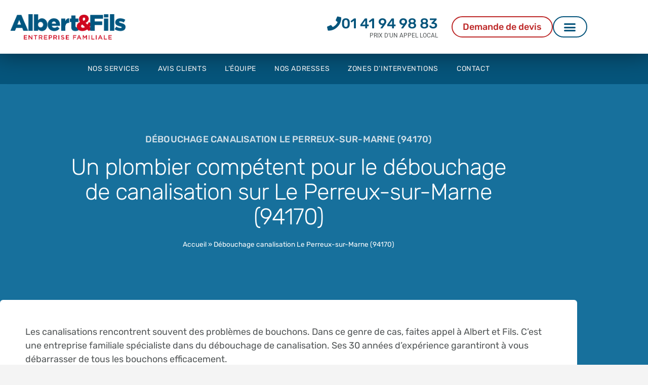

--- FILE ---
content_type: text/html; charset=UTF-8
request_url: https://albert-et-fils.fr/debouchage-canalisation-le-perreux-sur-marne-94170/
body_size: 34479
content:
<!doctype html>
<html lang="fr-FR">
<head>
<meta charset="UTF-8">
<meta name="viewport" content="width=device-width, initial-scale=1">
<link rel="profile" href="https://gmpg.org/xfn/11">
<meta name='robots' content='index, follow, max-image-preview:large, max-snippet:-1, max-video-preview:-1' />
<style>.hidden{display:none!important;}</style>
<!-- This site is optimized with the Yoast SEO plugin v26.7 - https://yoast.com/wordpress/plugins/seo/ -->
<title>Débouchage canalisation Le Perreux-sur-Marne (94170) - Plombier 94, dépannage et urgence | Albert et Fils</title>
<link rel="canonical" href="https://albert-et-fils.fr/debouchage-canalisation-le-perreux-sur-marne-94170/" />
<meta property="og:locale" content="fr_FR" />
<meta property="og:type" content="article" />
<meta property="og:title" content="Débouchage canalisation Le Perreux-sur-Marne (94170) - Plombier 94, dépannage et urgence | Albert et Fils" />
<meta property="og:url" content="https://albert-et-fils.fr/debouchage-canalisation-le-perreux-sur-marne-94170/" />
<meta property="og:site_name" content="Plombier 94, dépannage et urgence | Albert et Fils" />
<meta property="article:modified_time" content="2024-07-31T09:31:05+00:00" />
<meta name="twitter:card" content="summary_large_image" />
<script type="application/ld+json" class="yoast-schema-graph">{"@context":"https://schema.org","@graph":[{"@type":"WebPage","@id":"https://albert-et-fils.fr/debouchage-canalisation-le-perreux-sur-marne-94170/","url":"https://albert-et-fils.fr/debouchage-canalisation-le-perreux-sur-marne-94170/","name":"Débouchage canalisation Le Perreux-sur-Marne (94170) - Plombier 94, dépannage et urgence | Albert et Fils","isPartOf":{"@id":"https://albert-et-fils.fr/#website"},"primaryImageOfPage":{"@id":"https://albert-et-fils.fr/debouchage-canalisation-le-perreux-sur-marne-94170/#primaryimage"},"image":{"@id":"https://albert-et-fils.fr/debouchage-canalisation-le-perreux-sur-marne-94170/#primaryimage"},"thumbnailUrl":"https://albert-et-fils.fr/wp-content/uploads/2021/12/Albert-et-Fils-Le-Perreux-sur-Marne-94170.jpg","datePublished":"2022-07-06T19:30:50+00:00","dateModified":"2024-07-31T09:31:05+00:00","breadcrumb":{"@id":"https://albert-et-fils.fr/debouchage-canalisation-le-perreux-sur-marne-94170/#breadcrumb"},"inLanguage":"fr-FR","potentialAction":[{"@type":"ReadAction","target":["https://albert-et-fils.fr/debouchage-canalisation-le-perreux-sur-marne-94170/"]}]},{"@type":"ImageObject","inLanguage":"fr-FR","@id":"https://albert-et-fils.fr/debouchage-canalisation-le-perreux-sur-marne-94170/#primaryimage","url":"https://albert-et-fils.fr/wp-content/uploads/2021/12/Albert-et-Fils-Le-Perreux-sur-Marne-94170.jpg","contentUrl":"https://albert-et-fils.fr/wp-content/uploads/2021/12/Albert-et-Fils-Le-Perreux-sur-Marne-94170.jpg","width":500,"height":555,"caption":"Plombier; Le Perreux-sur-Marne; plombier Le Perreux-sur-Marne; Plombier 94170; Dépannage en urgence Le Perreux-sur-Marne; Fuite d'eau Le Perreux-sur-Marne; Chaudière Le Perreux-sur-Marne; Artisan plombier Le Perreux-sur-Marne; Plombier pas cher Le Perreux-sur-Marne; Plomberie Le Perreux-sur-Marne; installation Cuisine Le Perreux-sur-Marne; Degats des eaux Le Perreux-sur-Marne; Chauffe-eau Le Perreux-sur-Marne"},{"@type":"BreadcrumbList","@id":"https://albert-et-fils.fr/debouchage-canalisation-le-perreux-sur-marne-94170/#breadcrumb","itemListElement":[{"@type":"ListItem","position":1,"name":"Accueil","item":"https://albert-et-fils.fr/"},{"@type":"ListItem","position":2,"name":"Débouchage canalisation Le Perreux-sur-Marne (94170)"}]},{"@type":"WebSite","@id":"https://albert-et-fils.fr/#website","url":"https://albert-et-fils.fr/","name":"Plombier 94, dépannage et urgence | Albert et Fils","description":"Problème de plomberie, de serrurerie ou d&#039;électricité ? contactez une entreprise professionnelle et familiale capable d&#039;agir dans l&#039;heure.","potentialAction":[{"@type":"SearchAction","target":{"@type":"EntryPoint","urlTemplate":"https://albert-et-fils.fr/?s={search_term_string}"},"query-input":{"@type":"PropertyValueSpecification","valueRequired":true,"valueName":"search_term_string"}}],"inLanguage":"fr-FR"}]}</script>
<!-- / Yoast SEO plugin. -->
<link rel='dns-prefetch' href='//client.crisp.chat' />
<link rel='dns-prefetch' href='//www.googletagmanager.com' />
<link rel="alternate" type="application/rss+xml" title="Plombier 94, dépannage et urgence | Albert et Fils &raquo; Flux" href="https://albert-et-fils.fr/feed/" />
<link rel="alternate" type="application/rss+xml" title="Plombier 94, dépannage et urgence | Albert et Fils &raquo; Flux des commentaires" href="https://albert-et-fils.fr/comments/feed/" />
<link rel="alternate" title="oEmbed (JSON)" type="application/json+oembed" href="https://albert-et-fils.fr/wp-json/oembed/1.0/embed?url=https%3A%2F%2Falbert-et-fils.fr%2Fdebouchage-canalisation-le-perreux-sur-marne-94170%2F" />
<link rel="alternate" title="oEmbed (XML)" type="text/xml+oembed" href="https://albert-et-fils.fr/wp-json/oembed/1.0/embed?url=https%3A%2F%2Falbert-et-fils.fr%2Fdebouchage-canalisation-le-perreux-sur-marne-94170%2F&#038;format=xml" />
<style id='wp-img-auto-sizes-contain-inline-css'>
img:is([sizes=auto i],[sizes^="auto," i]){contain-intrinsic-size:3000px 1500px}
/*# sourceURL=wp-img-auto-sizes-contain-inline-css */
</style>
<style id='wp-emoji-styles-inline-css'>
img.wp-smiley, img.emoji {
display: inline !important;
border: none !important;
box-shadow: none !important;
height: 1em !important;
width: 1em !important;
margin: 0 0.07em !important;
vertical-align: -0.1em !important;
background: none !important;
padding: 0 !important;
}
/*# sourceURL=wp-emoji-styles-inline-css */
</style>
<!-- <link rel='stylesheet' id='wp-block-library-css' href='https://albert-et-fils.fr/wp-includes/css/dist/block-library/style.min.css?ver=6.9' media='all' /> -->
<link rel="stylesheet" type="text/css" href="//albert-et-fils.fr/wp-content/cache/wpfc-minified/13irmyn0/8ezuf.css" media="all"/>
<style id='global-styles-inline-css'>
:root{--wp--preset--aspect-ratio--square: 1;--wp--preset--aspect-ratio--4-3: 4/3;--wp--preset--aspect-ratio--3-4: 3/4;--wp--preset--aspect-ratio--3-2: 3/2;--wp--preset--aspect-ratio--2-3: 2/3;--wp--preset--aspect-ratio--16-9: 16/9;--wp--preset--aspect-ratio--9-16: 9/16;--wp--preset--color--black: #000000;--wp--preset--color--cyan-bluish-gray: #abb8c3;--wp--preset--color--white: #ffffff;--wp--preset--color--pale-pink: #f78da7;--wp--preset--color--vivid-red: #cf2e2e;--wp--preset--color--luminous-vivid-orange: #ff6900;--wp--preset--color--luminous-vivid-amber: #fcb900;--wp--preset--color--light-green-cyan: #7bdcb5;--wp--preset--color--vivid-green-cyan: #00d084;--wp--preset--color--pale-cyan-blue: #8ed1fc;--wp--preset--color--vivid-cyan-blue: #0693e3;--wp--preset--color--vivid-purple: #9b51e0;--wp--preset--gradient--vivid-cyan-blue-to-vivid-purple: linear-gradient(135deg,rgb(6,147,227) 0%,rgb(155,81,224) 100%);--wp--preset--gradient--light-green-cyan-to-vivid-green-cyan: linear-gradient(135deg,rgb(122,220,180) 0%,rgb(0,208,130) 100%);--wp--preset--gradient--luminous-vivid-amber-to-luminous-vivid-orange: linear-gradient(135deg,rgb(252,185,0) 0%,rgb(255,105,0) 100%);--wp--preset--gradient--luminous-vivid-orange-to-vivid-red: linear-gradient(135deg,rgb(255,105,0) 0%,rgb(207,46,46) 100%);--wp--preset--gradient--very-light-gray-to-cyan-bluish-gray: linear-gradient(135deg,rgb(238,238,238) 0%,rgb(169,184,195) 100%);--wp--preset--gradient--cool-to-warm-spectrum: linear-gradient(135deg,rgb(74,234,220) 0%,rgb(151,120,209) 20%,rgb(207,42,186) 40%,rgb(238,44,130) 60%,rgb(251,105,98) 80%,rgb(254,248,76) 100%);--wp--preset--gradient--blush-light-purple: linear-gradient(135deg,rgb(255,206,236) 0%,rgb(152,150,240) 100%);--wp--preset--gradient--blush-bordeaux: linear-gradient(135deg,rgb(254,205,165) 0%,rgb(254,45,45) 50%,rgb(107,0,62) 100%);--wp--preset--gradient--luminous-dusk: linear-gradient(135deg,rgb(255,203,112) 0%,rgb(199,81,192) 50%,rgb(65,88,208) 100%);--wp--preset--gradient--pale-ocean: linear-gradient(135deg,rgb(255,245,203) 0%,rgb(182,227,212) 50%,rgb(51,167,181) 100%);--wp--preset--gradient--electric-grass: linear-gradient(135deg,rgb(202,248,128) 0%,rgb(113,206,126) 100%);--wp--preset--gradient--midnight: linear-gradient(135deg,rgb(2,3,129) 0%,rgb(40,116,252) 100%);--wp--preset--font-size--small: 13px;--wp--preset--font-size--medium: 20px;--wp--preset--font-size--large: 36px;--wp--preset--font-size--x-large: 42px;--wp--preset--spacing--20: 0.44rem;--wp--preset--spacing--30: 0.67rem;--wp--preset--spacing--40: 1rem;--wp--preset--spacing--50: 1.5rem;--wp--preset--spacing--60: 2.25rem;--wp--preset--spacing--70: 3.38rem;--wp--preset--spacing--80: 5.06rem;--wp--preset--shadow--natural: 6px 6px 9px rgba(0, 0, 0, 0.2);--wp--preset--shadow--deep: 12px 12px 50px rgba(0, 0, 0, 0.4);--wp--preset--shadow--sharp: 6px 6px 0px rgba(0, 0, 0, 0.2);--wp--preset--shadow--outlined: 6px 6px 0px -3px rgb(255, 255, 255), 6px 6px rgb(0, 0, 0);--wp--preset--shadow--crisp: 6px 6px 0px rgb(0, 0, 0);}:root { --wp--style--global--content-size: 800px;--wp--style--global--wide-size: 1200px; }:where(body) { margin: 0; }.wp-site-blocks > .alignleft { float: left; margin-right: 2em; }.wp-site-blocks > .alignright { float: right; margin-left: 2em; }.wp-site-blocks > .aligncenter { justify-content: center; margin-left: auto; margin-right: auto; }:where(.wp-site-blocks) > * { margin-block-start: 24px; margin-block-end: 0; }:where(.wp-site-blocks) > :first-child { margin-block-start: 0; }:where(.wp-site-blocks) > :last-child { margin-block-end: 0; }:root { --wp--style--block-gap: 24px; }:root :where(.is-layout-flow) > :first-child{margin-block-start: 0;}:root :where(.is-layout-flow) > :last-child{margin-block-end: 0;}:root :where(.is-layout-flow) > *{margin-block-start: 24px;margin-block-end: 0;}:root :where(.is-layout-constrained) > :first-child{margin-block-start: 0;}:root :where(.is-layout-constrained) > :last-child{margin-block-end: 0;}:root :where(.is-layout-constrained) > *{margin-block-start: 24px;margin-block-end: 0;}:root :where(.is-layout-flex){gap: 24px;}:root :where(.is-layout-grid){gap: 24px;}.is-layout-flow > .alignleft{float: left;margin-inline-start: 0;margin-inline-end: 2em;}.is-layout-flow > .alignright{float: right;margin-inline-start: 2em;margin-inline-end: 0;}.is-layout-flow > .aligncenter{margin-left: auto !important;margin-right: auto !important;}.is-layout-constrained > .alignleft{float: left;margin-inline-start: 0;margin-inline-end: 2em;}.is-layout-constrained > .alignright{float: right;margin-inline-start: 2em;margin-inline-end: 0;}.is-layout-constrained > .aligncenter{margin-left: auto !important;margin-right: auto !important;}.is-layout-constrained > :where(:not(.alignleft):not(.alignright):not(.alignfull)){max-width: var(--wp--style--global--content-size);margin-left: auto !important;margin-right: auto !important;}.is-layout-constrained > .alignwide{max-width: var(--wp--style--global--wide-size);}body .is-layout-flex{display: flex;}.is-layout-flex{flex-wrap: wrap;align-items: center;}.is-layout-flex > :is(*, div){margin: 0;}body .is-layout-grid{display: grid;}.is-layout-grid > :is(*, div){margin: 0;}body{padding-top: 0px;padding-right: 0px;padding-bottom: 0px;padding-left: 0px;}a:where(:not(.wp-element-button)){text-decoration: underline;}:root :where(.wp-element-button, .wp-block-button__link){background-color: #32373c;border-width: 0;color: #fff;font-family: inherit;font-size: inherit;font-style: inherit;font-weight: inherit;letter-spacing: inherit;line-height: inherit;padding-top: calc(0.667em + 2px);padding-right: calc(1.333em + 2px);padding-bottom: calc(0.667em + 2px);padding-left: calc(1.333em + 2px);text-decoration: none;text-transform: inherit;}.has-black-color{color: var(--wp--preset--color--black) !important;}.has-cyan-bluish-gray-color{color: var(--wp--preset--color--cyan-bluish-gray) !important;}.has-white-color{color: var(--wp--preset--color--white) !important;}.has-pale-pink-color{color: var(--wp--preset--color--pale-pink) !important;}.has-vivid-red-color{color: var(--wp--preset--color--vivid-red) !important;}.has-luminous-vivid-orange-color{color: var(--wp--preset--color--luminous-vivid-orange) !important;}.has-luminous-vivid-amber-color{color: var(--wp--preset--color--luminous-vivid-amber) !important;}.has-light-green-cyan-color{color: var(--wp--preset--color--light-green-cyan) !important;}.has-vivid-green-cyan-color{color: var(--wp--preset--color--vivid-green-cyan) !important;}.has-pale-cyan-blue-color{color: var(--wp--preset--color--pale-cyan-blue) !important;}.has-vivid-cyan-blue-color{color: var(--wp--preset--color--vivid-cyan-blue) !important;}.has-vivid-purple-color{color: var(--wp--preset--color--vivid-purple) !important;}.has-black-background-color{background-color: var(--wp--preset--color--black) !important;}.has-cyan-bluish-gray-background-color{background-color: var(--wp--preset--color--cyan-bluish-gray) !important;}.has-white-background-color{background-color: var(--wp--preset--color--white) !important;}.has-pale-pink-background-color{background-color: var(--wp--preset--color--pale-pink) !important;}.has-vivid-red-background-color{background-color: var(--wp--preset--color--vivid-red) !important;}.has-luminous-vivid-orange-background-color{background-color: var(--wp--preset--color--luminous-vivid-orange) !important;}.has-luminous-vivid-amber-background-color{background-color: var(--wp--preset--color--luminous-vivid-amber) !important;}.has-light-green-cyan-background-color{background-color: var(--wp--preset--color--light-green-cyan) !important;}.has-vivid-green-cyan-background-color{background-color: var(--wp--preset--color--vivid-green-cyan) !important;}.has-pale-cyan-blue-background-color{background-color: var(--wp--preset--color--pale-cyan-blue) !important;}.has-vivid-cyan-blue-background-color{background-color: var(--wp--preset--color--vivid-cyan-blue) !important;}.has-vivid-purple-background-color{background-color: var(--wp--preset--color--vivid-purple) !important;}.has-black-border-color{border-color: var(--wp--preset--color--black) !important;}.has-cyan-bluish-gray-border-color{border-color: var(--wp--preset--color--cyan-bluish-gray) !important;}.has-white-border-color{border-color: var(--wp--preset--color--white) !important;}.has-pale-pink-border-color{border-color: var(--wp--preset--color--pale-pink) !important;}.has-vivid-red-border-color{border-color: var(--wp--preset--color--vivid-red) !important;}.has-luminous-vivid-orange-border-color{border-color: var(--wp--preset--color--luminous-vivid-orange) !important;}.has-luminous-vivid-amber-border-color{border-color: var(--wp--preset--color--luminous-vivid-amber) !important;}.has-light-green-cyan-border-color{border-color: var(--wp--preset--color--light-green-cyan) !important;}.has-vivid-green-cyan-border-color{border-color: var(--wp--preset--color--vivid-green-cyan) !important;}.has-pale-cyan-blue-border-color{border-color: var(--wp--preset--color--pale-cyan-blue) !important;}.has-vivid-cyan-blue-border-color{border-color: var(--wp--preset--color--vivid-cyan-blue) !important;}.has-vivid-purple-border-color{border-color: var(--wp--preset--color--vivid-purple) !important;}.has-vivid-cyan-blue-to-vivid-purple-gradient-background{background: var(--wp--preset--gradient--vivid-cyan-blue-to-vivid-purple) !important;}.has-light-green-cyan-to-vivid-green-cyan-gradient-background{background: var(--wp--preset--gradient--light-green-cyan-to-vivid-green-cyan) !important;}.has-luminous-vivid-amber-to-luminous-vivid-orange-gradient-background{background: var(--wp--preset--gradient--luminous-vivid-amber-to-luminous-vivid-orange) !important;}.has-luminous-vivid-orange-to-vivid-red-gradient-background{background: var(--wp--preset--gradient--luminous-vivid-orange-to-vivid-red) !important;}.has-very-light-gray-to-cyan-bluish-gray-gradient-background{background: var(--wp--preset--gradient--very-light-gray-to-cyan-bluish-gray) !important;}.has-cool-to-warm-spectrum-gradient-background{background: var(--wp--preset--gradient--cool-to-warm-spectrum) !important;}.has-blush-light-purple-gradient-background{background: var(--wp--preset--gradient--blush-light-purple) !important;}.has-blush-bordeaux-gradient-background{background: var(--wp--preset--gradient--blush-bordeaux) !important;}.has-luminous-dusk-gradient-background{background: var(--wp--preset--gradient--luminous-dusk) !important;}.has-pale-ocean-gradient-background{background: var(--wp--preset--gradient--pale-ocean) !important;}.has-electric-grass-gradient-background{background: var(--wp--preset--gradient--electric-grass) !important;}.has-midnight-gradient-background{background: var(--wp--preset--gradient--midnight) !important;}.has-small-font-size{font-size: var(--wp--preset--font-size--small) !important;}.has-medium-font-size{font-size: var(--wp--preset--font-size--medium) !important;}.has-large-font-size{font-size: var(--wp--preset--font-size--large) !important;}.has-x-large-font-size{font-size: var(--wp--preset--font-size--x-large) !important;}
:root :where(.wp-block-pullquote){font-size: 1.5em;line-height: 1.6;}
/*# sourceURL=global-styles-inline-css */
</style>
<style id='dominant-color-styles-inline-css'>
img[data-dominant-color]:not(.has-transparency) { background-color: var(--dominant-color); }
/*# sourceURL=dominant-color-styles-inline-css */
</style>
<!-- <link rel='stylesheet' id='default-icon-styles-css' href='https://albert-et-fils.fr/wp-content/plugins/svg-vector-icon-plugin/public/../admin/css/wordpress-svg-icon-plugin-style.min.css?ver=6.9' media='all' /> -->
<!-- <link rel='stylesheet' id='hello-elementor-css' href='https://albert-et-fils.fr/wp-content/themes/hello-elementor/assets/css/reset.css?ver=3.4.5' media='all' /> -->
<!-- <link rel='stylesheet' id='hello-elementor-theme-style-css' href='https://albert-et-fils.fr/wp-content/themes/hello-elementor/assets/css/theme.css?ver=3.4.5' media='all' /> -->
<!-- <link rel='stylesheet' id='hello-elementor-header-footer-css' href='https://albert-et-fils.fr/wp-content/themes/hello-elementor/assets/css/header-footer.css?ver=3.4.5' media='all' /> -->
<!-- <link rel='stylesheet' id='elementor-frontend-css' href='https://albert-et-fils.fr/wp-content/plugins/elementor/assets/css/frontend.min.css?ver=3.34.1' media='all' /> -->
<!-- <link rel='stylesheet' id='widget-image-css' href='https://albert-et-fils.fr/wp-content/plugins/elementor/assets/css/widget-image.min.css?ver=3.34.1' media='all' /> -->
<!-- <link rel='stylesheet' id='widget-heading-css' href='https://albert-et-fils.fr/wp-content/plugins/elementor/assets/css/widget-heading.min.css?ver=3.34.1' media='all' /> -->
<!-- <link rel='stylesheet' id='widget-nav-menu-css' href='https://albert-et-fils.fr/wp-content/plugins/elementor-pro/assets/css/widget-nav-menu.min.css?ver=3.34.0' media='all' /> -->
<!-- <link rel='stylesheet' id='e-sticky-css' href='https://albert-et-fils.fr/wp-content/plugins/elementor-pro/assets/css/modules/sticky.min.css?ver=3.34.0' media='all' /> -->
<!-- <link rel='stylesheet' id='widget-google_maps-css' href='https://albert-et-fils.fr/wp-content/plugins/elementor/assets/css/widget-google_maps.min.css?ver=3.34.1' media='all' /> -->
<!-- <link rel='stylesheet' id='widget-social-css' href='https://albert-et-fils.fr/wp-content/plugins/elementor-pro/assets/css/widget-social.min.css?ver=3.34.0' media='all' /> -->
<!-- <link rel='stylesheet' id='widget-social-icons-css' href='https://albert-et-fils.fr/wp-content/plugins/elementor/assets/css/widget-social-icons.min.css?ver=3.34.1' media='all' /> -->
<!-- <link rel='stylesheet' id='e-apple-webkit-css' href='https://albert-et-fils.fr/wp-content/plugins/elementor/assets/css/conditionals/apple-webkit.min.css?ver=3.34.1' media='all' /> -->
<!-- <link rel='stylesheet' id='widget-icon-list-css' href='https://albert-et-fils.fr/wp-content/plugins/elementor/assets/css/widget-icon-list.min.css?ver=3.34.1' media='all' /> -->
<!-- <link rel='stylesheet' id='widget-breadcrumbs-css' href='https://albert-et-fils.fr/wp-content/plugins/elementor-pro/assets/css/widget-breadcrumbs.min.css?ver=3.34.0' media='all' /> -->
<!-- <link rel='stylesheet' id='e-animation-float-css' href='https://albert-et-fils.fr/wp-content/plugins/elementor/assets/lib/animations/styles/e-animation-float.min.css?ver=3.34.1' media='all' /> -->
<!-- <link rel='stylesheet' id='e-motion-fx-css' href='https://albert-et-fils.fr/wp-content/plugins/elementor-pro/assets/css/modules/motion-fx.min.css?ver=3.34.0' media='all' /> -->
<!-- <link rel='stylesheet' id='elementor-icons-css' href='https://albert-et-fils.fr/wp-content/plugins/elementor/assets/lib/eicons/css/elementor-icons.min.css?ver=5.45.0' media='all' /> -->
<link rel="stylesheet" type="text/css" href="//albert-et-fils.fr/wp-content/cache/wpfc-minified/8w3rfap8/8f00y.css" media="all"/>
<link rel='stylesheet' id='elementor-post-4980-css' href='https://albert-et-fils.fr/wp-content/uploads/elementor/css/post-4980.css?ver=1768486875' media='all' />
<!-- <link rel='stylesheet' id='jet-tabs-frontend-css' href='https://albert-et-fils.fr/wp-content/plugins/jet-tabs/assets/css/jet-tabs-frontend.css?ver=2.2.13' media='all' /> -->
<!-- <link rel='stylesheet' id='swiper-css' href='https://albert-et-fils.fr/wp-content/plugins/elementor/assets/lib/swiper/v8/css/swiper.min.css?ver=8.4.5' media='all' /> -->
<!-- <link rel='stylesheet' id='font-awesome-5-all-css' href='https://albert-et-fils.fr/wp-content/plugins/elementor/assets/lib/font-awesome/css/all.min.css?ver=3.34.1' media='all' /> -->
<!-- <link rel='stylesheet' id='font-awesome-4-shim-css' href='https://albert-et-fils.fr/wp-content/plugins/elementor/assets/lib/font-awesome/css/v4-shims.min.css?ver=3.34.1' media='all' /> -->
<!-- <link rel='stylesheet' id='namogo-icons-css' href='https://albert-et-fils.fr/wp-content/plugins/elementor-extras/assets/lib/nicons/css/nicons.css?ver=2.2.52' media='all' /> -->
<!-- <link rel='stylesheet' id='elementor-extras-frontend-css' href='https://albert-et-fils.fr/wp-content/plugins/elementor-extras/assets/css/frontend.min.css?ver=2.2.52' media='all' /> -->
<link rel="stylesheet" type="text/css" href="//albert-et-fils.fr/wp-content/cache/wpfc-minified/ml8pbisd/8ezho.css" media="all"/>
<link rel='stylesheet' id='elementor-post-5239-css' href='https://albert-et-fils.fr/wp-content/uploads/elementor/css/post-5239.css?ver=1768486875' media='all' />
<link rel='stylesheet' id='elementor-post-5242-css' href='https://albert-et-fils.fr/wp-content/uploads/elementor/css/post-5242.css?ver=1768486875' media='all' />
<link rel='stylesheet' id='elementor-post-7159-css' href='https://albert-et-fils.fr/wp-content/uploads/elementor/css/post-7159.css?ver=1768486877' media='all' />
<!-- <link rel='stylesheet' id='jquery-lazyloadxt-fadein-css-css' href='//albert-et-fils.fr/wp-content/plugins/a3-lazy-load/assets/css/jquery.lazyloadxt.fadein.css?ver=6.9' media='all' /> -->
<!-- <link rel='stylesheet' id='a3a3_lazy_load-css' href='//albert-et-fils.fr/wp-content/uploads/sass/a3_lazy_load.min.css?ver=1722452764' media='all' /> -->
<!-- <link rel='stylesheet' id='elementor-gf-local-rubik-css' href='https://albert-et-fils.fr/wp-content/uploads/elementor/google-fonts/css/rubik.css?ver=1743328473' media='all' /> -->
<!-- <link rel='stylesheet' id='elementor-gf-local-roboto-css' href='https://albert-et-fils.fr/wp-content/uploads/elementor/google-fonts/css/roboto.css?ver=1743328479' media='all' /> -->
<!-- <link rel='stylesheet' id='elementor-icons-shared-0-css' href='https://albert-et-fils.fr/wp-content/plugins/elementor/assets/lib/font-awesome/css/fontawesome.min.css?ver=5.15.3' media='all' /> -->
<!-- <link rel='stylesheet' id='elementor-icons-fa-solid-css' href='https://albert-et-fils.fr/wp-content/plugins/elementor/assets/lib/font-awesome/css/solid.min.css?ver=5.15.3' media='all' /> -->
<!-- <link rel='stylesheet' id='elementor-icons-fa-brands-css' href='https://albert-et-fils.fr/wp-content/plugins/elementor/assets/lib/font-awesome/css/brands.min.css?ver=5.15.3' media='all' /> -->
<link rel="stylesheet" type="text/css" href="//albert-et-fils.fr/wp-content/cache/wpfc-minified/963as1xp/8ezho.css" media="all"/>
<script src='//albert-et-fils.fr/wp-content/cache/wpfc-minified/kkz5jbdj/8ezhp.js' type="0642959ff03908b627efa5e8-text/javascript"></script>
<!-- <script src="https://albert-et-fils.fr/wp-includes/js/jquery/jquery.min.js?ver=3.7.1" id="jquery-core-js"></script> -->
<!-- <script src="https://albert-et-fils.fr/wp-includes/js/jquery/jquery-migrate.min.js?ver=3.4.1" id="jquery-migrate-js"></script> -->
<!-- <script src="https://albert-et-fils.fr/wp-content/plugins/elementor/assets/lib/font-awesome/js/v4-shims.min.js?ver=3.34.1" id="font-awesome-4-shim-js"></script> -->
<!-- Extrait de code de la balise Google (gtag.js) ajouté par Site Kit -->
<!-- Extrait Google Analytics ajouté par Site Kit -->
<script src="https://www.googletagmanager.com/gtag/js?id=GT-TBV4P2K" id="google_gtagjs-js" async type="0642959ff03908b627efa5e8-text/javascript"></script>
<script id="google_gtagjs-js-after" type="0642959ff03908b627efa5e8-text/javascript">
window.dataLayer = window.dataLayer || [];function gtag(){dataLayer.push(arguments);}
gtag("set","linker",{"domains":["albert-et-fils.fr"]});
gtag("js", new Date());
gtag("set", "developer_id.dZTNiMT", true);
gtag("config", "GT-TBV4P2K");
//# sourceURL=google_gtagjs-js-after
</script>
<link rel="https://api.w.org/" href="https://albert-et-fils.fr/wp-json/" /><link rel="alternate" title="JSON" type="application/json" href="https://albert-et-fils.fr/wp-json/wp/v2/souspages/7343" /><link rel="EditURI" type="application/rsd+xml" title="RSD" href="https://albert-et-fils.fr/xmlrpc.php?rsd" />
<meta name="generator" content="WordPress 6.9" />
<link rel='shortlink' href='https://albert-et-fils.fr/?p=7343' />
<meta name="generator" content="auto-sizes 1.7.0">
<meta name="generator" content="dominant-color-images 1.2.0">
<meta name="generator" content="Site Kit by Google 1.170.0" /><meta name="generator" content="performance-lab 4.0.1; plugins: auto-sizes, dominant-color-images, embed-optimizer, image-prioritizer">
<link rel="llms-sitemap" href="https://albert-et-fils.fr/llms.txt" />
<meta name="generator" content="Elementor 3.34.1; features: additional_custom_breakpoints; settings: css_print_method-external, google_font-enabled, font_display-auto">
<meta data-od-replaced-content="optimization-detective 1.0.0-beta4" name="generator" content="optimization-detective 1.0.0-beta4; url_metric_groups={0:empty, 480:empty, 600:empty, 782:empty}">
<style>
.e-con.e-parent:nth-of-type(n+4):not(.e-lazyloaded):not(.e-no-lazyload),
.e-con.e-parent:nth-of-type(n+4):not(.e-lazyloaded):not(.e-no-lazyload) * {
background-image: none !important;
}
@media screen and (max-height: 1024px) {
.e-con.e-parent:nth-of-type(n+3):not(.e-lazyloaded):not(.e-no-lazyload),
.e-con.e-parent:nth-of-type(n+3):not(.e-lazyloaded):not(.e-no-lazyload) * {
background-image: none !important;
}
}
@media screen and (max-height: 640px) {
.e-con.e-parent:nth-of-type(n+2):not(.e-lazyloaded):not(.e-no-lazyload),
.e-con.e-parent:nth-of-type(n+2):not(.e-lazyloaded):not(.e-no-lazyload) * {
background-image: none !important;
}
}
</style>
<meta name="generator" content="embed-optimizer 1.0.0-beta3">
<meta name="generator" content="image-prioritizer 1.0.0-beta3">
<!-- Extrait Google Tag Manager ajouté par Site Kit -->
<script type="0642959ff03908b627efa5e8-text/javascript">
( function( w, d, s, l, i ) {
w[l] = w[l] || [];
w[l].push( {'gtm.start': new Date().getTime(), event: 'gtm.js'} );
var f = d.getElementsByTagName( s )[0],
j = d.createElement( s ), dl = l != 'dataLayer' ? '&l=' + l : '';
j.async = true;
j.src = 'https://www.googletagmanager.com/gtm.js?id=' + i + dl;
f.parentNode.insertBefore( j, f );
} )( window, document, 'script', 'dataLayer', 'GTM-W9KQPPFK' );
</script>
<!-- End Google Tag Manager snippet added by Site Kit -->
<link rel="icon" href="https://albert-et-fils.fr/wp-content/uploads/2018/07/cropped-albert-et-fils-favicon-32x32.png" sizes="32x32" />
<link rel="icon" href="https://albert-et-fils.fr/wp-content/uploads/2018/07/cropped-albert-et-fils-favicon-192x192.png" sizes="192x192" />
<link rel="apple-touch-icon" href="https://albert-et-fils.fr/wp-content/uploads/2018/07/cropped-albert-et-fils-favicon-180x180.png" />
<meta name="msapplication-TileImage" content="https://albert-et-fils.fr/wp-content/uploads/2018/07/cropped-albert-et-fils-favicon-270x270.png" />
</head>
<body class="wp-singular souspages-template-default single single-souspages postid-7343 wp-embed-responsive wp-theme-hello-elementor eio-default hello-elementor-default elementor-default elementor-kit-4980 elementor-page-7159">
<!-- Extrait Google Tag Manager (noscript) ajouté par Site Kit -->
<noscript>
<iframe src="https://www.googletagmanager.com/ns.html?id=GTM-W9KQPPFK" height="0" width="0" style="display:none;visibility:hidden"></iframe>
</noscript>
<!-- End Google Tag Manager (noscript) snippet added by Site Kit -->
<a class="skip-link screen-reader-text" href="#content">Aller au contenu</a>
<header data-elementor-type="header" data-elementor-id="5239" class="elementor elementor-5239 elementor-location-header" data-elementor-post-type="elementor_library">
<header class="elementor-section elementor-top-section elementor-element elementor-element-1adebf4c elementor-section-content-middle elementor-section-boxed elementor-section-height-default elementor-section-height-default" data-id="1adebf4c" data-element_type="section" data-settings="{&quot;background_background&quot;:&quot;classic&quot;,&quot;sticky&quot;:&quot;top&quot;,&quot;sticky_on&quot;:[&quot;desktop&quot;,&quot;tablet&quot;],&quot;jet_parallax_layout_list&quot;:[{&quot;_id&quot;:&quot;7b6a0c4&quot;,&quot;jet_parallax_layout_image&quot;:{&quot;url&quot;:&quot;&quot;,&quot;id&quot;:&quot;&quot;,&quot;size&quot;:&quot;&quot;},&quot;jet_parallax_layout_image_tablet&quot;:{&quot;url&quot;:&quot;&quot;,&quot;id&quot;:&quot;&quot;,&quot;size&quot;:&quot;&quot;},&quot;jet_parallax_layout_image_mobile&quot;:{&quot;url&quot;:&quot;&quot;,&quot;id&quot;:&quot;&quot;,&quot;size&quot;:&quot;&quot;},&quot;jet_parallax_layout_speed&quot;:{&quot;unit&quot;:&quot;%&quot;,&quot;size&quot;:50,&quot;sizes&quot;:[]},&quot;jet_parallax_layout_type&quot;:&quot;scroll&quot;,&quot;jet_parallax_layout_direction&quot;:&quot;1&quot;,&quot;jet_parallax_layout_fx_direction&quot;:null,&quot;jet_parallax_layout_z_index&quot;:&quot;&quot;,&quot;jet_parallax_layout_bg_x&quot;:50,&quot;jet_parallax_layout_bg_x_tablet&quot;:&quot;&quot;,&quot;jet_parallax_layout_bg_x_mobile&quot;:&quot;&quot;,&quot;jet_parallax_layout_bg_y&quot;:50,&quot;jet_parallax_layout_bg_y_tablet&quot;:&quot;&quot;,&quot;jet_parallax_layout_bg_y_mobile&quot;:&quot;&quot;,&quot;jet_parallax_layout_bg_size&quot;:&quot;auto&quot;,&quot;jet_parallax_layout_bg_size_tablet&quot;:&quot;&quot;,&quot;jet_parallax_layout_bg_size_mobile&quot;:&quot;&quot;,&quot;jet_parallax_layout_animation_prop&quot;:&quot;transform&quot;,&quot;jet_parallax_layout_on&quot;:[&quot;desktop&quot;,&quot;tablet&quot;]}],&quot;background_image&quot;:{&quot;url&quot;:&quot;&quot;,&quot;id&quot;:&quot;&quot;,&quot;size&quot;:&quot;&quot;},&quot;background_image_tablet&quot;:{&quot;url&quot;:&quot;&quot;,&quot;id&quot;:&quot;&quot;,&quot;size&quot;:&quot;&quot;},&quot;background_image_mobile&quot;:{&quot;url&quot;:&quot;&quot;,&quot;id&quot;:&quot;&quot;,&quot;size&quot;:&quot;&quot;},&quot;sticky_offset&quot;:0,&quot;sticky_effects_offset&quot;:0,&quot;sticky_anchor_link_offset&quot;:0}">
<div class="elementor-container elementor-column-gap-default">
<div class="elementor-column elementor-col-25 elementor-top-column elementor-element elementor-element-5ce51d7a" data-id="5ce51d7a" data-element_type="column">
<div class="elementor-widget-wrap elementor-element-populated">
<div class="elementor-element elementor-element-5801d597 elementor-widget elementor-widget-image" data-id="5801d597" data-element_type="widget" data-widget_type="image.default">
<div class="elementor-widget-container">
<a href="#">
<img data-od-unknown-tag data-od-xpath="/HTML/BODY/HEADER[@class=&apos;elementor elementor-5239 elementor-location-header&apos;]/*[1][self::HEADER]/*[1][self::DIV]/*[1][self::DIV]/*[1][self::DIV]/*[1][self::DIV]/*[1][self::DIV]/*[1][self::A]/*[1][self::IMG]" width="501" height="110" src="https://albert-et-fils.fr/wp-content/uploads/2021/10/logo-Albert-et-Fils.png" class="attachment-full size-full wp-image-5689" alt="" srcset="https://albert-et-fils.fr/wp-content/uploads/2021/10/logo-Albert-et-Fils.png 501w, https://albert-et-fils.fr/wp-content/uploads/2021/10/logo-Albert-et-Fils-300x66.png 300w" sizes="(max-width: 501px) 100vw, 501px" />								</a>
</div>
</div>
</div>
</div>
<div class="elementor-column elementor-col-25 elementor-top-column elementor-element elementor-element-4331601 elementor-hidden-tablet elementor-hidden-mobile" data-id="4331601" data-element_type="column">
<div class="elementor-widget-wrap elementor-element-populated">
<div class="elementor-element elementor-element-f88671f elementor-align-right elementor-mobile-align-center elementor-hidden-phone elementor-widget elementor-widget-button" data-id="f88671f" data-element_type="widget" data-widget_type="button.default">
<div class="elementor-widget-container">
<div class="elementor-button-wrapper">
<a class="elementor-button elementor-button-link elementor-size-sm" href="tel:%20+33%201%2041%2094%2098%2083%20">
<span class="elementor-button-content-wrapper">
<span class="elementor-button-icon">
<i aria-hidden="true" class="fas fa-phone"></i>			</span>
<span class="elementor-button-text">01 41 94 98 83 </span>
</span>
</a>
</div>
</div>
</div>
<div class="elementor-element elementor-element-352208e2 elementor-hidden-phone elementor-widget elementor-widget-heading" data-id="352208e2" data-element_type="widget" data-widget_type="heading.default">
<div class="elementor-widget-container">
<p class="elementor-heading-title elementor-size-default">Prix d'un appel local</p>				</div>
</div>
</div>
</div>
<div class="elementor-column elementor-col-25 elementor-top-column elementor-element elementor-element-2827b685 elementor-hidden-tablet" data-id="2827b685" data-element_type="column">
<div class="elementor-widget-wrap elementor-element-populated">
<div class="elementor-element elementor-element-68e27719 elementor-align-right elementor-mobile-align-center elementor-hidden-mobile elementor-hidden-tablet elementor-widget elementor-widget-button" data-id="68e27719" data-element_type="widget" data-widget_type="button.default">
<div class="elementor-widget-container">
<div class="elementor-button-wrapper">
<a class="elementor-button elementor-button-link elementor-size-sm" href="/contact/?page_src=Le%20Perreux-sur-Marne%20(94170)">
<span class="elementor-button-content-wrapper">
<span class="elementor-button-text">Demande de devis</span>
</span>
</a>
</div>
</div>
</div>
</div>
</div>
<div class="elementor-column elementor-col-25 elementor-top-column elementor-element elementor-element-3701d8f0" data-id="3701d8f0" data-element_type="column">
<div class="elementor-widget-wrap elementor-element-populated">
<div class="elementor-element elementor-element-3f0560f3 elementor-nav-menu--stretch elementor-hidden-mobile elementor-hidden-tablet elementor-nav-menu__text-align-aside elementor-nav-menu--toggle elementor-nav-menu--burger elementor-widget elementor-widget-nav-menu" data-id="3f0560f3" data-element_type="widget" data-settings="{&quot;layout&quot;:&quot;dropdown&quot;,&quot;full_width&quot;:&quot;stretch&quot;,&quot;submenu_icon&quot;:{&quot;value&quot;:&quot;&lt;i class=\&quot;fas fa-angle-down\&quot; aria-hidden=\&quot;true\&quot;&gt;&lt;\/i&gt;&quot;,&quot;library&quot;:&quot;fa-solid&quot;},&quot;toggle&quot;:&quot;burger&quot;}" data-widget_type="nav-menu.default">
<div class="elementor-widget-container">
<div class="elementor-menu-toggle" role="button" tabindex="0" aria-label="Permuter le menu" aria-expanded="false">
<i aria-hidden="true" role="presentation" class="elementor-menu-toggle__icon--open eicon-menu-bar"></i><i aria-hidden="true" role="presentation" class="elementor-menu-toggle__icon--close eicon-close"></i>		</div>
<nav class="elementor-nav-menu--dropdown elementor-nav-menu__container" aria-hidden="true">
<ul id="menu-2-3f0560f3" class="elementor-nav-menu"><li class="menu-item menu-item-type-custom menu-item-object-custom menu-item-892"><a href="#nosservices" class="elementor-item elementor-item-anchor" tabindex="-1">Nos services</a></li>
<li class="menu-item menu-item-type-custom menu-item-object-custom menu-item-895"><a href="#avisclients" class="elementor-item elementor-item-anchor" tabindex="-1">Avis clients</a></li>
<li class="menu-item menu-item-type-custom menu-item-object-custom menu-item-891"><a href="#quisommesnous" class="elementor-item elementor-item-anchor" tabindex="-1">L&rsquo;équipe</a></li>
<li class="menu-item menu-item-type-custom menu-item-object-custom menu-item-893"><a href="#nosadresses" class="elementor-item elementor-item-anchor" tabindex="-1">Nos adresses</a></li>
<li class="menu-item menu-item-type-custom menu-item-object-custom menu-item-894"><a href="#zonesdintervention" class="elementor-item elementor-item-anchor" tabindex="-1">Zones d&rsquo;interventions</a></li>
<li class="menu-item menu-item-type-custom menu-item-object-custom menu-item-890"><a href="#contact" class="elementor-item elementor-item-anchor" tabindex="-1">Contact</a></li>
</ul>			</nav>
</div>
</div>
<div class="elementor-element elementor-element-696b64d2 elementor-nav-menu--stretch elementor-hidden-desktop elementor-hidden-tablet elementor-nav-menu__text-align-aside elementor-nav-menu--toggle elementor-nav-menu--burger elementor-widget elementor-widget-nav-menu" data-id="696b64d2" data-element_type="widget" data-settings="{&quot;layout&quot;:&quot;dropdown&quot;,&quot;full_width&quot;:&quot;stretch&quot;,&quot;submenu_icon&quot;:{&quot;value&quot;:&quot;&lt;i class=\&quot;fas fa-angle-down\&quot; aria-hidden=\&quot;true\&quot;&gt;&lt;\/i&gt;&quot;,&quot;library&quot;:&quot;fa-solid&quot;},&quot;toggle&quot;:&quot;burger&quot;}" data-widget_type="nav-menu.default">
<div class="elementor-widget-container">
<div class="elementor-menu-toggle" role="button" tabindex="0" aria-label="Permuter le menu" aria-expanded="false">
<i aria-hidden="true" role="presentation" class="elementor-menu-toggle__icon--open eicon-menu-bar"></i><i aria-hidden="true" role="presentation" class="elementor-menu-toggle__icon--close eicon-close"></i>		</div>
<nav class="elementor-nav-menu--dropdown elementor-nav-menu__container" aria-hidden="true">
<ul id="menu-2-696b64d2" class="elementor-nav-menu"><li class="menu-item menu-item-type-custom menu-item-object-custom menu-item-892"><a href="#nosservices" class="elementor-item elementor-item-anchor" tabindex="-1">Nos services</a></li>
<li class="menu-item menu-item-type-custom menu-item-object-custom menu-item-895"><a href="#avisclients" class="elementor-item elementor-item-anchor" tabindex="-1">Avis clients</a></li>
<li class="menu-item menu-item-type-custom menu-item-object-custom menu-item-891"><a href="#quisommesnous" class="elementor-item elementor-item-anchor" tabindex="-1">L&rsquo;équipe</a></li>
<li class="menu-item menu-item-type-custom menu-item-object-custom menu-item-893"><a href="#nosadresses" class="elementor-item elementor-item-anchor" tabindex="-1">Nos adresses</a></li>
<li class="menu-item menu-item-type-custom menu-item-object-custom menu-item-894"><a href="#zonesdintervention" class="elementor-item elementor-item-anchor" tabindex="-1">Zones d&rsquo;interventions</a></li>
<li class="menu-item menu-item-type-custom menu-item-object-custom menu-item-890"><a href="#contact" class="elementor-item elementor-item-anchor" tabindex="-1">Contact</a></li>
</ul>			</nav>
</div>
</div>
</div>
</div>
</div>
</header>
<header class="elementor-section elementor-top-section elementor-element elementor-element-46d4e5db elementor-hidden-mobile elementor-hidden-tablet elementor-section-boxed elementor-section-height-default elementor-section-height-default" data-id="46d4e5db" data-element_type="section" data-settings="{&quot;background_background&quot;:&quot;classic&quot;,&quot;jet_parallax_layout_list&quot;:[{&quot;_id&quot;:&quot;d667d68&quot;,&quot;jet_parallax_layout_image&quot;:{&quot;url&quot;:&quot;&quot;,&quot;id&quot;:&quot;&quot;,&quot;size&quot;:&quot;&quot;},&quot;jet_parallax_layout_image_tablet&quot;:{&quot;url&quot;:&quot;&quot;,&quot;id&quot;:&quot;&quot;,&quot;size&quot;:&quot;&quot;},&quot;jet_parallax_layout_image_mobile&quot;:{&quot;url&quot;:&quot;&quot;,&quot;id&quot;:&quot;&quot;,&quot;size&quot;:&quot;&quot;},&quot;jet_parallax_layout_speed&quot;:{&quot;unit&quot;:&quot;%&quot;,&quot;size&quot;:50,&quot;sizes&quot;:[]},&quot;jet_parallax_layout_type&quot;:&quot;scroll&quot;,&quot;jet_parallax_layout_direction&quot;:&quot;1&quot;,&quot;jet_parallax_layout_fx_direction&quot;:null,&quot;jet_parallax_layout_z_index&quot;:&quot;&quot;,&quot;jet_parallax_layout_bg_x&quot;:50,&quot;jet_parallax_layout_bg_x_tablet&quot;:&quot;&quot;,&quot;jet_parallax_layout_bg_x_mobile&quot;:&quot;&quot;,&quot;jet_parallax_layout_bg_y&quot;:50,&quot;jet_parallax_layout_bg_y_tablet&quot;:&quot;&quot;,&quot;jet_parallax_layout_bg_y_mobile&quot;:&quot;&quot;,&quot;jet_parallax_layout_bg_size&quot;:&quot;auto&quot;,&quot;jet_parallax_layout_bg_size_tablet&quot;:&quot;&quot;,&quot;jet_parallax_layout_bg_size_mobile&quot;:&quot;&quot;,&quot;jet_parallax_layout_animation_prop&quot;:&quot;transform&quot;,&quot;jet_parallax_layout_on&quot;:[&quot;desktop&quot;,&quot;tablet&quot;]}],&quot;background_image&quot;:{&quot;url&quot;:&quot;&quot;,&quot;id&quot;:&quot;&quot;,&quot;size&quot;:&quot;&quot;},&quot;background_image_tablet&quot;:{&quot;url&quot;:&quot;&quot;,&quot;id&quot;:&quot;&quot;,&quot;size&quot;:&quot;&quot;},&quot;background_image_mobile&quot;:{&quot;url&quot;:&quot;&quot;,&quot;id&quot;:&quot;&quot;,&quot;size&quot;:&quot;&quot;}}">
<div class="elementor-container elementor-column-gap-default">
<div class="elementor-column elementor-col-100 elementor-top-column elementor-element elementor-element-7a75f3f6" data-id="7a75f3f6" data-element_type="column">
<div class="elementor-widget-wrap elementor-element-populated">
<div class="elementor-element elementor-element-3400c59 elementor-nav-menu__align-center elementor-nav-menu--stretch elementor-nav-menu__text-align-center elementor-nav-menu--dropdown-tablet elementor-nav-menu--toggle elementor-nav-menu--burger elementor-widget elementor-widget-nav-menu" data-id="3400c59" data-element_type="widget" data-settings="{&quot;full_width&quot;:&quot;stretch&quot;,&quot;submenu_icon&quot;:{&quot;value&quot;:&quot;&lt;i class=\&quot;fas fa-angle-down\&quot; aria-hidden=\&quot;true\&quot;&gt;&lt;\/i&gt;&quot;,&quot;library&quot;:&quot;fa-solid&quot;},&quot;layout&quot;:&quot;horizontal&quot;,&quot;toggle&quot;:&quot;burger&quot;}" data-widget_type="nav-menu.default">
<div class="elementor-widget-container">
<nav aria-label="Menu" class="elementor-nav-menu--main elementor-nav-menu__container elementor-nav-menu--layout-horizontal e--pointer-background e--animation-fade">
<ul id="menu-1-3400c59" class="elementor-nav-menu"><li class="menu-item menu-item-type-custom menu-item-object-custom menu-item-892"><a href="#nosservices" class="elementor-item elementor-item-anchor">Nos services</a></li>
<li class="menu-item menu-item-type-custom menu-item-object-custom menu-item-895"><a href="#avisclients" class="elementor-item elementor-item-anchor">Avis clients</a></li>
<li class="menu-item menu-item-type-custom menu-item-object-custom menu-item-891"><a href="#quisommesnous" class="elementor-item elementor-item-anchor">L&rsquo;équipe</a></li>
<li class="menu-item menu-item-type-custom menu-item-object-custom menu-item-893"><a href="#nosadresses" class="elementor-item elementor-item-anchor">Nos adresses</a></li>
<li class="menu-item menu-item-type-custom menu-item-object-custom menu-item-894"><a href="#zonesdintervention" class="elementor-item elementor-item-anchor">Zones d&rsquo;interventions</a></li>
<li class="menu-item menu-item-type-custom menu-item-object-custom menu-item-890"><a href="#contact" class="elementor-item elementor-item-anchor">Contact</a></li>
</ul>			</nav>
<div class="elementor-menu-toggle" role="button" tabindex="0" aria-label="Permuter le menu" aria-expanded="false">
<i aria-hidden="true" role="presentation" class="elementor-menu-toggle__icon--open eicon-menu-bar"></i><i aria-hidden="true" role="presentation" class="elementor-menu-toggle__icon--close eicon-close"></i>		</div>
<nav class="elementor-nav-menu--dropdown elementor-nav-menu__container" aria-hidden="true">
<ul id="menu-2-3400c59" class="elementor-nav-menu"><li class="menu-item menu-item-type-custom menu-item-object-custom menu-item-892"><a href="#nosservices" class="elementor-item elementor-item-anchor" tabindex="-1">Nos services</a></li>
<li class="menu-item menu-item-type-custom menu-item-object-custom menu-item-895"><a href="#avisclients" class="elementor-item elementor-item-anchor" tabindex="-1">Avis clients</a></li>
<li class="menu-item menu-item-type-custom menu-item-object-custom menu-item-891"><a href="#quisommesnous" class="elementor-item elementor-item-anchor" tabindex="-1">L&rsquo;équipe</a></li>
<li class="menu-item menu-item-type-custom menu-item-object-custom menu-item-893"><a href="#nosadresses" class="elementor-item elementor-item-anchor" tabindex="-1">Nos adresses</a></li>
<li class="menu-item menu-item-type-custom menu-item-object-custom menu-item-894"><a href="#zonesdintervention" class="elementor-item elementor-item-anchor" tabindex="-1">Zones d&rsquo;interventions</a></li>
<li class="menu-item menu-item-type-custom menu-item-object-custom menu-item-890"><a href="#contact" class="elementor-item elementor-item-anchor" tabindex="-1">Contact</a></li>
</ul>			</nav>
</div>
</div>
</div>
</div>
</div>
</header>
</header>
<div data-elementor-type="single-page" data-elementor-id="7159" class="elementor elementor-7159 elementor-location-single post-7343 souspages type-souspages status-publish has-post-thumbnail hentry category-sous-page" data-elementor-post-type="elementor_library">
<section class="elementor-section elementor-top-section elementor-element elementor-element-34c2470 elementor-section-boxed elementor-section-height-default elementor-section-height-default" data-id="34c2470" data-element_type="section" data-settings="{&quot;background_background&quot;:&quot;classic&quot;,&quot;jet_parallax_layout_list&quot;:[],&quot;background_image&quot;:{&quot;url&quot;:&quot;&quot;,&quot;id&quot;:&quot;&quot;,&quot;size&quot;:&quot;&quot;},&quot;background_image_tablet&quot;:{&quot;url&quot;:&quot;&quot;,&quot;id&quot;:&quot;&quot;,&quot;size&quot;:&quot;&quot;},&quot;background_image_mobile&quot;:{&quot;url&quot;:&quot;&quot;,&quot;id&quot;:&quot;&quot;,&quot;size&quot;:&quot;&quot;}}">
<div class="elementor-container elementor-column-gap-default">
<div class="elementor-column elementor-col-100 elementor-top-column elementor-element elementor-element-4aea5a2e" data-id="4aea5a2e" data-element_type="column">
<div class="elementor-widget-wrap elementor-element-populated">
<div class="elementor-element elementor-element-106ff26 elementor-widget elementor-widget-heading" data-id="106ff26" data-element_type="widget" data-widget_type="heading.default">
<div class="elementor-widget-container">
<div class="elementor-heading-title elementor-size-default">Débouchage canalisation Le Perreux-sur-Marne (94170)</div>				</div>
</div>
<div class="elementor-element elementor-element-fed3bb8 elementor-widget elementor-widget-heading" data-id="fed3bb8" data-element_type="widget" data-widget_type="heading.default">
<div class="elementor-widget-container">
<h1 class="elementor-heading-title elementor-size-default">Un plombier compétent pour le débouchage de canalisation sur Le Perreux-sur-Marne (94170)</h1>				</div>
</div>
<div class="elementor-element elementor-element-43cc3b30 elementor-align-center elementor-widget elementor-widget-breadcrumbs" data-id="43cc3b30" data-element_type="widget" data-widget_type="breadcrumbs.default">
<div class="elementor-widget-container">
<p id="breadcrumbs"><span><span><a href="https://albert-et-fils.fr/">Accueil</a></span> » <span class="breadcrumb_last" aria-current="page">Débouchage canalisation Le Perreux-sur-Marne (94170)</span></span></p>				</div>
</div>
</div>
</div>
</div>
</section>
<section class="elementor-section elementor-top-section elementor-element elementor-element-155f47e6 elementor-section-boxed elementor-section-height-default elementor-section-height-default" data-id="155f47e6" data-element_type="section" data-settings="{&quot;jet_parallax_layout_list&quot;:[]}">
<div class="elementor-container elementor-column-gap-default">
<div class="elementor-column elementor-col-100 elementor-top-column elementor-element elementor-element-fbdf0c0" data-id="fbdf0c0" data-element_type="column" data-settings="{&quot;background_background&quot;:&quot;classic&quot;}">
<div class="elementor-widget-wrap elementor-element-populated">
<div class="elementor-element elementor-element-b3d7346 elementor-widget elementor-widget-text-editor" data-id="b3d7346" data-element_type="widget" data-widget_type="text-editor.default">
<div class="elementor-widget-container">
<p>Les canalisations rencontrent souvent des problèmes de bouchons. Dans ce genre de cas, faites appel à Albert et Fils. C’est une entreprise familiale spécialiste dans du débouchage de canalisation. Ses 30 années d’expérience garantiront à vous débarrasser de tous les bouchons efficacement.<br />
</p>
<h2>L’origine et les conséquences des bouchons </h2>
<p> Les bouchons viennent normalement de l’accumulation des résidus passant par les conduits. Au fur et à mesure de cette accumulation, les résidus ne font plus qu’un et forment un gros bouchon. Ces résidus peuvent être d’origine alimentaire ou autre, à l’exemple de nos cheveux. Il arrive également que les bouchons soient causés par le calcaire dans l’eau qui passe par les tuyaux. L’eau contient en effet du calcaire qui se pose sur les parois des tuyaux. À mesure que l’eau coule, le taux de calcaire augmente et forme un bouchon résistant.<br /> Les bouchons peuvent provoquer des conséquences graves. Il est même possible de parler d’inondation. Les éviers, les lavabos, et même les toilettes rencontrent des problèmes de vidange à cause des bouchons. L’eau ne pouvant pas circuler, le risque d’inondation est imminent. </p>
<h2>Les services de débouchage de canalisation pour Le Perreux-sur-Marne (94 170)</h2>
<p> Il existe des façons traditionnelles pour déboucher les canalisations. Malheureusement, ces procédés ne sont pas toujours efficaces. Pour vous qui cherchez un spécialiste en débouchage de canalisation sur Le Perreux-sur-Marne (94 170), Albert et Fils vient chez vous en cas de besoin. Pour cela, n’hésitez pas à le contacter. Le Perreux-sur-Marne abrite plusieurs artisans de chez Albert et Fils qui arriveront chez vous et vous dépanneront rapidement. Ces plombiers maîtrisent avec aisance toutes les techniques de débouchage de canalisation modernes comme le pistolet à air comprimé qui débouche vos conduits en quelques secondes grâce à la puissance de l’air comprimé, et le déboucheur à pompe qui est un mécanisme à piston créant un puissant effet de succion et de ce fait aspirant l’air et l’eau. Le déboucheur à pompe a pour objectif de dissoudre le bouchon. <br /> Albert et Fils, malgré son expérience, ne cesse de s’améliorer dans le domaine pour vous satisfaire davantage. Tous vos problèmes de canalisation disparaitront une fois nos artisans passés chez vous. Ils s’y rendront évidemment munis des outils nécessaires pour l’intervention.</p>
<h2>Pourquoi choisir Albert et Fils pour les travaux de débouchage de canalisation sur Le Perreux-sur-Marne ?</h2>
<p> Les problèmes de bouchon de canalisation peuvent être un vrai fardeau pour un foyer. Ils peuvent arriver à tout moment de la journée. Le plus raisonnable dans ce genre de cas serait de faire appel à un plombier expérimenté en débouchage de canalisation sur Le Perreux-sur-Marne pour vous porter secours. <br /> Faites appel à Albert et Fils dans le 94 170, car oui, cette entreprise est disponible à toute heure. Elle propose, grâce à ses divers partenaires, des interventions à prix transparent auprès de ses clients. Les artisans professionnels contribueront à déboucher vos conduits avec efficacité grâce à leur maîtrise des techniques de débouchages. Albert et Fils fera également un diagnostic de vos installations pour s’assurer que tout est en ordre.</p>
</div>
</div>
<section class="elementor-section elementor-inner-section elementor-element elementor-element-998ee22 elementor-section-boxed elementor-section-height-default elementor-section-height-default" data-id="998ee22" data-element_type="section" data-settings="{&quot;jet_parallax_layout_list&quot;:[{&quot;_id&quot;:&quot;e820292&quot;,&quot;jet_parallax_layout_image&quot;:{&quot;url&quot;:&quot;&quot;,&quot;id&quot;:&quot;&quot;,&quot;size&quot;:&quot;&quot;},&quot;jet_parallax_layout_image_tablet&quot;:{&quot;url&quot;:&quot;&quot;,&quot;id&quot;:&quot;&quot;,&quot;size&quot;:&quot;&quot;},&quot;jet_parallax_layout_image_mobile&quot;:{&quot;url&quot;:&quot;&quot;,&quot;id&quot;:&quot;&quot;,&quot;size&quot;:&quot;&quot;},&quot;jet_parallax_layout_speed&quot;:{&quot;unit&quot;:&quot;%&quot;,&quot;size&quot;:50,&quot;sizes&quot;:[]},&quot;jet_parallax_layout_type&quot;:&quot;scroll&quot;,&quot;jet_parallax_layout_direction&quot;:&quot;1&quot;,&quot;jet_parallax_layout_fx_direction&quot;:null,&quot;jet_parallax_layout_z_index&quot;:&quot;&quot;,&quot;jet_parallax_layout_bg_x&quot;:50,&quot;jet_parallax_layout_bg_x_tablet&quot;:&quot;&quot;,&quot;jet_parallax_layout_bg_x_mobile&quot;:&quot;&quot;,&quot;jet_parallax_layout_bg_y&quot;:50,&quot;jet_parallax_layout_bg_y_tablet&quot;:&quot;&quot;,&quot;jet_parallax_layout_bg_y_mobile&quot;:&quot;&quot;,&quot;jet_parallax_layout_bg_size&quot;:&quot;auto&quot;,&quot;jet_parallax_layout_bg_size_tablet&quot;:&quot;&quot;,&quot;jet_parallax_layout_bg_size_mobile&quot;:&quot;&quot;,&quot;jet_parallax_layout_animation_prop&quot;:&quot;transform&quot;,&quot;jet_parallax_layout_on&quot;:[&quot;desktop&quot;,&quot;tablet&quot;]}],&quot;background_background&quot;:&quot;classic&quot;,&quot;motion_fx_motion_fx_scrolling&quot;:&quot;yes&quot;,&quot;background_image&quot;:{&quot;url&quot;:&quot;&quot;,&quot;id&quot;:&quot;&quot;,&quot;size&quot;:&quot;&quot;},&quot;background_image_tablet&quot;:{&quot;url&quot;:&quot;&quot;,&quot;id&quot;:&quot;&quot;,&quot;size&quot;:&quot;&quot;},&quot;background_image_mobile&quot;:{&quot;url&quot;:&quot;&quot;,&quot;id&quot;:&quot;&quot;,&quot;size&quot;:&quot;&quot;},&quot;motion_fx_devices&quot;:[&quot;desktop&quot;,&quot;tablet&quot;,&quot;mobile&quot;]}">
<div class="elementor-container elementor-column-gap-default">
<div class="elementor-column elementor-col-50 elementor-inner-column elementor-element elementor-element-b9c70a4" data-id="b9c70a4" data-element_type="column">
<div class="elementor-widget-wrap elementor-element-populated">
<div class="elementor-element elementor-element-a8115f1 elementor-widget elementor-widget-heading" data-id="a8115f1" data-element_type="widget" data-widget_type="heading.default">
<div class="elementor-widget-container">
<h2 class="elementor-heading-title elementor-size-default">Besoin d'une intervention de Débouchage canalisation Le Perreux-sur-Marne (94170) ?</h2>				</div>
</div>
<div class="elementor-element elementor-element-fcd72a2 elementor-widget elementor-widget-heading" data-id="fcd72a2" data-element_type="widget" data-widget_type="heading.default">
<div class="elementor-widget-container">
<h3 class="elementor-heading-title elementor-size-default">Pour toute demande de devis n'hésitez pas à nous contacter.</h3>				</div>
</div>
</div>
</div>
<div class="elementor-column elementor-col-50 elementor-inner-column elementor-element elementor-element-a3d5009" data-id="a3d5009" data-element_type="column">
<div class="elementor-widget-wrap elementor-element-populated">
<div class="elementor-element elementor-element-3131f3a elementor-align-right elementor-mobile-align-justify elementor-tablet-align-left elementor-widget elementor-widget-button" data-id="3131f3a" data-element_type="widget" data-widget_type="button.default">
<div class="elementor-widget-container">
<div class="elementor-button-wrapper">
<a class="elementor-button elementor-button-link elementor-size-lg elementor-animation-float" href="/contact?Un%20plombier%20compétent%20pour%20le%20débouchage%20de%20canalisation%20sur%20Le%20Perreux-sur-Marne%20(94170)">
<span class="elementor-button-content-wrapper">
<span class="elementor-button-icon">
<i aria-hidden="true" class="fas fa-angle-right"></i>			</span>
<span class="elementor-button-text">Contactez-nous</span>
</span>
</a>
</div>
</div>
</div>
</div>
</div>
</div>
</section>
</div>
</div>
</div>
</section>
<section class="elementor-section elementor-top-section elementor-element elementor-element-4faa615 elementor-section-full_width elementor-section-height-default elementor-section-height-default" data-id="4faa615" data-element_type="section" data-settings="{&quot;jet_parallax_layout_list&quot;:[]}">
<div class="elementor-container elementor-column-gap-default">
<div class="elementor-column elementor-col-100 elementor-top-column elementor-element elementor-element-d359bec" data-id="d359bec" data-element_type="column">
<div class="elementor-widget-wrap elementor-element-populated">
<div class="elementor-element elementor-element-b238d8b elementor-widget elementor-widget-template" data-id="b238d8b" data-element_type="widget" data-widget_type="template.default">
<div class="elementor-widget-container">
<div class="elementor-template">
<div data-elementor-type="page" data-elementor-id="5234" class="elementor elementor-5234" data-elementor-post-type="elementor_library">
<section class="elementor-section elementor-top-section elementor-element elementor-element-6f57caee elementor-section-boxed elementor-section-height-default elementor-section-height-default" data-id="6f57caee" data-element_type="section" id="quisommesnous" data-settings="{&quot;background_background&quot;:&quot;classic&quot;,&quot;jet_parallax_layout_list&quot;:[{&quot;_id&quot;:&quot;744bde6&quot;,&quot;jet_parallax_layout_image&quot;:{&quot;url&quot;:&quot;&quot;,&quot;id&quot;:&quot;&quot;,&quot;size&quot;:&quot;&quot;},&quot;jet_parallax_layout_image_tablet&quot;:{&quot;url&quot;:&quot;&quot;,&quot;id&quot;:&quot;&quot;,&quot;size&quot;:&quot;&quot;},&quot;jet_parallax_layout_image_mobile&quot;:{&quot;url&quot;:&quot;&quot;,&quot;id&quot;:&quot;&quot;,&quot;size&quot;:&quot;&quot;},&quot;jet_parallax_layout_speed&quot;:{&quot;unit&quot;:&quot;%&quot;,&quot;size&quot;:50,&quot;sizes&quot;:[]},&quot;jet_parallax_layout_type&quot;:&quot;scroll&quot;,&quot;jet_parallax_layout_direction&quot;:&quot;1&quot;,&quot;jet_parallax_layout_fx_direction&quot;:null,&quot;jet_parallax_layout_z_index&quot;:&quot;&quot;,&quot;jet_parallax_layout_bg_x&quot;:50,&quot;jet_parallax_layout_bg_x_tablet&quot;:&quot;&quot;,&quot;jet_parallax_layout_bg_x_mobile&quot;:&quot;&quot;,&quot;jet_parallax_layout_bg_y&quot;:50,&quot;jet_parallax_layout_bg_y_tablet&quot;:&quot;&quot;,&quot;jet_parallax_layout_bg_y_mobile&quot;:&quot;&quot;,&quot;jet_parallax_layout_bg_size&quot;:&quot;auto&quot;,&quot;jet_parallax_layout_bg_size_tablet&quot;:&quot;&quot;,&quot;jet_parallax_layout_bg_size_mobile&quot;:&quot;&quot;,&quot;jet_parallax_layout_animation_prop&quot;:&quot;transform&quot;,&quot;jet_parallax_layout_on&quot;:[&quot;desktop&quot;,&quot;tablet&quot;]}],&quot;background_image&quot;:{&quot;url&quot;:&quot;&quot;,&quot;id&quot;:&quot;&quot;,&quot;size&quot;:&quot;&quot;},&quot;background_image_tablet&quot;:{&quot;url&quot;:&quot;&quot;,&quot;id&quot;:&quot;&quot;,&quot;size&quot;:&quot;&quot;},&quot;background_image_mobile&quot;:{&quot;url&quot;:&quot;&quot;,&quot;id&quot;:&quot;&quot;,&quot;size&quot;:&quot;&quot;}}">
<div class="elementor-container elementor-column-gap-default">
<div class="elementor-column elementor-col-100 elementor-top-column elementor-element elementor-element-2187b16" data-id="2187b16" data-element_type="column">
<div class="elementor-widget-wrap elementor-element-populated">
<section class="elementor-section elementor-inner-section elementor-element elementor-element-26c45329 elementor-section-boxed elementor-section-height-default elementor-section-height-default" data-id="26c45329" data-element_type="section" data-settings="{&quot;jet_parallax_layout_list&quot;:[{&quot;_id&quot;:&quot;d09a9ae&quot;,&quot;jet_parallax_layout_image&quot;:{&quot;url&quot;:&quot;&quot;,&quot;id&quot;:&quot;&quot;,&quot;size&quot;:&quot;&quot;},&quot;jet_parallax_layout_image_tablet&quot;:{&quot;url&quot;:&quot;&quot;,&quot;id&quot;:&quot;&quot;,&quot;size&quot;:&quot;&quot;},&quot;jet_parallax_layout_image_mobile&quot;:{&quot;url&quot;:&quot;&quot;,&quot;id&quot;:&quot;&quot;,&quot;size&quot;:&quot;&quot;},&quot;jet_parallax_layout_speed&quot;:{&quot;unit&quot;:&quot;%&quot;,&quot;size&quot;:50,&quot;sizes&quot;:[]},&quot;jet_parallax_layout_type&quot;:&quot;scroll&quot;,&quot;jet_parallax_layout_direction&quot;:&quot;1&quot;,&quot;jet_parallax_layout_fx_direction&quot;:null,&quot;jet_parallax_layout_z_index&quot;:&quot;&quot;,&quot;jet_parallax_layout_bg_x&quot;:50,&quot;jet_parallax_layout_bg_x_tablet&quot;:&quot;&quot;,&quot;jet_parallax_layout_bg_x_mobile&quot;:&quot;&quot;,&quot;jet_parallax_layout_bg_y&quot;:50,&quot;jet_parallax_layout_bg_y_tablet&quot;:&quot;&quot;,&quot;jet_parallax_layout_bg_y_mobile&quot;:&quot;&quot;,&quot;jet_parallax_layout_bg_size&quot;:&quot;auto&quot;,&quot;jet_parallax_layout_bg_size_tablet&quot;:&quot;&quot;,&quot;jet_parallax_layout_bg_size_mobile&quot;:&quot;&quot;,&quot;jet_parallax_layout_animation_prop&quot;:&quot;transform&quot;,&quot;jet_parallax_layout_on&quot;:[&quot;desktop&quot;,&quot;tablet&quot;]}]}">
<div class="elementor-container elementor-column-gap-default">
<div class="elementor-column elementor-col-33 elementor-inner-column elementor-element elementor-element-698d0e18" data-id="698d0e18" data-element_type="column">
<div class="elementor-widget-wrap elementor-element-populated">
<div class="elementor-element elementor-element-76058f28 elementor-widget elementor-widget-heading" data-id="76058f28" data-element_type="widget" data-widget_type="heading.default">
<div class="elementor-widget-container">
<h2 class="elementor-heading-title elementor-size-default">Albert et Fils, <br> une entreprise familiale.</h2>				</div>
</div>
<div class="elementor-element elementor-element-e05a190 elementor-widget-divider--view-line elementor-widget elementor-widget-divider" data-id="e05a190" data-element_type="widget" data-widget_type="divider.default">
<div class="elementor-widget-container">
<div class="elementor-divider">
<span class="elementor-divider-separator">
</span>
</div>
</div>
</div>
<div class="elementor-element elementor-element-1a1415b9 elementor-widget elementor-widget-text-editor" data-id="1a1415b9" data-element_type="widget" data-widget_type="text-editor.default">
<div class="elementor-widget-container">
<p>L’entreprise familiale Albert &amp; fils multi-services vous assure un travail de qualité à des tarifs transparents.<br />
Nous privilégions la durabilité de notre relation client, et c’est votre satisfaction qui entretient notre réputation depuis plus de 20 ans.</p>
<p>Nous intervenons pour tout dépannage dans le Val de Marne (94), et sommes en mesure d’être rapidement sur place en cas d’urgence particulière en serrurerie, plomberie ou vitrerie.</p>
<p>SARL ALBERT ET FILS<br />
Siret: 50540208100069<br />
24 Bd John Fitzgerald Kennedy<br />
94000 Créteil<br />
France</p>
</div>
</div>
</div>
</div>
<div class="elementor-column elementor-col-33 elementor-inner-column elementor-element elementor-element-7617f2c0 elementor-hidden-tablet" data-id="7617f2c0" data-element_type="column">
<div class="elementor-widget-wrap elementor-element-populated">
<div class="elementor-element elementor-element-6cd1d130 elementor-widget elementor-widget-image" data-id="6cd1d130" data-element_type="widget" data-settings="{&quot;parallax_element_enable&quot;:&quot;yes&quot;,&quot;parallax_element_type&quot;:&quot;scroll&quot;,&quot;parallax_element_relative&quot;:&quot;middle&quot;,&quot;parallax_element_disable_on&quot;:&quot;mobile&quot;,&quot;parallax_element_speed&quot;:{&quot;unit&quot;:&quot;px&quot;,&quot;size&quot;:0.15,&quot;sizes&quot;:[]},&quot;parallax_element_speed_tablet&quot;:{&quot;unit&quot;:&quot;px&quot;,&quot;size&quot;:&quot;&quot;,&quot;sizes&quot;:[]},&quot;parallax_element_speed_mobile&quot;:{&quot;unit&quot;:&quot;px&quot;,&quot;size&quot;:&quot;&quot;,&quot;sizes&quot;:[]}}" data-widget_type="image.default">
<div class="elementor-widget-container">
<img data-od-unknown-tag data-od-xpath="/HTML/BODY/DIV[@class=&apos;elementor elementor-7159 elementor-location-single post-7343 souspages type-souspages status-publish has-post-thumbnail hentry category-sous-page&apos;]/*[3][self::SECTION]/*[1][self::DIV]/*[1][self::DIV]/*[1][self::DIV]/*[1][self::DIV]/*[1][self::DIV]/*[1][self::DIV]/*[1][self::DIV]/*[1][self::SECTION]/*[1][self::DIV]/*[1][self::DIV]/*[1][self::DIV]/*[1][self::SECTION]/*[1][self::DIV]/*[2][self::DIV]/*[1][self::DIV]/*[1][self::DIV]/*[1][self::DIV]/*[1][self::IMG]" width="360" height="216" src="https://albert-et-fils.fr/wp-content/uploads/2021/10/Serrurier-Albert-et-fils.jpg" class="attachment-full size-full wp-image-5731" alt="" srcset="https://albert-et-fils.fr/wp-content/uploads/2021/10/Serrurier-Albert-et-fils.jpg 360w, https://albert-et-fils.fr/wp-content/uploads/2021/10/Serrurier-Albert-et-fils-300x180.jpg 300w" sizes="(max-width: 360px) 100vw, 360px" />															</div>
</div>
</div>
</div>
<div class="elementor-column elementor-col-33 elementor-inner-column elementor-element elementor-element-533bdf92" data-id="533bdf92" data-element_type="column" data-settings="{&quot;background_background&quot;:&quot;classic&quot;}">
<div class="elementor-widget-wrap elementor-element-populated">
<div class="elementor-background-overlay"></div>
<div class="elementor-element elementor-element-7f8a546d elementor-widget elementor-widget-image" data-id="7f8a546d" data-element_type="widget" data-settings="{&quot;parallax_element_enable&quot;:&quot;yes&quot;,&quot;parallax_element_invert&quot;:&quot;yes&quot;,&quot;parallax_element_type&quot;:&quot;scroll&quot;,&quot;parallax_element_relative&quot;:&quot;middle&quot;,&quot;parallax_element_disable_on&quot;:&quot;mobile&quot;,&quot;parallax_element_speed&quot;:{&quot;unit&quot;:&quot;px&quot;,&quot;size&quot;:0.15,&quot;sizes&quot;:[]},&quot;parallax_element_speed_tablet&quot;:{&quot;unit&quot;:&quot;px&quot;,&quot;size&quot;:&quot;&quot;,&quot;sizes&quot;:[]},&quot;parallax_element_speed_mobile&quot;:{&quot;unit&quot;:&quot;px&quot;,&quot;size&quot;:&quot;&quot;,&quot;sizes&quot;:[]}}" data-widget_type="image.default">
<div class="elementor-widget-container">
<img data-od-unknown-tag data-od-xpath="/HTML/BODY/DIV[@class=&apos;elementor elementor-7159 elementor-location-single post-7343 souspages type-souspages status-publish has-post-thumbnail hentry category-sous-page&apos;]/*[3][self::SECTION]/*[1][self::DIV]/*[1][self::DIV]/*[1][self::DIV]/*[1][self::DIV]/*[1][self::DIV]/*[1][self::DIV]/*[1][self::DIV]/*[1][self::SECTION]/*[1][self::DIV]/*[1][self::DIV]/*[1][self::DIV]/*[1][self::SECTION]/*[1][self::DIV]/*[3][self::DIV]/*[1][self::DIV]/*[2][self::DIV]/*[1][self::DIV]/*[1][self::IMG]" width="360" height="216" src="https://albert-et-fils.fr/wp-content/uploads/2021/10/Serruriers-Albert-et-fils.jpg" class="attachment-full size-full wp-image-5732" alt="" srcset="https://albert-et-fils.fr/wp-content/uploads/2021/10/Serruriers-Albert-et-fils.jpg 360w, https://albert-et-fils.fr/wp-content/uploads/2021/10/Serruriers-Albert-et-fils-300x180.jpg 300w" sizes="(max-width: 360px) 100vw, 360px" />															</div>
</div>
</div>
</div>
</div>
</section>
</div>
</div>
</div>
</section>
<section class="elementor-section elementor-top-section elementor-element elementor-element-4e8e5c71 elementor-section-boxed elementor-section-height-default elementor-section-height-default" data-id="4e8e5c71" data-element_type="section" id="zonesdintervention" data-settings="{&quot;background_background&quot;:&quot;classic&quot;,&quot;jet_parallax_layout_list&quot;:[{&quot;_id&quot;:&quot;1645f35&quot;,&quot;jet_parallax_layout_image&quot;:{&quot;url&quot;:&quot;&quot;,&quot;id&quot;:&quot;&quot;,&quot;size&quot;:&quot;&quot;},&quot;jet_parallax_layout_image_tablet&quot;:{&quot;url&quot;:&quot;&quot;,&quot;id&quot;:&quot;&quot;,&quot;size&quot;:&quot;&quot;},&quot;jet_parallax_layout_image_mobile&quot;:{&quot;url&quot;:&quot;&quot;,&quot;id&quot;:&quot;&quot;,&quot;size&quot;:&quot;&quot;},&quot;jet_parallax_layout_speed&quot;:{&quot;unit&quot;:&quot;%&quot;,&quot;size&quot;:50,&quot;sizes&quot;:[]},&quot;jet_parallax_layout_type&quot;:&quot;scroll&quot;,&quot;jet_parallax_layout_direction&quot;:&quot;1&quot;,&quot;jet_parallax_layout_fx_direction&quot;:null,&quot;jet_parallax_layout_z_index&quot;:&quot;&quot;,&quot;jet_parallax_layout_bg_x&quot;:50,&quot;jet_parallax_layout_bg_x_tablet&quot;:&quot;&quot;,&quot;jet_parallax_layout_bg_x_mobile&quot;:&quot;&quot;,&quot;jet_parallax_layout_bg_y&quot;:50,&quot;jet_parallax_layout_bg_y_tablet&quot;:&quot;&quot;,&quot;jet_parallax_layout_bg_y_mobile&quot;:&quot;&quot;,&quot;jet_parallax_layout_bg_size&quot;:&quot;auto&quot;,&quot;jet_parallax_layout_bg_size_tablet&quot;:&quot;&quot;,&quot;jet_parallax_layout_bg_size_mobile&quot;:&quot;&quot;,&quot;jet_parallax_layout_animation_prop&quot;:&quot;transform&quot;,&quot;jet_parallax_layout_on&quot;:[&quot;desktop&quot;,&quot;tablet&quot;]}],&quot;background_image&quot;:{&quot;url&quot;:&quot;&quot;,&quot;id&quot;:&quot;&quot;,&quot;size&quot;:&quot;&quot;}}">
<div class="elementor-container elementor-column-gap-default">
<div class="elementor-column elementor-col-100 elementor-top-column elementor-element elementor-element-4d447e16" data-id="4d447e16" data-element_type="column">
<div class="elementor-widget-wrap elementor-element-populated">
<div class="elementor-element elementor-element-48687ecf elementor-widget elementor-widget-heading" data-id="48687ecf" data-element_type="widget" data-widget_type="heading.default">
<div class="elementor-widget-container">
<h2 class="elementor-heading-title elementor-size-default">Zones d'intervention.</h2>				</div>
</div>
<section class="elementor-section elementor-inner-section elementor-element elementor-element-6e2e215c elementor-section-boxed elementor-section-height-default elementor-section-height-default" data-id="6e2e215c" data-element_type="section" data-settings="{&quot;jet_parallax_layout_list&quot;:[{&quot;_id&quot;:&quot;ab7c5bb&quot;,&quot;jet_parallax_layout_image&quot;:{&quot;url&quot;:&quot;&quot;,&quot;id&quot;:&quot;&quot;,&quot;size&quot;:&quot;&quot;},&quot;jet_parallax_layout_image_tablet&quot;:{&quot;url&quot;:&quot;&quot;,&quot;id&quot;:&quot;&quot;,&quot;size&quot;:&quot;&quot;},&quot;jet_parallax_layout_image_mobile&quot;:{&quot;url&quot;:&quot;&quot;,&quot;id&quot;:&quot;&quot;,&quot;size&quot;:&quot;&quot;},&quot;jet_parallax_layout_speed&quot;:{&quot;unit&quot;:&quot;%&quot;,&quot;size&quot;:50,&quot;sizes&quot;:[]},&quot;jet_parallax_layout_type&quot;:&quot;scroll&quot;,&quot;jet_parallax_layout_direction&quot;:&quot;1&quot;,&quot;jet_parallax_layout_fx_direction&quot;:null,&quot;jet_parallax_layout_z_index&quot;:&quot;&quot;,&quot;jet_parallax_layout_bg_x&quot;:50,&quot;jet_parallax_layout_bg_x_tablet&quot;:&quot;&quot;,&quot;jet_parallax_layout_bg_x_mobile&quot;:&quot;&quot;,&quot;jet_parallax_layout_bg_y&quot;:50,&quot;jet_parallax_layout_bg_y_tablet&quot;:&quot;&quot;,&quot;jet_parallax_layout_bg_y_mobile&quot;:&quot;&quot;,&quot;jet_parallax_layout_bg_size&quot;:&quot;auto&quot;,&quot;jet_parallax_layout_bg_size_tablet&quot;:&quot;&quot;,&quot;jet_parallax_layout_bg_size_mobile&quot;:&quot;&quot;,&quot;jet_parallax_layout_animation_prop&quot;:&quot;transform&quot;,&quot;jet_parallax_layout_on&quot;:[&quot;desktop&quot;,&quot;tablet&quot;]}]}">
<div class="elementor-container elementor-column-gap-default">
<div class="elementor-column elementor-col-50 elementor-inner-column elementor-element elementor-element-23225c03" data-id="23225c03" data-element_type="column">
<div class="elementor-widget-wrap elementor-element-populated">
<div class="elementor-element elementor-element-273fbb75 elementor-widget-divider--view-line elementor-widget elementor-widget-divider" data-id="273fbb75" data-element_type="widget" data-widget_type="divider.default">
<div class="elementor-widget-container">
<div class="elementor-divider">
<span class="elementor-divider-separator">
</span>
</div>
</div>
</div>
<div class="elementor-element elementor-element-3d360e5d elementor-widget elementor-widget-text-editor" data-id="3d360e5d" data-element_type="widget" data-widget_type="text-editor.default">
<div class="elementor-widget-container">
<p>Nos artisans interviennent à domicile sur toutes les villes de la région et en express. Ci-dessous quelques villes références, mais nous intervenons sur toutes les villes alentours aussi.</p>								</div>
</div>
</div>
</div>
<div class="elementor-column elementor-col-50 elementor-inner-column elementor-element elementor-element-7c55b2c6" data-id="7c55b2c6" data-element_type="column">
<div class="elementor-widget-wrap">
</div>
</div>
</div>
</section>
<div class="elementor-element elementor-element-275291a8 ee-grid-columns-5 ee-media-effect__content--fade-in ee-grid-columns-tablet-2 ee-grid-columns-mobile-1 ee-grid-align--stretch ee-grid-halign--left elementor-widget elementor-widget-posts-extra" data-id="275291a8" data-element_type="widget" data-settings="{&quot;columns&quot;:&quot;5&quot;,&quot;classic_grid_columns_spacing&quot;:{&quot;unit&quot;:&quot;px&quot;,&quot;size&quot;:10,&quot;sizes&quot;:[]},&quot;classic_infinite_scroll&quot;:&quot;yes&quot;,&quot;classic_infinite_scroll_button&quot;:&quot;yes&quot;,&quot;columns_tablet&quot;:&quot;2&quot;,&quot;columns_mobile&quot;:&quot;1&quot;,&quot;classic_layout&quot;:&quot;default&quot;,&quot;classic_grid_columns_spacing_tablet&quot;:{&quot;unit&quot;:&quot;px&quot;,&quot;size&quot;:12,&quot;sizes&quot;:[]},&quot;classic_grid_columns_spacing_mobile&quot;:{&quot;unit&quot;:&quot;px&quot;,&quot;size&quot;:0,&quot;sizes&quot;:[]}}" data-widget_type="posts-extra.classic">
<div class="elementor-widget-container">
<div class="ee-grid ee-loop ee-grid--default"><div class="ee-grid__item--sizer"></div><div class="ee-grid__item ee-loop__item"><article class="ee-post post-8294 page type-page status-publish has-post-thumbnail hentry"><div class="ee-post__body ee-post__area"><a href="https://albert-et-fils.fr/villejuif-94800/" class="ee-post__title">
<div class="ee-post__title__heading">Plombier, Serrurier, Chauffagiste, Vitrier&#8230; | Villejuif 94800 | Albert et Fils</div>
</a></div><!-- .ee-post__body --></article><!-- .ee-post --></div><!-- .ee-loop__item --><div class="ee-grid__item ee-loop__item"><article class="ee-post post-8250 page type-page status-publish has-post-thumbnail hentry category-page-metier-ville category-serrurier-ville"><div class="ee-post__body ee-post__area"><a href="https://albert-et-fils.fr/serrurier-bry-sur-marne/" class="ee-post__title">
<div class="ee-post__title__heading">Serrurier Bry-sur-Marne</div>
</a></div><!-- .ee-post__body --></article><!-- .ee-post --></div><!-- .ee-loop__item --><div class="ee-grid__item ee-loop__item"><article class="ee-post post-8228 page type-page status-publish has-post-thumbnail hentry category-page-metier-ville category-serrurier-ville"><div class="ee-post__body ee-post__area"><a href="https://albert-et-fils.fr/serrurier-joinville-le-pont/" class="ee-post__title">
<div class="ee-post__title__heading">Serrurier Joinville-le-Pont</div>
</a></div><!-- .ee-post__body --></article><!-- .ee-post --></div><!-- .ee-loop__item --><div class="ee-grid__item ee-loop__item"><article class="ee-post post-8213 page type-page status-publish has-post-thumbnail hentry category-page-metier-ville category-serrurier-ville"><div class="ee-post__body ee-post__area"><a href="https://albert-et-fils.fr/serrurier-la-queue-en-brie/" class="ee-post__title">
<div class="ee-post__title__heading">Serrurier La Queue-en-Brie</div>
</a></div><!-- .ee-post__body --></article><!-- .ee-post --></div><!-- .ee-loop__item --><div class="ee-grid__item ee-loop__item"><article class="ee-post post-8194 page type-page status-publish has-post-thumbnail hentry category-page-metier-ville category-plombier-ville"><div class="ee-post__body ee-post__area"><a href="https://albert-et-fils.fr/plombier-bry-sur-marne/" class="ee-post__title">
<div class="ee-post__title__heading">Plombier Bry-sur-Marne</div>
</a></div><!-- .ee-post__body --></article><!-- .ee-post --></div><!-- .ee-loop__item --><div class="ee-grid__item ee-loop__item"><article class="ee-post post-8179 page type-page status-publish has-post-thumbnail hentry category-page-metier-ville category-plombier-ville"><div class="ee-post__body ee-post__area"><a href="https://albert-et-fils.fr/plombier-joinville-le-pont/" class="ee-post__title">
<div class="ee-post__title__heading">Plombier Joinville-le-Pont</div>
</a></div><!-- .ee-post__body --></article><!-- .ee-post --></div><!-- .ee-loop__item --><div class="ee-grid__item ee-loop__item"><article class="ee-post post-8163 page type-page status-publish has-post-thumbnail hentry category-page-metier-ville category-plombier-ville"><div class="ee-post__body ee-post__area"><a href="https://albert-et-fils.fr/plombier-la-queue-en-brie/" class="ee-post__title">
<div class="ee-post__title__heading">Plombier La Queue-en-Brie</div>
</a></div><!-- .ee-post__body --></article><!-- .ee-post --></div><!-- .ee-loop__item --><div class="ee-grid__item ee-loop__item"><article class="ee-post post-8109 page type-page status-publish has-post-thumbnail hentry"><div class="ee-post__body ee-post__area"><a href="https://albert-et-fils.fr/vincennes-94300-2/" class="ee-post__title">
<div class="ee-post__title__heading">Albert et Fils | Plombier, Serrurier, Chauffagiste, Vitrier&#8230; | Vincennes 94300</div>
</a></div><!-- .ee-post__body --></article><!-- .ee-post --></div><!-- .ee-loop__item --><div class="ee-grid__item ee-loop__item"><article class="ee-post post-8015 page type-page status-publish has-post-thumbnail hentry category-page-metier-ville category-serrurier-ville"><div class="ee-post__body ee-post__area"><a href="https://albert-et-fils.fr/serrurier-perigny/" class="ee-post__title">
<div class="ee-post__title__heading">Serrurier Périgny</div>
</a></div><!-- .ee-post__body --></article><!-- .ee-post --></div><!-- .ee-loop__item --><div class="ee-grid__item ee-loop__item"><article class="ee-post post-8000 page type-page status-publish has-post-thumbnail hentry category-page-metier-ville category-serrurier-ville"><div class="ee-post__body ee-post__area"><a href="https://albert-et-fils.fr/serrurier-santeny/" class="ee-post__title">
<div class="ee-post__title__heading">Serrurier Santeny</div>
</a></div><!-- .ee-post__body --></article><!-- .ee-post --></div><!-- .ee-loop__item --><div class="ee-grid__item ee-loop__item"><article class="ee-post post-7985 page type-page status-publish has-post-thumbnail hentry category-page-metier-ville category-serrurier-ville"><div class="ee-post__body ee-post__area"><a href="https://albert-et-fils.fr/serrurier-noiseau/" class="ee-post__title">
<div class="ee-post__title__heading">Serrurier Noiseau</div>
</a></div><!-- .ee-post__body --></article><!-- .ee-post --></div><!-- .ee-loop__item --><div class="ee-grid__item ee-loop__item"><article class="ee-post post-7970 page type-page status-publish has-post-thumbnail hentry category-page-metier-ville category-serrurier-ville"><div class="ee-post__body ee-post__area"><a href="https://albert-et-fils.fr/serrurier-mandres-les-roses/" class="ee-post__title">
<div class="ee-post__title__heading">Serrurier Mandres-les-Roses</div>
</a></div><!-- .ee-post__body --></article><!-- .ee-post --></div><!-- .ee-loop__item --><div class="ee-grid__item ee-loop__item"><article class="ee-post post-7955 page type-page status-publish has-post-thumbnail hentry category-page-metier-ville category-serrurier-ville"><div class="ee-post__body ee-post__area"><a href="https://albert-et-fils.fr/serrurier-marolles-en-brie/" class="ee-post__title">
<div class="ee-post__title__heading">Serrurier Marolles-en-Brie</div>
</a></div><!-- .ee-post__body --></article><!-- .ee-post --></div><!-- .ee-loop__item --><div class="ee-grid__item ee-loop__item"><article class="ee-post post-7940 page type-page status-publish has-post-thumbnail hentry category-page-metier-ville category-serrurier-ville"><div class="ee-post__body ee-post__area"><a href="https://albert-et-fils.fr/serrurier-ablon-sur-seine/" class="ee-post__title">
<div class="ee-post__title__heading">Serrurier Ablon-sur-Seine</div>
</a></div><!-- .ee-post__body --></article><!-- .ee-post --></div><!-- .ee-loop__item --><div class="ee-grid__item ee-loop__item"><article class="ee-post post-7925 page type-page status-publish has-post-thumbnail hentry category-page-metier-ville category-serrurier-ville"><div class="ee-post__body ee-post__area"><a href="https://albert-et-fils.fr/serrurier-valenton/" class="ee-post__title">
<div class="ee-post__title__heading">Serrurier Valenton</div>
</a></div><!-- .ee-post__body --></article><!-- .ee-post --></div><!-- .ee-loop__item --><div class="ee-grid__item ee-loop__item"><article class="ee-post post-7910 page type-page status-publish has-post-thumbnail hentry category-page-metier-ville category-serrurier-ville"><div class="ee-post__body ee-post__area"><a href="https://albert-et-fils.fr/serrurier-bonneuil-sur-marne/" class="ee-post__title">
<div class="ee-post__title__heading">Serrurier Bonneuil-sur-Marne</div>
</a></div><!-- .ee-post__body --></article><!-- .ee-post --></div><!-- .ee-loop__item --><div class="ee-grid__item ee-loop__item"><article class="ee-post post-7895 page type-page status-publish has-post-thumbnail hentry category-page-metier-ville category-serrurier-ville"><div class="ee-post__body ee-post__area"><a href="https://albert-et-fils.fr/serrurier-gentilly/" class="ee-post__title">
<div class="ee-post__title__heading">Serrurier Gentilly</div>
</a></div><!-- .ee-post__body --></article><!-- .ee-post --></div><!-- .ee-loop__item --><div class="ee-grid__item ee-loop__item"><article class="ee-post post-7880 page type-page status-publish has-post-thumbnail hentry category-page-metier-ville category-plombier-ville"><div class="ee-post__body ee-post__area"><a href="https://albert-et-fils.fr/plombier-perigny/" class="ee-post__title">
<div class="ee-post__title__heading">Plombier Périgny</div>
</a></div><!-- .ee-post__body --></article><!-- .ee-post --></div><!-- .ee-loop__item --><div class="ee-grid__item ee-loop__item"><article class="ee-post post-7865 page type-page status-publish has-post-thumbnail hentry category-page-metier-ville category-plombier-ville"><div class="ee-post__body ee-post__area"><a href="https://albert-et-fils.fr/plombier-santeny/" class="ee-post__title">
<div class="ee-post__title__heading">Plombier Santeny</div>
</a></div><!-- .ee-post__body --></article><!-- .ee-post --></div><!-- .ee-loop__item --><div class="ee-grid__item ee-loop__item"><article class="ee-post post-7850 page type-page status-publish has-post-thumbnail hentry category-page-metier-ville category-plombier-ville"><div class="ee-post__body ee-post__area"><a href="https://albert-et-fils.fr/plombier-noiseau/" class="ee-post__title">
<div class="ee-post__title__heading">Plombier Noiseau</div>
</a></div><!-- .ee-post__body --></article><!-- .ee-post --></div><!-- .ee-loop__item --><div class="ee-grid__item ee-loop__item"><article class="ee-post post-7835 page type-page status-publish has-post-thumbnail hentry category-page-metier-ville category-plombier-ville"><div class="ee-post__body ee-post__area"><a href="https://albert-et-fils.fr/plombier-mandres-les-rose/" class="ee-post__title">
<div class="ee-post__title__heading">Plombier Mandres-les-Rose</div>
</a></div><!-- .ee-post__body --></article><!-- .ee-post --></div><!-- .ee-loop__item --><div class="ee-grid__item ee-loop__item"><article class="ee-post post-7820 page type-page status-publish has-post-thumbnail hentry category-page-metier-ville category-plombier-ville"><div class="ee-post__body ee-post__area"><a href="https://albert-et-fils.fr/plombier-marolles-en-brie/" class="ee-post__title">
<div class="ee-post__title__heading">Plombier Marolles-en-Brie</div>
</a></div><!-- .ee-post__body --></article><!-- .ee-post --></div><!-- .ee-loop__item --><div class="ee-grid__item ee-loop__item"><article class="ee-post post-7805 page type-page status-publish has-post-thumbnail hentry category-page-metier-ville category-plombier-ville"><div class="ee-post__body ee-post__area"><a href="https://albert-et-fils.fr/plombier-valenton/" class="ee-post__title">
<div class="ee-post__title__heading">Plombier Valenton</div>
</a></div><!-- .ee-post__body --></article><!-- .ee-post --></div><!-- .ee-loop__item --><div class="ee-grid__item ee-loop__item"><article class="ee-post post-7790 page type-page status-publish has-post-thumbnail hentry category-page-metier-ville category-plombier-ville"><div class="ee-post__body ee-post__area"><a href="https://albert-et-fils.fr/plombier-bonneuil-sur-marne/" class="ee-post__title">
<div class="ee-post__title__heading">Plombier Bonneuil-sur-Marne</div>
</a></div><!-- .ee-post__body --></article><!-- .ee-post --></div><!-- .ee-loop__item --><div class="ee-grid__item ee-loop__item"><article class="ee-post post-7775 page type-page status-publish has-post-thumbnail hentry category-page-metier-ville category-plombier-ville"><div class="ee-post__body ee-post__area"><a href="https://albert-et-fils.fr/plombier-gentilly/" class="ee-post__title">
<div class="ee-post__title__heading">Plombier Gentilly</div>
</a></div><!-- .ee-post__body --></article><!-- .ee-post --></div><!-- .ee-loop__item --></div><!-- .ee-loop --><nav aria-label="Pagination" class="ee-pagination ee-pagination--is" role="navigation"><a class="ee-pagination__next page-numbers" href="https://albert-et-fils.fr/debouchage-canalisation-le-perreux-sur-marne-94170/2/">Next &rarr;</a></nav><div class="ee-load-status">
<div class="ee-load-status__request infinite-scroll-request">
<svg version="1.1" id="loader-1" xmlns="http://www.w3.org/2000/svg" xmlns:xlink="http://www.w3.org/1999/xlink" x="0px" y="0px" width="40px" height="40px" viewBox="0 0 50 50" style="enable-background:new 0 0 50 50;" xml:space="preserve">
<path fill="#000" d="M43.935,25.145c0-10.318-8.364-18.683-18.683-18.683c-10.318,0-18.683,8.365-18.683,18.683h4.068c0-8.071,6.543-14.615,14.615-14.615c8.072,0,14.615,6.543,14.615,14.615H43.935z">
<animateTransform attributeType="xml"
attributeName="transform"
type="rotate"
from="0 25 25"
to="360 25 25"
dur="0.6s"
repeatCount="indefinite"/>
</path>
</svg>			</div>
<div class="ee-load-status__last infinite-scroll-last">
Fin			</div>
<div class="ee-load-status__error infinite-scroll-error">
No more articles to load			</div>
</div><div class="ee-load-button">
<a class="ee-load-button__trigger ee-load-button__trigger--275291a8 ee-button ee-size-sm" href="">
<span class="ee-button-content-wrapper">
<span class="ee-button-text">
AUTRES ZONES					</span>
</span>
</a>
</div>				</div>
</div>
<section class="elementor-section elementor-inner-section elementor-element elementor-element-20cce5b elementor-section-boxed elementor-section-height-default elementor-section-height-default" data-id="20cce5b" data-element_type="section" data-settings="{&quot;jet_parallax_layout_list&quot;:[{&quot;jet_parallax_layout_image&quot;:{&quot;url&quot;:&quot;&quot;,&quot;id&quot;:&quot;&quot;,&quot;size&quot;:&quot;&quot;},&quot;_id&quot;:&quot;6d0fe13&quot;,&quot;jet_parallax_layout_speed&quot;:{&quot;unit&quot;:&quot;%&quot;,&quot;size&quot;:50,&quot;sizes&quot;:[]},&quot;jet_parallax_layout_image_tablet&quot;:{&quot;url&quot;:&quot;&quot;,&quot;id&quot;:&quot;&quot;,&quot;size&quot;:&quot;&quot;},&quot;jet_parallax_layout_image_mobile&quot;:{&quot;url&quot;:&quot;&quot;,&quot;id&quot;:&quot;&quot;,&quot;size&quot;:&quot;&quot;},&quot;jet_parallax_layout_type&quot;:&quot;scroll&quot;,&quot;jet_parallax_layout_direction&quot;:&quot;1&quot;,&quot;jet_parallax_layout_fx_direction&quot;:null,&quot;jet_parallax_layout_z_index&quot;:&quot;&quot;,&quot;jet_parallax_layout_bg_x&quot;:50,&quot;jet_parallax_layout_bg_x_tablet&quot;:&quot;&quot;,&quot;jet_parallax_layout_bg_x_mobile&quot;:&quot;&quot;,&quot;jet_parallax_layout_bg_y&quot;:50,&quot;jet_parallax_layout_bg_y_tablet&quot;:&quot;&quot;,&quot;jet_parallax_layout_bg_y_mobile&quot;:&quot;&quot;,&quot;jet_parallax_layout_bg_size&quot;:&quot;auto&quot;,&quot;jet_parallax_layout_bg_size_tablet&quot;:&quot;&quot;,&quot;jet_parallax_layout_bg_size_mobile&quot;:&quot;&quot;,&quot;jet_parallax_layout_animation_prop&quot;:&quot;transform&quot;,&quot;jet_parallax_layout_on&quot;:[&quot;desktop&quot;,&quot;tablet&quot;]}]}">
<div class="elementor-container elementor-column-gap-default">
<div class="elementor-column elementor-col-25 elementor-inner-column elementor-element elementor-element-e07114d" data-id="e07114d" data-element_type="column">
<div class="elementor-widget-wrap elementor-element-populated">
<div class="elementor-element elementor-element-f73a555 elementor-widget elementor-widget-toggle" data-id="f73a555" data-element_type="widget" data-widget_type="toggle.default">
<div class="elementor-widget-container">
<div class="elementor-toggle">
<div class="elementor-toggle-item">
<h3 id="elementor-tab-title-2591" class="elementor-tab-title" data-tab="1" role="button" aria-controls="elementor-tab-content-2591" aria-expanded="false">
<span class="elementor-toggle-icon elementor-toggle-icon-left" aria-hidden="true">
<span class="elementor-toggle-icon-closed"><i class="fas fa-angle-right"></i></span>
<span class="elementor-toggle-icon-opened"><i class="elementor-toggle-icon-opened fas fa-angle-up"></i></span>
</span>
<a class="elementor-toggle-title" tabindex="0">Alfortville</a>
</h3>
<div id="elementor-tab-content-2591" class="elementor-tab-content elementor-clearfix" data-tab="1" role="region" aria-labelledby="elementor-tab-title-2591"><p>&#8211; Site :<span style="color: #ffffff;"> </span><strong><span style="color: #ffffff;"><a style="color: #ffffff;" href="https://albert-et-fils.fr/plombier-alfortville/">Plombier </a></span><br /></strong>&#8211; Site : <strong><span style="color: #ffffff;"><a style="color: #ffffff;" href="https://albert-et-fils.fr/serrurier-alfortville/">Serrurier </a></span><br /></strong>&#8211; Facebook: <span style="color: #ffffff;"><strong><a style="color: #ffffff;" href="https://www.facebook.com/Plombier-Alfortville-Albert-et-Fils-535016796690863/">Plombier </a>&#8211; <a style="color: #ffffff;" href="https://www.facebook.com/Serrurier-Alfortville-Albert-et-Fils-1773844802863372/">Serrurier</a></strong></span></p></div>
</div>
<div class="elementor-toggle-item">
<h3 id="elementor-tab-title-2592" class="elementor-tab-title" data-tab="2" role="button" aria-controls="elementor-tab-content-2592" aria-expanded="false">
<span class="elementor-toggle-icon elementor-toggle-icon-left" aria-hidden="true">
<span class="elementor-toggle-icon-closed"><i class="fas fa-angle-right"></i></span>
<span class="elementor-toggle-icon-opened"><i class="elementor-toggle-icon-opened fas fa-angle-up"></i></span>
</span>
<a class="elementor-toggle-title" tabindex="0">Cachan</a>
</h3>
<div id="elementor-tab-content-2592" class="elementor-tab-content elementor-clearfix" data-tab="2" role="region" aria-labelledby="elementor-tab-title-2592"><p>&#8211; Site : <strong><span style="color: #ffffff;"><a style="color: #ffffff;" href="https://plombiercachan-artisan.fr/">Plombier</a></span>  <br /></strong>&#8211; Site : <strong><span style="color: #ffffff;"><a style="color: #ffffff;" href="https://serruriercachan.albert-et-fils.fr/">Serrurier</a></span> <br /></strong>&#8211; Facebook: <strong><a href="https://www.facebook.com/Plombier-Cachan-Albert-et-Fils-912805845514727/"><span style="color: #ffffff;">Plombier</span> </a>&#8211; <span style="color: #ffffff;"><a style="color: #ffffff;" href="https://www.facebook.com/Serrurier-Cachan-Albert-et-Fils-317390795315946/">Serrurier</a></span></strong></p></div>
</div>
<div class="elementor-toggle-item">
<h3 id="elementor-tab-title-2593" class="elementor-tab-title" data-tab="3" role="button" aria-controls="elementor-tab-content-2593" aria-expanded="false">
<span class="elementor-toggle-icon elementor-toggle-icon-left" aria-hidden="true">
<span class="elementor-toggle-icon-closed"><i class="fas fa-angle-right"></i></span>
<span class="elementor-toggle-icon-opened"><i class="elementor-toggle-icon-opened fas fa-angle-up"></i></span>
</span>
<a class="elementor-toggle-title" tabindex="0">Champigny-sur-Marne</a>
</h3>
<div id="elementor-tab-content-2593" class="elementor-tab-content elementor-clearfix" data-tab="3" role="region" aria-labelledby="elementor-tab-title-2593"><p>&#8211; Site : <strong><a href="https://plombierchampignysurmarne-artisan.fr/"><span style="color: #ffffff;">Plombier</span> </a>&#8211; <span style="color: #ffffff;"><a style="color: #ffffff;" href="https://albert-et-fils.fr/plombier-champigny-sur-marne/">Plombier</a></span> <br /></strong>&#8211; Site : <span style="color: #ffffff;"><strong><a style="color: #ffffff;" href="https://albert-et-fils.fr/serrurier-champigny-sur-marne/">Serrurier</a><br /></strong></span>&#8211; Facebook: <strong><a href="https://www.facebook.com/Plombier-ChampignysurMarne-Albert-et-Fils-1772580996344489/"><span style="color: #ffffff;">Plombier</span> </a>&#8211; <span style="color: #ffffff;"><a style="color: #ffffff;" href="https://www.facebook.com/Serrurier-ChampignysurMarne-Albert-et-Fils-175887252829684/">Serrurier</a></span></strong></p></div>
</div>
<div class="elementor-toggle-item">
<h3 id="elementor-tab-title-2594" class="elementor-tab-title" data-tab="4" role="button" aria-controls="elementor-tab-content-2594" aria-expanded="false">
<span class="elementor-toggle-icon elementor-toggle-icon-left" aria-hidden="true">
<span class="elementor-toggle-icon-closed"><i class="fas fa-angle-right"></i></span>
<span class="elementor-toggle-icon-opened"><i class="elementor-toggle-icon-opened fas fa-angle-up"></i></span>
</span>
<a class="elementor-toggle-title" tabindex="0">Charenton-le-Pont</a>
</h3>
<div id="elementor-tab-content-2594" class="elementor-tab-content elementor-clearfix" data-tab="4" role="region" aria-labelledby="elementor-tab-title-2594"><p>&#8211; Site : <strong><span style="color: #ffffff;"><a style="color: #ffffff;" href="https://albert-et-fils.fr/plombier-charenton-le-pont/">Plombier</a></span> <br /></strong>&#8211; Site : <strong><a href="https://albert-et-fils.fr/serrurier-charenton-le-pont/"><span style="color: #ffffff;">Serrurier</span> </a><br /></strong>&#8211; Facebook: <strong><a href="https://www.facebook.com/Plombier-CharentonlePont-Albert-et-Fils-315630558826790/"><span style="color: #ffffff;">Plombier</span> </a>&#8211; <span style="color: #ffffff;"><a style="color: #ffffff;" href="https://www.facebook.com/Serrurier-CharentonlePont-Albert-et-Fils-1753203074949186/">Serrurier</a></span></strong></p></div>
</div>
<div class="elementor-toggle-item">
<h3 id="elementor-tab-title-2595" class="elementor-tab-title" data-tab="5" role="button" aria-controls="elementor-tab-content-2595" aria-expanded="false">
<span class="elementor-toggle-icon elementor-toggle-icon-left" aria-hidden="true">
<span class="elementor-toggle-icon-closed"><i class="fas fa-angle-right"></i></span>
<span class="elementor-toggle-icon-opened"><i class="elementor-toggle-icon-opened fas fa-angle-up"></i></span>
</span>
<a class="elementor-toggle-title" tabindex="0">Choisy-le-Roi</a>
</h3>
<div id="elementor-tab-content-2595" class="elementor-tab-content elementor-clearfix" data-tab="5" role="region" aria-labelledby="elementor-tab-title-2595"><p>&#8211; Site : <span style="color: #ffffff;"><strong><a style="color: #ffffff;" href="https://albert-et-fils.fr/plombier-choisy-le-roi/">Plombier</a><br /></strong></span>&#8211; Site : <strong><a href="https://serrurier-choisyleroi.fr/"><span style="color: #ffffff;">Serrurier</span> </a>&#8211; <span style="color: #ffffff;"><a style="color: #ffffff;" href="https://albert-et-fils.fr/serrurier-choisy-le-roi/">Serrurier</a></span><br /></strong>&#8211; Facebook: <strong><a href="https://www.facebook.com/Plombier-CharentonlePont-Albert-et-Fils-315630558826790/"><span style="color: #ffffff;">Plombier</span> </a>&#8211; <span style="color: #ffffff;"><a style="color: #ffffff;" href="https://www.facebook.com/Serrurier-ChoisyleRoi-Albert-et-Fils-606637112838377/">Serrurier</a></span></strong></p></div>
</div>
<div class="elementor-toggle-item">
<h3 id="elementor-tab-title-2596" class="elementor-tab-title" data-tab="6" role="button" aria-controls="elementor-tab-content-2596" aria-expanded="false">
<span class="elementor-toggle-icon elementor-toggle-icon-left" aria-hidden="true">
<span class="elementor-toggle-icon-closed"><i class="fas fa-angle-right"></i></span>
<span class="elementor-toggle-icon-opened"><i class="elementor-toggle-icon-opened fas fa-angle-up"></i></span>
</span>
<a class="elementor-toggle-title" tabindex="0">Créteil</a>
</h3>
<div id="elementor-tab-content-2596" class="elementor-tab-content elementor-clearfix" data-tab="6" role="region" aria-labelledby="elementor-tab-title-2596"><p>&#8211; Site : <strong><a href="https://albert-et-fils.fr/plombier-creteil/"><span style="color: #ffffff;">Plombier</span> </a>&#8211; <span style="color: #ffffff;"><a style="color: #ffffff;" href="https://plombiercreteil-albert.fr/">Plombier</a></span> <br /></strong>&#8211; Site : <strong><a href="https://albert-et-fils.fr/serrurier-creteil/"><span style="color: #ffffff;">Serrurier</span> </a>&#8211; <span style="color: #ffffff;"><a style="color: #ffffff;" href="https://serruriercreteil.albert-et-fils.fr/">Serrurier</a></span> <br /></strong>&#8211; Facebook: <strong><a href="https://www.facebook.com/Plombier-Cr%C3%A9teil-Albert-et-Fils-1786556764922105/"><span style="color: #ffffff;">Plombier</span> </a>&#8211; <span style="color: #ffffff;"><a style="color: #ffffff;" href="https://www.facebook.com/Serrurier-Cr%C3%A9teil-Albert-et-Fils-1069429733149064/">Serrurier</a></span></strong></p></div>
</div>
</div>
</div>
</div>
</div>
</div>
<div class="elementor-column elementor-col-25 elementor-inner-column elementor-element elementor-element-c3200da" data-id="c3200da" data-element_type="column">
<div class="elementor-widget-wrap elementor-element-populated">
<div class="elementor-element elementor-element-ad1f273 elementor-widget elementor-widget-toggle" data-id="ad1f273" data-element_type="widget" data-widget_type="toggle.default">
<div class="elementor-widget-container">
<div class="elementor-toggle">
<div class="elementor-toggle-item">
<h3 id="elementor-tab-title-1811" class="elementor-tab-title" data-tab="1" role="button" aria-controls="elementor-tab-content-1811" aria-expanded="false">
<span class="elementor-toggle-icon elementor-toggle-icon-left" aria-hidden="true">
<i class="elementor-toggle-icon-closed fa fa-angle-right"></i>
<i class="elementor-toggle-icon-opened fa fa-angle-up"></i>
</span>
<a class="elementor-toggle-title" tabindex="0">Fontenay-sous-Bois  </a>
</h3>
<div id="elementor-tab-content-1811" class="elementor-tab-content elementor-clearfix" data-tab="1" role="region" aria-labelledby="elementor-tab-title-1811"><p>&#8211; Site : <strong><span style="color: #ffffff;"><a style="color: #ffffff;" href="https://albert-et-fils.fr/plombier-fontenay-sous-bois/">Plombier</a></span> <br /></strong>&#8211; Site : <strong><a href="https://serrurier-fontenaysousbois.com/"><span style="color: #ffffff;">Serrurier</span> </a>&#8211; <a href="https://albert-et-fils.fr/serrurier-fontenay-sous-bois/"><span style="color: #ffffff;">Serrurier</span> </a><br /></strong>&#8211; Facebook: <strong><a href="https://www.facebook.com/Plombier-FontenaysousBois-Albert-et-Fils-995842333862849/"><span style="color: #ffffff;">Plombier</span> </a>&#8211; <span style="color: #ffffff;"><a style="color: #ffffff;" href="https://www.facebook.com/Serrurier-FontenaysousBois-Albert-et-Fils-157967927961451/">Serrurier</a></span></strong></p></div>
</div>
<div class="elementor-toggle-item">
<h3 id="elementor-tab-title-1812" class="elementor-tab-title" data-tab="2" role="button" aria-controls="elementor-tab-content-1812" aria-expanded="false">
<span class="elementor-toggle-icon elementor-toggle-icon-left" aria-hidden="true">
<i class="elementor-toggle-icon-closed fa fa-angle-right"></i>
<i class="elementor-toggle-icon-opened fa fa-angle-up"></i>
</span>
<a class="elementor-toggle-title" tabindex="0">Fresnes</a>
</h3>
<div id="elementor-tab-content-1812" class="elementor-tab-content elementor-clearfix" data-tab="2" role="region" aria-labelledby="elementor-tab-title-1812"><p>&#8211; Site : <span style="color: #ffffff;"><strong><a style="color: #ffffff;" href="https://albert-et-fils.fr/plombier-fresnes/">Plombier</a><br /></strong></span>&#8211; Site : <span style="color: #ffffff;"><strong><a style="color: #ffffff;" href="https://albert-et-fils.fr/serrurier-fresnes/">Serrurier</a><br /></strong></span>&#8211; Facebook: <strong><a href="https://www.facebook.com/plombierfresnes"><span style="color: #ffffff;">Plombier</span> </a>&#8211; <span style="color: #ffffff;"><a style="color: #ffffff;" href="https://www.facebook.com/Serrurier-Fresnes-Albert-et-Fils-123939878047374/">Serrurier</a></span></strong></p></div>
</div>
<div class="elementor-toggle-item">
<h3 id="elementor-tab-title-1813" class="elementor-tab-title" data-tab="3" role="button" aria-controls="elementor-tab-content-1813" aria-expanded="false">
<span class="elementor-toggle-icon elementor-toggle-icon-left" aria-hidden="true">
<i class="elementor-toggle-icon-closed fa fa-angle-right"></i>
<i class="elementor-toggle-icon-opened fa fa-angle-up"></i>
</span>
<a class="elementor-toggle-title" tabindex="0">Ivry-sur-Seine</a>
</h3>
<div id="elementor-tab-content-1813" class="elementor-tab-content elementor-clearfix" data-tab="3" role="region" aria-labelledby="elementor-tab-title-1813"><p>&#8211; Site : <strong><span style="color: #ffffff;"><a style="color: #ffffff;" href="https://albert-et-fils.fr/plombier-ivry-sur-seine/">Plombier</a></span> <br /></strong>&#8211; Site : <strong><a href="https://albert-et-fils.fr/serrurier-ivry-sur-seine/"><span style="color: #ffffff;">Serrurier</span> </a>&#8211; <a href="https://serrurierivrysurseine-artisan.fr/"><span style="color: #ffffff;">Serrurier</span> </a><br /></strong>&#8211; Facebook: <strong><a href="https://www.facebook.com/Plombier-IvrysurSeine-Albert-et-Fils-1845530829008121/"><span style="color: #ffffff;">Plombier</span> </a>&#8211; <span style="color: #ffffff;"><a style="color: #ffffff;" href="https://www.facebook.com/Serrurier-IvrysurSeine-Albert-et-Fils-1230209773718249/">Serrurier</a></span></strong></p></div>
</div>
<div class="elementor-toggle-item">
<h3 id="elementor-tab-title-1814" class="elementor-tab-title" data-tab="4" role="button" aria-controls="elementor-tab-content-1814" aria-expanded="false">
<span class="elementor-toggle-icon elementor-toggle-icon-left" aria-hidden="true">
<i class="elementor-toggle-icon-closed fa fa-angle-right"></i>
<i class="elementor-toggle-icon-opened fa fa-angle-up"></i>
</span>
<a class="elementor-toggle-title" tabindex="0">L'Hay-les-Roses</a>
</h3>
<div id="elementor-tab-content-1814" class="elementor-tab-content elementor-clearfix" data-tab="4" role="region" aria-labelledby="elementor-tab-title-1814"><p>&#8211; Site : <strong><a href="https://plombier-lhaylesroses.fr/"><span style="color: #ffffff;">Plombier</span> </a>&#8211; <span style="color: #ffffff;"><a style="color: #ffffff;" href="https://albert-et-fils.fr/plombier-lhay-les-roses/">Plombier</a></span><br /></strong>&#8211; Site : <span style="color: #ffffff;"><strong><a style="color: #ffffff;" href="https://albert-et-fils.fr/serrurier-lhay-les-roses/">Serrurier</a><br /></strong></span>&#8211; Facebook: <strong><span style="color: #ffffff;"><a style="color: #ffffff;" href="https://www.facebook.com/Plombier-lHaylesRoses-Albert-et-Fils-263056714078245/">Plombier </a></span>&#8211; <span style="color: #ffffff;"><a style="color: #ffffff;" href="https://www.facebook.com/Serrurier-lHaylesRoses-Albert-et-Fils-1759455004338080/">Serrurier</a></span></strong></p></div>
</div>
<div class="elementor-toggle-item">
<h3 id="elementor-tab-title-1815" class="elementor-tab-title" data-tab="5" role="button" aria-controls="elementor-tab-content-1815" aria-expanded="false">
<span class="elementor-toggle-icon elementor-toggle-icon-left" aria-hidden="true">
<i class="elementor-toggle-icon-closed fa fa-angle-right"></i>
<i class="elementor-toggle-icon-opened fa fa-angle-up"></i>
</span>
<a class="elementor-toggle-title" tabindex="0">Le-Perreux-sur-Marne</a>
</h3>
<div id="elementor-tab-content-1815" class="elementor-tab-content elementor-clearfix" data-tab="5" role="region" aria-labelledby="elementor-tab-title-1815"><p>&#8211; Site : <span style="color: #ffffff;"><strong><a style="color: #ffffff;" href="https://albert-et-fils.fr/plombier-le-perreux-sur-marne/">Plombier</a><br /></strong></span>&#8211; Site : <strong><a href="https://serrurier-leperreuxsurmarne.com/"><span style="color: #ffffff;">Serrurier</span> </a>&#8211; <span style="color: #ffffff;"><a style="color: #ffffff;" href="https://albert-et-fils.fr/serrurier-le-perreux-sur-marne/">Serrurier</a></span><br /></strong>&#8211; Facebook: <strong><a href="https://www.facebook.com/Plombier-Leperreuxsurmarne-Albert-et-Fils-1738923899691122/"><span style="color: #ffffff;">Plombier</span> </a>&#8211; <span style="color: #ffffff;"><a style="color: #ffffff;" href="https://www.facebook.com/Plombier-Leperreuxsurmarne-Albert-et-Fils-1738923899691122/">Serrurier</a></span></strong></p></div>
</div>
<div class="elementor-toggle-item">
<h3 id="elementor-tab-title-1816" class="elementor-tab-title" data-tab="6" role="button" aria-controls="elementor-tab-content-1816" aria-expanded="false">
<span class="elementor-toggle-icon elementor-toggle-icon-left" aria-hidden="true">
<i class="elementor-toggle-icon-closed fa fa-angle-right"></i>
<i class="elementor-toggle-icon-opened fa fa-angle-up"></i>
</span>
<a class="elementor-toggle-title" tabindex="0">Limeil-Brévannes</a>
</h3>
<div id="elementor-tab-content-1816" class="elementor-tab-content elementor-clearfix" data-tab="6" role="region" aria-labelledby="elementor-tab-title-1816"><p>&#8211; Site : <span style="color: #ffffff;"><strong><a style="color: #ffffff;" href="https://albert-et-fils.fr/plombier-limeil-brevannes/">Plombier</a><br /></strong></span>&#8211; Site : <span style="color: #ffffff;"><strong><a style="color: #ffffff;" href="https://albert-et-fils.fr/serrurier-limeil-brevannes/">Serrurier</a><br /></strong></span>&#8211; Facebook: <strong><a href="https://www.facebook.com/Plombier-Limeil-Br%C3%A9vannes-Albert-et-Fils-1633928136922000/"><span style="color: #ffffff;">Plombier</span> </a>&#8211; <span style="color: #ffffff;"><a style="color: #ffffff;" href="https://www.facebook.com/Serrurier-Limeil-Br%C3%A9vannes-Albert-et-Fils-167793806974803/">Serrurier</a></span></strong></p></div>
</div>
</div>
</div>
</div>
</div>
</div>
<div class="elementor-column elementor-col-25 elementor-inner-column elementor-element elementor-element-2fff308" data-id="2fff308" data-element_type="column">
<div class="elementor-widget-wrap elementor-element-populated">
<div class="elementor-element elementor-element-c9204a9 elementor-widget elementor-widget-toggle" data-id="c9204a9" data-element_type="widget" data-widget_type="toggle.default">
<div class="elementor-widget-container">
<div class="elementor-toggle">
<div class="elementor-toggle-item">
<h3 id="elementor-tab-title-2101" class="elementor-tab-title" data-tab="1" role="button" aria-controls="elementor-tab-content-2101" aria-expanded="false">
<span class="elementor-toggle-icon elementor-toggle-icon-left" aria-hidden="true">
<span class="elementor-toggle-icon-closed"><i class="fas fa-angle-right"></i></span>
<span class="elementor-toggle-icon-opened"><i class="elementor-toggle-icon-opened fas fa-angle-up"></i></span>
</span>
<a class="elementor-toggle-title" tabindex="0">Maisons-Alfort</a>
</h3>
<div id="elementor-tab-content-2101" class="elementor-tab-content elementor-clearfix" data-tab="1" role="region" aria-labelledby="elementor-tab-title-2101"><p>&#8211; Site : <strong><a href="http://plombiermaisonsalfort-artisan.fr/"><span style="color: #ffffff;">Plombier</span> </a>&#8211; <span style="color: #ffffff;"><a style="color: #ffffff;" href="https://albert-et-fils.fr/plombier-maisons-alfort/">Plombier</a></span><br /></strong>&#8211; Site : <strong><a href="https://albert-et-fils.fr/serrurier-maisons-alfort/"><span style="color: #ffffff;">Serrurier</span> </a>&#8211; <span style="color: #ffffff;"><a style="color: #ffffff;" href="https://serruriermaisonsalfort.albert-et-fils.fr/">Serrurier</a></span><br /></strong>&#8211; Facebook: <strong><a href="https://www.facebook.com/Plombier-Maisons-Alfort-Albert-et-Fils-561897707345081/"><span style="color: #ffffff;">Plombier</span> </a>&#8211; <span style="color: #ffffff;"><a style="color: #ffffff;" href="https://www.facebook.com/Serrurier-Maisons-Alfort-Albert-et-Fils-1786332114913695/">Serrurier</a></span></strong></p></div>
</div>
<div class="elementor-toggle-item">
<h3 id="elementor-tab-title-2102" class="elementor-tab-title" data-tab="2" role="button" aria-controls="elementor-tab-content-2102" aria-expanded="false">
<span class="elementor-toggle-icon elementor-toggle-icon-left" aria-hidden="true">
<span class="elementor-toggle-icon-closed"><i class="fas fa-angle-right"></i></span>
<span class="elementor-toggle-icon-opened"><i class="elementor-toggle-icon-opened fas fa-angle-up"></i></span>
</span>
<a class="elementor-toggle-title" tabindex="0">Nogent-sur-Marne</a>
</h3>
<div id="elementor-tab-content-2102" class="elementor-tab-content elementor-clearfix" data-tab="2" role="region" aria-labelledby="elementor-tab-title-2102"><p>&#8211; Site : <strong><span style="color: #ffffff;"><a style="color: #ffffff;" href="https://albert-et-fils.fr/plombier-nogent-sur-marne/">Plombier</a></span> <br /></strong>&#8211; Site : <strong><span style="color: #ffffff;"><a style="color: #ffffff;" href="https://albert-et-fils.fr/serrurier-nogent-sur-marne/">Serrurier</a></span> <br /></strong>&#8211; Facebook: <strong><a href="https://www.facebook.com/Plombier-Nogentsurmarne-Albert-et-Fils-1823535864533380/"><span style="color: #ffffff;">Plombier</span> </a>&#8211; <span style="color: #ffffff;"><a style="color: #ffffff;" href="https://www.facebook.com/Serrurier-NogentsurMarne-Albert-et-Fils-1101939446509625/">Serrurier</a></span></strong></p></div>
</div>
<div class="elementor-toggle-item">
<h3 id="elementor-tab-title-2103" class="elementor-tab-title" data-tab="3" role="button" aria-controls="elementor-tab-content-2103" aria-expanded="false">
<span class="elementor-toggle-icon elementor-toggle-icon-left" aria-hidden="true">
<span class="elementor-toggle-icon-closed"><i class="fas fa-angle-right"></i></span>
<span class="elementor-toggle-icon-opened"><i class="elementor-toggle-icon-opened fas fa-angle-up"></i></span>
</span>
<a class="elementor-toggle-title" tabindex="0">Saint-Mandé</a>
</h3>
<div id="elementor-tab-content-2103" class="elementor-tab-content elementor-clearfix" data-tab="3" role="region" aria-labelledby="elementor-tab-title-2103"><p>&#8211; Site : <strong><span style="color: #ffffff;"><a style="color: #ffffff;" href="https://albert-et-fils.fr/plombier-saint-mande/">Plombier</a></span> <br /></strong>&#8211; Site : <strong><a href="https://albert-et-fils.fr/serrurier-saint-mande/"><span style="color: #ffffff;">Serrurier</span> </a>&#8211; <a href="https://serruriersaintmande.albert-et-fils.fr/"><span style="color: #ffffff;">Serrurier</span> </a><br /></strong>&#8211; Facebook: <strong><a href="https://www.facebook.com/Plombier-Saint-Mand%C3%A9-Albert-et-Fils-1138342212898179/"><span style="color: #ffffff;">Plombier</span> </a>&#8211; <span style="color: #ffffff;"><a style="color: #ffffff;" href="https://www.facebook.com/Serrurier-Saint-Mand%C3%A9-Albert-et-Fils-871971389602572/">Serrurier</a></span></strong></p></div>
</div>
<div class="elementor-toggle-item">
<h3 id="elementor-tab-title-2104" class="elementor-tab-title" data-tab="4" role="button" aria-controls="elementor-tab-content-2104" aria-expanded="false">
<span class="elementor-toggle-icon elementor-toggle-icon-left" aria-hidden="true">
<span class="elementor-toggle-icon-closed"><i class="fas fa-angle-right"></i></span>
<span class="elementor-toggle-icon-opened"><i class="elementor-toggle-icon-opened fas fa-angle-up"></i></span>
</span>
<a class="elementor-toggle-title" tabindex="0">Saint-Maur-des-Fossés</a>
</h3>
<div id="elementor-tab-content-2104" class="elementor-tab-content elementor-clearfix" data-tab="4" role="region" aria-labelledby="elementor-tab-title-2104"><p>&#8211; Site : <strong><a href="https://plombier-saintmaurdesfosses.com/"><span style="color: #ffffff;">Plombier</span> </a>&#8211; <a href="https://albert-et-fils.fr/plombier-saint-maur-des-fosses/"><span style="color: #ffffff;">Plombier</span> </a><br /></strong>&#8211; Site : <strong><a href="https://albert-et-fils.fr/serrurier-saint-maur-des-fosses/"><span style="color: #ffffff;">Serrurier</span> </a><br /></strong>&#8211; Facebook: <strong><a href="https://www.facebook.com/Plombier-Saintmaurdesfosses-Albert-et-Fils-1716773701917582/"><span style="color: #ffffff;">Plombier</span> </a>&#8211; <span style="color: #ffffff;"><a style="color: #ffffff;" href="https://www.facebook.com/Serrurier-Saintmaurdesfoss%C3%A9s-Albert-et-Fils-283549018674851/">Serrurier</a></span></strong></p></div>
</div>
<div class="elementor-toggle-item">
<h3 id="elementor-tab-title-2105" class="elementor-tab-title" data-tab="5" role="button" aria-controls="elementor-tab-content-2105" aria-expanded="false">
<span class="elementor-toggle-icon elementor-toggle-icon-left" aria-hidden="true">
<span class="elementor-toggle-icon-closed"><i class="fas fa-angle-right"></i></span>
<span class="elementor-toggle-icon-opened"><i class="elementor-toggle-icon-opened fas fa-angle-up"></i></span>
</span>
<a class="elementor-toggle-title" tabindex="0">Saint-Maurice</a>
</h3>
<div id="elementor-tab-content-2105" class="elementor-tab-content elementor-clearfix" data-tab="5" role="region" aria-labelledby="elementor-tab-title-2105"><p>&#8211; Site : <strong><span style="color: #ffffff;"><a style="color: #ffffff;" href="https://albert-et-fils.fr/plombier-saint-maurice/">Plombier</a></span> <br /></strong>&#8211; Site : <strong><span style="color: #ffffff;"><a style="color: #ffffff;" href="https://albert-et-fils.fr/serrurier-saint-maurice/">Serrurier</a></span> <br /></strong>&#8211; Facebook: <strong><a href="https://www.facebook.com/Plombier-Saint-Maurice-Albert-et-Fils-1805731189660760/"><span style="color: #ffffff;">Plombier</span> </a>&#8211; <span style="color: #ffffff;"><a style="color: #ffffff;" href="https://www.facebook.com/Serrurier-Saint-Maurice-Albert-et-Fils-157778647981501/">Serrurier</a></span></strong></p></div>
</div>
<div class="elementor-toggle-item">
<h3 id="elementor-tab-title-2106" class="elementor-tab-title" data-tab="6" role="button" aria-controls="elementor-tab-content-2106" aria-expanded="false">
<span class="elementor-toggle-icon elementor-toggle-icon-left" aria-hidden="true">
<span class="elementor-toggle-icon-closed"><i class="fas fa-angle-right"></i></span>
<span class="elementor-toggle-icon-opened"><i class="elementor-toggle-icon-opened fas fa-angle-up"></i></span>
</span>
<a class="elementor-toggle-title" tabindex="0">Sucy-en-Brie</a>
</h3>
<div id="elementor-tab-content-2106" class="elementor-tab-content elementor-clearfix" data-tab="6" role="region" aria-labelledby="elementor-tab-title-2106"><p>&#8211; Site : <strong><span style="color: #ffffff;"><a style="color: #ffffff;" href="https://albert-et-fils.fr/plombier-sucy-en-brie/">Plombier</a></span> <br /></strong>&#8211; Site : <strong><a href="https://albert-et-fils.fr/serrurier-sucy-en-brie/"><span style="color: #ffffff;">Serrurier</span> </a><br /></strong>&#8211; Facebook: <strong><a href="https://www.facebook.com/Plombier-SucyenBrie-Albert-et-Fils-986848111413320/"><span style="color: #ffffff;">Plombier</span> </a>&#8211; <span style="color: #ffffff;"><a style="color: #ffffff;" href="https://www.facebook.com/Serrurier-SucyenBrie-Albert-et-Fils-727981497344349/">Serrurier</a></span></strong></p></div>
</div>
</div>
</div>
</div>
</div>
</div>
<div class="elementor-column elementor-col-25 elementor-inner-column elementor-element elementor-element-6afe631" data-id="6afe631" data-element_type="column">
<div class="elementor-widget-wrap elementor-element-populated">
<div class="elementor-element elementor-element-e17bdc8 elementor-widget elementor-widget-toggle" data-id="e17bdc8" data-element_type="widget" data-widget_type="toggle.default">
<div class="elementor-widget-container">
<div class="elementor-toggle">
<div class="elementor-toggle-item">
<h3 id="elementor-tab-title-2361" class="elementor-tab-title" data-tab="1" role="button" aria-controls="elementor-tab-content-2361" aria-expanded="false">
<span class="elementor-toggle-icon elementor-toggle-icon-left" aria-hidden="true">
<span class="elementor-toggle-icon-closed"><i class="fas fa-angle-right"></i></span>
<span class="elementor-toggle-icon-opened"><i class="elementor-toggle-icon-opened fas fa-angle-up"></i></span>
</span>
<a class="elementor-toggle-title" tabindex="0">Thiais</a>
</h3>
<div id="elementor-tab-content-2361" class="elementor-tab-content elementor-clearfix" data-tab="1" role="region" aria-labelledby="elementor-tab-title-2361"><p>&#8211; Site : <strong><a href="https://plombierthiais-artisan.fr/"><span style="color: #ffffff;">Plombier</span> </a><br /></strong>&#8211; Facebook: <span style="color: #ffffff;"><strong><a style="color: #ffffff;" href="https://www.facebook.com/Plombier-Thiais-Albert-et-Fils-523215407875195/">Plombier</a></strong></span></p></div>
</div>
<div class="elementor-toggle-item">
<h3 id="elementor-tab-title-2362" class="elementor-tab-title" data-tab="2" role="button" aria-controls="elementor-tab-content-2362" aria-expanded="false">
<span class="elementor-toggle-icon elementor-toggle-icon-left" aria-hidden="true">
<span class="elementor-toggle-icon-closed"><i class="fas fa-angle-right"></i></span>
<span class="elementor-toggle-icon-opened"><i class="elementor-toggle-icon-opened fas fa-angle-up"></i></span>
</span>
<a class="elementor-toggle-title" tabindex="0">Villejuif</a>
</h3>
<div id="elementor-tab-content-2362" class="elementor-tab-content elementor-clearfix" data-tab="2" role="region" aria-labelledby="elementor-tab-title-2362"><p>&#8211; Site : <strong><span style="color: #ffffff;"><a style="color: #ffffff;" href="https://albert-et-fils.fr/plombier-villejuif/">Plombier</a></span> <br /></strong>&#8211; Site : <strong><a href="https://albert-et-fils.fr/serrurier-villejuif/"><span style="color: #ffffff;">Serrurier</span> </a>&#8211; <a href="https://serruriervillejuif-artisan.fr/"><span style="color: #ffffff;">Serrurier</span> </a><br /></strong>&#8211; Facebook: <strong><a href="https://www.facebook.com/Plombier-Villejuif-Albert-et-Fils-1198512256856682/"><span style="color: #ffffff;">Plombier</span> </a>&#8211; <span style="color: #ffffff;"><a style="color: #ffffff;" href="https://www.facebook.com/Serrurier-Villejuif-Albert-et-Fils-555359041315129/">Serrurier</a></span></strong></p></div>
</div>
<div class="elementor-toggle-item">
<h3 id="elementor-tab-title-2363" class="elementor-tab-title" data-tab="3" role="button" aria-controls="elementor-tab-content-2363" aria-expanded="false">
<span class="elementor-toggle-icon elementor-toggle-icon-left" aria-hidden="true">
<span class="elementor-toggle-icon-closed"><i class="fas fa-angle-right"></i></span>
<span class="elementor-toggle-icon-opened"><i class="elementor-toggle-icon-opened fas fa-angle-up"></i></span>
</span>
<a class="elementor-toggle-title" tabindex="0">Villeneuve-Saint-Georges</a>
</h3>
<div id="elementor-tab-content-2363" class="elementor-tab-content elementor-clearfix" data-tab="3" role="region" aria-labelledby="elementor-tab-title-2363"><p>&#8211; Site : <strong><a href="https://plombier-villeneuvesaintgeorges.fr/"><span style="color: #ffffff;">Plombier</span> </a>&#8211; <span style="color: #ffffff;"><a style="color: #ffffff;" href="https://albert-et-fils.fr/plombier-villeneuve-saint-georges/">Plombier</a></span><br /></strong>&#8211; Site : <span style="color: #ffffff;"><strong><a style="color: #ffffff;" href="https://albert-et-fils.fr/serrurier-villeneuve-saint-georges/">Serrurier</a><br /></strong></span>&#8211; Facebook: <strong><a href="https://www.facebook.com/Plombier-VilleneuvesaintGeorges-Albert-et-Fils-285892528435911/"><span style="color: #ffffff;">Plombier</span> </a>&#8211; <span style="color: #ffffff;"><a style="color: #ffffff;" href="https://www.facebook.com/Serrurier-VilleneuvesaintGeorge-Albert-et-Fils-515910998601688/">Serrurier</a></span></strong></p></div>
</div>
<div class="elementor-toggle-item">
<h3 id="elementor-tab-title-2364" class="elementor-tab-title" data-tab="4" role="button" aria-controls="elementor-tab-content-2364" aria-expanded="false">
<span class="elementor-toggle-icon elementor-toggle-icon-left" aria-hidden="true">
<span class="elementor-toggle-icon-closed"><i class="fas fa-angle-right"></i></span>
<span class="elementor-toggle-icon-opened"><i class="elementor-toggle-icon-opened fas fa-angle-up"></i></span>
</span>
<a class="elementor-toggle-title" tabindex="0">Villiers-sur-Marne</a>
</h3>
<div id="elementor-tab-content-2364" class="elementor-tab-content elementor-clearfix" data-tab="4" role="region" aria-labelledby="elementor-tab-title-2364"><p>&#8211; Site : <span style="color: #ffffff;"><strong><a style="color: #ffffff;" href="https://plombiervillierssurmarne-artisan.fr/">Plombier</a><br /></strong></span>&#8211; Facebook: <span style="color: #ffffff;"><strong><a style="color: #ffffff;" href="https://www.facebook.com/Plombier-VilliersurMarne-Albert-et-Fils-1569184756717056/">Plombier</a></strong></span></p></div>
</div>
<div class="elementor-toggle-item">
<h3 id="elementor-tab-title-2365" class="elementor-tab-title" data-tab="5" role="button" aria-controls="elementor-tab-content-2365" aria-expanded="false">
<span class="elementor-toggle-icon elementor-toggle-icon-left" aria-hidden="true">
<span class="elementor-toggle-icon-closed"><i class="fas fa-angle-right"></i></span>
<span class="elementor-toggle-icon-opened"><i class="elementor-toggle-icon-opened fas fa-angle-up"></i></span>
</span>
<a class="elementor-toggle-title" tabindex="0">Vincennes</a>
</h3>
<div id="elementor-tab-content-2365" class="elementor-tab-content elementor-clearfix" data-tab="5" role="region" aria-labelledby="elementor-tab-title-2365"><p>&#8211; Site : <strong><span style="color: #ffffff;"><a style="color: #ffffff;" href="https://albert-et-fils.fr/plombier-vincennes/">Plombier</a></span> <br /></strong>&#8211; Site : <strong><a href="https://albert-et-fils.fr/serrurier-vincennes/"><span style="color: #ffffff;">Serrurier</span> </a><br /></strong>&#8211; Facebook: <strong><a href="https://www.facebook.com/Plombier-Vincennes-Albert-et-Fils-1762957890644310/"><span style="color: #ffffff;">Plombier</span> </a>&#8211; <span style="color: #ffffff;"><a style="color: #ffffff;" href="https://www.facebook.com/Serrurier-Vincennes-Albert-et-Fils-256403208077919/">Serrurier</a></span></strong></p></div>
</div>
<div class="elementor-toggle-item">
<h3 id="elementor-tab-title-2366" class="elementor-tab-title" data-tab="6" role="button" aria-controls="elementor-tab-content-2366" aria-expanded="false">
<span class="elementor-toggle-icon elementor-toggle-icon-left" aria-hidden="true">
<span class="elementor-toggle-icon-closed"><i class="fas fa-angle-right"></i></span>
<span class="elementor-toggle-icon-opened"><i class="elementor-toggle-icon-opened fas fa-angle-up"></i></span>
</span>
<a class="elementor-toggle-title" tabindex="0">Vitry-sur-Seine</a>
</h3>
<div id="elementor-tab-content-2366" class="elementor-tab-content elementor-clearfix" data-tab="6" role="region" aria-labelledby="elementor-tab-title-2366">&#8211; Site : <strong><a href="https://plombiervitrysurseine-artisan.fr/"><span style="color: #ffffff;">Plombier</span> </a>&#8211; <span style="color: #ffffff;"><a style="color: #ffffff;" href="https://albert-et-fils.fr/plombier-vitry-sur-seine/">Plombier</a></span>
</strong><br>&#8211; Site : <strong><a href="https://albert-et-fils.fr/serrurier-vitry-sur-seine/"><span style="color: #ffffff;">Serrurier</span> </a>
</strong><br>&#8211; Facebook : <strong><a href="https://www.facebook.com/Plombier-VitrysurSeine-Albert-et-Fils-1134979539895229/"><span style="color: #ffffff;">Plombier</span> </a></strong></div>
</div>
</div>
</div>
</div>
</div>
</div>
</div>
</section>
</div>
</div>
</div>
</section>
<section class="elementor-section elementor-top-section elementor-element elementor-element-55346e5 elementor-section-boxed elementor-section-height-default elementor-section-height-default" data-id="55346e5" data-element_type="section" id="nosadresses" data-settings="{&quot;background_background&quot;:&quot;classic&quot;,&quot;jet_parallax_layout_list&quot;:[{&quot;jet_parallax_layout_image&quot;:{&quot;url&quot;:&quot;&quot;,&quot;id&quot;:&quot;&quot;,&quot;size&quot;:&quot;&quot;},&quot;_id&quot;:&quot;a91b9dd&quot;,&quot;jet_parallax_layout_speed&quot;:{&quot;unit&quot;:&quot;%&quot;,&quot;size&quot;:50,&quot;sizes&quot;:[]},&quot;jet_parallax_layout_image_tablet&quot;:{&quot;url&quot;:&quot;&quot;,&quot;id&quot;:&quot;&quot;,&quot;size&quot;:&quot;&quot;},&quot;jet_parallax_layout_image_mobile&quot;:{&quot;url&quot;:&quot;&quot;,&quot;id&quot;:&quot;&quot;,&quot;size&quot;:&quot;&quot;},&quot;jet_parallax_layout_type&quot;:&quot;scroll&quot;,&quot;jet_parallax_layout_direction&quot;:&quot;1&quot;,&quot;jet_parallax_layout_fx_direction&quot;:null,&quot;jet_parallax_layout_z_index&quot;:&quot;&quot;,&quot;jet_parallax_layout_bg_x&quot;:50,&quot;jet_parallax_layout_bg_x_tablet&quot;:&quot;&quot;,&quot;jet_parallax_layout_bg_x_mobile&quot;:&quot;&quot;,&quot;jet_parallax_layout_bg_y&quot;:50,&quot;jet_parallax_layout_bg_y_tablet&quot;:&quot;&quot;,&quot;jet_parallax_layout_bg_y_mobile&quot;:&quot;&quot;,&quot;jet_parallax_layout_bg_size&quot;:&quot;auto&quot;,&quot;jet_parallax_layout_bg_size_tablet&quot;:&quot;&quot;,&quot;jet_parallax_layout_bg_size_mobile&quot;:&quot;&quot;,&quot;jet_parallax_layout_animation_prop&quot;:&quot;transform&quot;,&quot;jet_parallax_layout_on&quot;:[&quot;desktop&quot;,&quot;tablet&quot;]}],&quot;background_image&quot;:{&quot;url&quot;:&quot;&quot;,&quot;id&quot;:&quot;&quot;,&quot;size&quot;:&quot;&quot;},&quot;background_image_tablet&quot;:{&quot;url&quot;:&quot;&quot;,&quot;id&quot;:&quot;&quot;,&quot;size&quot;:&quot;&quot;},&quot;background_image_mobile&quot;:{&quot;url&quot;:&quot;&quot;,&quot;id&quot;:&quot;&quot;,&quot;size&quot;:&quot;&quot;}}">
<div class="elementor-container elementor-column-gap-default">
<div class="elementor-column elementor-col-100 elementor-top-column elementor-element elementor-element-7bbc076" data-id="7bbc076" data-element_type="column">
<div class="elementor-widget-wrap elementor-element-populated">
<div class="elementor-element elementor-element-a005891 elementor-widget elementor-widget-heading" data-id="a005891" data-element_type="widget" data-widget_type="heading.default">
<div class="elementor-widget-container">
<h2 class="elementor-heading-title elementor-size-default">Où nous trouver.</h2>				</div>
</div>
<section class="elementor-section elementor-inner-section elementor-element elementor-element-ed55126 elementor-section-boxed elementor-section-height-default elementor-section-height-default" data-id="ed55126" data-element_type="section" data-settings="{&quot;jet_parallax_layout_list&quot;:[{&quot;jet_parallax_layout_image&quot;:{&quot;url&quot;:&quot;&quot;,&quot;id&quot;:&quot;&quot;,&quot;size&quot;:&quot;&quot;},&quot;_id&quot;:&quot;c0cab82&quot;,&quot;jet_parallax_layout_speed&quot;:{&quot;unit&quot;:&quot;%&quot;,&quot;size&quot;:50,&quot;sizes&quot;:[]},&quot;jet_parallax_layout_image_tablet&quot;:{&quot;url&quot;:&quot;&quot;,&quot;id&quot;:&quot;&quot;,&quot;size&quot;:&quot;&quot;},&quot;jet_parallax_layout_image_mobile&quot;:{&quot;url&quot;:&quot;&quot;,&quot;id&quot;:&quot;&quot;,&quot;size&quot;:&quot;&quot;},&quot;jet_parallax_layout_type&quot;:&quot;scroll&quot;,&quot;jet_parallax_layout_direction&quot;:&quot;1&quot;,&quot;jet_parallax_layout_fx_direction&quot;:null,&quot;jet_parallax_layout_z_index&quot;:&quot;&quot;,&quot;jet_parallax_layout_bg_x&quot;:50,&quot;jet_parallax_layout_bg_x_tablet&quot;:&quot;&quot;,&quot;jet_parallax_layout_bg_x_mobile&quot;:&quot;&quot;,&quot;jet_parallax_layout_bg_y&quot;:50,&quot;jet_parallax_layout_bg_y_tablet&quot;:&quot;&quot;,&quot;jet_parallax_layout_bg_y_mobile&quot;:&quot;&quot;,&quot;jet_parallax_layout_bg_size&quot;:&quot;auto&quot;,&quot;jet_parallax_layout_bg_size_tablet&quot;:&quot;&quot;,&quot;jet_parallax_layout_bg_size_mobile&quot;:&quot;&quot;,&quot;jet_parallax_layout_animation_prop&quot;:&quot;transform&quot;,&quot;jet_parallax_layout_on&quot;:[&quot;desktop&quot;,&quot;tablet&quot;]}]}">
<div class="elementor-container elementor-column-gap-default">
<div class="elementor-column elementor-col-50 elementor-inner-column elementor-element elementor-element-af2fa1c" data-id="af2fa1c" data-element_type="column">
<div class="elementor-widget-wrap elementor-element-populated">
<div class="elementor-element elementor-element-16d524a elementor-widget-divider--view-line elementor-widget elementor-widget-divider" data-id="16d524a" data-element_type="widget" data-widget_type="divider.default">
<div class="elementor-widget-container">
<div class="elementor-divider">
<span class="elementor-divider-separator">
</span>
</div>
</div>
</div>
<div class="elementor-element elementor-element-8e2f726 elementor-widget elementor-widget-text-editor" data-id="8e2f726" data-element_type="widget" data-widget_type="text-editor.default">
<div class="elementor-widget-container">
<p>Nous sommes installés sur plusieurs villes afin de répondre au mieux à la demande de nos clients et ainsi intervenir dans les plus brefs délais en cas d&rsquo;urgence. Ci dessous la liste de nos adresses ayants pignon sur rue et accessibles à n&rsquo;importe quel heure d&rsquo;ouverture.</p>								</div>
</div>
</div>
</div>
<div class="elementor-column elementor-col-50 elementor-inner-column elementor-element elementor-element-0a784f2" data-id="0a784f2" data-element_type="column">
<div class="elementor-widget-wrap">
</div>
</div>
</div>
</section>
<div class="elementor-element elementor-element-95d9102 ee-grid-columns-2 ee-posts-skin--stretch ee-grid-columns-tablet-2 ee-grid-columns-mobile-1 ee-grid-align--stretch ee-grid-halign--left ee-posts-avatar-position-left elementor-widget elementor-widget-posts-extra" data-id="95d9102" data-element_type="widget" data-settings="{&quot;columns&quot;:&quot;2&quot;,&quot;classic_grid_columns_spacing&quot;:{&quot;unit&quot;:&quot;px&quot;,&quot;size&quot;:30,&quot;sizes&quot;:[]},&quot;classic_grid_columns_spacing_mobile&quot;:{&quot;unit&quot;:&quot;px&quot;,&quot;size&quot;:20,&quot;sizes&quot;:[]},&quot;columns_tablet&quot;:&quot;2&quot;,&quot;columns_mobile&quot;:&quot;1&quot;,&quot;classic_layout&quot;:&quot;default&quot;,&quot;classic_grid_columns_spacing_tablet&quot;:{&quot;unit&quot;:&quot;px&quot;,&quot;size&quot;:12,&quot;sizes&quot;:[]}}" data-widget_type="posts-extra.classic">
<div class="elementor-widget-container">
<div class="ee-grid ee-loop ee-grid--default"><div class="ee-grid__item--sizer"></div><div class="ee-grid__item ee-loop__item"><article class="ee-post post-4719 fiche_adresse type-fiche_adresse status-publish hentry tag-creteil-1"><style id="elementor-post-dynamic-4717">.elementor-4717 .elementor-element.elementor-element-4ff1173e:not(.elementor-motion-effects-element-type-background) > .elementor-widget-wrap, .elementor-4717 .elementor-element.elementor-element-4ff1173e > .elementor-widget-wrap > .elementor-motion-effects-container > .elementor-motion-effects-layer{background-image:url("https://albert-et-fils.fr/wp-content/uploads/2020/01/Albert-et-Fils-Créteil-94000-2-1.jpg");}</style><div class="elementor-template"><style>.elementor-4717 .elementor-element.elementor-element-d67fcb5 .elementor-repeater-item-82aadaa.jet-parallax-section__layout .jet-parallax-section__image{background-size:auto;}.elementor-bc-flex-widget .elementor-4717 .elementor-element.elementor-element-1d1c9d51.elementor-column .elementor-widget-wrap{align-items:space-between;}.elementor-4717 .elementor-element.elementor-element-1d1c9d51.elementor-column.elementor-element[data-element_type="column"] > .elementor-widget-wrap.elementor-element-populated{align-content:space-between;align-items:space-between;}.elementor-4717 .elementor-element.elementor-element-1d1c9d51 > .elementor-widget-wrap > .elementor-widget:not(.elementor-widget__width-auto):not(.elementor-widget__width-initial):not(:last-child):not(.elementor-absolute){margin-block-end:0px;}.elementor-4717 .elementor-element.elementor-element-1d1c9d51 > .elementor-element-populated{transition:background 0.3s, border 0.3s, border-radius 0.3s, box-shadow 0.3s;margin:0px 0px 0px 0px;--e-column-margin-right:0px;--e-column-margin-left:0px;padding:30px 30px 30px 30px;}.elementor-4717 .elementor-element.elementor-element-1d1c9d51 > .elementor-element-populated > .elementor-background-overlay{transition:background 0.3s, border-radius 0.3s, opacity 0.3s;}.elementor-widget-heading .elementor-heading-title{font-family:var( --e-global-typography-primary-font-family ), Sans-serif;font-weight:var( --e-global-typography-primary-font-weight );color:var( --e-global-color-primary );}.elementor-4717 .elementor-element.elementor-element-4bfc1dfa > .elementor-widget-container{margin:0px 0px 10px 0px;}.elementor-4717 .elementor-element.elementor-element-4bfc1dfa .elementor-heading-title{font-size:24px;font-weight:400;letter-spacing:-0.7px;color:#00567F;}.elementor-4717 .elementor-element.elementor-element-4dd01194 > .elementor-widget-container{margin:0px 0px 0px 0px;}.elementor-4717 .elementor-element.elementor-element-4dd01194 .elementor-heading-title{font-size:16px;font-weight:400;line-height:1.3em;letter-spacing:-0.4px;color:#BD2929;}.elementor-widget-divider{--divider-color:var( --e-global-color-secondary );}.elementor-widget-divider .elementor-divider__text{color:var( --e-global-color-secondary );font-family:var( --e-global-typography-secondary-font-family ), Sans-serif;font-weight:var( --e-global-typography-secondary-font-weight );}.elementor-widget-divider.elementor-view-stacked .elementor-icon{background-color:var( --e-global-color-secondary );}.elementor-widget-divider.elementor-view-framed .elementor-icon, .elementor-widget-divider.elementor-view-default .elementor-icon{color:var( --e-global-color-secondary );border-color:var( --e-global-color-secondary );}.elementor-widget-divider.elementor-view-framed .elementor-icon, .elementor-widget-divider.elementor-view-default .elementor-icon svg{fill:var( --e-global-color-secondary );}.elementor-4717 .elementor-element.elementor-element-38662ba6{--divider-border-style:solid;--divider-color:#F4F4F4;--divider-border-width:5px;}.elementor-4717 .elementor-element.elementor-element-38662ba6 > .elementor-widget-container{margin:0px -30px 0px -30px;}.elementor-4717 .elementor-element.elementor-element-38662ba6 .elementor-divider-separator{width:100%;}.elementor-4717 .elementor-element.elementor-element-38662ba6 .elementor-divider{padding-block-start:20px;padding-block-end:20px;}.elementor-widget-icon-list .elementor-icon-list-item:not(:last-child):after{border-color:var( --e-global-color-text );}.elementor-widget-icon-list .elementor-icon-list-icon i{color:var( --e-global-color-primary );}.elementor-widget-icon-list .elementor-icon-list-icon svg{fill:var( --e-global-color-primary );}.elementor-widget-icon-list .elementor-icon-list-item > .elementor-icon-list-text, .elementor-widget-icon-list .elementor-icon-list-item > a{font-family:var( --e-global-typography-text-font-family ), Sans-serif;font-weight:var( --e-global-typography-text-font-weight );}.elementor-widget-icon-list .elementor-icon-list-text{color:var( --e-global-color-secondary );}.elementor-4717 .elementor-element.elementor-element-27c65b74 .elementor-icon-list-items:not(.elementor-inline-items) .elementor-icon-list-item:not(:last-child){padding-block-end:calc(10px/2);}.elementor-4717 .elementor-element.elementor-element-27c65b74 .elementor-icon-list-items:not(.elementor-inline-items) .elementor-icon-list-item:not(:first-child){margin-block-start:calc(10px/2);}.elementor-4717 .elementor-element.elementor-element-27c65b74 .elementor-icon-list-items.elementor-inline-items .elementor-icon-list-item{margin-inline:calc(10px/2);}.elementor-4717 .elementor-element.elementor-element-27c65b74 .elementor-icon-list-items.elementor-inline-items{margin-inline:calc(-10px/2);}.elementor-4717 .elementor-element.elementor-element-27c65b74 .elementor-icon-list-items.elementor-inline-items .elementor-icon-list-item:after{inset-inline-end:calc(-10px/2);}.elementor-4717 .elementor-element.elementor-element-27c65b74 .elementor-icon-list-item:not(:last-child):after{content:"";width:100%;border-color:#F4F4F4;}.elementor-4717 .elementor-element.elementor-element-27c65b74 .elementor-icon-list-items:not(.elementor-inline-items) .elementor-icon-list-item:not(:last-child):after{border-block-start-style:solid;border-block-start-width:1px;}.elementor-4717 .elementor-element.elementor-element-27c65b74 .elementor-icon-list-items.elementor-inline-items .elementor-icon-list-item:not(:last-child):after{border-inline-start-style:solid;}.elementor-4717 .elementor-element.elementor-element-27c65b74 .elementor-inline-items .elementor-icon-list-item:not(:last-child):after{border-inline-start-width:1px;}.elementor-4717 .elementor-element.elementor-element-27c65b74 .elementor-icon-list-icon i{color:#54595F;transition:color 0.3s;}.elementor-4717 .elementor-element.elementor-element-27c65b74 .elementor-icon-list-icon svg{fill:#54595F;transition:fill 0.3s;}.elementor-4717 .elementor-element.elementor-element-27c65b74 .elementor-icon-list-item:hover .elementor-icon-list-icon i{color:#00567F;}.elementor-4717 .elementor-element.elementor-element-27c65b74 .elementor-icon-list-item:hover .elementor-icon-list-icon svg{fill:#00567F;}.elementor-4717 .elementor-element.elementor-element-27c65b74{--e-icon-list-icon-size:14px;--icon-vertical-offset:0px;}.elementor-4717 .elementor-element.elementor-element-27c65b74 .elementor-icon-list-icon{padding-inline-end:8px;}.elementor-4717 .elementor-element.elementor-element-27c65b74 .elementor-icon-list-item > .elementor-icon-list-text, .elementor-4717 .elementor-element.elementor-element-27c65b74 .elementor-icon-list-item > a{font-size:14px;font-weight:400;line-height:1.6em;letter-spacing:-0.4px;}.elementor-4717 .elementor-element.elementor-element-27c65b74 .elementor-icon-list-text{color:#54595F;transition:color 0.3s;}.elementor-4717 .elementor-element.elementor-element-27c65b74 .elementor-icon-list-item:hover .elementor-icon-list-text{color:#00567F;}.elementor-widget-button-group .ee-button{font-family:var( --e-global-typography-accent-font-family ), Sans-serif;font-weight:var( --e-global-typography-accent-font-weight );background-color:var( --e-global-color-accent );}.elementor-4717 .elementor-element.elementor-element-1693e601 .elementor-repeater-item-77ef44c .ee-button{min-width:0px;}.elementor-4717 .elementor-element.elementor-element-1693e601 .elementor-repeater-item-77ef44c .ee-button-text{text-align:center;}.elementor-4717 .elementor-element.elementor-element-1693e601 > .elementor-widget-container{margin:20px 0px 0px 0px;}.ee-tooltip.ee-tooltip-1693e601:after{content:"";}.ee-tooltip.ee-tooltip-1693e601.to--top{transform:translateY(-0px);}.ee-tooltip.ee-tooltip-1693e601.to--bottom{transform:translateY(0px);}.ee-tooltip.ee-tooltip-1693e601.to--left{transform:translateX(-0px);}.ee-tooltip.ee-tooltip-1693e601.to--right{transform:translateX(0px);}.ee-tooltip.ee-tooltip-1693e601.to--top,
.ee-tooltip.ee-tooltip-1693e601.to--bottom{margin-left:0px;}.ee-tooltip.ee-tooltip-1693e601.to--left,
.ee-tooltip.ee-tooltip-1693e601.to--right{margin-top:0px;}.ee-tooltip.ee-tooltip-1693e601{max-width:155px;z-index:999;}.elementor-4717 .elementor-element.elementor-element-1693e601 .ee-button,
.elementor-4717 .elementor-element.elementor-element-1693e601 .ee-effect--radius .ee-button:before{border-radius:3px 3px 3px 3px;}.elementor-4717 .elementor-element.elementor-element-1693e601 .ee-button{font-family:"Roboto", Sans-serif;font-size:14px;font-weight:500;line-height:1.1em;color:#00567F;background-color:#F4F4F4;}.elementor-4717 .elementor-element.elementor-element-1693e601 .ee-button-wrapper:hover .ee-button{color:#00567F;background-color:rgba(24, 135, 163, 0.13);}.elementor-4717 .elementor-element.elementor-element-580b7cf0 .elementor-repeater-item-77ef44c .ee-button-text{min-width:50px;text-align:center;}.elementor-4717 .elementor-element.elementor-element-580b7cf0 .elementor-repeater-item-77ef44c .ee-button{min-width:0px;}.elementor-4717 .elementor-element.elementor-element-580b7cf0 .elementor-repeater-item-abcac47 .ee-button-text{min-width:50px;text-align:center;}.elementor-4717 .elementor-element.elementor-element-580b7cf0 .elementor-repeater-item-abcac47 .ee-button{min-width:0px;}.elementor-4717 .elementor-element.elementor-element-580b7cf0 > .elementor-widget-container{margin:5px 0px 0px 0px;}.ee-tooltip.ee-tooltip-580b7cf0:after{content:"";}.ee-tooltip.ee-tooltip-580b7cf0.to--top{transform:translateY(-0px);}.ee-tooltip.ee-tooltip-580b7cf0.to--bottom{transform:translateY(0px);}.ee-tooltip.ee-tooltip-580b7cf0.to--left{transform:translateX(-0px);}.ee-tooltip.ee-tooltip-580b7cf0.to--right{transform:translateX(0px);}.ee-tooltip.ee-tooltip-580b7cf0.to--top,
.ee-tooltip.ee-tooltip-580b7cf0.to--bottom{margin-left:0px;}.ee-tooltip.ee-tooltip-580b7cf0.to--left,
.ee-tooltip.ee-tooltip-580b7cf0.to--right{margin-top:0px;}.ee-tooltip.ee-tooltip-580b7cf0{max-width:155px;z-index:999;}.elementor-4717 .elementor-element.elementor-element-580b7cf0 .ee-button,
.elementor-4717 .elementor-element.elementor-element-580b7cf0 .ee-effect--radius .ee-button:before{border-radius:3px 3px 3px 3px;}.elementor-4717 .elementor-element.elementor-element-580b7cf0 .ee-button{font-size:11px;font-weight:500;line-height:1.3em;color:#54595F;background-color:#F4F4F4;}.elementor-4717 .elementor-element.elementor-element-580b7cf0 .ee-button-wrapper:hover .ee-button{color:#00567F;background-color:rgba(24, 135, 163, 0.13);}.elementor-4717 .elementor-element.elementor-element-77c50ba4 .elementor-repeater-item-77ef44c .ee-button-text{min-width:50px;text-align:center;}.elementor-4717 .elementor-element.elementor-element-77c50ba4 .elementor-repeater-item-77ef44c .ee-button{min-width:0px;}.elementor-4717 .elementor-element.elementor-element-77c50ba4 .elementor-repeater-item-abcac47 .ee-button-text{min-width:50px;text-align:center;}.elementor-4717 .elementor-element.elementor-element-77c50ba4 .elementor-repeater-item-abcac47 .ee-button{min-width:0px;}.elementor-4717 .elementor-element.elementor-element-77c50ba4 > .elementor-widget-container{margin:5px 0px 0px 0px;}.ee-tooltip.ee-tooltip-77c50ba4:after{content:"";}.ee-tooltip.ee-tooltip-77c50ba4.to--top{transform:translateY(-0px);}.ee-tooltip.ee-tooltip-77c50ba4.to--bottom{transform:translateY(0px);}.ee-tooltip.ee-tooltip-77c50ba4.to--left{transform:translateX(-0px);}.ee-tooltip.ee-tooltip-77c50ba4.to--right{transform:translateX(0px);}.ee-tooltip.ee-tooltip-77c50ba4.to--top,
.ee-tooltip.ee-tooltip-77c50ba4.to--bottom{margin-left:0px;}.ee-tooltip.ee-tooltip-77c50ba4.to--left,
.ee-tooltip.ee-tooltip-77c50ba4.to--right{margin-top:0px;}.ee-tooltip.ee-tooltip-77c50ba4{max-width:155px;z-index:999;}.elementor-4717 .elementor-element.elementor-element-77c50ba4 .ee-button,
.elementor-4717 .elementor-element.elementor-element-77c50ba4 .ee-effect--radius .ee-button:before{border-radius:3px 3px 3px 3px;}.elementor-4717 .elementor-element.elementor-element-77c50ba4 .ee-button{font-size:11px;font-weight:500;line-height:1.3em;color:#54595F;background-color:#F4F4F4;}.elementor-4717 .elementor-element.elementor-element-77c50ba4 .ee-button-wrapper:hover .ee-button{color:#00567F;background-color:rgba(24, 135, 163, 0.13);}.elementor-4717 .elementor-element.elementor-element-4ff1173e:not(.elementor-motion-effects-element-type-background) > .elementor-widget-wrap, .elementor-4717 .elementor-element.elementor-element-4ff1173e > .elementor-widget-wrap > .elementor-motion-effects-container > .elementor-motion-effects-layer{background-color:#F4F4F4;background-position:top right;background-repeat:no-repeat;background-size:300px auto;}.elementor-bc-flex-widget .elementor-4717 .elementor-element.elementor-element-4ff1173e.elementor-column .elementor-widget-wrap{align-items:flex-end;}.elementor-4717 .elementor-element.elementor-element-4ff1173e.elementor-column.elementor-element[data-element_type="column"] > .elementor-widget-wrap.elementor-element-populated{align-content:flex-end;align-items:flex-end;}.elementor-4717 .elementor-element.elementor-element-4ff1173e > .elementor-widget-wrap > .elementor-widget:not(.elementor-widget__width-auto):not(.elementor-widget__width-initial):not(:last-child):not(.elementor-absolute){margin-block-end:0px;}.elementor-4717 .elementor-element.elementor-element-4ff1173e > .elementor-element-populated, .elementor-4717 .elementor-element.elementor-element-4ff1173e > .elementor-element-populated > .elementor-background-overlay, .elementor-4717 .elementor-element.elementor-element-4ff1173e > .elementor-background-slideshow{border-radius:0px 7px 7px 0px;}.elementor-4717 .elementor-element.elementor-element-4ff1173e > .elementor-element-populated{transition:background 0.3s, border 0.3s, border-radius 0.3s, box-shadow 0.3s;margin:0px 0px 0px 0px;--e-column-margin-right:0px;--e-column-margin-left:0px;padding:0px 0px 0px 0px;}.elementor-4717 .elementor-element.elementor-element-4ff1173e > .elementor-element-populated > .elementor-background-overlay{transition:background 0.3s, border-radius 0.3s, opacity 0.3s;}.elementor-widget-text-editor{font-family:var( --e-global-typography-text-font-family ), Sans-serif;font-weight:var( --e-global-typography-text-font-weight );color:var( --e-global-color-text );}.elementor-widget-text-editor.elementor-drop-cap-view-stacked .elementor-drop-cap{background-color:var( --e-global-color-primary );}.elementor-widget-text-editor.elementor-drop-cap-view-framed .elementor-drop-cap, .elementor-widget-text-editor.elementor-drop-cap-view-default .elementor-drop-cap{color:var( --e-global-color-primary );border-color:var( --e-global-color-primary );}.elementor-4717 .elementor-element.elementor-element-4f8ddaf8 > .elementor-widget-container{margin:0px 0px -7px 0px;padding:0px 0px 0px 0px;}.elementor-4717 .elementor-element.elementor-element-d67fcb5:not(.elementor-motion-effects-element-type-background), .elementor-4717 .elementor-element.elementor-element-d67fcb5 > .elementor-motion-effects-container > .elementor-motion-effects-layer{background-color:#ffffff;}.elementor-4717 .elementor-element.elementor-element-d67fcb5 > .elementor-container{min-height:400px;}.elementor-4717 .elementor-element.elementor-element-d67fcb5, .elementor-4717 .elementor-element.elementor-element-d67fcb5 > .elementor-background-overlay{border-radius:7px 7px 7px 7px;}.elementor-4717 .elementor-element.elementor-element-d67fcb5:hover{box-shadow:0px 15px 70px 0px rgba(0,0,0,0.38);}.elementor-4717 .elementor-element.elementor-element-d67fcb5{transition:background 0.3s, border 0.2s, border-radius 0.2s, box-shadow 0.2s;margin-top:0px;margin-bottom:0px;padding:0px 0px 0px 0px;}.elementor-4717 .elementor-element.elementor-element-d67fcb5 > .elementor-background-overlay{transition:background 0.3s, border-radius 0.2s, opacity 0.3s;}@media(max-width:767px){.elementor-bc-flex-widget .elementor-4717 .elementor-element.elementor-element-4ff1173e.elementor-column .elementor-widget-wrap{align-items:flex-end;}.elementor-4717 .elementor-element.elementor-element-4ff1173e.elementor-column.elementor-element[data-element_type="column"] > .elementor-widget-wrap.elementor-element-populated{align-content:flex-end;align-items:flex-end;}.elementor-4717 .elementor-element.elementor-element-4ff1173e > .elementor-element-populated, .elementor-4717 .elementor-element.elementor-element-4ff1173e > .elementor-element-populated > .elementor-background-overlay, .elementor-4717 .elementor-element.elementor-element-4ff1173e > .elementor-background-slideshow{border-radius:0px 0px 7px 7px;}.elementor-4717 .elementor-element.elementor-element-4ff1173e > .elementor-element-populated{margin:0px 0px 0px 0px;--e-column-margin-right:0px;--e-column-margin-left:0px;}.elementor-4717 .elementor-element.elementor-element-4f8ddaf8 > .elementor-widget-container{margin:0px 0px 0px 0px;}}@media(min-width:768px){.elementor-4717 .elementor-element.elementor-element-1d1c9d51{width:55%;}.elementor-4717 .elementor-element.elementor-element-4ff1173e{width:45%;}}</style>		<div data-elementor-type="single" data-elementor-id="4717" class="elementor elementor-4717 elementor-location-single post-4719 fiche_adresse type-fiche_adresse status-publish hentry tag-creteil-1" data-elementor-post-type="elementor_library">
<div data-ee-template-widget-id="d67fcb5-4719" class="elementor-ee-element-d67fcb5-4719 elementor-section elementor-inner-section elementor-element elementor-element-d67fcb5 elementor-section-height-min-height animated-fast elementor-section-boxed elementor-section-height-default elementor-invisible" data-id="d67fcb5" data-element_type="section" data-settings="{&quot;background_background&quot;:&quot;classic&quot;,&quot;animation&quot;:&quot;zoomIn&quot;,&quot;jet_parallax_layout_list&quot;:[{&quot;_id&quot;:&quot;82aadaa&quot;,&quot;jet_parallax_layout_image&quot;:{&quot;url&quot;:&quot;&quot;,&quot;id&quot;:&quot;&quot;,&quot;size&quot;:&quot;&quot;},&quot;jet_parallax_layout_image_tablet&quot;:{&quot;url&quot;:&quot;&quot;,&quot;id&quot;:&quot;&quot;,&quot;size&quot;:&quot;&quot;},&quot;jet_parallax_layout_image_mobile&quot;:{&quot;url&quot;:&quot;&quot;,&quot;id&quot;:&quot;&quot;,&quot;size&quot;:&quot;&quot;},&quot;jet_parallax_layout_speed&quot;:{&quot;unit&quot;:&quot;%&quot;,&quot;size&quot;:50,&quot;sizes&quot;:[]},&quot;jet_parallax_layout_type&quot;:&quot;scroll&quot;,&quot;jet_parallax_layout_direction&quot;:&quot;1&quot;,&quot;jet_parallax_layout_fx_direction&quot;:null,&quot;jet_parallax_layout_z_index&quot;:&quot;&quot;,&quot;jet_parallax_layout_bg_x&quot;:50,&quot;jet_parallax_layout_bg_x_tablet&quot;:&quot;&quot;,&quot;jet_parallax_layout_bg_x_mobile&quot;:&quot;&quot;,&quot;jet_parallax_layout_bg_y&quot;:50,&quot;jet_parallax_layout_bg_y_tablet&quot;:&quot;&quot;,&quot;jet_parallax_layout_bg_y_mobile&quot;:&quot;&quot;,&quot;jet_parallax_layout_bg_size&quot;:&quot;auto&quot;,&quot;jet_parallax_layout_bg_size_tablet&quot;:&quot;&quot;,&quot;jet_parallax_layout_bg_size_mobile&quot;:&quot;&quot;,&quot;jet_parallax_layout_animation_prop&quot;:&quot;transform&quot;,&quot;jet_parallax_layout_on&quot;:[&quot;desktop&quot;,&quot;tablet&quot;]}],&quot;background_image&quot;:{&quot;url&quot;:&quot;&quot;,&quot;id&quot;:&quot;&quot;,&quot;size&quot;:&quot;&quot;},&quot;background_image_tablet&quot;:{&quot;url&quot;:&quot;&quot;,&quot;id&quot;:&quot;&quot;,&quot;size&quot;:&quot;&quot;},&quot;background_image_mobile&quot;:{&quot;url&quot;:&quot;&quot;,&quot;id&quot;:&quot;&quot;,&quot;size&quot;:&quot;&quot;}}">
<div class="elementor-container elementor-column-gap-no">
<div data-ee-template-widget-id="1d1c9d51-4719" class="elementor-ee-element-1d1c9d51-4719 elementor-column elementor-col-50 elementor-inner-column elementor-element elementor-element-1d1c9d51" data-id="1d1c9d51" data-element_type="column" data-settings="{&quot;background_background&quot;:&quot;classic&quot;}">
<div class="elementor-widget-wrap elementor-element-populated">
<div data-ee-template-widget-id="4bfc1dfa-4719" class="elementor-ee-element-4bfc1dfa-4719 elementor-element elementor-element-4bfc1dfa elementor-widget elementor-widget-heading" data-id="4bfc1dfa" data-element_type="widget" data-widget_type="heading.default">
<div class="elementor-widget-container">
<h3 class="elementor-heading-title elementor-size-default">Créteil</h3>				</div>
</div>
<div data-ee-template-widget-id="4dd01194-4719" class="elementor-ee-element-4dd01194-4719 elementor-element elementor-element-4dd01194 elementor-widget elementor-widget-heading" data-id="4dd01194" data-element_type="widget" data-widget_type="heading.default">
<div class="elementor-widget-container">
<h4 class="elementor-heading-title elementor-size-default">3 rue Roger Salengro<br />
94000 Créteil</h4>				</div>
</div>
<div data-ee-template-widget-id="38662ba6-4719" class="elementor-ee-element-38662ba6-4719 elementor-element elementor-element-38662ba6 elementor-widget-divider--view-line elementor-widget elementor-widget-divider" data-id="38662ba6" data-element_type="widget" data-widget_type="divider.default">
<div class="elementor-widget-container">
<div class="elementor-divider">
<span class="elementor-divider-separator">
</span>
</div>
</div>
</div>
<div data-ee-template-widget-id="27c65b74-4719" class="elementor-ee-element-27c65b74-4719 elementor-element elementor-element-27c65b74 elementor-align-start elementor-icon-list--layout-traditional elementor-list-item-link-full_width elementor-widget elementor-widget-icon-list" data-id="27c65b74" data-element_type="widget" data-widget_type="icon-list.default">
<div class="elementor-widget-container">
<ul class="elementor-icon-list-items">
<li class="elementor-icon-list-item">
<a href="tel:%20+33%201%2041%2094%2098%2083">
<span class="elementor-icon-list-icon">
<i aria-hidden="true" class="fas fa-phone"></i>						</span>
<span class="elementor-icon-list-text">01 41 94 98 83 <span style="font-weight: 300"> (Appel local) </span></span>
</a>
</li>
<li class="elementor-icon-list-item">
<a href="/contact?Créteil%201">
<span class="elementor-icon-list-icon">
<i aria-hidden="true" class="far fa-envelope"></i>						</span>
<span class="elementor-icon-list-text">Envoyer un Email</span>
</a>
</li>
<li class="elementor-icon-list-item">
<a href="https://search.google.com/local/writereview?placeid=ChIJf-5g1FgL5kcRCPgHrXfuUsc" target="_blank">
<span class="elementor-icon-list-icon">
<i aria-hidden="true" class="far fa-comment"></i>						</span>
<span class="elementor-icon-list-text">Avis Clients   : ⭐⭐⭐⭐⭐ <span style="font-weight: 300"> (153) </span></span>
</a>
</li>
</ul>
</div>
</div>
<div data-ee-template-widget-id="1693e601-4719" class="elementor-ee-element-1693e601-4719 elementor-element elementor-element-1693e601 ee-button-group-valign-middle ee-button-group-halign-justify ee-button-group-gap-narrow ee-button-group-content-halign-justify elementor-widget elementor-widget-button-group" data-id="1693e601" data-element_type="widget" data-settings="{&quot;trigger&quot;:&quot;mouseenter&quot;,&quot;trigger_tablet&quot;:&quot;click_target&quot;,&quot;trigger_mobile&quot;:&quot;click_target&quot;,&quot;_hide&quot;:&quot;mouseleave&quot;,&quot;_hide_tablet&quot;:&quot;click_out&quot;,&quot;_hide_mobile&quot;:&quot;click_out&quot;,&quot;position&quot;:&quot;bottom&quot;,&quot;delay_in&quot;:{&quot;unit&quot;:&quot;px&quot;,&quot;size&quot;:&quot;&quot;,&quot;sizes&quot;:[]},&quot;delay_out&quot;:{&quot;unit&quot;:&quot;px&quot;,&quot;size&quot;:&quot;&quot;,&quot;sizes&quot;:[]},&quot;duration&quot;:{&quot;unit&quot;:&quot;px&quot;,&quot;size&quot;:&quot;&quot;,&quot;sizes&quot;:[]}}" data-widget_type="button-group.default">
<div class="elementor-widget-container">
<ul class="ee-button-group"><li class="ee-button-gap elementor-repeater-item-77ef44c">
<a class="ee-button-wrapper" href="https://albert-et-fils.fr/creteil-94000/" target="_blank">
<span class="ee-button ee-button-link ee-size-xs" data-label="Visiter le site">
<span class="ee-button-content-wrapper"><span class="ee-button-text">
Visiter le site								</span>
</span>
</span>
</a>
</li></ul>
</div>
</div>
<div data-ee-template-widget-id="580b7cf0-4719" class="elementor-ee-element-580b7cf0-4719 elementor-element elementor-element-580b7cf0 ee-button-group-valign-stretch ee-button-group-halign-justify ee-button-group-gap-narrow ee-button-group-content-halign-center elementor-widget elementor-widget-button-group" data-id="580b7cf0" data-element_type="widget" data-settings="{&quot;trigger&quot;:&quot;mouseenter&quot;,&quot;trigger_tablet&quot;:&quot;click_target&quot;,&quot;trigger_mobile&quot;:&quot;click_target&quot;,&quot;_hide&quot;:&quot;mouseleave&quot;,&quot;_hide_tablet&quot;:&quot;click_out&quot;,&quot;_hide_mobile&quot;:&quot;click_out&quot;,&quot;position&quot;:&quot;bottom&quot;,&quot;delay_in&quot;:{&quot;unit&quot;:&quot;px&quot;,&quot;size&quot;:&quot;&quot;,&quot;sizes&quot;:[]},&quot;delay_out&quot;:{&quot;unit&quot;:&quot;px&quot;,&quot;size&quot;:&quot;&quot;,&quot;sizes&quot;:[]},&quot;duration&quot;:{&quot;unit&quot;:&quot;px&quot;,&quot;size&quot;:&quot;&quot;,&quot;sizes&quot;:[]}}" data-widget_type="button-group.default">
<div class="elementor-widget-container">
<ul class="ee-button-group"><li class="ee-button-gap elementor-repeater-item-77ef44c">
<a class="ee-button-wrapper" href="https://4sq.com/2IVCAud" target="_blank">
<span class="ee-button ee-button-link ee-size-xs" data-label="Foursquare">
<span class="ee-button-content-wrapper"><span class="ee-button-text">
Foursquare								</span>
</span>
</span>
</a>
</li><li class="ee-button-gap elementor-repeater-item-abcac47">
<a class="ee-button-wrapper" href="https://www.facebook.com/albertetfils/" target="_blank">
<span class="ee-button ee-button-link ee-size-xs" data-label="Facebook">
<span class="ee-button-content-wrapper"><span class="ee-button-text">
Facebook								</span>
</span>
</span>
</a>
</li></ul>
</div>
</div>
<div data-ee-template-widget-id="77c50ba4-4719" class="elementor-ee-element-77c50ba4-4719 elementor-element elementor-element-77c50ba4 ee-button-group-valign-stretch ee-button-group-halign-justify ee-button-group-gap-narrow ee-button-group-content-halign-center elementor-widget elementor-widget-button-group" data-id="77c50ba4" data-element_type="widget" data-settings="{&quot;trigger&quot;:&quot;mouseenter&quot;,&quot;trigger_tablet&quot;:&quot;click_target&quot;,&quot;trigger_mobile&quot;:&quot;click_target&quot;,&quot;_hide&quot;:&quot;mouseleave&quot;,&quot;_hide_tablet&quot;:&quot;click_out&quot;,&quot;_hide_mobile&quot;:&quot;click_out&quot;,&quot;position&quot;:&quot;bottom&quot;,&quot;delay_in&quot;:{&quot;unit&quot;:&quot;px&quot;,&quot;size&quot;:&quot;&quot;,&quot;sizes&quot;:[]},&quot;delay_out&quot;:{&quot;unit&quot;:&quot;px&quot;,&quot;size&quot;:&quot;&quot;,&quot;sizes&quot;:[]},&quot;duration&quot;:{&quot;unit&quot;:&quot;px&quot;,&quot;size&quot;:&quot;&quot;,&quot;sizes&quot;:[]}}" data-widget_type="button-group.default">
<div class="elementor-widget-container">
<ul class="ee-button-group"><li class="ee-button-gap elementor-repeater-item-77ef44c">
<a class="ee-button-wrapper" href="https://goo.gl/maps/hAj9KLDKEGB2" target="_blank">
<span class="ee-button ee-button-link ee-size-xs" data-label="Google Map">
<span class="ee-button-content-wrapper"><span class="ee-button-text">
Google Map								</span>
</span>
</span>
</a>
</li><li class="ee-button-gap elementor-repeater-item-abcac47">
<a class="ee-button-wrapper" href="https://www.yelp.fr/biz/albert-et-fils-cr%C3%A9teil-5" target="_blank">
<span class="ee-button ee-button-link ee-size-xs" data-label="Yelp">
<span class="ee-button-content-wrapper"><span class="ee-button-text">
Yelp								</span>
</span>
</span>
</a>
</li></ul>
</div>
</div>
</div>
</div>
<style id="ee-template-loop-css-4717-4ff1173e">
.elementor-4717 .elementor-element.elementor-element-4ff1173e.elementor-ee-element-4ff1173e-4719:not(.elementor-motion-effects-element-type-background) > .elementor-element-populated,
.elementor-4717 .elementor-element.elementor-element-4ff1173e.elementor-ee-element-4ff1173e-4719 > .elementor-column-wrap > .elementor-motion-effects-container > .elementor-motion-effects-layer{background-image:url(https://albert-et-fils.fr/wp-content/uploads/2020/01/Albert-et-Fils-Créteil-94000-2-1.jpg);</style>		<div data-ee-template-widget-id="4ff1173e-4719" class="elementor-ee-element-4ff1173e-4719 elementor-column elementor-col-50 elementor-inner-column elementor-element elementor-element-4ff1173e" data-id="4ff1173e" data-element_type="column" data-settings="{&quot;background_background&quot;:&quot;classic&quot;}">
<div class="elementor-widget-wrap elementor-element-populated">
<div data-ee-template-widget-id="4f8ddaf8-4719" class="elementor-ee-element-4f8ddaf8-4719 elementor-element elementor-element-4f8ddaf8 elementor-widget elementor-widget-text-editor" data-id="4f8ddaf8" data-element_type="widget" data-widget_type="text-editor.default">
<div class="elementor-widget-container">
<iframe src="https://www.google.com/maps/embed?pb=!1m14!1m8!1m3!1d2692272.690688946!2d2.462608!3d48.778596!3m2!1i1024!2i768!4f13.1!3m3!1m2!1s0x0%3A0xa6a2679574f611fd!2sAlbert%20et%20Fils%20-%20Cr%C3%A9teil!5e0!3m2!1sfr!2sil!4v1579160095106!5m2!1sfr!2sil" width="" height="200" frameborder="0" style="border:0; border-radius:0 0 7px 7px;" allowfullscreen=""></iframe>								</div>
</div>
</div>
</div>
</div>
</div>
</div>
</div></article><!-- .ee-post --></div><!-- .ee-loop__item --><div class="ee-grid__item ee-loop__item"><article class="ee-post post-4730 fiche_adresse type-fiche_adresse status-publish hentry tag-creteil-2"><div class="elementor-template"><style>.elementor-4717 .elementor-element.elementor-element-d67fcb5 .elementor-repeater-item-82aadaa.jet-parallax-section__layout .jet-parallax-section__image{background-size:auto;}.elementor-bc-flex-widget .elementor-4717 .elementor-element.elementor-element-1d1c9d51.elementor-column .elementor-widget-wrap{align-items:space-between;}.elementor-4717 .elementor-element.elementor-element-1d1c9d51.elementor-column.elementor-element[data-element_type="column"] > .elementor-widget-wrap.elementor-element-populated{align-content:space-between;align-items:space-between;}.elementor-4717 .elementor-element.elementor-element-1d1c9d51 > .elementor-widget-wrap > .elementor-widget:not(.elementor-widget__width-auto):not(.elementor-widget__width-initial):not(:last-child):not(.elementor-absolute){margin-block-end:0px;}.elementor-4717 .elementor-element.elementor-element-1d1c9d51 > .elementor-element-populated{transition:background 0.3s, border 0.3s, border-radius 0.3s, box-shadow 0.3s;margin:0px 0px 0px 0px;--e-column-margin-right:0px;--e-column-margin-left:0px;padding:30px 30px 30px 30px;}.elementor-4717 .elementor-element.elementor-element-1d1c9d51 > .elementor-element-populated > .elementor-background-overlay{transition:background 0.3s, border-radius 0.3s, opacity 0.3s;}.elementor-widget-heading .elementor-heading-title{font-family:var( --e-global-typography-primary-font-family ), Sans-serif;font-weight:var( --e-global-typography-primary-font-weight );color:var( --e-global-color-primary );}.elementor-4717 .elementor-element.elementor-element-4bfc1dfa > .elementor-widget-container{margin:0px 0px 10px 0px;}.elementor-4717 .elementor-element.elementor-element-4bfc1dfa .elementor-heading-title{font-size:24px;font-weight:400;letter-spacing:-0.7px;color:#00567F;}.elementor-4717 .elementor-element.elementor-element-4dd01194 > .elementor-widget-container{margin:0px 0px 0px 0px;}.elementor-4717 .elementor-element.elementor-element-4dd01194 .elementor-heading-title{font-size:16px;font-weight:400;line-height:1.3em;letter-spacing:-0.4px;color:#BD2929;}.elementor-widget-divider{--divider-color:var( --e-global-color-secondary );}.elementor-widget-divider .elementor-divider__text{color:var( --e-global-color-secondary );font-family:var( --e-global-typography-secondary-font-family ), Sans-serif;font-weight:var( --e-global-typography-secondary-font-weight );}.elementor-widget-divider.elementor-view-stacked .elementor-icon{background-color:var( --e-global-color-secondary );}.elementor-widget-divider.elementor-view-framed .elementor-icon, .elementor-widget-divider.elementor-view-default .elementor-icon{color:var( --e-global-color-secondary );border-color:var( --e-global-color-secondary );}.elementor-widget-divider.elementor-view-framed .elementor-icon, .elementor-widget-divider.elementor-view-default .elementor-icon svg{fill:var( --e-global-color-secondary );}.elementor-4717 .elementor-element.elementor-element-38662ba6{--divider-border-style:solid;--divider-color:#F4F4F4;--divider-border-width:5px;}.elementor-4717 .elementor-element.elementor-element-38662ba6 > .elementor-widget-container{margin:0px -30px 0px -30px;}.elementor-4717 .elementor-element.elementor-element-38662ba6 .elementor-divider-separator{width:100%;}.elementor-4717 .elementor-element.elementor-element-38662ba6 .elementor-divider{padding-block-start:20px;padding-block-end:20px;}.elementor-widget-icon-list .elementor-icon-list-item:not(:last-child):after{border-color:var( --e-global-color-text );}.elementor-widget-icon-list .elementor-icon-list-icon i{color:var( --e-global-color-primary );}.elementor-widget-icon-list .elementor-icon-list-icon svg{fill:var( --e-global-color-primary );}.elementor-widget-icon-list .elementor-icon-list-item > .elementor-icon-list-text, .elementor-widget-icon-list .elementor-icon-list-item > a{font-family:var( --e-global-typography-text-font-family ), Sans-serif;font-weight:var( --e-global-typography-text-font-weight );}.elementor-widget-icon-list .elementor-icon-list-text{color:var( --e-global-color-secondary );}.elementor-4717 .elementor-element.elementor-element-27c65b74 .elementor-icon-list-items:not(.elementor-inline-items) .elementor-icon-list-item:not(:last-child){padding-block-end:calc(10px/2);}.elementor-4717 .elementor-element.elementor-element-27c65b74 .elementor-icon-list-items:not(.elementor-inline-items) .elementor-icon-list-item:not(:first-child){margin-block-start:calc(10px/2);}.elementor-4717 .elementor-element.elementor-element-27c65b74 .elementor-icon-list-items.elementor-inline-items .elementor-icon-list-item{margin-inline:calc(10px/2);}.elementor-4717 .elementor-element.elementor-element-27c65b74 .elementor-icon-list-items.elementor-inline-items{margin-inline:calc(-10px/2);}.elementor-4717 .elementor-element.elementor-element-27c65b74 .elementor-icon-list-items.elementor-inline-items .elementor-icon-list-item:after{inset-inline-end:calc(-10px/2);}.elementor-4717 .elementor-element.elementor-element-27c65b74 .elementor-icon-list-item:not(:last-child):after{content:"";width:100%;border-color:#F4F4F4;}.elementor-4717 .elementor-element.elementor-element-27c65b74 .elementor-icon-list-items:not(.elementor-inline-items) .elementor-icon-list-item:not(:last-child):after{border-block-start-style:solid;border-block-start-width:1px;}.elementor-4717 .elementor-element.elementor-element-27c65b74 .elementor-icon-list-items.elementor-inline-items .elementor-icon-list-item:not(:last-child):after{border-inline-start-style:solid;}.elementor-4717 .elementor-element.elementor-element-27c65b74 .elementor-inline-items .elementor-icon-list-item:not(:last-child):after{border-inline-start-width:1px;}.elementor-4717 .elementor-element.elementor-element-27c65b74 .elementor-icon-list-icon i{color:#54595F;transition:color 0.3s;}.elementor-4717 .elementor-element.elementor-element-27c65b74 .elementor-icon-list-icon svg{fill:#54595F;transition:fill 0.3s;}.elementor-4717 .elementor-element.elementor-element-27c65b74 .elementor-icon-list-item:hover .elementor-icon-list-icon i{color:#00567F;}.elementor-4717 .elementor-element.elementor-element-27c65b74 .elementor-icon-list-item:hover .elementor-icon-list-icon svg{fill:#00567F;}.elementor-4717 .elementor-element.elementor-element-27c65b74{--e-icon-list-icon-size:14px;--icon-vertical-offset:0px;}.elementor-4717 .elementor-element.elementor-element-27c65b74 .elementor-icon-list-icon{padding-inline-end:8px;}.elementor-4717 .elementor-element.elementor-element-27c65b74 .elementor-icon-list-item > .elementor-icon-list-text, .elementor-4717 .elementor-element.elementor-element-27c65b74 .elementor-icon-list-item > a{font-size:14px;font-weight:400;line-height:1.6em;letter-spacing:-0.4px;}.elementor-4717 .elementor-element.elementor-element-27c65b74 .elementor-icon-list-text{color:#54595F;transition:color 0.3s;}.elementor-4717 .elementor-element.elementor-element-27c65b74 .elementor-icon-list-item:hover .elementor-icon-list-text{color:#00567F;}.elementor-widget-button-group .ee-button{font-family:var( --e-global-typography-accent-font-family ), Sans-serif;font-weight:var( --e-global-typography-accent-font-weight );background-color:var( --e-global-color-accent );}.elementor-4717 .elementor-element.elementor-element-1693e601 .elementor-repeater-item-77ef44c .ee-button{min-width:0px;}.elementor-4717 .elementor-element.elementor-element-1693e601 .elementor-repeater-item-77ef44c .ee-button-text{text-align:center;}.elementor-4717 .elementor-element.elementor-element-1693e601 > .elementor-widget-container{margin:20px 0px 0px 0px;}.ee-tooltip.ee-tooltip-1693e601:after{content:"";}.ee-tooltip.ee-tooltip-1693e601.to--top{transform:translateY(-0px);}.ee-tooltip.ee-tooltip-1693e601.to--bottom{transform:translateY(0px);}.ee-tooltip.ee-tooltip-1693e601.to--left{transform:translateX(-0px);}.ee-tooltip.ee-tooltip-1693e601.to--right{transform:translateX(0px);}.ee-tooltip.ee-tooltip-1693e601.to--top,
.ee-tooltip.ee-tooltip-1693e601.to--bottom{margin-left:0px;}.ee-tooltip.ee-tooltip-1693e601.to--left,
.ee-tooltip.ee-tooltip-1693e601.to--right{margin-top:0px;}.ee-tooltip.ee-tooltip-1693e601{max-width:155px;z-index:999;}.elementor-4717 .elementor-element.elementor-element-1693e601 .ee-button,
.elementor-4717 .elementor-element.elementor-element-1693e601 .ee-effect--radius .ee-button:before{border-radius:3px 3px 3px 3px;}.elementor-4717 .elementor-element.elementor-element-1693e601 .ee-button{font-family:"Roboto", Sans-serif;font-size:14px;font-weight:500;line-height:1.1em;color:#00567F;background-color:#F4F4F4;}.elementor-4717 .elementor-element.elementor-element-1693e601 .ee-button-wrapper:hover .ee-button{color:#00567F;background-color:rgba(24, 135, 163, 0.13);}.elementor-4717 .elementor-element.elementor-element-580b7cf0 .elementor-repeater-item-77ef44c .ee-button-text{min-width:50px;text-align:center;}.elementor-4717 .elementor-element.elementor-element-580b7cf0 .elementor-repeater-item-77ef44c .ee-button{min-width:0px;}.elementor-4717 .elementor-element.elementor-element-580b7cf0 .elementor-repeater-item-abcac47 .ee-button-text{min-width:50px;text-align:center;}.elementor-4717 .elementor-element.elementor-element-580b7cf0 .elementor-repeater-item-abcac47 .ee-button{min-width:0px;}.elementor-4717 .elementor-element.elementor-element-580b7cf0 > .elementor-widget-container{margin:5px 0px 0px 0px;}.ee-tooltip.ee-tooltip-580b7cf0:after{content:"";}.ee-tooltip.ee-tooltip-580b7cf0.to--top{transform:translateY(-0px);}.ee-tooltip.ee-tooltip-580b7cf0.to--bottom{transform:translateY(0px);}.ee-tooltip.ee-tooltip-580b7cf0.to--left{transform:translateX(-0px);}.ee-tooltip.ee-tooltip-580b7cf0.to--right{transform:translateX(0px);}.ee-tooltip.ee-tooltip-580b7cf0.to--top,
.ee-tooltip.ee-tooltip-580b7cf0.to--bottom{margin-left:0px;}.ee-tooltip.ee-tooltip-580b7cf0.to--left,
.ee-tooltip.ee-tooltip-580b7cf0.to--right{margin-top:0px;}.ee-tooltip.ee-tooltip-580b7cf0{max-width:155px;z-index:999;}.elementor-4717 .elementor-element.elementor-element-580b7cf0 .ee-button,
.elementor-4717 .elementor-element.elementor-element-580b7cf0 .ee-effect--radius .ee-button:before{border-radius:3px 3px 3px 3px;}.elementor-4717 .elementor-element.elementor-element-580b7cf0 .ee-button{font-size:11px;font-weight:500;line-height:1.3em;color:#54595F;background-color:#F4F4F4;}.elementor-4717 .elementor-element.elementor-element-580b7cf0 .ee-button-wrapper:hover .ee-button{color:#00567F;background-color:rgba(24, 135, 163, 0.13);}.elementor-4717 .elementor-element.elementor-element-77c50ba4 .elementor-repeater-item-77ef44c .ee-button-text{min-width:50px;text-align:center;}.elementor-4717 .elementor-element.elementor-element-77c50ba4 .elementor-repeater-item-77ef44c .ee-button{min-width:0px;}.elementor-4717 .elementor-element.elementor-element-77c50ba4 .elementor-repeater-item-abcac47 .ee-button-text{min-width:50px;text-align:center;}.elementor-4717 .elementor-element.elementor-element-77c50ba4 .elementor-repeater-item-abcac47 .ee-button{min-width:0px;}.elementor-4717 .elementor-element.elementor-element-77c50ba4 > .elementor-widget-container{margin:5px 0px 0px 0px;}.ee-tooltip.ee-tooltip-77c50ba4:after{content:"";}.ee-tooltip.ee-tooltip-77c50ba4.to--top{transform:translateY(-0px);}.ee-tooltip.ee-tooltip-77c50ba4.to--bottom{transform:translateY(0px);}.ee-tooltip.ee-tooltip-77c50ba4.to--left{transform:translateX(-0px);}.ee-tooltip.ee-tooltip-77c50ba4.to--right{transform:translateX(0px);}.ee-tooltip.ee-tooltip-77c50ba4.to--top,
.ee-tooltip.ee-tooltip-77c50ba4.to--bottom{margin-left:0px;}.ee-tooltip.ee-tooltip-77c50ba4.to--left,
.ee-tooltip.ee-tooltip-77c50ba4.to--right{margin-top:0px;}.ee-tooltip.ee-tooltip-77c50ba4{max-width:155px;z-index:999;}.elementor-4717 .elementor-element.elementor-element-77c50ba4 .ee-button,
.elementor-4717 .elementor-element.elementor-element-77c50ba4 .ee-effect--radius .ee-button:before{border-radius:3px 3px 3px 3px;}.elementor-4717 .elementor-element.elementor-element-77c50ba4 .ee-button{font-size:11px;font-weight:500;line-height:1.3em;color:#54595F;background-color:#F4F4F4;}.elementor-4717 .elementor-element.elementor-element-77c50ba4 .ee-button-wrapper:hover .ee-button{color:#00567F;background-color:rgba(24, 135, 163, 0.13);}.elementor-4717 .elementor-element.elementor-element-4ff1173e:not(.elementor-motion-effects-element-type-background) > .elementor-widget-wrap, .elementor-4717 .elementor-element.elementor-element-4ff1173e > .elementor-widget-wrap > .elementor-motion-effects-container > .elementor-motion-effects-layer{background-color:#F4F4F4;background-position:top right;background-repeat:no-repeat;background-size:300px auto;}.elementor-bc-flex-widget .elementor-4717 .elementor-element.elementor-element-4ff1173e.elementor-column .elementor-widget-wrap{align-items:flex-end;}.elementor-4717 .elementor-element.elementor-element-4ff1173e.elementor-column.elementor-element[data-element_type="column"] > .elementor-widget-wrap.elementor-element-populated{align-content:flex-end;align-items:flex-end;}.elementor-4717 .elementor-element.elementor-element-4ff1173e > .elementor-widget-wrap > .elementor-widget:not(.elementor-widget__width-auto):not(.elementor-widget__width-initial):not(:last-child):not(.elementor-absolute){margin-block-end:0px;}.elementor-4717 .elementor-element.elementor-element-4ff1173e > .elementor-element-populated, .elementor-4717 .elementor-element.elementor-element-4ff1173e > .elementor-element-populated > .elementor-background-overlay, .elementor-4717 .elementor-element.elementor-element-4ff1173e > .elementor-background-slideshow{border-radius:0px 7px 7px 0px;}.elementor-4717 .elementor-element.elementor-element-4ff1173e > .elementor-element-populated{transition:background 0.3s, border 0.3s, border-radius 0.3s, box-shadow 0.3s;margin:0px 0px 0px 0px;--e-column-margin-right:0px;--e-column-margin-left:0px;padding:0px 0px 0px 0px;}.elementor-4717 .elementor-element.elementor-element-4ff1173e > .elementor-element-populated > .elementor-background-overlay{transition:background 0.3s, border-radius 0.3s, opacity 0.3s;}.elementor-widget-text-editor{font-family:var( --e-global-typography-text-font-family ), Sans-serif;font-weight:var( --e-global-typography-text-font-weight );color:var( --e-global-color-text );}.elementor-widget-text-editor.elementor-drop-cap-view-stacked .elementor-drop-cap{background-color:var( --e-global-color-primary );}.elementor-widget-text-editor.elementor-drop-cap-view-framed .elementor-drop-cap, .elementor-widget-text-editor.elementor-drop-cap-view-default .elementor-drop-cap{color:var( --e-global-color-primary );border-color:var( --e-global-color-primary );}.elementor-4717 .elementor-element.elementor-element-4f8ddaf8 > .elementor-widget-container{margin:0px 0px -7px 0px;padding:0px 0px 0px 0px;}.elementor-4717 .elementor-element.elementor-element-d67fcb5:not(.elementor-motion-effects-element-type-background), .elementor-4717 .elementor-element.elementor-element-d67fcb5 > .elementor-motion-effects-container > .elementor-motion-effects-layer{background-color:#ffffff;}.elementor-4717 .elementor-element.elementor-element-d67fcb5 > .elementor-container{min-height:400px;}.elementor-4717 .elementor-element.elementor-element-d67fcb5, .elementor-4717 .elementor-element.elementor-element-d67fcb5 > .elementor-background-overlay{border-radius:7px 7px 7px 7px;}.elementor-4717 .elementor-element.elementor-element-d67fcb5:hover{box-shadow:0px 15px 70px 0px rgba(0,0,0,0.38);}.elementor-4717 .elementor-element.elementor-element-d67fcb5{transition:background 0.3s, border 0.2s, border-radius 0.2s, box-shadow 0.2s;margin-top:0px;margin-bottom:0px;padding:0px 0px 0px 0px;}.elementor-4717 .elementor-element.elementor-element-d67fcb5 > .elementor-background-overlay{transition:background 0.3s, border-radius 0.2s, opacity 0.3s;}@media(max-width:767px){.elementor-bc-flex-widget .elementor-4717 .elementor-element.elementor-element-4ff1173e.elementor-column .elementor-widget-wrap{align-items:flex-end;}.elementor-4717 .elementor-element.elementor-element-4ff1173e.elementor-column.elementor-element[data-element_type="column"] > .elementor-widget-wrap.elementor-element-populated{align-content:flex-end;align-items:flex-end;}.elementor-4717 .elementor-element.elementor-element-4ff1173e > .elementor-element-populated, .elementor-4717 .elementor-element.elementor-element-4ff1173e > .elementor-element-populated > .elementor-background-overlay, .elementor-4717 .elementor-element.elementor-element-4ff1173e > .elementor-background-slideshow{border-radius:0px 0px 7px 7px;}.elementor-4717 .elementor-element.elementor-element-4ff1173e > .elementor-element-populated{margin:0px 0px 0px 0px;--e-column-margin-right:0px;--e-column-margin-left:0px;}.elementor-4717 .elementor-element.elementor-element-4f8ddaf8 > .elementor-widget-container{margin:0px 0px 0px 0px;}}@media(min-width:768px){.elementor-4717 .elementor-element.elementor-element-1d1c9d51{width:55%;}.elementor-4717 .elementor-element.elementor-element-4ff1173e{width:45%;}}</style>		<div data-elementor-type="single" data-elementor-id="4717" class="elementor elementor-4717 elementor-location-single post-4730 fiche_adresse type-fiche_adresse status-publish hentry tag-creteil-2" data-elementor-post-type="elementor_library">
<div data-ee-template-widget-id="d67fcb5-4719" class="elementor-ee-element-d67fcb5-4719 elementor-section elementor-inner-section elementor-element elementor-element-d67fcb5 elementor-section-height-min-height animated-fast elementor-section-boxed elementor-section-height-default elementor-invisible" data-id="d67fcb5" data-element_type="section" data-settings="{&quot;background_background&quot;:&quot;classic&quot;,&quot;animation&quot;:&quot;zoomIn&quot;,&quot;jet_parallax_layout_list&quot;:[{&quot;_id&quot;:&quot;82aadaa&quot;,&quot;jet_parallax_layout_image&quot;:{&quot;url&quot;:&quot;&quot;,&quot;id&quot;:&quot;&quot;,&quot;size&quot;:&quot;&quot;},&quot;jet_parallax_layout_image_tablet&quot;:{&quot;url&quot;:&quot;&quot;,&quot;id&quot;:&quot;&quot;,&quot;size&quot;:&quot;&quot;},&quot;jet_parallax_layout_image_mobile&quot;:{&quot;url&quot;:&quot;&quot;,&quot;id&quot;:&quot;&quot;,&quot;size&quot;:&quot;&quot;},&quot;jet_parallax_layout_speed&quot;:{&quot;unit&quot;:&quot;%&quot;,&quot;size&quot;:50,&quot;sizes&quot;:[]},&quot;jet_parallax_layout_type&quot;:&quot;scroll&quot;,&quot;jet_parallax_layout_direction&quot;:&quot;1&quot;,&quot;jet_parallax_layout_fx_direction&quot;:null,&quot;jet_parallax_layout_z_index&quot;:&quot;&quot;,&quot;jet_parallax_layout_bg_x&quot;:50,&quot;jet_parallax_layout_bg_x_tablet&quot;:&quot;&quot;,&quot;jet_parallax_layout_bg_x_mobile&quot;:&quot;&quot;,&quot;jet_parallax_layout_bg_y&quot;:50,&quot;jet_parallax_layout_bg_y_tablet&quot;:&quot;&quot;,&quot;jet_parallax_layout_bg_y_mobile&quot;:&quot;&quot;,&quot;jet_parallax_layout_bg_size&quot;:&quot;auto&quot;,&quot;jet_parallax_layout_bg_size_tablet&quot;:&quot;&quot;,&quot;jet_parallax_layout_bg_size_mobile&quot;:&quot;&quot;,&quot;jet_parallax_layout_animation_prop&quot;:&quot;transform&quot;,&quot;jet_parallax_layout_on&quot;:[&quot;desktop&quot;,&quot;tablet&quot;]}],&quot;background_image&quot;:{&quot;url&quot;:&quot;&quot;,&quot;id&quot;:&quot;&quot;,&quot;size&quot;:&quot;&quot;},&quot;background_image_tablet&quot;:{&quot;url&quot;:&quot;&quot;,&quot;id&quot;:&quot;&quot;,&quot;size&quot;:&quot;&quot;},&quot;background_image_mobile&quot;:{&quot;url&quot;:&quot;&quot;,&quot;id&quot;:&quot;&quot;,&quot;size&quot;:&quot;&quot;}}">
<div class="elementor-container elementor-column-gap-no">
<div data-ee-template-widget-id="1d1c9d51-4719" class="elementor-ee-element-1d1c9d51-4719 elementor-column elementor-col-50 elementor-inner-column elementor-element elementor-element-1d1c9d51" data-id="1d1c9d51" data-element_type="column" data-settings="{&quot;background_background&quot;:&quot;classic&quot;}">
<div class="elementor-widget-wrap elementor-element-populated">
<div data-ee-template-widget-id="4bfc1dfa-4730" class="elementor-ee-element-4bfc1dfa-4730 elementor-element elementor-element-4bfc1dfa elementor-widget elementor-widget-heading" data-id="4bfc1dfa" data-element_type="widget" data-widget_type="heading.default">
<div class="elementor-widget-container">
<h3 class="elementor-heading-title elementor-size-default">Créteil</h3>				</div>
</div>
<div data-ee-template-widget-id="4dd01194-4730" class="elementor-ee-element-4dd01194-4730 elementor-element elementor-element-4dd01194 elementor-widget elementor-widget-heading" data-id="4dd01194" data-element_type="widget" data-widget_type="heading.default">
<div class="elementor-widget-container">
<h4 class="elementor-heading-title elementor-size-default">24-30 bd John Fitzgerald Kennedy<br />
94000 Créteil</h4>				</div>
</div>
<div data-ee-template-widget-id="38662ba6-4719" class="elementor-ee-element-38662ba6-4719 elementor-element elementor-element-38662ba6 elementor-widget-divider--view-line elementor-widget elementor-widget-divider" data-id="38662ba6" data-element_type="widget" data-widget_type="divider.default">
<div class="elementor-widget-container">
<div class="elementor-divider">
<span class="elementor-divider-separator">
</span>
</div>
</div>
</div>
<div data-ee-template-widget-id="27c65b74-4730" class="elementor-ee-element-27c65b74-4730 elementor-element elementor-element-27c65b74 elementor-align-start elementor-icon-list--layout-traditional elementor-list-item-link-full_width elementor-widget elementor-widget-icon-list" data-id="27c65b74" data-element_type="widget" data-widget_type="icon-list.default">
<div class="elementor-widget-container">
<ul class="elementor-icon-list-items">
<li class="elementor-icon-list-item">
<a href="tel:%20+33%201%2041%2094%2098%2083">
<span class="elementor-icon-list-icon">
<i aria-hidden="true" class="fas fa-phone"></i>						</span>
<span class="elementor-icon-list-text">01 41 94 98 83 <span style="font-weight: 300"> (Appel local) </span></span>
</a>
</li>
<li class="elementor-icon-list-item">
<a href="/contact?Créteil%202">
<span class="elementor-icon-list-icon">
<i aria-hidden="true" class="far fa-envelope"></i>						</span>
<span class="elementor-icon-list-text">Envoyer un Email</span>
</a>
</li>
<li class="elementor-icon-list-item">
<a href="https://search.google.com/local/writereview?placeid=ChIJP2JR4aUM5kcR_RH2dJVnoqY" target="_blank">
<span class="elementor-icon-list-icon">
<i aria-hidden="true" class="far fa-comment"></i>						</span>
<span class="elementor-icon-list-text">Avis Clients   : ⭐⭐⭐⭐⭐ <span style="font-weight: 300"> (158) </span></span>
</a>
</li>
</ul>
</div>
</div>
<div data-ee-template-widget-id="1693e601-4730" class="elementor-ee-element-1693e601-4730 elementor-element elementor-element-1693e601 ee-button-group-valign-middle ee-button-group-halign-justify ee-button-group-gap-narrow ee-button-group-content-halign-justify elementor-widget elementor-widget-button-group" data-id="1693e601" data-element_type="widget" data-settings="{&quot;trigger&quot;:&quot;mouseenter&quot;,&quot;trigger_tablet&quot;:&quot;click_target&quot;,&quot;trigger_mobile&quot;:&quot;click_target&quot;,&quot;_hide&quot;:&quot;mouseleave&quot;,&quot;_hide_tablet&quot;:&quot;click_out&quot;,&quot;_hide_mobile&quot;:&quot;click_out&quot;,&quot;position&quot;:&quot;bottom&quot;,&quot;delay_in&quot;:{&quot;unit&quot;:&quot;px&quot;,&quot;size&quot;:&quot;&quot;,&quot;sizes&quot;:[]},&quot;delay_out&quot;:{&quot;unit&quot;:&quot;px&quot;,&quot;size&quot;:&quot;&quot;,&quot;sizes&quot;:[]},&quot;duration&quot;:{&quot;unit&quot;:&quot;px&quot;,&quot;size&quot;:&quot;&quot;,&quot;sizes&quot;:[]}}" data-widget_type="button-group.default">
<div class="elementor-widget-container">
<ul class="ee-button-group"><li class="ee-button-gap elementor-repeater-item-77ef44c">
<a class="ee-button-wrapper" href="https://albert-et-fils.fr/creteil-94000/" target="_blank">
<span class="ee-button ee-button-link ee-size-xs" data-label="Visiter le site">
<span class="ee-button-content-wrapper"><span class="ee-button-text">
Visiter le site								</span>
</span>
</span>
</a>
</li></ul>
</div>
</div>
<div data-ee-template-widget-id="580b7cf0-4730" class="elementor-ee-element-580b7cf0-4730 elementor-element elementor-element-580b7cf0 ee-button-group-valign-stretch ee-button-group-halign-justify ee-button-group-gap-narrow ee-button-group-content-halign-center elementor-widget elementor-widget-button-group" data-id="580b7cf0" data-element_type="widget" data-settings="{&quot;trigger&quot;:&quot;mouseenter&quot;,&quot;trigger_tablet&quot;:&quot;click_target&quot;,&quot;trigger_mobile&quot;:&quot;click_target&quot;,&quot;_hide&quot;:&quot;mouseleave&quot;,&quot;_hide_tablet&quot;:&quot;click_out&quot;,&quot;_hide_mobile&quot;:&quot;click_out&quot;,&quot;position&quot;:&quot;bottom&quot;,&quot;delay_in&quot;:{&quot;unit&quot;:&quot;px&quot;,&quot;size&quot;:&quot;&quot;,&quot;sizes&quot;:[]},&quot;delay_out&quot;:{&quot;unit&quot;:&quot;px&quot;,&quot;size&quot;:&quot;&quot;,&quot;sizes&quot;:[]},&quot;duration&quot;:{&quot;unit&quot;:&quot;px&quot;,&quot;size&quot;:&quot;&quot;,&quot;sizes&quot;:[]}}" data-widget_type="button-group.default">
<div class="elementor-widget-container">
<ul class="ee-button-group"><li class="ee-button-gap elementor-repeater-item-77ef44c">
<a class="ee-button-wrapper" href="https://4sq.com/2IVCAud" target="_blank">
<span class="ee-button ee-button-link ee-size-xs" data-label="Foursquare">
<span class="ee-button-content-wrapper"><span class="ee-button-text">
Foursquare								</span>
</span>
</span>
</a>
</li><li class="ee-button-gap elementor-repeater-item-abcac47">
<a class="ee-button-wrapper" href="https://www.facebook.com/albertetfils/" target="_blank">
<span class="ee-button ee-button-link ee-size-xs" data-label="Facebook">
<span class="ee-button-content-wrapper"><span class="ee-button-text">
Facebook								</span>
</span>
</span>
</a>
</li></ul>
</div>
</div>
<div data-ee-template-widget-id="77c50ba4-4730" class="elementor-ee-element-77c50ba4-4730 elementor-element elementor-element-77c50ba4 ee-button-group-valign-stretch ee-button-group-halign-justify ee-button-group-gap-narrow ee-button-group-content-halign-center elementor-widget elementor-widget-button-group" data-id="77c50ba4" data-element_type="widget" data-settings="{&quot;trigger&quot;:&quot;mouseenter&quot;,&quot;trigger_tablet&quot;:&quot;click_target&quot;,&quot;trigger_mobile&quot;:&quot;click_target&quot;,&quot;_hide&quot;:&quot;mouseleave&quot;,&quot;_hide_tablet&quot;:&quot;click_out&quot;,&quot;_hide_mobile&quot;:&quot;click_out&quot;,&quot;position&quot;:&quot;bottom&quot;,&quot;delay_in&quot;:{&quot;unit&quot;:&quot;px&quot;,&quot;size&quot;:&quot;&quot;,&quot;sizes&quot;:[]},&quot;delay_out&quot;:{&quot;unit&quot;:&quot;px&quot;,&quot;size&quot;:&quot;&quot;,&quot;sizes&quot;:[]},&quot;duration&quot;:{&quot;unit&quot;:&quot;px&quot;,&quot;size&quot;:&quot;&quot;,&quot;sizes&quot;:[]}}" data-widget_type="button-group.default">
<div class="elementor-widget-container">
<ul class="ee-button-group"><li class="ee-button-gap elementor-repeater-item-77ef44c">
<a class="ee-button-wrapper" href="https://goo.gl/maps/uzx2prQkqHR2" target="_blank">
<span class="ee-button ee-button-link ee-size-xs" data-label="Google Map">
<span class="ee-button-content-wrapper"><span class="ee-button-text">
Google Map								</span>
</span>
</span>
</a>
</li><li class="ee-button-gap elementor-repeater-item-abcac47">
<a class="ee-button-wrapper" href="https://www.yelp.fr/biz/albert-et-fils-cr%C3%A9teil-5" target="_blank">
<span class="ee-button ee-button-link ee-size-xs" data-label="Yelp">
<span class="ee-button-content-wrapper"><span class="ee-button-text">
Yelp								</span>
</span>
</span>
</a>
</li></ul>
</div>
</div>
</div>
</div>
<style id="ee-template-loop-css-4717-4ff1173e">
.elementor-4717 .elementor-element.elementor-element-4ff1173e.elementor-ee-element-4ff1173e-4730:not(.elementor-motion-effects-element-type-background) > .elementor-element-populated,
.elementor-4717 .elementor-element.elementor-element-4ff1173e.elementor-ee-element-4ff1173e-4730 > .elementor-column-wrap > .elementor-motion-effects-container > .elementor-motion-effects-layer{background-image:url(https://albert-et-fils.fr/wp-content/uploads/2020/01/Albert-et-Fils-Créteil-94000-1.jpg);</style>		<div data-ee-template-widget-id="4ff1173e-4730" class="elementor-ee-element-4ff1173e-4730 elementor-column elementor-col-50 elementor-inner-column elementor-element elementor-element-4ff1173e" data-id="4ff1173e" data-element_type="column" data-settings="{&quot;background_background&quot;:&quot;classic&quot;}">
<div class="elementor-widget-wrap elementor-element-populated">
<div data-ee-template-widget-id="4f8ddaf8-4730" class="elementor-ee-element-4f8ddaf8-4730 elementor-element elementor-element-4f8ddaf8 elementor-widget elementor-widget-text-editor" data-id="4f8ddaf8" data-element_type="widget" data-widget_type="text-editor.default">
<div class="elementor-widget-container">
<iframe src="https://www.google.com/maps/embed?pb=!1m14!1m8!1m3!1d10516.690198003695!2d2.462608!3d48.778596!3m2!1i1024!2i768!4f13.1!3m3!1m2!1s0x0%3A0xa6a2679574f611fd!2sAlbert%20et%20Fils%20-%20Cr%C3%A9teil!5e0!3m2!1sfr!2sil!4v1579162191596!5m2!1sfr!2sil" width="" height="200" frameborder="0" style="border:0; border-radius:0 0 7px 7px" allowfullscreen=""></iframe>								</div>
</div>
</div>
</div>
</div>
</div>
</div>
</div></article><!-- .ee-post --></div><!-- .ee-loop__item --><div class="ee-grid__item ee-loop__item"><article class="ee-post post-4732 fiche_adresse type-fiche_adresse status-publish hentry tag-maisons-alfort"><div class="elementor-template"><style>.elementor-4717 .elementor-element.elementor-element-d67fcb5 .elementor-repeater-item-82aadaa.jet-parallax-section__layout .jet-parallax-section__image{background-size:auto;}.elementor-bc-flex-widget .elementor-4717 .elementor-element.elementor-element-1d1c9d51.elementor-column .elementor-widget-wrap{align-items:space-between;}.elementor-4717 .elementor-element.elementor-element-1d1c9d51.elementor-column.elementor-element[data-element_type="column"] > .elementor-widget-wrap.elementor-element-populated{align-content:space-between;align-items:space-between;}.elementor-4717 .elementor-element.elementor-element-1d1c9d51 > .elementor-widget-wrap > .elementor-widget:not(.elementor-widget__width-auto):not(.elementor-widget__width-initial):not(:last-child):not(.elementor-absolute){margin-block-end:0px;}.elementor-4717 .elementor-element.elementor-element-1d1c9d51 > .elementor-element-populated{transition:background 0.3s, border 0.3s, border-radius 0.3s, box-shadow 0.3s;margin:0px 0px 0px 0px;--e-column-margin-right:0px;--e-column-margin-left:0px;padding:30px 30px 30px 30px;}.elementor-4717 .elementor-element.elementor-element-1d1c9d51 > .elementor-element-populated > .elementor-background-overlay{transition:background 0.3s, border-radius 0.3s, opacity 0.3s;}.elementor-widget-heading .elementor-heading-title{font-family:var( --e-global-typography-primary-font-family ), Sans-serif;font-weight:var( --e-global-typography-primary-font-weight );color:var( --e-global-color-primary );}.elementor-4717 .elementor-element.elementor-element-4bfc1dfa > .elementor-widget-container{margin:0px 0px 10px 0px;}.elementor-4717 .elementor-element.elementor-element-4bfc1dfa .elementor-heading-title{font-size:24px;font-weight:400;letter-spacing:-0.7px;color:#00567F;}.elementor-4717 .elementor-element.elementor-element-4dd01194 > .elementor-widget-container{margin:0px 0px 0px 0px;}.elementor-4717 .elementor-element.elementor-element-4dd01194 .elementor-heading-title{font-size:16px;font-weight:400;line-height:1.3em;letter-spacing:-0.4px;color:#BD2929;}.elementor-widget-divider{--divider-color:var( --e-global-color-secondary );}.elementor-widget-divider .elementor-divider__text{color:var( --e-global-color-secondary );font-family:var( --e-global-typography-secondary-font-family ), Sans-serif;font-weight:var( --e-global-typography-secondary-font-weight );}.elementor-widget-divider.elementor-view-stacked .elementor-icon{background-color:var( --e-global-color-secondary );}.elementor-widget-divider.elementor-view-framed .elementor-icon, .elementor-widget-divider.elementor-view-default .elementor-icon{color:var( --e-global-color-secondary );border-color:var( --e-global-color-secondary );}.elementor-widget-divider.elementor-view-framed .elementor-icon, .elementor-widget-divider.elementor-view-default .elementor-icon svg{fill:var( --e-global-color-secondary );}.elementor-4717 .elementor-element.elementor-element-38662ba6{--divider-border-style:solid;--divider-color:#F4F4F4;--divider-border-width:5px;}.elementor-4717 .elementor-element.elementor-element-38662ba6 > .elementor-widget-container{margin:0px -30px 0px -30px;}.elementor-4717 .elementor-element.elementor-element-38662ba6 .elementor-divider-separator{width:100%;}.elementor-4717 .elementor-element.elementor-element-38662ba6 .elementor-divider{padding-block-start:20px;padding-block-end:20px;}.elementor-widget-icon-list .elementor-icon-list-item:not(:last-child):after{border-color:var( --e-global-color-text );}.elementor-widget-icon-list .elementor-icon-list-icon i{color:var( --e-global-color-primary );}.elementor-widget-icon-list .elementor-icon-list-icon svg{fill:var( --e-global-color-primary );}.elementor-widget-icon-list .elementor-icon-list-item > .elementor-icon-list-text, .elementor-widget-icon-list .elementor-icon-list-item > a{font-family:var( --e-global-typography-text-font-family ), Sans-serif;font-weight:var( --e-global-typography-text-font-weight );}.elementor-widget-icon-list .elementor-icon-list-text{color:var( --e-global-color-secondary );}.elementor-4717 .elementor-element.elementor-element-27c65b74 .elementor-icon-list-items:not(.elementor-inline-items) .elementor-icon-list-item:not(:last-child){padding-block-end:calc(10px/2);}.elementor-4717 .elementor-element.elementor-element-27c65b74 .elementor-icon-list-items:not(.elementor-inline-items) .elementor-icon-list-item:not(:first-child){margin-block-start:calc(10px/2);}.elementor-4717 .elementor-element.elementor-element-27c65b74 .elementor-icon-list-items.elementor-inline-items .elementor-icon-list-item{margin-inline:calc(10px/2);}.elementor-4717 .elementor-element.elementor-element-27c65b74 .elementor-icon-list-items.elementor-inline-items{margin-inline:calc(-10px/2);}.elementor-4717 .elementor-element.elementor-element-27c65b74 .elementor-icon-list-items.elementor-inline-items .elementor-icon-list-item:after{inset-inline-end:calc(-10px/2);}.elementor-4717 .elementor-element.elementor-element-27c65b74 .elementor-icon-list-item:not(:last-child):after{content:"";width:100%;border-color:#F4F4F4;}.elementor-4717 .elementor-element.elementor-element-27c65b74 .elementor-icon-list-items:not(.elementor-inline-items) .elementor-icon-list-item:not(:last-child):after{border-block-start-style:solid;border-block-start-width:1px;}.elementor-4717 .elementor-element.elementor-element-27c65b74 .elementor-icon-list-items.elementor-inline-items .elementor-icon-list-item:not(:last-child):after{border-inline-start-style:solid;}.elementor-4717 .elementor-element.elementor-element-27c65b74 .elementor-inline-items .elementor-icon-list-item:not(:last-child):after{border-inline-start-width:1px;}.elementor-4717 .elementor-element.elementor-element-27c65b74 .elementor-icon-list-icon i{color:#54595F;transition:color 0.3s;}.elementor-4717 .elementor-element.elementor-element-27c65b74 .elementor-icon-list-icon svg{fill:#54595F;transition:fill 0.3s;}.elementor-4717 .elementor-element.elementor-element-27c65b74 .elementor-icon-list-item:hover .elementor-icon-list-icon i{color:#00567F;}.elementor-4717 .elementor-element.elementor-element-27c65b74 .elementor-icon-list-item:hover .elementor-icon-list-icon svg{fill:#00567F;}.elementor-4717 .elementor-element.elementor-element-27c65b74{--e-icon-list-icon-size:14px;--icon-vertical-offset:0px;}.elementor-4717 .elementor-element.elementor-element-27c65b74 .elementor-icon-list-icon{padding-inline-end:8px;}.elementor-4717 .elementor-element.elementor-element-27c65b74 .elementor-icon-list-item > .elementor-icon-list-text, .elementor-4717 .elementor-element.elementor-element-27c65b74 .elementor-icon-list-item > a{font-size:14px;font-weight:400;line-height:1.6em;letter-spacing:-0.4px;}.elementor-4717 .elementor-element.elementor-element-27c65b74 .elementor-icon-list-text{color:#54595F;transition:color 0.3s;}.elementor-4717 .elementor-element.elementor-element-27c65b74 .elementor-icon-list-item:hover .elementor-icon-list-text{color:#00567F;}.elementor-widget-button-group .ee-button{font-family:var( --e-global-typography-accent-font-family ), Sans-serif;font-weight:var( --e-global-typography-accent-font-weight );background-color:var( --e-global-color-accent );}.elementor-4717 .elementor-element.elementor-element-1693e601 .elementor-repeater-item-77ef44c .ee-button{min-width:0px;}.elementor-4717 .elementor-element.elementor-element-1693e601 .elementor-repeater-item-77ef44c .ee-button-text{text-align:center;}.elementor-4717 .elementor-element.elementor-element-1693e601 > .elementor-widget-container{margin:20px 0px 0px 0px;}.ee-tooltip.ee-tooltip-1693e601:after{content:"";}.ee-tooltip.ee-tooltip-1693e601.to--top{transform:translateY(-0px);}.ee-tooltip.ee-tooltip-1693e601.to--bottom{transform:translateY(0px);}.ee-tooltip.ee-tooltip-1693e601.to--left{transform:translateX(-0px);}.ee-tooltip.ee-tooltip-1693e601.to--right{transform:translateX(0px);}.ee-tooltip.ee-tooltip-1693e601.to--top,
.ee-tooltip.ee-tooltip-1693e601.to--bottom{margin-left:0px;}.ee-tooltip.ee-tooltip-1693e601.to--left,
.ee-tooltip.ee-tooltip-1693e601.to--right{margin-top:0px;}.ee-tooltip.ee-tooltip-1693e601{max-width:155px;z-index:999;}.elementor-4717 .elementor-element.elementor-element-1693e601 .ee-button,
.elementor-4717 .elementor-element.elementor-element-1693e601 .ee-effect--radius .ee-button:before{border-radius:3px 3px 3px 3px;}.elementor-4717 .elementor-element.elementor-element-1693e601 .ee-button{font-family:"Roboto", Sans-serif;font-size:14px;font-weight:500;line-height:1.1em;color:#00567F;background-color:#F4F4F4;}.elementor-4717 .elementor-element.elementor-element-1693e601 .ee-button-wrapper:hover .ee-button{color:#00567F;background-color:rgba(24, 135, 163, 0.13);}.elementor-4717 .elementor-element.elementor-element-580b7cf0 .elementor-repeater-item-77ef44c .ee-button-text{min-width:50px;text-align:center;}.elementor-4717 .elementor-element.elementor-element-580b7cf0 .elementor-repeater-item-77ef44c .ee-button{min-width:0px;}.elementor-4717 .elementor-element.elementor-element-580b7cf0 .elementor-repeater-item-abcac47 .ee-button-text{min-width:50px;text-align:center;}.elementor-4717 .elementor-element.elementor-element-580b7cf0 .elementor-repeater-item-abcac47 .ee-button{min-width:0px;}.elementor-4717 .elementor-element.elementor-element-580b7cf0 > .elementor-widget-container{margin:5px 0px 0px 0px;}.ee-tooltip.ee-tooltip-580b7cf0:after{content:"";}.ee-tooltip.ee-tooltip-580b7cf0.to--top{transform:translateY(-0px);}.ee-tooltip.ee-tooltip-580b7cf0.to--bottom{transform:translateY(0px);}.ee-tooltip.ee-tooltip-580b7cf0.to--left{transform:translateX(-0px);}.ee-tooltip.ee-tooltip-580b7cf0.to--right{transform:translateX(0px);}.ee-tooltip.ee-tooltip-580b7cf0.to--top,
.ee-tooltip.ee-tooltip-580b7cf0.to--bottom{margin-left:0px;}.ee-tooltip.ee-tooltip-580b7cf0.to--left,
.ee-tooltip.ee-tooltip-580b7cf0.to--right{margin-top:0px;}.ee-tooltip.ee-tooltip-580b7cf0{max-width:155px;z-index:999;}.elementor-4717 .elementor-element.elementor-element-580b7cf0 .ee-button,
.elementor-4717 .elementor-element.elementor-element-580b7cf0 .ee-effect--radius .ee-button:before{border-radius:3px 3px 3px 3px;}.elementor-4717 .elementor-element.elementor-element-580b7cf0 .ee-button{font-size:11px;font-weight:500;line-height:1.3em;color:#54595F;background-color:#F4F4F4;}.elementor-4717 .elementor-element.elementor-element-580b7cf0 .ee-button-wrapper:hover .ee-button{color:#00567F;background-color:rgba(24, 135, 163, 0.13);}.elementor-4717 .elementor-element.elementor-element-77c50ba4 .elementor-repeater-item-77ef44c .ee-button-text{min-width:50px;text-align:center;}.elementor-4717 .elementor-element.elementor-element-77c50ba4 .elementor-repeater-item-77ef44c .ee-button{min-width:0px;}.elementor-4717 .elementor-element.elementor-element-77c50ba4 .elementor-repeater-item-abcac47 .ee-button-text{min-width:50px;text-align:center;}.elementor-4717 .elementor-element.elementor-element-77c50ba4 .elementor-repeater-item-abcac47 .ee-button{min-width:0px;}.elementor-4717 .elementor-element.elementor-element-77c50ba4 > .elementor-widget-container{margin:5px 0px 0px 0px;}.ee-tooltip.ee-tooltip-77c50ba4:after{content:"";}.ee-tooltip.ee-tooltip-77c50ba4.to--top{transform:translateY(-0px);}.ee-tooltip.ee-tooltip-77c50ba4.to--bottom{transform:translateY(0px);}.ee-tooltip.ee-tooltip-77c50ba4.to--left{transform:translateX(-0px);}.ee-tooltip.ee-tooltip-77c50ba4.to--right{transform:translateX(0px);}.ee-tooltip.ee-tooltip-77c50ba4.to--top,
.ee-tooltip.ee-tooltip-77c50ba4.to--bottom{margin-left:0px;}.ee-tooltip.ee-tooltip-77c50ba4.to--left,
.ee-tooltip.ee-tooltip-77c50ba4.to--right{margin-top:0px;}.ee-tooltip.ee-tooltip-77c50ba4{max-width:155px;z-index:999;}.elementor-4717 .elementor-element.elementor-element-77c50ba4 .ee-button,
.elementor-4717 .elementor-element.elementor-element-77c50ba4 .ee-effect--radius .ee-button:before{border-radius:3px 3px 3px 3px;}.elementor-4717 .elementor-element.elementor-element-77c50ba4 .ee-button{font-size:11px;font-weight:500;line-height:1.3em;color:#54595F;background-color:#F4F4F4;}.elementor-4717 .elementor-element.elementor-element-77c50ba4 .ee-button-wrapper:hover .ee-button{color:#00567F;background-color:rgba(24, 135, 163, 0.13);}.elementor-4717 .elementor-element.elementor-element-4ff1173e:not(.elementor-motion-effects-element-type-background) > .elementor-widget-wrap, .elementor-4717 .elementor-element.elementor-element-4ff1173e > .elementor-widget-wrap > .elementor-motion-effects-container > .elementor-motion-effects-layer{background-color:#F4F4F4;background-position:top right;background-repeat:no-repeat;background-size:300px auto;}.elementor-bc-flex-widget .elementor-4717 .elementor-element.elementor-element-4ff1173e.elementor-column .elementor-widget-wrap{align-items:flex-end;}.elementor-4717 .elementor-element.elementor-element-4ff1173e.elementor-column.elementor-element[data-element_type="column"] > .elementor-widget-wrap.elementor-element-populated{align-content:flex-end;align-items:flex-end;}.elementor-4717 .elementor-element.elementor-element-4ff1173e > .elementor-widget-wrap > .elementor-widget:not(.elementor-widget__width-auto):not(.elementor-widget__width-initial):not(:last-child):not(.elementor-absolute){margin-block-end:0px;}.elementor-4717 .elementor-element.elementor-element-4ff1173e > .elementor-element-populated, .elementor-4717 .elementor-element.elementor-element-4ff1173e > .elementor-element-populated > .elementor-background-overlay, .elementor-4717 .elementor-element.elementor-element-4ff1173e > .elementor-background-slideshow{border-radius:0px 7px 7px 0px;}.elementor-4717 .elementor-element.elementor-element-4ff1173e > .elementor-element-populated{transition:background 0.3s, border 0.3s, border-radius 0.3s, box-shadow 0.3s;margin:0px 0px 0px 0px;--e-column-margin-right:0px;--e-column-margin-left:0px;padding:0px 0px 0px 0px;}.elementor-4717 .elementor-element.elementor-element-4ff1173e > .elementor-element-populated > .elementor-background-overlay{transition:background 0.3s, border-radius 0.3s, opacity 0.3s;}.elementor-widget-text-editor{font-family:var( --e-global-typography-text-font-family ), Sans-serif;font-weight:var( --e-global-typography-text-font-weight );color:var( --e-global-color-text );}.elementor-widget-text-editor.elementor-drop-cap-view-stacked .elementor-drop-cap{background-color:var( --e-global-color-primary );}.elementor-widget-text-editor.elementor-drop-cap-view-framed .elementor-drop-cap, .elementor-widget-text-editor.elementor-drop-cap-view-default .elementor-drop-cap{color:var( --e-global-color-primary );border-color:var( --e-global-color-primary );}.elementor-4717 .elementor-element.elementor-element-4f8ddaf8 > .elementor-widget-container{margin:0px 0px -7px 0px;padding:0px 0px 0px 0px;}.elementor-4717 .elementor-element.elementor-element-d67fcb5:not(.elementor-motion-effects-element-type-background), .elementor-4717 .elementor-element.elementor-element-d67fcb5 > .elementor-motion-effects-container > .elementor-motion-effects-layer{background-color:#ffffff;}.elementor-4717 .elementor-element.elementor-element-d67fcb5 > .elementor-container{min-height:400px;}.elementor-4717 .elementor-element.elementor-element-d67fcb5, .elementor-4717 .elementor-element.elementor-element-d67fcb5 > .elementor-background-overlay{border-radius:7px 7px 7px 7px;}.elementor-4717 .elementor-element.elementor-element-d67fcb5:hover{box-shadow:0px 15px 70px 0px rgba(0,0,0,0.38);}.elementor-4717 .elementor-element.elementor-element-d67fcb5{transition:background 0.3s, border 0.2s, border-radius 0.2s, box-shadow 0.2s;margin-top:0px;margin-bottom:0px;padding:0px 0px 0px 0px;}.elementor-4717 .elementor-element.elementor-element-d67fcb5 > .elementor-background-overlay{transition:background 0.3s, border-radius 0.2s, opacity 0.3s;}@media(max-width:767px){.elementor-bc-flex-widget .elementor-4717 .elementor-element.elementor-element-4ff1173e.elementor-column .elementor-widget-wrap{align-items:flex-end;}.elementor-4717 .elementor-element.elementor-element-4ff1173e.elementor-column.elementor-element[data-element_type="column"] > .elementor-widget-wrap.elementor-element-populated{align-content:flex-end;align-items:flex-end;}.elementor-4717 .elementor-element.elementor-element-4ff1173e > .elementor-element-populated, .elementor-4717 .elementor-element.elementor-element-4ff1173e > .elementor-element-populated > .elementor-background-overlay, .elementor-4717 .elementor-element.elementor-element-4ff1173e > .elementor-background-slideshow{border-radius:0px 0px 7px 7px;}.elementor-4717 .elementor-element.elementor-element-4ff1173e > .elementor-element-populated{margin:0px 0px 0px 0px;--e-column-margin-right:0px;--e-column-margin-left:0px;}.elementor-4717 .elementor-element.elementor-element-4f8ddaf8 > .elementor-widget-container{margin:0px 0px 0px 0px;}}@media(min-width:768px){.elementor-4717 .elementor-element.elementor-element-1d1c9d51{width:55%;}.elementor-4717 .elementor-element.elementor-element-4ff1173e{width:45%;}}</style>		<div data-elementor-type="single" data-elementor-id="4717" class="elementor elementor-4717 elementor-location-single post-4732 fiche_adresse type-fiche_adresse status-publish hentry tag-maisons-alfort" data-elementor-post-type="elementor_library">
<div data-ee-template-widget-id="d67fcb5-4719" class="elementor-ee-element-d67fcb5-4719 elementor-section elementor-inner-section elementor-element elementor-element-d67fcb5 elementor-section-height-min-height animated-fast elementor-section-boxed elementor-section-height-default elementor-invisible" data-id="d67fcb5" data-element_type="section" data-settings="{&quot;background_background&quot;:&quot;classic&quot;,&quot;animation&quot;:&quot;zoomIn&quot;,&quot;jet_parallax_layout_list&quot;:[{&quot;_id&quot;:&quot;82aadaa&quot;,&quot;jet_parallax_layout_image&quot;:{&quot;url&quot;:&quot;&quot;,&quot;id&quot;:&quot;&quot;,&quot;size&quot;:&quot;&quot;},&quot;jet_parallax_layout_image_tablet&quot;:{&quot;url&quot;:&quot;&quot;,&quot;id&quot;:&quot;&quot;,&quot;size&quot;:&quot;&quot;},&quot;jet_parallax_layout_image_mobile&quot;:{&quot;url&quot;:&quot;&quot;,&quot;id&quot;:&quot;&quot;,&quot;size&quot;:&quot;&quot;},&quot;jet_parallax_layout_speed&quot;:{&quot;unit&quot;:&quot;%&quot;,&quot;size&quot;:50,&quot;sizes&quot;:[]},&quot;jet_parallax_layout_type&quot;:&quot;scroll&quot;,&quot;jet_parallax_layout_direction&quot;:&quot;1&quot;,&quot;jet_parallax_layout_fx_direction&quot;:null,&quot;jet_parallax_layout_z_index&quot;:&quot;&quot;,&quot;jet_parallax_layout_bg_x&quot;:50,&quot;jet_parallax_layout_bg_x_tablet&quot;:&quot;&quot;,&quot;jet_parallax_layout_bg_x_mobile&quot;:&quot;&quot;,&quot;jet_parallax_layout_bg_y&quot;:50,&quot;jet_parallax_layout_bg_y_tablet&quot;:&quot;&quot;,&quot;jet_parallax_layout_bg_y_mobile&quot;:&quot;&quot;,&quot;jet_parallax_layout_bg_size&quot;:&quot;auto&quot;,&quot;jet_parallax_layout_bg_size_tablet&quot;:&quot;&quot;,&quot;jet_parallax_layout_bg_size_mobile&quot;:&quot;&quot;,&quot;jet_parallax_layout_animation_prop&quot;:&quot;transform&quot;,&quot;jet_parallax_layout_on&quot;:[&quot;desktop&quot;,&quot;tablet&quot;]}],&quot;background_image&quot;:{&quot;url&quot;:&quot;&quot;,&quot;id&quot;:&quot;&quot;,&quot;size&quot;:&quot;&quot;},&quot;background_image_tablet&quot;:{&quot;url&quot;:&quot;&quot;,&quot;id&quot;:&quot;&quot;,&quot;size&quot;:&quot;&quot;},&quot;background_image_mobile&quot;:{&quot;url&quot;:&quot;&quot;,&quot;id&quot;:&quot;&quot;,&quot;size&quot;:&quot;&quot;}}">
<div class="elementor-container elementor-column-gap-no">
<div data-ee-template-widget-id="1d1c9d51-4719" class="elementor-ee-element-1d1c9d51-4719 elementor-column elementor-col-50 elementor-inner-column elementor-element elementor-element-1d1c9d51" data-id="1d1c9d51" data-element_type="column" data-settings="{&quot;background_background&quot;:&quot;classic&quot;}">
<div class="elementor-widget-wrap elementor-element-populated">
<div data-ee-template-widget-id="4bfc1dfa-4732" class="elementor-ee-element-4bfc1dfa-4732 elementor-element elementor-element-4bfc1dfa elementor-widget elementor-widget-heading" data-id="4bfc1dfa" data-element_type="widget" data-widget_type="heading.default">
<div class="elementor-widget-container">
<h3 class="elementor-heading-title elementor-size-default">Maisons-Alfort</h3>				</div>
</div>
<div data-ee-template-widget-id="4dd01194-4732" class="elementor-ee-element-4dd01194-4732 elementor-element elementor-element-4dd01194 elementor-widget elementor-widget-heading" data-id="4dd01194" data-element_type="widget" data-widget_type="heading.default">
<div class="elementor-widget-container">
<h4 class="elementor-heading-title elementor-size-default">231 ave du Général Leclerc<br />
94700 Maisons-Alfort</h4>				</div>
</div>
<div data-ee-template-widget-id="38662ba6-4719" class="elementor-ee-element-38662ba6-4719 elementor-element elementor-element-38662ba6 elementor-widget-divider--view-line elementor-widget elementor-widget-divider" data-id="38662ba6" data-element_type="widget" data-widget_type="divider.default">
<div class="elementor-widget-container">
<div class="elementor-divider">
<span class="elementor-divider-separator">
</span>
</div>
</div>
</div>
<div data-ee-template-widget-id="27c65b74-4732" class="elementor-ee-element-27c65b74-4732 elementor-element elementor-element-27c65b74 elementor-align-start elementor-icon-list--layout-traditional elementor-list-item-link-full_width elementor-widget elementor-widget-icon-list" data-id="27c65b74" data-element_type="widget" data-widget_type="icon-list.default">
<div class="elementor-widget-container">
<ul class="elementor-icon-list-items">
<li class="elementor-icon-list-item">
<a href="tel:%20+33%201%2041%2094%2098%2083">
<span class="elementor-icon-list-icon">
<i aria-hidden="true" class="fas fa-phone"></i>						</span>
<span class="elementor-icon-list-text">01 41 94 98 83 <span style="font-weight: 300"> (Appel local) </span></span>
</a>
</li>
<li class="elementor-icon-list-item">
<a href="/contact?Maisons-Alfort">
<span class="elementor-icon-list-icon">
<i aria-hidden="true" class="far fa-envelope"></i>						</span>
<span class="elementor-icon-list-text">Envoyer un Email</span>
</a>
</li>
<li class="elementor-icon-list-item">
<a href="https://search.google.com/local/writereview?placeid=ChIJAQD8wC9z5kcR1pHKRcSPfN0" target="_blank">
<span class="elementor-icon-list-icon">
<i aria-hidden="true" class="far fa-comment"></i>						</span>
<span class="elementor-icon-list-text">Avis Clients   : ⭐⭐⭐⭐⭐ <span style="font-weight: 300"> (185) </span></span>
</a>
</li>
</ul>
</div>
</div>
<div data-ee-template-widget-id="1693e601-4732" class="elementor-ee-element-1693e601-4732 elementor-element elementor-element-1693e601 ee-button-group-valign-middle ee-button-group-halign-justify ee-button-group-gap-narrow ee-button-group-content-halign-justify elementor-widget elementor-widget-button-group" data-id="1693e601" data-element_type="widget" data-settings="{&quot;trigger&quot;:&quot;mouseenter&quot;,&quot;trigger_tablet&quot;:&quot;click_target&quot;,&quot;trigger_mobile&quot;:&quot;click_target&quot;,&quot;_hide&quot;:&quot;mouseleave&quot;,&quot;_hide_tablet&quot;:&quot;click_out&quot;,&quot;_hide_mobile&quot;:&quot;click_out&quot;,&quot;position&quot;:&quot;bottom&quot;,&quot;delay_in&quot;:{&quot;unit&quot;:&quot;px&quot;,&quot;size&quot;:&quot;&quot;,&quot;sizes&quot;:[]},&quot;delay_out&quot;:{&quot;unit&quot;:&quot;px&quot;,&quot;size&quot;:&quot;&quot;,&quot;sizes&quot;:[]},&quot;duration&quot;:{&quot;unit&quot;:&quot;px&quot;,&quot;size&quot;:&quot;&quot;,&quot;sizes&quot;:[]}}" data-widget_type="button-group.default">
<div class="elementor-widget-container">
<ul class="ee-button-group"><li class="ee-button-gap elementor-repeater-item-77ef44c">
<a class="ee-button-wrapper" href="https://albert-et-fils.fr/maisons-alfort-94700/" target="_blank">
<span class="ee-button ee-button-link ee-size-xs" data-label="Visiter le site">
<span class="ee-button-content-wrapper"><span class="ee-button-text">
Visiter le site								</span>
</span>
</span>
</a>
</li></ul>
</div>
</div>
<div data-ee-template-widget-id="580b7cf0-4732" class="elementor-ee-element-580b7cf0-4732 elementor-element elementor-element-580b7cf0 ee-button-group-valign-stretch ee-button-group-halign-justify ee-button-group-gap-narrow ee-button-group-content-halign-center elementor-widget elementor-widget-button-group" data-id="580b7cf0" data-element_type="widget" data-settings="{&quot;trigger&quot;:&quot;mouseenter&quot;,&quot;trigger_tablet&quot;:&quot;click_target&quot;,&quot;trigger_mobile&quot;:&quot;click_target&quot;,&quot;_hide&quot;:&quot;mouseleave&quot;,&quot;_hide_tablet&quot;:&quot;click_out&quot;,&quot;_hide_mobile&quot;:&quot;click_out&quot;,&quot;position&quot;:&quot;bottom&quot;,&quot;delay_in&quot;:{&quot;unit&quot;:&quot;px&quot;,&quot;size&quot;:&quot;&quot;,&quot;sizes&quot;:[]},&quot;delay_out&quot;:{&quot;unit&quot;:&quot;px&quot;,&quot;size&quot;:&quot;&quot;,&quot;sizes&quot;:[]},&quot;duration&quot;:{&quot;unit&quot;:&quot;px&quot;,&quot;size&quot;:&quot;&quot;,&quot;sizes&quot;:[]}}" data-widget_type="button-group.default">
<div class="elementor-widget-container">
<ul class="ee-button-group"><li class="ee-button-gap elementor-repeater-item-77ef44c">
<a class="ee-button-wrapper" href="https://4sq.com/2xblsfl" target="_blank">
<span class="ee-button ee-button-link ee-size-xs" data-label="Foursquare">
<span class="ee-button-content-wrapper"><span class="ee-button-text">
Foursquare								</span>
</span>
</span>
</a>
</li><li class="ee-button-gap elementor-repeater-item-abcac47">
<a class="ee-button-wrapper" href="https://www.facebook.com/albertetfils/" target="_blank">
<span class="ee-button ee-button-link ee-size-xs" data-label="Facebook">
<span class="ee-button-content-wrapper"><span class="ee-button-text">
Facebook								</span>
</span>
</span>
</a>
</li></ul>
</div>
</div>
<div data-ee-template-widget-id="77c50ba4-4732" class="elementor-ee-element-77c50ba4-4732 elementor-element elementor-element-77c50ba4 ee-button-group-valign-stretch ee-button-group-halign-justify ee-button-group-gap-narrow ee-button-group-content-halign-center elementor-widget elementor-widget-button-group" data-id="77c50ba4" data-element_type="widget" data-settings="{&quot;trigger&quot;:&quot;mouseenter&quot;,&quot;trigger_tablet&quot;:&quot;click_target&quot;,&quot;trigger_mobile&quot;:&quot;click_target&quot;,&quot;_hide&quot;:&quot;mouseleave&quot;,&quot;_hide_tablet&quot;:&quot;click_out&quot;,&quot;_hide_mobile&quot;:&quot;click_out&quot;,&quot;position&quot;:&quot;bottom&quot;,&quot;delay_in&quot;:{&quot;unit&quot;:&quot;px&quot;,&quot;size&quot;:&quot;&quot;,&quot;sizes&quot;:[]},&quot;delay_out&quot;:{&quot;unit&quot;:&quot;px&quot;,&quot;size&quot;:&quot;&quot;,&quot;sizes&quot;:[]},&quot;duration&quot;:{&quot;unit&quot;:&quot;px&quot;,&quot;size&quot;:&quot;&quot;,&quot;sizes&quot;:[]}}" data-widget_type="button-group.default">
<div class="elementor-widget-container">
<ul class="ee-button-group"><li class="ee-button-gap elementor-repeater-item-77ef44c">
<a class="ee-button-wrapper" href="https://goo.gl/maps/xmuk3tcX7tt" target="_blank">
<span class="ee-button ee-button-link ee-size-xs" data-label="Google Map">
<span class="ee-button-content-wrapper"><span class="ee-button-text">
Google Map								</span>
</span>
</span>
</a>
</li><li class="ee-button-gap elementor-repeater-item-abcac47">
<a class="ee-button-wrapper" href="https://www.yelp.fr/biz/albert-et-fils-maisons-alfort-2" target="_blank">
<span class="ee-button ee-button-link ee-size-xs" data-label="Yelp">
<span class="ee-button-content-wrapper"><span class="ee-button-text">
Yelp								</span>
</span>
</span>
</a>
</li></ul>
</div>
</div>
</div>
</div>
<style id="ee-template-loop-css-4717-4ff1173e">
.elementor-4717 .elementor-element.elementor-element-4ff1173e.elementor-ee-element-4ff1173e-4732:not(.elementor-motion-effects-element-type-background) > .elementor-element-populated,
.elementor-4717 .elementor-element.elementor-element-4ff1173e.elementor-ee-element-4ff1173e-4732 > .elementor-column-wrap > .elementor-motion-effects-container > .elementor-motion-effects-layer{background-image:url(https://albert-et-fils.fr/wp-content/uploads/2020/01/Albert-et-Fils-Maisons-Alfort-94700-1.jpg);</style>		<div data-ee-template-widget-id="4ff1173e-4732" class="elementor-ee-element-4ff1173e-4732 elementor-column elementor-col-50 elementor-inner-column elementor-element elementor-element-4ff1173e" data-id="4ff1173e" data-element_type="column" data-settings="{&quot;background_background&quot;:&quot;classic&quot;}">
<div class="elementor-widget-wrap elementor-element-populated">
<div data-ee-template-widget-id="4f8ddaf8-4732" class="elementor-ee-element-4f8ddaf8-4732 elementor-element elementor-element-4f8ddaf8 elementor-widget elementor-widget-text-editor" data-id="4f8ddaf8" data-element_type="widget" data-widget_type="text-editor.default">
<div class="elementor-widget-container">
<iframe src="https://www.google.com/maps/embed?pb=!1m14!1m8!1m3!1d10511.16051982837!2d2.442924!3d48.804984!3m2!1i1024!2i768!4f13.1!3m3!1m2!1s0x0%3A0xdd7c8fc445ca91d6!2sAlbert%20et%20Fils%20-%20Maisons%20Alfort!5e0!3m2!1sfr!2sil!4v1579162620284!5m2!1sfr!2sil" width="" height="200" frameborder="0" style="border:0; border-radius:0 0 7px 7px;" allowfullscreen=""></iframe>								</div>
</div>
</div>
</div>
</div>
</div>
</div>
</div></article><!-- .ee-post --></div><!-- .ee-loop__item --><div class="ee-grid__item ee-loop__item"><article class="ee-post post-4734 fiche_adresse type-fiche_adresse status-publish hentry tag-saint-maur-des-fosses"><div class="elementor-template"><style>.elementor-4717 .elementor-element.elementor-element-d67fcb5 .elementor-repeater-item-82aadaa.jet-parallax-section__layout .jet-parallax-section__image{background-size:auto;}.elementor-bc-flex-widget .elementor-4717 .elementor-element.elementor-element-1d1c9d51.elementor-column .elementor-widget-wrap{align-items:space-between;}.elementor-4717 .elementor-element.elementor-element-1d1c9d51.elementor-column.elementor-element[data-element_type="column"] > .elementor-widget-wrap.elementor-element-populated{align-content:space-between;align-items:space-between;}.elementor-4717 .elementor-element.elementor-element-1d1c9d51 > .elementor-widget-wrap > .elementor-widget:not(.elementor-widget__width-auto):not(.elementor-widget__width-initial):not(:last-child):not(.elementor-absolute){margin-block-end:0px;}.elementor-4717 .elementor-element.elementor-element-1d1c9d51 > .elementor-element-populated{transition:background 0.3s, border 0.3s, border-radius 0.3s, box-shadow 0.3s;margin:0px 0px 0px 0px;--e-column-margin-right:0px;--e-column-margin-left:0px;padding:30px 30px 30px 30px;}.elementor-4717 .elementor-element.elementor-element-1d1c9d51 > .elementor-element-populated > .elementor-background-overlay{transition:background 0.3s, border-radius 0.3s, opacity 0.3s;}.elementor-widget-heading .elementor-heading-title{font-family:var( --e-global-typography-primary-font-family ), Sans-serif;font-weight:var( --e-global-typography-primary-font-weight );color:var( --e-global-color-primary );}.elementor-4717 .elementor-element.elementor-element-4bfc1dfa > .elementor-widget-container{margin:0px 0px 10px 0px;}.elementor-4717 .elementor-element.elementor-element-4bfc1dfa .elementor-heading-title{font-size:24px;font-weight:400;letter-spacing:-0.7px;color:#00567F;}.elementor-4717 .elementor-element.elementor-element-4dd01194 > .elementor-widget-container{margin:0px 0px 0px 0px;}.elementor-4717 .elementor-element.elementor-element-4dd01194 .elementor-heading-title{font-size:16px;font-weight:400;line-height:1.3em;letter-spacing:-0.4px;color:#BD2929;}.elementor-widget-divider{--divider-color:var( --e-global-color-secondary );}.elementor-widget-divider .elementor-divider__text{color:var( --e-global-color-secondary );font-family:var( --e-global-typography-secondary-font-family ), Sans-serif;font-weight:var( --e-global-typography-secondary-font-weight );}.elementor-widget-divider.elementor-view-stacked .elementor-icon{background-color:var( --e-global-color-secondary );}.elementor-widget-divider.elementor-view-framed .elementor-icon, .elementor-widget-divider.elementor-view-default .elementor-icon{color:var( --e-global-color-secondary );border-color:var( --e-global-color-secondary );}.elementor-widget-divider.elementor-view-framed .elementor-icon, .elementor-widget-divider.elementor-view-default .elementor-icon svg{fill:var( --e-global-color-secondary );}.elementor-4717 .elementor-element.elementor-element-38662ba6{--divider-border-style:solid;--divider-color:#F4F4F4;--divider-border-width:5px;}.elementor-4717 .elementor-element.elementor-element-38662ba6 > .elementor-widget-container{margin:0px -30px 0px -30px;}.elementor-4717 .elementor-element.elementor-element-38662ba6 .elementor-divider-separator{width:100%;}.elementor-4717 .elementor-element.elementor-element-38662ba6 .elementor-divider{padding-block-start:20px;padding-block-end:20px;}.elementor-widget-icon-list .elementor-icon-list-item:not(:last-child):after{border-color:var( --e-global-color-text );}.elementor-widget-icon-list .elementor-icon-list-icon i{color:var( --e-global-color-primary );}.elementor-widget-icon-list .elementor-icon-list-icon svg{fill:var( --e-global-color-primary );}.elementor-widget-icon-list .elementor-icon-list-item > .elementor-icon-list-text, .elementor-widget-icon-list .elementor-icon-list-item > a{font-family:var( --e-global-typography-text-font-family ), Sans-serif;font-weight:var( --e-global-typography-text-font-weight );}.elementor-widget-icon-list .elementor-icon-list-text{color:var( --e-global-color-secondary );}.elementor-4717 .elementor-element.elementor-element-27c65b74 .elementor-icon-list-items:not(.elementor-inline-items) .elementor-icon-list-item:not(:last-child){padding-block-end:calc(10px/2);}.elementor-4717 .elementor-element.elementor-element-27c65b74 .elementor-icon-list-items:not(.elementor-inline-items) .elementor-icon-list-item:not(:first-child){margin-block-start:calc(10px/2);}.elementor-4717 .elementor-element.elementor-element-27c65b74 .elementor-icon-list-items.elementor-inline-items .elementor-icon-list-item{margin-inline:calc(10px/2);}.elementor-4717 .elementor-element.elementor-element-27c65b74 .elementor-icon-list-items.elementor-inline-items{margin-inline:calc(-10px/2);}.elementor-4717 .elementor-element.elementor-element-27c65b74 .elementor-icon-list-items.elementor-inline-items .elementor-icon-list-item:after{inset-inline-end:calc(-10px/2);}.elementor-4717 .elementor-element.elementor-element-27c65b74 .elementor-icon-list-item:not(:last-child):after{content:"";width:100%;border-color:#F4F4F4;}.elementor-4717 .elementor-element.elementor-element-27c65b74 .elementor-icon-list-items:not(.elementor-inline-items) .elementor-icon-list-item:not(:last-child):after{border-block-start-style:solid;border-block-start-width:1px;}.elementor-4717 .elementor-element.elementor-element-27c65b74 .elementor-icon-list-items.elementor-inline-items .elementor-icon-list-item:not(:last-child):after{border-inline-start-style:solid;}.elementor-4717 .elementor-element.elementor-element-27c65b74 .elementor-inline-items .elementor-icon-list-item:not(:last-child):after{border-inline-start-width:1px;}.elementor-4717 .elementor-element.elementor-element-27c65b74 .elementor-icon-list-icon i{color:#54595F;transition:color 0.3s;}.elementor-4717 .elementor-element.elementor-element-27c65b74 .elementor-icon-list-icon svg{fill:#54595F;transition:fill 0.3s;}.elementor-4717 .elementor-element.elementor-element-27c65b74 .elementor-icon-list-item:hover .elementor-icon-list-icon i{color:#00567F;}.elementor-4717 .elementor-element.elementor-element-27c65b74 .elementor-icon-list-item:hover .elementor-icon-list-icon svg{fill:#00567F;}.elementor-4717 .elementor-element.elementor-element-27c65b74{--e-icon-list-icon-size:14px;--icon-vertical-offset:0px;}.elementor-4717 .elementor-element.elementor-element-27c65b74 .elementor-icon-list-icon{padding-inline-end:8px;}.elementor-4717 .elementor-element.elementor-element-27c65b74 .elementor-icon-list-item > .elementor-icon-list-text, .elementor-4717 .elementor-element.elementor-element-27c65b74 .elementor-icon-list-item > a{font-size:14px;font-weight:400;line-height:1.6em;letter-spacing:-0.4px;}.elementor-4717 .elementor-element.elementor-element-27c65b74 .elementor-icon-list-text{color:#54595F;transition:color 0.3s;}.elementor-4717 .elementor-element.elementor-element-27c65b74 .elementor-icon-list-item:hover .elementor-icon-list-text{color:#00567F;}.elementor-widget-button-group .ee-button{font-family:var( --e-global-typography-accent-font-family ), Sans-serif;font-weight:var( --e-global-typography-accent-font-weight );background-color:var( --e-global-color-accent );}.elementor-4717 .elementor-element.elementor-element-1693e601 .elementor-repeater-item-77ef44c .ee-button{min-width:0px;}.elementor-4717 .elementor-element.elementor-element-1693e601 .elementor-repeater-item-77ef44c .ee-button-text{text-align:center;}.elementor-4717 .elementor-element.elementor-element-1693e601 > .elementor-widget-container{margin:20px 0px 0px 0px;}.ee-tooltip.ee-tooltip-1693e601:after{content:"";}.ee-tooltip.ee-tooltip-1693e601.to--top{transform:translateY(-0px);}.ee-tooltip.ee-tooltip-1693e601.to--bottom{transform:translateY(0px);}.ee-tooltip.ee-tooltip-1693e601.to--left{transform:translateX(-0px);}.ee-tooltip.ee-tooltip-1693e601.to--right{transform:translateX(0px);}.ee-tooltip.ee-tooltip-1693e601.to--top,
.ee-tooltip.ee-tooltip-1693e601.to--bottom{margin-left:0px;}.ee-tooltip.ee-tooltip-1693e601.to--left,
.ee-tooltip.ee-tooltip-1693e601.to--right{margin-top:0px;}.ee-tooltip.ee-tooltip-1693e601{max-width:155px;z-index:999;}.elementor-4717 .elementor-element.elementor-element-1693e601 .ee-button,
.elementor-4717 .elementor-element.elementor-element-1693e601 .ee-effect--radius .ee-button:before{border-radius:3px 3px 3px 3px;}.elementor-4717 .elementor-element.elementor-element-1693e601 .ee-button{font-family:"Roboto", Sans-serif;font-size:14px;font-weight:500;line-height:1.1em;color:#00567F;background-color:#F4F4F4;}.elementor-4717 .elementor-element.elementor-element-1693e601 .ee-button-wrapper:hover .ee-button{color:#00567F;background-color:rgba(24, 135, 163, 0.13);}.elementor-4717 .elementor-element.elementor-element-580b7cf0 .elementor-repeater-item-77ef44c .ee-button-text{min-width:50px;text-align:center;}.elementor-4717 .elementor-element.elementor-element-580b7cf0 .elementor-repeater-item-77ef44c .ee-button{min-width:0px;}.elementor-4717 .elementor-element.elementor-element-580b7cf0 .elementor-repeater-item-abcac47 .ee-button-text{min-width:50px;text-align:center;}.elementor-4717 .elementor-element.elementor-element-580b7cf0 .elementor-repeater-item-abcac47 .ee-button{min-width:0px;}.elementor-4717 .elementor-element.elementor-element-580b7cf0 > .elementor-widget-container{margin:5px 0px 0px 0px;}.ee-tooltip.ee-tooltip-580b7cf0:after{content:"";}.ee-tooltip.ee-tooltip-580b7cf0.to--top{transform:translateY(-0px);}.ee-tooltip.ee-tooltip-580b7cf0.to--bottom{transform:translateY(0px);}.ee-tooltip.ee-tooltip-580b7cf0.to--left{transform:translateX(-0px);}.ee-tooltip.ee-tooltip-580b7cf0.to--right{transform:translateX(0px);}.ee-tooltip.ee-tooltip-580b7cf0.to--top,
.ee-tooltip.ee-tooltip-580b7cf0.to--bottom{margin-left:0px;}.ee-tooltip.ee-tooltip-580b7cf0.to--left,
.ee-tooltip.ee-tooltip-580b7cf0.to--right{margin-top:0px;}.ee-tooltip.ee-tooltip-580b7cf0{max-width:155px;z-index:999;}.elementor-4717 .elementor-element.elementor-element-580b7cf0 .ee-button,
.elementor-4717 .elementor-element.elementor-element-580b7cf0 .ee-effect--radius .ee-button:before{border-radius:3px 3px 3px 3px;}.elementor-4717 .elementor-element.elementor-element-580b7cf0 .ee-button{font-size:11px;font-weight:500;line-height:1.3em;color:#54595F;background-color:#F4F4F4;}.elementor-4717 .elementor-element.elementor-element-580b7cf0 .ee-button-wrapper:hover .ee-button{color:#00567F;background-color:rgba(24, 135, 163, 0.13);}.elementor-4717 .elementor-element.elementor-element-77c50ba4 .elementor-repeater-item-77ef44c .ee-button-text{min-width:50px;text-align:center;}.elementor-4717 .elementor-element.elementor-element-77c50ba4 .elementor-repeater-item-77ef44c .ee-button{min-width:0px;}.elementor-4717 .elementor-element.elementor-element-77c50ba4 .elementor-repeater-item-abcac47 .ee-button-text{min-width:50px;text-align:center;}.elementor-4717 .elementor-element.elementor-element-77c50ba4 .elementor-repeater-item-abcac47 .ee-button{min-width:0px;}.elementor-4717 .elementor-element.elementor-element-77c50ba4 > .elementor-widget-container{margin:5px 0px 0px 0px;}.ee-tooltip.ee-tooltip-77c50ba4:after{content:"";}.ee-tooltip.ee-tooltip-77c50ba4.to--top{transform:translateY(-0px);}.ee-tooltip.ee-tooltip-77c50ba4.to--bottom{transform:translateY(0px);}.ee-tooltip.ee-tooltip-77c50ba4.to--left{transform:translateX(-0px);}.ee-tooltip.ee-tooltip-77c50ba4.to--right{transform:translateX(0px);}.ee-tooltip.ee-tooltip-77c50ba4.to--top,
.ee-tooltip.ee-tooltip-77c50ba4.to--bottom{margin-left:0px;}.ee-tooltip.ee-tooltip-77c50ba4.to--left,
.ee-tooltip.ee-tooltip-77c50ba4.to--right{margin-top:0px;}.ee-tooltip.ee-tooltip-77c50ba4{max-width:155px;z-index:999;}.elementor-4717 .elementor-element.elementor-element-77c50ba4 .ee-button,
.elementor-4717 .elementor-element.elementor-element-77c50ba4 .ee-effect--radius .ee-button:before{border-radius:3px 3px 3px 3px;}.elementor-4717 .elementor-element.elementor-element-77c50ba4 .ee-button{font-size:11px;font-weight:500;line-height:1.3em;color:#54595F;background-color:#F4F4F4;}.elementor-4717 .elementor-element.elementor-element-77c50ba4 .ee-button-wrapper:hover .ee-button{color:#00567F;background-color:rgba(24, 135, 163, 0.13);}.elementor-4717 .elementor-element.elementor-element-4ff1173e:not(.elementor-motion-effects-element-type-background) > .elementor-widget-wrap, .elementor-4717 .elementor-element.elementor-element-4ff1173e > .elementor-widget-wrap > .elementor-motion-effects-container > .elementor-motion-effects-layer{background-color:#F4F4F4;background-position:top right;background-repeat:no-repeat;background-size:300px auto;}.elementor-bc-flex-widget .elementor-4717 .elementor-element.elementor-element-4ff1173e.elementor-column .elementor-widget-wrap{align-items:flex-end;}.elementor-4717 .elementor-element.elementor-element-4ff1173e.elementor-column.elementor-element[data-element_type="column"] > .elementor-widget-wrap.elementor-element-populated{align-content:flex-end;align-items:flex-end;}.elementor-4717 .elementor-element.elementor-element-4ff1173e > .elementor-widget-wrap > .elementor-widget:not(.elementor-widget__width-auto):not(.elementor-widget__width-initial):not(:last-child):not(.elementor-absolute){margin-block-end:0px;}.elementor-4717 .elementor-element.elementor-element-4ff1173e > .elementor-element-populated, .elementor-4717 .elementor-element.elementor-element-4ff1173e > .elementor-element-populated > .elementor-background-overlay, .elementor-4717 .elementor-element.elementor-element-4ff1173e > .elementor-background-slideshow{border-radius:0px 7px 7px 0px;}.elementor-4717 .elementor-element.elementor-element-4ff1173e > .elementor-element-populated{transition:background 0.3s, border 0.3s, border-radius 0.3s, box-shadow 0.3s;margin:0px 0px 0px 0px;--e-column-margin-right:0px;--e-column-margin-left:0px;padding:0px 0px 0px 0px;}.elementor-4717 .elementor-element.elementor-element-4ff1173e > .elementor-element-populated > .elementor-background-overlay{transition:background 0.3s, border-radius 0.3s, opacity 0.3s;}.elementor-widget-text-editor{font-family:var( --e-global-typography-text-font-family ), Sans-serif;font-weight:var( --e-global-typography-text-font-weight );color:var( --e-global-color-text );}.elementor-widget-text-editor.elementor-drop-cap-view-stacked .elementor-drop-cap{background-color:var( --e-global-color-primary );}.elementor-widget-text-editor.elementor-drop-cap-view-framed .elementor-drop-cap, .elementor-widget-text-editor.elementor-drop-cap-view-default .elementor-drop-cap{color:var( --e-global-color-primary );border-color:var( --e-global-color-primary );}.elementor-4717 .elementor-element.elementor-element-4f8ddaf8 > .elementor-widget-container{margin:0px 0px -7px 0px;padding:0px 0px 0px 0px;}.elementor-4717 .elementor-element.elementor-element-d67fcb5:not(.elementor-motion-effects-element-type-background), .elementor-4717 .elementor-element.elementor-element-d67fcb5 > .elementor-motion-effects-container > .elementor-motion-effects-layer{background-color:#ffffff;}.elementor-4717 .elementor-element.elementor-element-d67fcb5 > .elementor-container{min-height:400px;}.elementor-4717 .elementor-element.elementor-element-d67fcb5, .elementor-4717 .elementor-element.elementor-element-d67fcb5 > .elementor-background-overlay{border-radius:7px 7px 7px 7px;}.elementor-4717 .elementor-element.elementor-element-d67fcb5:hover{box-shadow:0px 15px 70px 0px rgba(0,0,0,0.38);}.elementor-4717 .elementor-element.elementor-element-d67fcb5{transition:background 0.3s, border 0.2s, border-radius 0.2s, box-shadow 0.2s;margin-top:0px;margin-bottom:0px;padding:0px 0px 0px 0px;}.elementor-4717 .elementor-element.elementor-element-d67fcb5 > .elementor-background-overlay{transition:background 0.3s, border-radius 0.2s, opacity 0.3s;}@media(max-width:767px){.elementor-bc-flex-widget .elementor-4717 .elementor-element.elementor-element-4ff1173e.elementor-column .elementor-widget-wrap{align-items:flex-end;}.elementor-4717 .elementor-element.elementor-element-4ff1173e.elementor-column.elementor-element[data-element_type="column"] > .elementor-widget-wrap.elementor-element-populated{align-content:flex-end;align-items:flex-end;}.elementor-4717 .elementor-element.elementor-element-4ff1173e > .elementor-element-populated, .elementor-4717 .elementor-element.elementor-element-4ff1173e > .elementor-element-populated > .elementor-background-overlay, .elementor-4717 .elementor-element.elementor-element-4ff1173e > .elementor-background-slideshow{border-radius:0px 0px 7px 7px;}.elementor-4717 .elementor-element.elementor-element-4ff1173e > .elementor-element-populated{margin:0px 0px 0px 0px;--e-column-margin-right:0px;--e-column-margin-left:0px;}.elementor-4717 .elementor-element.elementor-element-4f8ddaf8 > .elementor-widget-container{margin:0px 0px 0px 0px;}}@media(min-width:768px){.elementor-4717 .elementor-element.elementor-element-1d1c9d51{width:55%;}.elementor-4717 .elementor-element.elementor-element-4ff1173e{width:45%;}}</style>		<div data-elementor-type="single" data-elementor-id="4717" class="elementor elementor-4717 elementor-location-single post-4734 fiche_adresse type-fiche_adresse status-publish hentry tag-saint-maur-des-fosses" data-elementor-post-type="elementor_library">
<div data-ee-template-widget-id="d67fcb5-4719" class="elementor-ee-element-d67fcb5-4719 elementor-section elementor-inner-section elementor-element elementor-element-d67fcb5 elementor-section-height-min-height animated-fast elementor-section-boxed elementor-section-height-default elementor-invisible" data-id="d67fcb5" data-element_type="section" data-settings="{&quot;background_background&quot;:&quot;classic&quot;,&quot;animation&quot;:&quot;zoomIn&quot;,&quot;jet_parallax_layout_list&quot;:[{&quot;_id&quot;:&quot;82aadaa&quot;,&quot;jet_parallax_layout_image&quot;:{&quot;url&quot;:&quot;&quot;,&quot;id&quot;:&quot;&quot;,&quot;size&quot;:&quot;&quot;},&quot;jet_parallax_layout_image_tablet&quot;:{&quot;url&quot;:&quot;&quot;,&quot;id&quot;:&quot;&quot;,&quot;size&quot;:&quot;&quot;},&quot;jet_parallax_layout_image_mobile&quot;:{&quot;url&quot;:&quot;&quot;,&quot;id&quot;:&quot;&quot;,&quot;size&quot;:&quot;&quot;},&quot;jet_parallax_layout_speed&quot;:{&quot;unit&quot;:&quot;%&quot;,&quot;size&quot;:50,&quot;sizes&quot;:[]},&quot;jet_parallax_layout_type&quot;:&quot;scroll&quot;,&quot;jet_parallax_layout_direction&quot;:&quot;1&quot;,&quot;jet_parallax_layout_fx_direction&quot;:null,&quot;jet_parallax_layout_z_index&quot;:&quot;&quot;,&quot;jet_parallax_layout_bg_x&quot;:50,&quot;jet_parallax_layout_bg_x_tablet&quot;:&quot;&quot;,&quot;jet_parallax_layout_bg_x_mobile&quot;:&quot;&quot;,&quot;jet_parallax_layout_bg_y&quot;:50,&quot;jet_parallax_layout_bg_y_tablet&quot;:&quot;&quot;,&quot;jet_parallax_layout_bg_y_mobile&quot;:&quot;&quot;,&quot;jet_parallax_layout_bg_size&quot;:&quot;auto&quot;,&quot;jet_parallax_layout_bg_size_tablet&quot;:&quot;&quot;,&quot;jet_parallax_layout_bg_size_mobile&quot;:&quot;&quot;,&quot;jet_parallax_layout_animation_prop&quot;:&quot;transform&quot;,&quot;jet_parallax_layout_on&quot;:[&quot;desktop&quot;,&quot;tablet&quot;]}],&quot;background_image&quot;:{&quot;url&quot;:&quot;&quot;,&quot;id&quot;:&quot;&quot;,&quot;size&quot;:&quot;&quot;},&quot;background_image_tablet&quot;:{&quot;url&quot;:&quot;&quot;,&quot;id&quot;:&quot;&quot;,&quot;size&quot;:&quot;&quot;},&quot;background_image_mobile&quot;:{&quot;url&quot;:&quot;&quot;,&quot;id&quot;:&quot;&quot;,&quot;size&quot;:&quot;&quot;}}">
<div class="elementor-container elementor-column-gap-no">
<div data-ee-template-widget-id="1d1c9d51-4719" class="elementor-ee-element-1d1c9d51-4719 elementor-column elementor-col-50 elementor-inner-column elementor-element elementor-element-1d1c9d51" data-id="1d1c9d51" data-element_type="column" data-settings="{&quot;background_background&quot;:&quot;classic&quot;}">
<div class="elementor-widget-wrap elementor-element-populated">
<div data-ee-template-widget-id="4bfc1dfa-4734" class="elementor-ee-element-4bfc1dfa-4734 elementor-element elementor-element-4bfc1dfa elementor-widget elementor-widget-heading" data-id="4bfc1dfa" data-element_type="widget" data-widget_type="heading.default">
<div class="elementor-widget-container">
<h3 class="elementor-heading-title elementor-size-default">Saint-Maur-des-Fossés</h3>				</div>
</div>
<div data-ee-template-widget-id="4dd01194-4734" class="elementor-ee-element-4dd01194-4734 elementor-element elementor-element-4dd01194 elementor-widget elementor-widget-heading" data-id="4dd01194" data-element_type="widget" data-widget_type="heading.default">
<div class="elementor-widget-container">
<h4 class="elementor-heading-title elementor-size-default">75 bd du Général Giraud<br />
94100 Saint-Maur-des-Fossés</h4>				</div>
</div>
<div data-ee-template-widget-id="38662ba6-4719" class="elementor-ee-element-38662ba6-4719 elementor-element elementor-element-38662ba6 elementor-widget-divider--view-line elementor-widget elementor-widget-divider" data-id="38662ba6" data-element_type="widget" data-widget_type="divider.default">
<div class="elementor-widget-container">
<div class="elementor-divider">
<span class="elementor-divider-separator">
</span>
</div>
</div>
</div>
<div data-ee-template-widget-id="27c65b74-4734" class="elementor-ee-element-27c65b74-4734 elementor-element elementor-element-27c65b74 elementor-align-start elementor-icon-list--layout-traditional elementor-list-item-link-full_width elementor-widget elementor-widget-icon-list" data-id="27c65b74" data-element_type="widget" data-widget_type="icon-list.default">
<div class="elementor-widget-container">
<ul class="elementor-icon-list-items">
<li class="elementor-icon-list-item">
<a href="tel:%20+33%201%2041%2094%2098%2083">
<span class="elementor-icon-list-icon">
<i aria-hidden="true" class="fas fa-phone"></i>						</span>
<span class="elementor-icon-list-text">01 41 94 98 83 <span style="font-weight: 300"> (Appel local) </span></span>
</a>
</li>
<li class="elementor-icon-list-item">
<a href="/contact?Saint-Maur-des-Fossés">
<span class="elementor-icon-list-icon">
<i aria-hidden="true" class="far fa-envelope"></i>						</span>
<span class="elementor-icon-list-text">Envoyer un Email</span>
</a>
</li>
<li class="elementor-icon-list-item">
<a href="https://search.google.com/local/writereview?placeid=ChIJuZmLqpQM5kcRwV9mtLFjEN0" target="_blank">
<span class="elementor-icon-list-icon">
<i aria-hidden="true" class="far fa-comment"></i>						</span>
<span class="elementor-icon-list-text">Avis Clients   : ⭐⭐⭐⭐⭐ <span style="font-weight: 300"> (102) </span></span>
</a>
</li>
</ul>
</div>
</div>
<div data-ee-template-widget-id="1693e601-4734" class="elementor-ee-element-1693e601-4734 elementor-element elementor-element-1693e601 ee-button-group-valign-middle ee-button-group-halign-justify ee-button-group-gap-narrow ee-button-group-content-halign-justify elementor-widget elementor-widget-button-group" data-id="1693e601" data-element_type="widget" data-settings="{&quot;trigger&quot;:&quot;mouseenter&quot;,&quot;trigger_tablet&quot;:&quot;click_target&quot;,&quot;trigger_mobile&quot;:&quot;click_target&quot;,&quot;_hide&quot;:&quot;mouseleave&quot;,&quot;_hide_tablet&quot;:&quot;click_out&quot;,&quot;_hide_mobile&quot;:&quot;click_out&quot;,&quot;position&quot;:&quot;bottom&quot;,&quot;delay_in&quot;:{&quot;unit&quot;:&quot;px&quot;,&quot;size&quot;:&quot;&quot;,&quot;sizes&quot;:[]},&quot;delay_out&quot;:{&quot;unit&quot;:&quot;px&quot;,&quot;size&quot;:&quot;&quot;,&quot;sizes&quot;:[]},&quot;duration&quot;:{&quot;unit&quot;:&quot;px&quot;,&quot;size&quot;:&quot;&quot;,&quot;sizes&quot;:[]}}" data-widget_type="button-group.default">
<div class="elementor-widget-container">
<ul class="ee-button-group"><li class="ee-button-gap elementor-repeater-item-77ef44c">
<a class="ee-button-wrapper" href="https://albert-et-fils.fr/saint-maur-des-fosses-94100/" target="_blank">
<span class="ee-button ee-button-link ee-size-xs" data-label="Visiter le site">
<span class="ee-button-content-wrapper"><span class="ee-button-text">
Visiter le site								</span>
</span>
</span>
</a>
</li></ul>
</div>
</div>
<div data-ee-template-widget-id="580b7cf0-4734" class="elementor-ee-element-580b7cf0-4734 elementor-element elementor-element-580b7cf0 ee-button-group-valign-stretch ee-button-group-halign-justify ee-button-group-gap-narrow ee-button-group-content-halign-center elementor-widget elementor-widget-button-group" data-id="580b7cf0" data-element_type="widget" data-settings="{&quot;trigger&quot;:&quot;mouseenter&quot;,&quot;trigger_tablet&quot;:&quot;click_target&quot;,&quot;trigger_mobile&quot;:&quot;click_target&quot;,&quot;_hide&quot;:&quot;mouseleave&quot;,&quot;_hide_tablet&quot;:&quot;click_out&quot;,&quot;_hide_mobile&quot;:&quot;click_out&quot;,&quot;position&quot;:&quot;bottom&quot;,&quot;delay_in&quot;:{&quot;unit&quot;:&quot;px&quot;,&quot;size&quot;:&quot;&quot;,&quot;sizes&quot;:[]},&quot;delay_out&quot;:{&quot;unit&quot;:&quot;px&quot;,&quot;size&quot;:&quot;&quot;,&quot;sizes&quot;:[]},&quot;duration&quot;:{&quot;unit&quot;:&quot;px&quot;,&quot;size&quot;:&quot;&quot;,&quot;sizes&quot;:[]}}" data-widget_type="button-group.default">
<div class="elementor-widget-container">
<ul class="ee-button-group"><li class="ee-button-gap elementor-repeater-item-77ef44c">
<a class="ee-button-wrapper" href="https://4sq.com/2xdAh13" target="_blank">
<span class="ee-button ee-button-link ee-size-xs" data-label="Foursquare">
<span class="ee-button-content-wrapper"><span class="ee-button-text">
Foursquare								</span>
</span>
</span>
</a>
</li><li class="ee-button-gap elementor-repeater-item-abcac47">
<a class="ee-button-wrapper" href="https://www.facebook.com/albertetfils/" target="_blank">
<span class="ee-button ee-button-link ee-size-xs" data-label="Facebook">
<span class="ee-button-content-wrapper"><span class="ee-button-text">
Facebook								</span>
</span>
</span>
</a>
</li></ul>
</div>
</div>
<div data-ee-template-widget-id="77c50ba4-4734" class="elementor-ee-element-77c50ba4-4734 elementor-element elementor-element-77c50ba4 ee-button-group-valign-stretch ee-button-group-halign-justify ee-button-group-gap-narrow ee-button-group-content-halign-center elementor-widget elementor-widget-button-group" data-id="77c50ba4" data-element_type="widget" data-settings="{&quot;trigger&quot;:&quot;mouseenter&quot;,&quot;trigger_tablet&quot;:&quot;click_target&quot;,&quot;trigger_mobile&quot;:&quot;click_target&quot;,&quot;_hide&quot;:&quot;mouseleave&quot;,&quot;_hide_tablet&quot;:&quot;click_out&quot;,&quot;_hide_mobile&quot;:&quot;click_out&quot;,&quot;position&quot;:&quot;bottom&quot;,&quot;delay_in&quot;:{&quot;unit&quot;:&quot;px&quot;,&quot;size&quot;:&quot;&quot;,&quot;sizes&quot;:[]},&quot;delay_out&quot;:{&quot;unit&quot;:&quot;px&quot;,&quot;size&quot;:&quot;&quot;,&quot;sizes&quot;:[]},&quot;duration&quot;:{&quot;unit&quot;:&quot;px&quot;,&quot;size&quot;:&quot;&quot;,&quot;sizes&quot;:[]}}" data-widget_type="button-group.default">
<div class="elementor-widget-container">
<ul class="ee-button-group"><li class="ee-button-gap elementor-repeater-item-77ef44c">
<a class="ee-button-wrapper" href="https://goo.gl/maps/2wB7LB1wH3k" target="_blank">
<span class="ee-button ee-button-link ee-size-xs" data-label="Google Map">
<span class="ee-button-content-wrapper"><span class="ee-button-text">
Google Map								</span>
</span>
</span>
</a>
</li><li class="ee-button-gap elementor-repeater-item-abcac47">
<a class="ee-button-wrapper" href="https://www.yelp.fr/biz/albert-et-fils-saint-maur-des-foss%C3%A9s-2" target="_blank">
<span class="ee-button ee-button-link ee-size-xs" data-label="Yelp">
<span class="ee-button-content-wrapper"><span class="ee-button-text">
Yelp								</span>
</span>
</span>
</a>
</li></ul>
</div>
</div>
</div>
</div>
<style id="ee-template-loop-css-4717-4ff1173e">
.elementor-4717 .elementor-element.elementor-element-4ff1173e.elementor-ee-element-4ff1173e-4734:not(.elementor-motion-effects-element-type-background) > .elementor-element-populated,
.elementor-4717 .elementor-element.elementor-element-4ff1173e.elementor-ee-element-4ff1173e-4734 > .elementor-column-wrap > .elementor-motion-effects-container > .elementor-motion-effects-layer{background-image:url(https://albert-et-fils.fr/wp-content/uploads/2020/01/Albert-et-Fils-Saint-Maur-des-Fossés-94100-1.jpg);</style>		<div data-ee-template-widget-id="4ff1173e-4734" class="elementor-ee-element-4ff1173e-4734 elementor-column elementor-col-50 elementor-inner-column elementor-element elementor-element-4ff1173e" data-id="4ff1173e" data-element_type="column" data-settings="{&quot;background_background&quot;:&quot;classic&quot;}">
<div class="elementor-widget-wrap elementor-element-populated">
<div data-ee-template-widget-id="4f8ddaf8-4734" class="elementor-ee-element-4f8ddaf8-4734 elementor-element elementor-element-4f8ddaf8 elementor-widget elementor-widget-text-editor" data-id="4f8ddaf8" data-element_type="widget" data-widget_type="text-editor.default">
<div class="elementor-widget-container">
<iframe src="https://www.google.com/maps/embed?pb=!1m14!1m8!1m3!1d10513.694499041607!2d2.479551!3d48.792893!3m2!1i1024!2i768!4f13.1!3m3!1m2!1s0x0%3A0xdd1063b1b4665fc1!2sAlbert%20et%20Fils!5e0!3m2!1sfr!2sil!4v1579162786008!5m2!1sfr!2sil" width="" height="200" frameborder="0" style="border:0; border-radius:0 0 7px 7px;" allowfullscreen=""></iframe>								</div>
</div>
</div>
</div>
</div>
</div>
</div>
</div></article><!-- .ee-post --></div><!-- .ee-loop__item --><div class="ee-grid__item ee-loop__item"><article class="ee-post post-4737 fiche_adresse type-fiche_adresse status-publish hentry tag-champigny-sur-marne"><div class="elementor-template"><style>.elementor-4717 .elementor-element.elementor-element-d67fcb5 .elementor-repeater-item-82aadaa.jet-parallax-section__layout .jet-parallax-section__image{background-size:auto;}.elementor-bc-flex-widget .elementor-4717 .elementor-element.elementor-element-1d1c9d51.elementor-column .elementor-widget-wrap{align-items:space-between;}.elementor-4717 .elementor-element.elementor-element-1d1c9d51.elementor-column.elementor-element[data-element_type="column"] > .elementor-widget-wrap.elementor-element-populated{align-content:space-between;align-items:space-between;}.elementor-4717 .elementor-element.elementor-element-1d1c9d51 > .elementor-widget-wrap > .elementor-widget:not(.elementor-widget__width-auto):not(.elementor-widget__width-initial):not(:last-child):not(.elementor-absolute){margin-block-end:0px;}.elementor-4717 .elementor-element.elementor-element-1d1c9d51 > .elementor-element-populated{transition:background 0.3s, border 0.3s, border-radius 0.3s, box-shadow 0.3s;margin:0px 0px 0px 0px;--e-column-margin-right:0px;--e-column-margin-left:0px;padding:30px 30px 30px 30px;}.elementor-4717 .elementor-element.elementor-element-1d1c9d51 > .elementor-element-populated > .elementor-background-overlay{transition:background 0.3s, border-radius 0.3s, opacity 0.3s;}.elementor-widget-heading .elementor-heading-title{font-family:var( --e-global-typography-primary-font-family ), Sans-serif;font-weight:var( --e-global-typography-primary-font-weight );color:var( --e-global-color-primary );}.elementor-4717 .elementor-element.elementor-element-4bfc1dfa > .elementor-widget-container{margin:0px 0px 10px 0px;}.elementor-4717 .elementor-element.elementor-element-4bfc1dfa .elementor-heading-title{font-size:24px;font-weight:400;letter-spacing:-0.7px;color:#00567F;}.elementor-4717 .elementor-element.elementor-element-4dd01194 > .elementor-widget-container{margin:0px 0px 0px 0px;}.elementor-4717 .elementor-element.elementor-element-4dd01194 .elementor-heading-title{font-size:16px;font-weight:400;line-height:1.3em;letter-spacing:-0.4px;color:#BD2929;}.elementor-widget-divider{--divider-color:var( --e-global-color-secondary );}.elementor-widget-divider .elementor-divider__text{color:var( --e-global-color-secondary );font-family:var( --e-global-typography-secondary-font-family ), Sans-serif;font-weight:var( --e-global-typography-secondary-font-weight );}.elementor-widget-divider.elementor-view-stacked .elementor-icon{background-color:var( --e-global-color-secondary );}.elementor-widget-divider.elementor-view-framed .elementor-icon, .elementor-widget-divider.elementor-view-default .elementor-icon{color:var( --e-global-color-secondary );border-color:var( --e-global-color-secondary );}.elementor-widget-divider.elementor-view-framed .elementor-icon, .elementor-widget-divider.elementor-view-default .elementor-icon svg{fill:var( --e-global-color-secondary );}.elementor-4717 .elementor-element.elementor-element-38662ba6{--divider-border-style:solid;--divider-color:#F4F4F4;--divider-border-width:5px;}.elementor-4717 .elementor-element.elementor-element-38662ba6 > .elementor-widget-container{margin:0px -30px 0px -30px;}.elementor-4717 .elementor-element.elementor-element-38662ba6 .elementor-divider-separator{width:100%;}.elementor-4717 .elementor-element.elementor-element-38662ba6 .elementor-divider{padding-block-start:20px;padding-block-end:20px;}.elementor-widget-icon-list .elementor-icon-list-item:not(:last-child):after{border-color:var( --e-global-color-text );}.elementor-widget-icon-list .elementor-icon-list-icon i{color:var( --e-global-color-primary );}.elementor-widget-icon-list .elementor-icon-list-icon svg{fill:var( --e-global-color-primary );}.elementor-widget-icon-list .elementor-icon-list-item > .elementor-icon-list-text, .elementor-widget-icon-list .elementor-icon-list-item > a{font-family:var( --e-global-typography-text-font-family ), Sans-serif;font-weight:var( --e-global-typography-text-font-weight );}.elementor-widget-icon-list .elementor-icon-list-text{color:var( --e-global-color-secondary );}.elementor-4717 .elementor-element.elementor-element-27c65b74 .elementor-icon-list-items:not(.elementor-inline-items) .elementor-icon-list-item:not(:last-child){padding-block-end:calc(10px/2);}.elementor-4717 .elementor-element.elementor-element-27c65b74 .elementor-icon-list-items:not(.elementor-inline-items) .elementor-icon-list-item:not(:first-child){margin-block-start:calc(10px/2);}.elementor-4717 .elementor-element.elementor-element-27c65b74 .elementor-icon-list-items.elementor-inline-items .elementor-icon-list-item{margin-inline:calc(10px/2);}.elementor-4717 .elementor-element.elementor-element-27c65b74 .elementor-icon-list-items.elementor-inline-items{margin-inline:calc(-10px/2);}.elementor-4717 .elementor-element.elementor-element-27c65b74 .elementor-icon-list-items.elementor-inline-items .elementor-icon-list-item:after{inset-inline-end:calc(-10px/2);}.elementor-4717 .elementor-element.elementor-element-27c65b74 .elementor-icon-list-item:not(:last-child):after{content:"";width:100%;border-color:#F4F4F4;}.elementor-4717 .elementor-element.elementor-element-27c65b74 .elementor-icon-list-items:not(.elementor-inline-items) .elementor-icon-list-item:not(:last-child):after{border-block-start-style:solid;border-block-start-width:1px;}.elementor-4717 .elementor-element.elementor-element-27c65b74 .elementor-icon-list-items.elementor-inline-items .elementor-icon-list-item:not(:last-child):after{border-inline-start-style:solid;}.elementor-4717 .elementor-element.elementor-element-27c65b74 .elementor-inline-items .elementor-icon-list-item:not(:last-child):after{border-inline-start-width:1px;}.elementor-4717 .elementor-element.elementor-element-27c65b74 .elementor-icon-list-icon i{color:#54595F;transition:color 0.3s;}.elementor-4717 .elementor-element.elementor-element-27c65b74 .elementor-icon-list-icon svg{fill:#54595F;transition:fill 0.3s;}.elementor-4717 .elementor-element.elementor-element-27c65b74 .elementor-icon-list-item:hover .elementor-icon-list-icon i{color:#00567F;}.elementor-4717 .elementor-element.elementor-element-27c65b74 .elementor-icon-list-item:hover .elementor-icon-list-icon svg{fill:#00567F;}.elementor-4717 .elementor-element.elementor-element-27c65b74{--e-icon-list-icon-size:14px;--icon-vertical-offset:0px;}.elementor-4717 .elementor-element.elementor-element-27c65b74 .elementor-icon-list-icon{padding-inline-end:8px;}.elementor-4717 .elementor-element.elementor-element-27c65b74 .elementor-icon-list-item > .elementor-icon-list-text, .elementor-4717 .elementor-element.elementor-element-27c65b74 .elementor-icon-list-item > a{font-size:14px;font-weight:400;line-height:1.6em;letter-spacing:-0.4px;}.elementor-4717 .elementor-element.elementor-element-27c65b74 .elementor-icon-list-text{color:#54595F;transition:color 0.3s;}.elementor-4717 .elementor-element.elementor-element-27c65b74 .elementor-icon-list-item:hover .elementor-icon-list-text{color:#00567F;}.elementor-widget-button-group .ee-button{font-family:var( --e-global-typography-accent-font-family ), Sans-serif;font-weight:var( --e-global-typography-accent-font-weight );background-color:var( --e-global-color-accent );}.elementor-4717 .elementor-element.elementor-element-1693e601 .elementor-repeater-item-77ef44c .ee-button{min-width:0px;}.elementor-4717 .elementor-element.elementor-element-1693e601 .elementor-repeater-item-77ef44c .ee-button-text{text-align:center;}.elementor-4717 .elementor-element.elementor-element-1693e601 > .elementor-widget-container{margin:20px 0px 0px 0px;}.ee-tooltip.ee-tooltip-1693e601:after{content:"";}.ee-tooltip.ee-tooltip-1693e601.to--top{transform:translateY(-0px);}.ee-tooltip.ee-tooltip-1693e601.to--bottom{transform:translateY(0px);}.ee-tooltip.ee-tooltip-1693e601.to--left{transform:translateX(-0px);}.ee-tooltip.ee-tooltip-1693e601.to--right{transform:translateX(0px);}.ee-tooltip.ee-tooltip-1693e601.to--top,
.ee-tooltip.ee-tooltip-1693e601.to--bottom{margin-left:0px;}.ee-tooltip.ee-tooltip-1693e601.to--left,
.ee-tooltip.ee-tooltip-1693e601.to--right{margin-top:0px;}.ee-tooltip.ee-tooltip-1693e601{max-width:155px;z-index:999;}.elementor-4717 .elementor-element.elementor-element-1693e601 .ee-button,
.elementor-4717 .elementor-element.elementor-element-1693e601 .ee-effect--radius .ee-button:before{border-radius:3px 3px 3px 3px;}.elementor-4717 .elementor-element.elementor-element-1693e601 .ee-button{font-family:"Roboto", Sans-serif;font-size:14px;font-weight:500;line-height:1.1em;color:#00567F;background-color:#F4F4F4;}.elementor-4717 .elementor-element.elementor-element-1693e601 .ee-button-wrapper:hover .ee-button{color:#00567F;background-color:rgba(24, 135, 163, 0.13);}.elementor-4717 .elementor-element.elementor-element-580b7cf0 .elementor-repeater-item-77ef44c .ee-button-text{min-width:50px;text-align:center;}.elementor-4717 .elementor-element.elementor-element-580b7cf0 .elementor-repeater-item-77ef44c .ee-button{min-width:0px;}.elementor-4717 .elementor-element.elementor-element-580b7cf0 .elementor-repeater-item-abcac47 .ee-button-text{min-width:50px;text-align:center;}.elementor-4717 .elementor-element.elementor-element-580b7cf0 .elementor-repeater-item-abcac47 .ee-button{min-width:0px;}.elementor-4717 .elementor-element.elementor-element-580b7cf0 > .elementor-widget-container{margin:5px 0px 0px 0px;}.ee-tooltip.ee-tooltip-580b7cf0:after{content:"";}.ee-tooltip.ee-tooltip-580b7cf0.to--top{transform:translateY(-0px);}.ee-tooltip.ee-tooltip-580b7cf0.to--bottom{transform:translateY(0px);}.ee-tooltip.ee-tooltip-580b7cf0.to--left{transform:translateX(-0px);}.ee-tooltip.ee-tooltip-580b7cf0.to--right{transform:translateX(0px);}.ee-tooltip.ee-tooltip-580b7cf0.to--top,
.ee-tooltip.ee-tooltip-580b7cf0.to--bottom{margin-left:0px;}.ee-tooltip.ee-tooltip-580b7cf0.to--left,
.ee-tooltip.ee-tooltip-580b7cf0.to--right{margin-top:0px;}.ee-tooltip.ee-tooltip-580b7cf0{max-width:155px;z-index:999;}.elementor-4717 .elementor-element.elementor-element-580b7cf0 .ee-button,
.elementor-4717 .elementor-element.elementor-element-580b7cf0 .ee-effect--radius .ee-button:before{border-radius:3px 3px 3px 3px;}.elementor-4717 .elementor-element.elementor-element-580b7cf0 .ee-button{font-size:11px;font-weight:500;line-height:1.3em;color:#54595F;background-color:#F4F4F4;}.elementor-4717 .elementor-element.elementor-element-580b7cf0 .ee-button-wrapper:hover .ee-button{color:#00567F;background-color:rgba(24, 135, 163, 0.13);}.elementor-4717 .elementor-element.elementor-element-77c50ba4 .elementor-repeater-item-77ef44c .ee-button-text{min-width:50px;text-align:center;}.elementor-4717 .elementor-element.elementor-element-77c50ba4 .elementor-repeater-item-77ef44c .ee-button{min-width:0px;}.elementor-4717 .elementor-element.elementor-element-77c50ba4 .elementor-repeater-item-abcac47 .ee-button-text{min-width:50px;text-align:center;}.elementor-4717 .elementor-element.elementor-element-77c50ba4 .elementor-repeater-item-abcac47 .ee-button{min-width:0px;}.elementor-4717 .elementor-element.elementor-element-77c50ba4 > .elementor-widget-container{margin:5px 0px 0px 0px;}.ee-tooltip.ee-tooltip-77c50ba4:after{content:"";}.ee-tooltip.ee-tooltip-77c50ba4.to--top{transform:translateY(-0px);}.ee-tooltip.ee-tooltip-77c50ba4.to--bottom{transform:translateY(0px);}.ee-tooltip.ee-tooltip-77c50ba4.to--left{transform:translateX(-0px);}.ee-tooltip.ee-tooltip-77c50ba4.to--right{transform:translateX(0px);}.ee-tooltip.ee-tooltip-77c50ba4.to--top,
.ee-tooltip.ee-tooltip-77c50ba4.to--bottom{margin-left:0px;}.ee-tooltip.ee-tooltip-77c50ba4.to--left,
.ee-tooltip.ee-tooltip-77c50ba4.to--right{margin-top:0px;}.ee-tooltip.ee-tooltip-77c50ba4{max-width:155px;z-index:999;}.elementor-4717 .elementor-element.elementor-element-77c50ba4 .ee-button,
.elementor-4717 .elementor-element.elementor-element-77c50ba4 .ee-effect--radius .ee-button:before{border-radius:3px 3px 3px 3px;}.elementor-4717 .elementor-element.elementor-element-77c50ba4 .ee-button{font-size:11px;font-weight:500;line-height:1.3em;color:#54595F;background-color:#F4F4F4;}.elementor-4717 .elementor-element.elementor-element-77c50ba4 .ee-button-wrapper:hover .ee-button{color:#00567F;background-color:rgba(24, 135, 163, 0.13);}.elementor-4717 .elementor-element.elementor-element-4ff1173e:not(.elementor-motion-effects-element-type-background) > .elementor-widget-wrap, .elementor-4717 .elementor-element.elementor-element-4ff1173e > .elementor-widget-wrap > .elementor-motion-effects-container > .elementor-motion-effects-layer{background-color:#F4F4F4;background-position:top right;background-repeat:no-repeat;background-size:300px auto;}.elementor-bc-flex-widget .elementor-4717 .elementor-element.elementor-element-4ff1173e.elementor-column .elementor-widget-wrap{align-items:flex-end;}.elementor-4717 .elementor-element.elementor-element-4ff1173e.elementor-column.elementor-element[data-element_type="column"] > .elementor-widget-wrap.elementor-element-populated{align-content:flex-end;align-items:flex-end;}.elementor-4717 .elementor-element.elementor-element-4ff1173e > .elementor-widget-wrap > .elementor-widget:not(.elementor-widget__width-auto):not(.elementor-widget__width-initial):not(:last-child):not(.elementor-absolute){margin-block-end:0px;}.elementor-4717 .elementor-element.elementor-element-4ff1173e > .elementor-element-populated, .elementor-4717 .elementor-element.elementor-element-4ff1173e > .elementor-element-populated > .elementor-background-overlay, .elementor-4717 .elementor-element.elementor-element-4ff1173e > .elementor-background-slideshow{border-radius:0px 7px 7px 0px;}.elementor-4717 .elementor-element.elementor-element-4ff1173e > .elementor-element-populated{transition:background 0.3s, border 0.3s, border-radius 0.3s, box-shadow 0.3s;margin:0px 0px 0px 0px;--e-column-margin-right:0px;--e-column-margin-left:0px;padding:0px 0px 0px 0px;}.elementor-4717 .elementor-element.elementor-element-4ff1173e > .elementor-element-populated > .elementor-background-overlay{transition:background 0.3s, border-radius 0.3s, opacity 0.3s;}.elementor-widget-text-editor{font-family:var( --e-global-typography-text-font-family ), Sans-serif;font-weight:var( --e-global-typography-text-font-weight );color:var( --e-global-color-text );}.elementor-widget-text-editor.elementor-drop-cap-view-stacked .elementor-drop-cap{background-color:var( --e-global-color-primary );}.elementor-widget-text-editor.elementor-drop-cap-view-framed .elementor-drop-cap, .elementor-widget-text-editor.elementor-drop-cap-view-default .elementor-drop-cap{color:var( --e-global-color-primary );border-color:var( --e-global-color-primary );}.elementor-4717 .elementor-element.elementor-element-4f8ddaf8 > .elementor-widget-container{margin:0px 0px -7px 0px;padding:0px 0px 0px 0px;}.elementor-4717 .elementor-element.elementor-element-d67fcb5:not(.elementor-motion-effects-element-type-background), .elementor-4717 .elementor-element.elementor-element-d67fcb5 > .elementor-motion-effects-container > .elementor-motion-effects-layer{background-color:#ffffff;}.elementor-4717 .elementor-element.elementor-element-d67fcb5 > .elementor-container{min-height:400px;}.elementor-4717 .elementor-element.elementor-element-d67fcb5, .elementor-4717 .elementor-element.elementor-element-d67fcb5 > .elementor-background-overlay{border-radius:7px 7px 7px 7px;}.elementor-4717 .elementor-element.elementor-element-d67fcb5:hover{box-shadow:0px 15px 70px 0px rgba(0,0,0,0.38);}.elementor-4717 .elementor-element.elementor-element-d67fcb5{transition:background 0.3s, border 0.2s, border-radius 0.2s, box-shadow 0.2s;margin-top:0px;margin-bottom:0px;padding:0px 0px 0px 0px;}.elementor-4717 .elementor-element.elementor-element-d67fcb5 > .elementor-background-overlay{transition:background 0.3s, border-radius 0.2s, opacity 0.3s;}@media(max-width:767px){.elementor-bc-flex-widget .elementor-4717 .elementor-element.elementor-element-4ff1173e.elementor-column .elementor-widget-wrap{align-items:flex-end;}.elementor-4717 .elementor-element.elementor-element-4ff1173e.elementor-column.elementor-element[data-element_type="column"] > .elementor-widget-wrap.elementor-element-populated{align-content:flex-end;align-items:flex-end;}.elementor-4717 .elementor-element.elementor-element-4ff1173e > .elementor-element-populated, .elementor-4717 .elementor-element.elementor-element-4ff1173e > .elementor-element-populated > .elementor-background-overlay, .elementor-4717 .elementor-element.elementor-element-4ff1173e > .elementor-background-slideshow{border-radius:0px 0px 7px 7px;}.elementor-4717 .elementor-element.elementor-element-4ff1173e > .elementor-element-populated{margin:0px 0px 0px 0px;--e-column-margin-right:0px;--e-column-margin-left:0px;}.elementor-4717 .elementor-element.elementor-element-4f8ddaf8 > .elementor-widget-container{margin:0px 0px 0px 0px;}}@media(min-width:768px){.elementor-4717 .elementor-element.elementor-element-1d1c9d51{width:55%;}.elementor-4717 .elementor-element.elementor-element-4ff1173e{width:45%;}}</style>		<div data-elementor-type="single" data-elementor-id="4717" class="elementor elementor-4717 elementor-location-single post-4737 fiche_adresse type-fiche_adresse status-publish hentry tag-champigny-sur-marne" data-elementor-post-type="elementor_library">
<div data-ee-template-widget-id="d67fcb5-4719" class="elementor-ee-element-d67fcb5-4719 elementor-section elementor-inner-section elementor-element elementor-element-d67fcb5 elementor-section-height-min-height animated-fast elementor-section-boxed elementor-section-height-default elementor-invisible" data-id="d67fcb5" data-element_type="section" data-settings="{&quot;background_background&quot;:&quot;classic&quot;,&quot;animation&quot;:&quot;zoomIn&quot;,&quot;jet_parallax_layout_list&quot;:[{&quot;_id&quot;:&quot;82aadaa&quot;,&quot;jet_parallax_layout_image&quot;:{&quot;url&quot;:&quot;&quot;,&quot;id&quot;:&quot;&quot;,&quot;size&quot;:&quot;&quot;},&quot;jet_parallax_layout_image_tablet&quot;:{&quot;url&quot;:&quot;&quot;,&quot;id&quot;:&quot;&quot;,&quot;size&quot;:&quot;&quot;},&quot;jet_parallax_layout_image_mobile&quot;:{&quot;url&quot;:&quot;&quot;,&quot;id&quot;:&quot;&quot;,&quot;size&quot;:&quot;&quot;},&quot;jet_parallax_layout_speed&quot;:{&quot;unit&quot;:&quot;%&quot;,&quot;size&quot;:50,&quot;sizes&quot;:[]},&quot;jet_parallax_layout_type&quot;:&quot;scroll&quot;,&quot;jet_parallax_layout_direction&quot;:&quot;1&quot;,&quot;jet_parallax_layout_fx_direction&quot;:null,&quot;jet_parallax_layout_z_index&quot;:&quot;&quot;,&quot;jet_parallax_layout_bg_x&quot;:50,&quot;jet_parallax_layout_bg_x_tablet&quot;:&quot;&quot;,&quot;jet_parallax_layout_bg_x_mobile&quot;:&quot;&quot;,&quot;jet_parallax_layout_bg_y&quot;:50,&quot;jet_parallax_layout_bg_y_tablet&quot;:&quot;&quot;,&quot;jet_parallax_layout_bg_y_mobile&quot;:&quot;&quot;,&quot;jet_parallax_layout_bg_size&quot;:&quot;auto&quot;,&quot;jet_parallax_layout_bg_size_tablet&quot;:&quot;&quot;,&quot;jet_parallax_layout_bg_size_mobile&quot;:&quot;&quot;,&quot;jet_parallax_layout_animation_prop&quot;:&quot;transform&quot;,&quot;jet_parallax_layout_on&quot;:[&quot;desktop&quot;,&quot;tablet&quot;]}],&quot;background_image&quot;:{&quot;url&quot;:&quot;&quot;,&quot;id&quot;:&quot;&quot;,&quot;size&quot;:&quot;&quot;},&quot;background_image_tablet&quot;:{&quot;url&quot;:&quot;&quot;,&quot;id&quot;:&quot;&quot;,&quot;size&quot;:&quot;&quot;},&quot;background_image_mobile&quot;:{&quot;url&quot;:&quot;&quot;,&quot;id&quot;:&quot;&quot;,&quot;size&quot;:&quot;&quot;}}">
<div class="elementor-container elementor-column-gap-no">
<div data-ee-template-widget-id="1d1c9d51-4719" class="elementor-ee-element-1d1c9d51-4719 elementor-column elementor-col-50 elementor-inner-column elementor-element elementor-element-1d1c9d51" data-id="1d1c9d51" data-element_type="column" data-settings="{&quot;background_background&quot;:&quot;classic&quot;}">
<div class="elementor-widget-wrap elementor-element-populated">
<div data-ee-template-widget-id="4bfc1dfa-4737" class="elementor-ee-element-4bfc1dfa-4737 elementor-element elementor-element-4bfc1dfa elementor-widget elementor-widget-heading" data-id="4bfc1dfa" data-element_type="widget" data-widget_type="heading.default">
<div class="elementor-widget-container">
<h3 class="elementor-heading-title elementor-size-default">Champigny-sur-Marne</h3>				</div>
</div>
<div data-ee-template-widget-id="4dd01194-4737" class="elementor-ee-element-4dd01194-4737 elementor-element elementor-element-4dd01194 elementor-widget elementor-widget-heading" data-id="4dd01194" data-element_type="widget" data-widget_type="heading.default">
<div class="elementor-widget-container">
<h4 class="elementor-heading-title elementor-size-default">80 avenue Roger Salengro<br />
94500 Champigny-sur-Marne</h4>				</div>
</div>
<div data-ee-template-widget-id="38662ba6-4719" class="elementor-ee-element-38662ba6-4719 elementor-element elementor-element-38662ba6 elementor-widget-divider--view-line elementor-widget elementor-widget-divider" data-id="38662ba6" data-element_type="widget" data-widget_type="divider.default">
<div class="elementor-widget-container">
<div class="elementor-divider">
<span class="elementor-divider-separator">
</span>
</div>
</div>
</div>
<div data-ee-template-widget-id="27c65b74-4737" class="elementor-ee-element-27c65b74-4737 elementor-element elementor-element-27c65b74 elementor-align-start elementor-icon-list--layout-traditional elementor-list-item-link-full_width elementor-widget elementor-widget-icon-list" data-id="27c65b74" data-element_type="widget" data-widget_type="icon-list.default">
<div class="elementor-widget-container">
<ul class="elementor-icon-list-items">
<li class="elementor-icon-list-item">
<a href="tel:%20+33%201%2041%2094%2098%2083">
<span class="elementor-icon-list-icon">
<i aria-hidden="true" class="fas fa-phone"></i>						</span>
<span class="elementor-icon-list-text">01 41 94 98 83 <span style="font-weight: 300"> (Appel local) </span></span>
</a>
</li>
<li class="elementor-icon-list-item">
<a href="/contact?Champigny-sur-Marne">
<span class="elementor-icon-list-icon">
<i aria-hidden="true" class="far fa-envelope"></i>						</span>
<span class="elementor-icon-list-text">Envoyer un Email</span>
</a>
</li>
<li class="elementor-icon-list-item">
<a href="https://search.google.com/local/writereview?placeid=ChIJ1QKRCwQN5kcRgspEWBQJnqQ" target="_blank">
<span class="elementor-icon-list-icon">
<i aria-hidden="true" class="far fa-comment"></i>						</span>
<span class="elementor-icon-list-text">Avis Clients   : ⭐⭐⭐⭐⭐ <span style="font-weight: 300"> (94) </span></span>
</a>
</li>
</ul>
</div>
</div>
<div data-ee-template-widget-id="1693e601-4737" class="elementor-ee-element-1693e601-4737 elementor-element elementor-element-1693e601 ee-button-group-valign-middle ee-button-group-halign-justify ee-button-group-gap-narrow ee-button-group-content-halign-justify elementor-widget elementor-widget-button-group" data-id="1693e601" data-element_type="widget" data-settings="{&quot;trigger&quot;:&quot;mouseenter&quot;,&quot;trigger_tablet&quot;:&quot;click_target&quot;,&quot;trigger_mobile&quot;:&quot;click_target&quot;,&quot;_hide&quot;:&quot;mouseleave&quot;,&quot;_hide_tablet&quot;:&quot;click_out&quot;,&quot;_hide_mobile&quot;:&quot;click_out&quot;,&quot;position&quot;:&quot;bottom&quot;,&quot;delay_in&quot;:{&quot;unit&quot;:&quot;px&quot;,&quot;size&quot;:&quot;&quot;,&quot;sizes&quot;:[]},&quot;delay_out&quot;:{&quot;unit&quot;:&quot;px&quot;,&quot;size&quot;:&quot;&quot;,&quot;sizes&quot;:[]},&quot;duration&quot;:{&quot;unit&quot;:&quot;px&quot;,&quot;size&quot;:&quot;&quot;,&quot;sizes&quot;:[]}}" data-widget_type="button-group.default">
<div class="elementor-widget-container">
<ul class="ee-button-group"><li class="ee-button-gap elementor-repeater-item-77ef44c">
<a class="ee-button-wrapper" href="https://albert-et-fils.fr/champigny-sur-marne-94500/" target="_blank">
<span class="ee-button ee-button-link ee-size-xs" data-label="Visiter le site">
<span class="ee-button-content-wrapper"><span class="ee-button-text">
Visiter le site								</span>
</span>
</span>
</a>
</li></ul>
</div>
</div>
<div data-ee-template-widget-id="580b7cf0-4737" class="elementor-ee-element-580b7cf0-4737 elementor-element elementor-element-580b7cf0 ee-button-group-valign-stretch ee-button-group-halign-justify ee-button-group-gap-narrow ee-button-group-content-halign-center elementor-widget elementor-widget-button-group" data-id="580b7cf0" data-element_type="widget" data-settings="{&quot;trigger&quot;:&quot;mouseenter&quot;,&quot;trigger_tablet&quot;:&quot;click_target&quot;,&quot;trigger_mobile&quot;:&quot;click_target&quot;,&quot;_hide&quot;:&quot;mouseleave&quot;,&quot;_hide_tablet&quot;:&quot;click_out&quot;,&quot;_hide_mobile&quot;:&quot;click_out&quot;,&quot;position&quot;:&quot;bottom&quot;,&quot;delay_in&quot;:{&quot;unit&quot;:&quot;px&quot;,&quot;size&quot;:&quot;&quot;,&quot;sizes&quot;:[]},&quot;delay_out&quot;:{&quot;unit&quot;:&quot;px&quot;,&quot;size&quot;:&quot;&quot;,&quot;sizes&quot;:[]},&quot;duration&quot;:{&quot;unit&quot;:&quot;px&quot;,&quot;size&quot;:&quot;&quot;,&quot;sizes&quot;:[]}}" data-widget_type="button-group.default">
<div class="elementor-widget-container">
<ul class="ee-button-group"><li class="ee-button-gap elementor-repeater-item-77ef44c">
<a class="ee-button-wrapper" href="https://4sq.com/2sa2ZtZ" target="_blank">
<span class="ee-button ee-button-link ee-size-xs" data-label="Foursquare">
<span class="ee-button-content-wrapper"><span class="ee-button-text">
Foursquare								</span>
</span>
</span>
</a>
</li><li class="ee-button-gap elementor-repeater-item-abcac47">
<a class="ee-button-wrapper" href="https://www.facebook.com/albertetfils/" target="_blank">
<span class="ee-button ee-button-link ee-size-xs" data-label="Facebook">
<span class="ee-button-content-wrapper"><span class="ee-button-text">
Facebook								</span>
</span>
</span>
</a>
</li></ul>
</div>
</div>
<div data-ee-template-widget-id="77c50ba4-4737" class="elementor-ee-element-77c50ba4-4737 elementor-element elementor-element-77c50ba4 ee-button-group-valign-stretch ee-button-group-halign-justify ee-button-group-gap-narrow ee-button-group-content-halign-center elementor-widget elementor-widget-button-group" data-id="77c50ba4" data-element_type="widget" data-settings="{&quot;trigger&quot;:&quot;mouseenter&quot;,&quot;trigger_tablet&quot;:&quot;click_target&quot;,&quot;trigger_mobile&quot;:&quot;click_target&quot;,&quot;_hide&quot;:&quot;mouseleave&quot;,&quot;_hide_tablet&quot;:&quot;click_out&quot;,&quot;_hide_mobile&quot;:&quot;click_out&quot;,&quot;position&quot;:&quot;bottom&quot;,&quot;delay_in&quot;:{&quot;unit&quot;:&quot;px&quot;,&quot;size&quot;:&quot;&quot;,&quot;sizes&quot;:[]},&quot;delay_out&quot;:{&quot;unit&quot;:&quot;px&quot;,&quot;size&quot;:&quot;&quot;,&quot;sizes&quot;:[]},&quot;duration&quot;:{&quot;unit&quot;:&quot;px&quot;,&quot;size&quot;:&quot;&quot;,&quot;sizes&quot;:[]}}" data-widget_type="button-group.default">
<div class="elementor-widget-container">
<ul class="ee-button-group"><li class="ee-button-gap elementor-repeater-item-77ef44c">
<a class="ee-button-wrapper" href="https://goo.gl/maps/EXE3wHBASU72" target="_blank">
<span class="ee-button ee-button-link ee-size-xs" data-label="Google Map">
<span class="ee-button-content-wrapper"><span class="ee-button-text">
Google Map								</span>
</span>
</span>
</a>
</li><li class="ee-button-gap elementor-repeater-item-abcac47">
<a class="ee-button-wrapper" href="https://www.yelp.fr/biz/albert-et-fils-champigny-sur-marne-2" target="_blank">
<span class="ee-button ee-button-link ee-size-xs" data-label="Yelp">
<span class="ee-button-content-wrapper"><span class="ee-button-text">
Yelp								</span>
</span>
</span>
</a>
</li></ul>
</div>
</div>
</div>
</div>
<style id="ee-template-loop-css-4717-4ff1173e">
.elementor-4717 .elementor-element.elementor-element-4ff1173e.elementor-ee-element-4ff1173e-4737:not(.elementor-motion-effects-element-type-background) > .elementor-element-populated,
.elementor-4717 .elementor-element.elementor-element-4ff1173e.elementor-ee-element-4ff1173e-4737 > .elementor-column-wrap > .elementor-motion-effects-container > .elementor-motion-effects-layer{background-image:url(https://albert-et-fils.fr/wp-content/uploads/2020/01/Albert-et-Fils-Champigny-sur-Marne-94500-3.jpg);</style>		<div data-ee-template-widget-id="4ff1173e-4737" class="elementor-ee-element-4ff1173e-4737 elementor-column elementor-col-50 elementor-inner-column elementor-element elementor-element-4ff1173e" data-id="4ff1173e" data-element_type="column" data-settings="{&quot;background_background&quot;:&quot;classic&quot;}">
<div class="elementor-widget-wrap elementor-element-populated">
<div data-ee-template-widget-id="4f8ddaf8-4737" class="elementor-ee-element-4f8ddaf8-4737 elementor-element elementor-element-4f8ddaf8 elementor-widget elementor-widget-text-editor" data-id="4f8ddaf8" data-element_type="widget" data-widget_type="text-editor.default">
<div class="elementor-widget-container">
<iframe src="https://www.google.com/maps/embed?pb=!1m14!1m8!1m3!1d6491.351894454688!2d2.484525066166994!3d48.8209570459001!3m2!1i1024!2i768!4f13.1!3m3!1m2!1s0x0%3A0xa49e09145844ca82!2sAlbert%20et%20Fils%20-%20Champigny-sur-Marne!5e0!3m2!1sfr!2sil!4v1579163108922!5m2!1sfr!2sil" width="" height="200" frameborder="0" style="border:0; border-radius:0 0 7px 7px;" allowfullscreen=""></iframe>								</div>
</div>
</div>
</div>
</div>
</div>
</div>
</div></article><!-- .ee-post --></div><!-- .ee-loop__item --><div class="ee-grid__item ee-loop__item"><article class="ee-post post-4739 fiche_adresse type-fiche_adresse status-publish hentry tag-saint-mande"><div class="elementor-template"><style>.elementor-4717 .elementor-element.elementor-element-d67fcb5 .elementor-repeater-item-82aadaa.jet-parallax-section__layout .jet-parallax-section__image{background-size:auto;}.elementor-bc-flex-widget .elementor-4717 .elementor-element.elementor-element-1d1c9d51.elementor-column .elementor-widget-wrap{align-items:space-between;}.elementor-4717 .elementor-element.elementor-element-1d1c9d51.elementor-column.elementor-element[data-element_type="column"] > .elementor-widget-wrap.elementor-element-populated{align-content:space-between;align-items:space-between;}.elementor-4717 .elementor-element.elementor-element-1d1c9d51 > .elementor-widget-wrap > .elementor-widget:not(.elementor-widget__width-auto):not(.elementor-widget__width-initial):not(:last-child):not(.elementor-absolute){margin-block-end:0px;}.elementor-4717 .elementor-element.elementor-element-1d1c9d51 > .elementor-element-populated{transition:background 0.3s, border 0.3s, border-radius 0.3s, box-shadow 0.3s;margin:0px 0px 0px 0px;--e-column-margin-right:0px;--e-column-margin-left:0px;padding:30px 30px 30px 30px;}.elementor-4717 .elementor-element.elementor-element-1d1c9d51 > .elementor-element-populated > .elementor-background-overlay{transition:background 0.3s, border-radius 0.3s, opacity 0.3s;}.elementor-widget-heading .elementor-heading-title{font-family:var( --e-global-typography-primary-font-family ), Sans-serif;font-weight:var( --e-global-typography-primary-font-weight );color:var( --e-global-color-primary );}.elementor-4717 .elementor-element.elementor-element-4bfc1dfa > .elementor-widget-container{margin:0px 0px 10px 0px;}.elementor-4717 .elementor-element.elementor-element-4bfc1dfa .elementor-heading-title{font-size:24px;font-weight:400;letter-spacing:-0.7px;color:#00567F;}.elementor-4717 .elementor-element.elementor-element-4dd01194 > .elementor-widget-container{margin:0px 0px 0px 0px;}.elementor-4717 .elementor-element.elementor-element-4dd01194 .elementor-heading-title{font-size:16px;font-weight:400;line-height:1.3em;letter-spacing:-0.4px;color:#BD2929;}.elementor-widget-divider{--divider-color:var( --e-global-color-secondary );}.elementor-widget-divider .elementor-divider__text{color:var( --e-global-color-secondary );font-family:var( --e-global-typography-secondary-font-family ), Sans-serif;font-weight:var( --e-global-typography-secondary-font-weight );}.elementor-widget-divider.elementor-view-stacked .elementor-icon{background-color:var( --e-global-color-secondary );}.elementor-widget-divider.elementor-view-framed .elementor-icon, .elementor-widget-divider.elementor-view-default .elementor-icon{color:var( --e-global-color-secondary );border-color:var( --e-global-color-secondary );}.elementor-widget-divider.elementor-view-framed .elementor-icon, .elementor-widget-divider.elementor-view-default .elementor-icon svg{fill:var( --e-global-color-secondary );}.elementor-4717 .elementor-element.elementor-element-38662ba6{--divider-border-style:solid;--divider-color:#F4F4F4;--divider-border-width:5px;}.elementor-4717 .elementor-element.elementor-element-38662ba6 > .elementor-widget-container{margin:0px -30px 0px -30px;}.elementor-4717 .elementor-element.elementor-element-38662ba6 .elementor-divider-separator{width:100%;}.elementor-4717 .elementor-element.elementor-element-38662ba6 .elementor-divider{padding-block-start:20px;padding-block-end:20px;}.elementor-widget-icon-list .elementor-icon-list-item:not(:last-child):after{border-color:var( --e-global-color-text );}.elementor-widget-icon-list .elementor-icon-list-icon i{color:var( --e-global-color-primary );}.elementor-widget-icon-list .elementor-icon-list-icon svg{fill:var( --e-global-color-primary );}.elementor-widget-icon-list .elementor-icon-list-item > .elementor-icon-list-text, .elementor-widget-icon-list .elementor-icon-list-item > a{font-family:var( --e-global-typography-text-font-family ), Sans-serif;font-weight:var( --e-global-typography-text-font-weight );}.elementor-widget-icon-list .elementor-icon-list-text{color:var( --e-global-color-secondary );}.elementor-4717 .elementor-element.elementor-element-27c65b74 .elementor-icon-list-items:not(.elementor-inline-items) .elementor-icon-list-item:not(:last-child){padding-block-end:calc(10px/2);}.elementor-4717 .elementor-element.elementor-element-27c65b74 .elementor-icon-list-items:not(.elementor-inline-items) .elementor-icon-list-item:not(:first-child){margin-block-start:calc(10px/2);}.elementor-4717 .elementor-element.elementor-element-27c65b74 .elementor-icon-list-items.elementor-inline-items .elementor-icon-list-item{margin-inline:calc(10px/2);}.elementor-4717 .elementor-element.elementor-element-27c65b74 .elementor-icon-list-items.elementor-inline-items{margin-inline:calc(-10px/2);}.elementor-4717 .elementor-element.elementor-element-27c65b74 .elementor-icon-list-items.elementor-inline-items .elementor-icon-list-item:after{inset-inline-end:calc(-10px/2);}.elementor-4717 .elementor-element.elementor-element-27c65b74 .elementor-icon-list-item:not(:last-child):after{content:"";width:100%;border-color:#F4F4F4;}.elementor-4717 .elementor-element.elementor-element-27c65b74 .elementor-icon-list-items:not(.elementor-inline-items) .elementor-icon-list-item:not(:last-child):after{border-block-start-style:solid;border-block-start-width:1px;}.elementor-4717 .elementor-element.elementor-element-27c65b74 .elementor-icon-list-items.elementor-inline-items .elementor-icon-list-item:not(:last-child):after{border-inline-start-style:solid;}.elementor-4717 .elementor-element.elementor-element-27c65b74 .elementor-inline-items .elementor-icon-list-item:not(:last-child):after{border-inline-start-width:1px;}.elementor-4717 .elementor-element.elementor-element-27c65b74 .elementor-icon-list-icon i{color:#54595F;transition:color 0.3s;}.elementor-4717 .elementor-element.elementor-element-27c65b74 .elementor-icon-list-icon svg{fill:#54595F;transition:fill 0.3s;}.elementor-4717 .elementor-element.elementor-element-27c65b74 .elementor-icon-list-item:hover .elementor-icon-list-icon i{color:#00567F;}.elementor-4717 .elementor-element.elementor-element-27c65b74 .elementor-icon-list-item:hover .elementor-icon-list-icon svg{fill:#00567F;}.elementor-4717 .elementor-element.elementor-element-27c65b74{--e-icon-list-icon-size:14px;--icon-vertical-offset:0px;}.elementor-4717 .elementor-element.elementor-element-27c65b74 .elementor-icon-list-icon{padding-inline-end:8px;}.elementor-4717 .elementor-element.elementor-element-27c65b74 .elementor-icon-list-item > .elementor-icon-list-text, .elementor-4717 .elementor-element.elementor-element-27c65b74 .elementor-icon-list-item > a{font-size:14px;font-weight:400;line-height:1.6em;letter-spacing:-0.4px;}.elementor-4717 .elementor-element.elementor-element-27c65b74 .elementor-icon-list-text{color:#54595F;transition:color 0.3s;}.elementor-4717 .elementor-element.elementor-element-27c65b74 .elementor-icon-list-item:hover .elementor-icon-list-text{color:#00567F;}.elementor-widget-button-group .ee-button{font-family:var( --e-global-typography-accent-font-family ), Sans-serif;font-weight:var( --e-global-typography-accent-font-weight );background-color:var( --e-global-color-accent );}.elementor-4717 .elementor-element.elementor-element-1693e601 .elementor-repeater-item-77ef44c .ee-button{min-width:0px;}.elementor-4717 .elementor-element.elementor-element-1693e601 .elementor-repeater-item-77ef44c .ee-button-text{text-align:center;}.elementor-4717 .elementor-element.elementor-element-1693e601 > .elementor-widget-container{margin:20px 0px 0px 0px;}.ee-tooltip.ee-tooltip-1693e601:after{content:"";}.ee-tooltip.ee-tooltip-1693e601.to--top{transform:translateY(-0px);}.ee-tooltip.ee-tooltip-1693e601.to--bottom{transform:translateY(0px);}.ee-tooltip.ee-tooltip-1693e601.to--left{transform:translateX(-0px);}.ee-tooltip.ee-tooltip-1693e601.to--right{transform:translateX(0px);}.ee-tooltip.ee-tooltip-1693e601.to--top,
.ee-tooltip.ee-tooltip-1693e601.to--bottom{margin-left:0px;}.ee-tooltip.ee-tooltip-1693e601.to--left,
.ee-tooltip.ee-tooltip-1693e601.to--right{margin-top:0px;}.ee-tooltip.ee-tooltip-1693e601{max-width:155px;z-index:999;}.elementor-4717 .elementor-element.elementor-element-1693e601 .ee-button,
.elementor-4717 .elementor-element.elementor-element-1693e601 .ee-effect--radius .ee-button:before{border-radius:3px 3px 3px 3px;}.elementor-4717 .elementor-element.elementor-element-1693e601 .ee-button{font-family:"Roboto", Sans-serif;font-size:14px;font-weight:500;line-height:1.1em;color:#00567F;background-color:#F4F4F4;}.elementor-4717 .elementor-element.elementor-element-1693e601 .ee-button-wrapper:hover .ee-button{color:#00567F;background-color:rgba(24, 135, 163, 0.13);}.elementor-4717 .elementor-element.elementor-element-580b7cf0 .elementor-repeater-item-77ef44c .ee-button-text{min-width:50px;text-align:center;}.elementor-4717 .elementor-element.elementor-element-580b7cf0 .elementor-repeater-item-77ef44c .ee-button{min-width:0px;}.elementor-4717 .elementor-element.elementor-element-580b7cf0 .elementor-repeater-item-abcac47 .ee-button-text{min-width:50px;text-align:center;}.elementor-4717 .elementor-element.elementor-element-580b7cf0 .elementor-repeater-item-abcac47 .ee-button{min-width:0px;}.elementor-4717 .elementor-element.elementor-element-580b7cf0 > .elementor-widget-container{margin:5px 0px 0px 0px;}.ee-tooltip.ee-tooltip-580b7cf0:after{content:"";}.ee-tooltip.ee-tooltip-580b7cf0.to--top{transform:translateY(-0px);}.ee-tooltip.ee-tooltip-580b7cf0.to--bottom{transform:translateY(0px);}.ee-tooltip.ee-tooltip-580b7cf0.to--left{transform:translateX(-0px);}.ee-tooltip.ee-tooltip-580b7cf0.to--right{transform:translateX(0px);}.ee-tooltip.ee-tooltip-580b7cf0.to--top,
.ee-tooltip.ee-tooltip-580b7cf0.to--bottom{margin-left:0px;}.ee-tooltip.ee-tooltip-580b7cf0.to--left,
.ee-tooltip.ee-tooltip-580b7cf0.to--right{margin-top:0px;}.ee-tooltip.ee-tooltip-580b7cf0{max-width:155px;z-index:999;}.elementor-4717 .elementor-element.elementor-element-580b7cf0 .ee-button,
.elementor-4717 .elementor-element.elementor-element-580b7cf0 .ee-effect--radius .ee-button:before{border-radius:3px 3px 3px 3px;}.elementor-4717 .elementor-element.elementor-element-580b7cf0 .ee-button{font-size:11px;font-weight:500;line-height:1.3em;color:#54595F;background-color:#F4F4F4;}.elementor-4717 .elementor-element.elementor-element-580b7cf0 .ee-button-wrapper:hover .ee-button{color:#00567F;background-color:rgba(24, 135, 163, 0.13);}.elementor-4717 .elementor-element.elementor-element-77c50ba4 .elementor-repeater-item-77ef44c .ee-button-text{min-width:50px;text-align:center;}.elementor-4717 .elementor-element.elementor-element-77c50ba4 .elementor-repeater-item-77ef44c .ee-button{min-width:0px;}.elementor-4717 .elementor-element.elementor-element-77c50ba4 .elementor-repeater-item-abcac47 .ee-button-text{min-width:50px;text-align:center;}.elementor-4717 .elementor-element.elementor-element-77c50ba4 .elementor-repeater-item-abcac47 .ee-button{min-width:0px;}.elementor-4717 .elementor-element.elementor-element-77c50ba4 > .elementor-widget-container{margin:5px 0px 0px 0px;}.ee-tooltip.ee-tooltip-77c50ba4:after{content:"";}.ee-tooltip.ee-tooltip-77c50ba4.to--top{transform:translateY(-0px);}.ee-tooltip.ee-tooltip-77c50ba4.to--bottom{transform:translateY(0px);}.ee-tooltip.ee-tooltip-77c50ba4.to--left{transform:translateX(-0px);}.ee-tooltip.ee-tooltip-77c50ba4.to--right{transform:translateX(0px);}.ee-tooltip.ee-tooltip-77c50ba4.to--top,
.ee-tooltip.ee-tooltip-77c50ba4.to--bottom{margin-left:0px;}.ee-tooltip.ee-tooltip-77c50ba4.to--left,
.ee-tooltip.ee-tooltip-77c50ba4.to--right{margin-top:0px;}.ee-tooltip.ee-tooltip-77c50ba4{max-width:155px;z-index:999;}.elementor-4717 .elementor-element.elementor-element-77c50ba4 .ee-button,
.elementor-4717 .elementor-element.elementor-element-77c50ba4 .ee-effect--radius .ee-button:before{border-radius:3px 3px 3px 3px;}.elementor-4717 .elementor-element.elementor-element-77c50ba4 .ee-button{font-size:11px;font-weight:500;line-height:1.3em;color:#54595F;background-color:#F4F4F4;}.elementor-4717 .elementor-element.elementor-element-77c50ba4 .ee-button-wrapper:hover .ee-button{color:#00567F;background-color:rgba(24, 135, 163, 0.13);}.elementor-4717 .elementor-element.elementor-element-4ff1173e:not(.elementor-motion-effects-element-type-background) > .elementor-widget-wrap, .elementor-4717 .elementor-element.elementor-element-4ff1173e > .elementor-widget-wrap > .elementor-motion-effects-container > .elementor-motion-effects-layer{background-color:#F4F4F4;background-position:top right;background-repeat:no-repeat;background-size:300px auto;}.elementor-bc-flex-widget .elementor-4717 .elementor-element.elementor-element-4ff1173e.elementor-column .elementor-widget-wrap{align-items:flex-end;}.elementor-4717 .elementor-element.elementor-element-4ff1173e.elementor-column.elementor-element[data-element_type="column"] > .elementor-widget-wrap.elementor-element-populated{align-content:flex-end;align-items:flex-end;}.elementor-4717 .elementor-element.elementor-element-4ff1173e > .elementor-widget-wrap > .elementor-widget:not(.elementor-widget__width-auto):not(.elementor-widget__width-initial):not(:last-child):not(.elementor-absolute){margin-block-end:0px;}.elementor-4717 .elementor-element.elementor-element-4ff1173e > .elementor-element-populated, .elementor-4717 .elementor-element.elementor-element-4ff1173e > .elementor-element-populated > .elementor-background-overlay, .elementor-4717 .elementor-element.elementor-element-4ff1173e > .elementor-background-slideshow{border-radius:0px 7px 7px 0px;}.elementor-4717 .elementor-element.elementor-element-4ff1173e > .elementor-element-populated{transition:background 0.3s, border 0.3s, border-radius 0.3s, box-shadow 0.3s;margin:0px 0px 0px 0px;--e-column-margin-right:0px;--e-column-margin-left:0px;padding:0px 0px 0px 0px;}.elementor-4717 .elementor-element.elementor-element-4ff1173e > .elementor-element-populated > .elementor-background-overlay{transition:background 0.3s, border-radius 0.3s, opacity 0.3s;}.elementor-widget-text-editor{font-family:var( --e-global-typography-text-font-family ), Sans-serif;font-weight:var( --e-global-typography-text-font-weight );color:var( --e-global-color-text );}.elementor-widget-text-editor.elementor-drop-cap-view-stacked .elementor-drop-cap{background-color:var( --e-global-color-primary );}.elementor-widget-text-editor.elementor-drop-cap-view-framed .elementor-drop-cap, .elementor-widget-text-editor.elementor-drop-cap-view-default .elementor-drop-cap{color:var( --e-global-color-primary );border-color:var( --e-global-color-primary );}.elementor-4717 .elementor-element.elementor-element-4f8ddaf8 > .elementor-widget-container{margin:0px 0px -7px 0px;padding:0px 0px 0px 0px;}.elementor-4717 .elementor-element.elementor-element-d67fcb5:not(.elementor-motion-effects-element-type-background), .elementor-4717 .elementor-element.elementor-element-d67fcb5 > .elementor-motion-effects-container > .elementor-motion-effects-layer{background-color:#ffffff;}.elementor-4717 .elementor-element.elementor-element-d67fcb5 > .elementor-container{min-height:400px;}.elementor-4717 .elementor-element.elementor-element-d67fcb5, .elementor-4717 .elementor-element.elementor-element-d67fcb5 > .elementor-background-overlay{border-radius:7px 7px 7px 7px;}.elementor-4717 .elementor-element.elementor-element-d67fcb5:hover{box-shadow:0px 15px 70px 0px rgba(0,0,0,0.38);}.elementor-4717 .elementor-element.elementor-element-d67fcb5{transition:background 0.3s, border 0.2s, border-radius 0.2s, box-shadow 0.2s;margin-top:0px;margin-bottom:0px;padding:0px 0px 0px 0px;}.elementor-4717 .elementor-element.elementor-element-d67fcb5 > .elementor-background-overlay{transition:background 0.3s, border-radius 0.2s, opacity 0.3s;}@media(max-width:767px){.elementor-bc-flex-widget .elementor-4717 .elementor-element.elementor-element-4ff1173e.elementor-column .elementor-widget-wrap{align-items:flex-end;}.elementor-4717 .elementor-element.elementor-element-4ff1173e.elementor-column.elementor-element[data-element_type="column"] > .elementor-widget-wrap.elementor-element-populated{align-content:flex-end;align-items:flex-end;}.elementor-4717 .elementor-element.elementor-element-4ff1173e > .elementor-element-populated, .elementor-4717 .elementor-element.elementor-element-4ff1173e > .elementor-element-populated > .elementor-background-overlay, .elementor-4717 .elementor-element.elementor-element-4ff1173e > .elementor-background-slideshow{border-radius:0px 0px 7px 7px;}.elementor-4717 .elementor-element.elementor-element-4ff1173e > .elementor-element-populated{margin:0px 0px 0px 0px;--e-column-margin-right:0px;--e-column-margin-left:0px;}.elementor-4717 .elementor-element.elementor-element-4f8ddaf8 > .elementor-widget-container{margin:0px 0px 0px 0px;}}@media(min-width:768px){.elementor-4717 .elementor-element.elementor-element-1d1c9d51{width:55%;}.elementor-4717 .elementor-element.elementor-element-4ff1173e{width:45%;}}</style>		<div data-elementor-type="single" data-elementor-id="4717" class="elementor elementor-4717 elementor-location-single post-4739 fiche_adresse type-fiche_adresse status-publish hentry tag-saint-mande" data-elementor-post-type="elementor_library">
<div data-ee-template-widget-id="d67fcb5-4719" class="elementor-ee-element-d67fcb5-4719 elementor-section elementor-inner-section elementor-element elementor-element-d67fcb5 elementor-section-height-min-height animated-fast elementor-section-boxed elementor-section-height-default elementor-invisible" data-id="d67fcb5" data-element_type="section" data-settings="{&quot;background_background&quot;:&quot;classic&quot;,&quot;animation&quot;:&quot;zoomIn&quot;,&quot;jet_parallax_layout_list&quot;:[{&quot;_id&quot;:&quot;82aadaa&quot;,&quot;jet_parallax_layout_image&quot;:{&quot;url&quot;:&quot;&quot;,&quot;id&quot;:&quot;&quot;,&quot;size&quot;:&quot;&quot;},&quot;jet_parallax_layout_image_tablet&quot;:{&quot;url&quot;:&quot;&quot;,&quot;id&quot;:&quot;&quot;,&quot;size&quot;:&quot;&quot;},&quot;jet_parallax_layout_image_mobile&quot;:{&quot;url&quot;:&quot;&quot;,&quot;id&quot;:&quot;&quot;,&quot;size&quot;:&quot;&quot;},&quot;jet_parallax_layout_speed&quot;:{&quot;unit&quot;:&quot;%&quot;,&quot;size&quot;:50,&quot;sizes&quot;:[]},&quot;jet_parallax_layout_type&quot;:&quot;scroll&quot;,&quot;jet_parallax_layout_direction&quot;:&quot;1&quot;,&quot;jet_parallax_layout_fx_direction&quot;:null,&quot;jet_parallax_layout_z_index&quot;:&quot;&quot;,&quot;jet_parallax_layout_bg_x&quot;:50,&quot;jet_parallax_layout_bg_x_tablet&quot;:&quot;&quot;,&quot;jet_parallax_layout_bg_x_mobile&quot;:&quot;&quot;,&quot;jet_parallax_layout_bg_y&quot;:50,&quot;jet_parallax_layout_bg_y_tablet&quot;:&quot;&quot;,&quot;jet_parallax_layout_bg_y_mobile&quot;:&quot;&quot;,&quot;jet_parallax_layout_bg_size&quot;:&quot;auto&quot;,&quot;jet_parallax_layout_bg_size_tablet&quot;:&quot;&quot;,&quot;jet_parallax_layout_bg_size_mobile&quot;:&quot;&quot;,&quot;jet_parallax_layout_animation_prop&quot;:&quot;transform&quot;,&quot;jet_parallax_layout_on&quot;:[&quot;desktop&quot;,&quot;tablet&quot;]}],&quot;background_image&quot;:{&quot;url&quot;:&quot;&quot;,&quot;id&quot;:&quot;&quot;,&quot;size&quot;:&quot;&quot;},&quot;background_image_tablet&quot;:{&quot;url&quot;:&quot;&quot;,&quot;id&quot;:&quot;&quot;,&quot;size&quot;:&quot;&quot;},&quot;background_image_mobile&quot;:{&quot;url&quot;:&quot;&quot;,&quot;id&quot;:&quot;&quot;,&quot;size&quot;:&quot;&quot;}}">
<div class="elementor-container elementor-column-gap-no">
<div data-ee-template-widget-id="1d1c9d51-4719" class="elementor-ee-element-1d1c9d51-4719 elementor-column elementor-col-50 elementor-inner-column elementor-element elementor-element-1d1c9d51" data-id="1d1c9d51" data-element_type="column" data-settings="{&quot;background_background&quot;:&quot;classic&quot;}">
<div class="elementor-widget-wrap elementor-element-populated">
<div data-ee-template-widget-id="4bfc1dfa-4739" class="elementor-ee-element-4bfc1dfa-4739 elementor-element elementor-element-4bfc1dfa elementor-widget elementor-widget-heading" data-id="4bfc1dfa" data-element_type="widget" data-widget_type="heading.default">
<div class="elementor-widget-container">
<h3 class="elementor-heading-title elementor-size-default">Saint-Mandé</h3>				</div>
</div>
<div data-ee-template-widget-id="4dd01194-4739" class="elementor-ee-element-4dd01194-4739 elementor-element elementor-element-4dd01194 elementor-widget elementor-widget-heading" data-id="4dd01194" data-element_type="widget" data-widget_type="heading.default">
<div class="elementor-widget-container">
<h4 class="elementor-heading-title elementor-size-default">14 avenue Quihou<br />
94160 Saint-Mandé</h4>				</div>
</div>
<div data-ee-template-widget-id="38662ba6-4719" class="elementor-ee-element-38662ba6-4719 elementor-element elementor-element-38662ba6 elementor-widget-divider--view-line elementor-widget elementor-widget-divider" data-id="38662ba6" data-element_type="widget" data-widget_type="divider.default">
<div class="elementor-widget-container">
<div class="elementor-divider">
<span class="elementor-divider-separator">
</span>
</div>
</div>
</div>
<div data-ee-template-widget-id="27c65b74-4739" class="elementor-ee-element-27c65b74-4739 elementor-element elementor-element-27c65b74 elementor-align-start elementor-icon-list--layout-traditional elementor-list-item-link-full_width elementor-widget elementor-widget-icon-list" data-id="27c65b74" data-element_type="widget" data-widget_type="icon-list.default">
<div class="elementor-widget-container">
<ul class="elementor-icon-list-items">
<li class="elementor-icon-list-item">
<a href="tel:%20+33%201%2041%2094%2098%2083">
<span class="elementor-icon-list-icon">
<i aria-hidden="true" class="fas fa-phone"></i>						</span>
<span class="elementor-icon-list-text">01 41 94 98 83 <span style="font-weight: 300"> (Appel local) </span></span>
</a>
</li>
<li class="elementor-icon-list-item">
<a href="/contact?Saint-Mandé">
<span class="elementor-icon-list-icon">
<i aria-hidden="true" class="far fa-envelope"></i>						</span>
<span class="elementor-icon-list-text">Envoyer un Email</span>
</a>
</li>
<li class="elementor-icon-list-item">
<a href="https://search.google.com/local/writereview?placeid=ChIJ___wgoZy5kcRfuXpHllAzWk" target="_blank">
<span class="elementor-icon-list-icon">
<i aria-hidden="true" class="far fa-comment"></i>						</span>
<span class="elementor-icon-list-text">Avis Clients   : ⭐⭐⭐⭐⭐ <span style="font-weight: 300"> (86) </span></span>
</a>
</li>
</ul>
</div>
</div>
<div data-ee-template-widget-id="1693e601-4739" class="elementor-ee-element-1693e601-4739 elementor-element elementor-element-1693e601 ee-button-group-valign-middle ee-button-group-halign-justify ee-button-group-gap-narrow ee-button-group-content-halign-justify elementor-widget elementor-widget-button-group" data-id="1693e601" data-element_type="widget" data-settings="{&quot;trigger&quot;:&quot;mouseenter&quot;,&quot;trigger_tablet&quot;:&quot;click_target&quot;,&quot;trigger_mobile&quot;:&quot;click_target&quot;,&quot;_hide&quot;:&quot;mouseleave&quot;,&quot;_hide_tablet&quot;:&quot;click_out&quot;,&quot;_hide_mobile&quot;:&quot;click_out&quot;,&quot;position&quot;:&quot;bottom&quot;,&quot;delay_in&quot;:{&quot;unit&quot;:&quot;px&quot;,&quot;size&quot;:&quot;&quot;,&quot;sizes&quot;:[]},&quot;delay_out&quot;:{&quot;unit&quot;:&quot;px&quot;,&quot;size&quot;:&quot;&quot;,&quot;sizes&quot;:[]},&quot;duration&quot;:{&quot;unit&quot;:&quot;px&quot;,&quot;size&quot;:&quot;&quot;,&quot;sizes&quot;:[]}}" data-widget_type="button-group.default">
<div class="elementor-widget-container">
<ul class="ee-button-group"><li class="ee-button-gap elementor-repeater-item-77ef44c">
<a class="ee-button-wrapper" href="https://albert-et-fils.fr/saint-mande-94160/" target="_blank">
<span class="ee-button ee-button-link ee-size-xs" data-label="Visiter le site">
<span class="ee-button-content-wrapper"><span class="ee-button-text">
Visiter le site								</span>
</span>
</span>
</a>
</li></ul>
</div>
</div>
<div data-ee-template-widget-id="580b7cf0-4739" class="elementor-ee-element-580b7cf0-4739 elementor-element elementor-element-580b7cf0 ee-button-group-valign-stretch ee-button-group-halign-justify ee-button-group-gap-narrow ee-button-group-content-halign-center elementor-widget elementor-widget-button-group" data-id="580b7cf0" data-element_type="widget" data-settings="{&quot;trigger&quot;:&quot;mouseenter&quot;,&quot;trigger_tablet&quot;:&quot;click_target&quot;,&quot;trigger_mobile&quot;:&quot;click_target&quot;,&quot;_hide&quot;:&quot;mouseleave&quot;,&quot;_hide_tablet&quot;:&quot;click_out&quot;,&quot;_hide_mobile&quot;:&quot;click_out&quot;,&quot;position&quot;:&quot;bottom&quot;,&quot;delay_in&quot;:{&quot;unit&quot;:&quot;px&quot;,&quot;size&quot;:&quot;&quot;,&quot;sizes&quot;:[]},&quot;delay_out&quot;:{&quot;unit&quot;:&quot;px&quot;,&quot;size&quot;:&quot;&quot;,&quot;sizes&quot;:[]},&quot;duration&quot;:{&quot;unit&quot;:&quot;px&quot;,&quot;size&quot;:&quot;&quot;,&quot;sizes&quot;:[]}}" data-widget_type="button-group.default">
<div class="elementor-widget-container">
<ul class="ee-button-group"><li class="ee-button-gap elementor-repeater-item-77ef44c">
<a class="ee-button-wrapper" href="https://4sq.com/2sc2csu" target="_blank">
<span class="ee-button ee-button-link ee-size-xs" data-label="Foursquare">
<span class="ee-button-content-wrapper"><span class="ee-button-text">
Foursquare								</span>
</span>
</span>
</a>
</li><li class="ee-button-gap elementor-repeater-item-abcac47">
<a class="ee-button-wrapper" href="https://www.facebook.com/albertetfils/" target="_blank">
<span class="ee-button ee-button-link ee-size-xs" data-label="Facebook">
<span class="ee-button-content-wrapper"><span class="ee-button-text">
Facebook								</span>
</span>
</span>
</a>
</li></ul>
</div>
</div>
<div data-ee-template-widget-id="77c50ba4-4739" class="elementor-ee-element-77c50ba4-4739 elementor-element elementor-element-77c50ba4 ee-button-group-valign-stretch ee-button-group-halign-justify ee-button-group-gap-narrow ee-button-group-content-halign-center elementor-widget elementor-widget-button-group" data-id="77c50ba4" data-element_type="widget" data-settings="{&quot;trigger&quot;:&quot;mouseenter&quot;,&quot;trigger_tablet&quot;:&quot;click_target&quot;,&quot;trigger_mobile&quot;:&quot;click_target&quot;,&quot;_hide&quot;:&quot;mouseleave&quot;,&quot;_hide_tablet&quot;:&quot;click_out&quot;,&quot;_hide_mobile&quot;:&quot;click_out&quot;,&quot;position&quot;:&quot;bottom&quot;,&quot;delay_in&quot;:{&quot;unit&quot;:&quot;px&quot;,&quot;size&quot;:&quot;&quot;,&quot;sizes&quot;:[]},&quot;delay_out&quot;:{&quot;unit&quot;:&quot;px&quot;,&quot;size&quot;:&quot;&quot;,&quot;sizes&quot;:[]},&quot;duration&quot;:{&quot;unit&quot;:&quot;px&quot;,&quot;size&quot;:&quot;&quot;,&quot;sizes&quot;:[]}}" data-widget_type="button-group.default">
<div class="elementor-widget-container">
<ul class="ee-button-group"><li class="ee-button-gap elementor-repeater-item-77ef44c">
<a class="ee-button-wrapper" href="https://goo.gl/maps/bGv68NPampM2" target="_blank">
<span class="ee-button ee-button-link ee-size-xs" data-label="Google Map">
<span class="ee-button-content-wrapper"><span class="ee-button-text">
Google Map								</span>
</span>
</span>
</a>
</li><li class="ee-button-gap elementor-repeater-item-abcac47">
<a class="ee-button-wrapper" href="https://www.yelp.fr/biz/albert-et-fils-saint-mand%C3%A9-2" target="_blank">
<span class="ee-button ee-button-link ee-size-xs" data-label="Yelp">
<span class="ee-button-content-wrapper"><span class="ee-button-text">
Yelp								</span>
</span>
</span>
</a>
</li></ul>
</div>
</div>
</div>
</div>
<style id="ee-template-loop-css-4717-4ff1173e">
.elementor-4717 .elementor-element.elementor-element-4ff1173e.elementor-ee-element-4ff1173e-4739:not(.elementor-motion-effects-element-type-background) > .elementor-element-populated,
.elementor-4717 .elementor-element.elementor-element-4ff1173e.elementor-ee-element-4ff1173e-4739 > .elementor-column-wrap > .elementor-motion-effects-container > .elementor-motion-effects-layer{background-image:url(https://albert-et-fils.fr/wp-content/uploads/2020/01/Albert-et-Fils-Saint-Mande-94160-1.jpg);</style>		<div data-ee-template-widget-id="4ff1173e-4739" class="elementor-ee-element-4ff1173e-4739 elementor-column elementor-col-50 elementor-inner-column elementor-element elementor-element-4ff1173e" data-id="4ff1173e" data-element_type="column" data-settings="{&quot;background_background&quot;:&quot;classic&quot;}">
<div class="elementor-widget-wrap elementor-element-populated">
<div data-ee-template-widget-id="4f8ddaf8-4739" class="elementor-ee-element-4f8ddaf8-4739 elementor-element elementor-element-4f8ddaf8 elementor-widget elementor-widget-text-editor" data-id="4f8ddaf8" data-element_type="widget" data-widget_type="text-editor.default">
<div class="elementor-widget-container">
<iframe src="https://www.google.com/maps/embed?pb=!1m14!1m8!1m3!1d10502.207265514418!2d2.416731!3d48.847687!3m2!1i1024!2i768!4f13.1!3m3!1m2!1s0x0%3A0x69cd40591ee9e57e!2sAlbert%20et%20Fils%20-%20Saint-Mand%C3%A9!5e0!3m2!1sfr!2sil!4v1579163295463!5m2!1sfr!2sil" width="" height="200" frameborder="0" style="border:0; border-radius:0 0 7px 7px;" allowfullscreen=""></iframe>								</div>
</div>
</div>
</div>
</div>
</div>
</div>
</div></article><!-- .ee-post --></div><!-- .ee-loop__item --><div class="ee-grid__item ee-loop__item"><article class="ee-post post-4742 fiche_adresse type-fiche_adresse status-publish hentry tag-ivry-sur-seine"><div class="elementor-template"><style>.elementor-4717 .elementor-element.elementor-element-d67fcb5 .elementor-repeater-item-82aadaa.jet-parallax-section__layout .jet-parallax-section__image{background-size:auto;}.elementor-bc-flex-widget .elementor-4717 .elementor-element.elementor-element-1d1c9d51.elementor-column .elementor-widget-wrap{align-items:space-between;}.elementor-4717 .elementor-element.elementor-element-1d1c9d51.elementor-column.elementor-element[data-element_type="column"] > .elementor-widget-wrap.elementor-element-populated{align-content:space-between;align-items:space-between;}.elementor-4717 .elementor-element.elementor-element-1d1c9d51 > .elementor-widget-wrap > .elementor-widget:not(.elementor-widget__width-auto):not(.elementor-widget__width-initial):not(:last-child):not(.elementor-absolute){margin-block-end:0px;}.elementor-4717 .elementor-element.elementor-element-1d1c9d51 > .elementor-element-populated{transition:background 0.3s, border 0.3s, border-radius 0.3s, box-shadow 0.3s;margin:0px 0px 0px 0px;--e-column-margin-right:0px;--e-column-margin-left:0px;padding:30px 30px 30px 30px;}.elementor-4717 .elementor-element.elementor-element-1d1c9d51 > .elementor-element-populated > .elementor-background-overlay{transition:background 0.3s, border-radius 0.3s, opacity 0.3s;}.elementor-widget-heading .elementor-heading-title{font-family:var( --e-global-typography-primary-font-family ), Sans-serif;font-weight:var( --e-global-typography-primary-font-weight );color:var( --e-global-color-primary );}.elementor-4717 .elementor-element.elementor-element-4bfc1dfa > .elementor-widget-container{margin:0px 0px 10px 0px;}.elementor-4717 .elementor-element.elementor-element-4bfc1dfa .elementor-heading-title{font-size:24px;font-weight:400;letter-spacing:-0.7px;color:#00567F;}.elementor-4717 .elementor-element.elementor-element-4dd01194 > .elementor-widget-container{margin:0px 0px 0px 0px;}.elementor-4717 .elementor-element.elementor-element-4dd01194 .elementor-heading-title{font-size:16px;font-weight:400;line-height:1.3em;letter-spacing:-0.4px;color:#BD2929;}.elementor-widget-divider{--divider-color:var( --e-global-color-secondary );}.elementor-widget-divider .elementor-divider__text{color:var( --e-global-color-secondary );font-family:var( --e-global-typography-secondary-font-family ), Sans-serif;font-weight:var( --e-global-typography-secondary-font-weight );}.elementor-widget-divider.elementor-view-stacked .elementor-icon{background-color:var( --e-global-color-secondary );}.elementor-widget-divider.elementor-view-framed .elementor-icon, .elementor-widget-divider.elementor-view-default .elementor-icon{color:var( --e-global-color-secondary );border-color:var( --e-global-color-secondary );}.elementor-widget-divider.elementor-view-framed .elementor-icon, .elementor-widget-divider.elementor-view-default .elementor-icon svg{fill:var( --e-global-color-secondary );}.elementor-4717 .elementor-element.elementor-element-38662ba6{--divider-border-style:solid;--divider-color:#F4F4F4;--divider-border-width:5px;}.elementor-4717 .elementor-element.elementor-element-38662ba6 > .elementor-widget-container{margin:0px -30px 0px -30px;}.elementor-4717 .elementor-element.elementor-element-38662ba6 .elementor-divider-separator{width:100%;}.elementor-4717 .elementor-element.elementor-element-38662ba6 .elementor-divider{padding-block-start:20px;padding-block-end:20px;}.elementor-widget-icon-list .elementor-icon-list-item:not(:last-child):after{border-color:var( --e-global-color-text );}.elementor-widget-icon-list .elementor-icon-list-icon i{color:var( --e-global-color-primary );}.elementor-widget-icon-list .elementor-icon-list-icon svg{fill:var( --e-global-color-primary );}.elementor-widget-icon-list .elementor-icon-list-item > .elementor-icon-list-text, .elementor-widget-icon-list .elementor-icon-list-item > a{font-family:var( --e-global-typography-text-font-family ), Sans-serif;font-weight:var( --e-global-typography-text-font-weight );}.elementor-widget-icon-list .elementor-icon-list-text{color:var( --e-global-color-secondary );}.elementor-4717 .elementor-element.elementor-element-27c65b74 .elementor-icon-list-items:not(.elementor-inline-items) .elementor-icon-list-item:not(:last-child){padding-block-end:calc(10px/2);}.elementor-4717 .elementor-element.elementor-element-27c65b74 .elementor-icon-list-items:not(.elementor-inline-items) .elementor-icon-list-item:not(:first-child){margin-block-start:calc(10px/2);}.elementor-4717 .elementor-element.elementor-element-27c65b74 .elementor-icon-list-items.elementor-inline-items .elementor-icon-list-item{margin-inline:calc(10px/2);}.elementor-4717 .elementor-element.elementor-element-27c65b74 .elementor-icon-list-items.elementor-inline-items{margin-inline:calc(-10px/2);}.elementor-4717 .elementor-element.elementor-element-27c65b74 .elementor-icon-list-items.elementor-inline-items .elementor-icon-list-item:after{inset-inline-end:calc(-10px/2);}.elementor-4717 .elementor-element.elementor-element-27c65b74 .elementor-icon-list-item:not(:last-child):after{content:"";width:100%;border-color:#F4F4F4;}.elementor-4717 .elementor-element.elementor-element-27c65b74 .elementor-icon-list-items:not(.elementor-inline-items) .elementor-icon-list-item:not(:last-child):after{border-block-start-style:solid;border-block-start-width:1px;}.elementor-4717 .elementor-element.elementor-element-27c65b74 .elementor-icon-list-items.elementor-inline-items .elementor-icon-list-item:not(:last-child):after{border-inline-start-style:solid;}.elementor-4717 .elementor-element.elementor-element-27c65b74 .elementor-inline-items .elementor-icon-list-item:not(:last-child):after{border-inline-start-width:1px;}.elementor-4717 .elementor-element.elementor-element-27c65b74 .elementor-icon-list-icon i{color:#54595F;transition:color 0.3s;}.elementor-4717 .elementor-element.elementor-element-27c65b74 .elementor-icon-list-icon svg{fill:#54595F;transition:fill 0.3s;}.elementor-4717 .elementor-element.elementor-element-27c65b74 .elementor-icon-list-item:hover .elementor-icon-list-icon i{color:#00567F;}.elementor-4717 .elementor-element.elementor-element-27c65b74 .elementor-icon-list-item:hover .elementor-icon-list-icon svg{fill:#00567F;}.elementor-4717 .elementor-element.elementor-element-27c65b74{--e-icon-list-icon-size:14px;--icon-vertical-offset:0px;}.elementor-4717 .elementor-element.elementor-element-27c65b74 .elementor-icon-list-icon{padding-inline-end:8px;}.elementor-4717 .elementor-element.elementor-element-27c65b74 .elementor-icon-list-item > .elementor-icon-list-text, .elementor-4717 .elementor-element.elementor-element-27c65b74 .elementor-icon-list-item > a{font-size:14px;font-weight:400;line-height:1.6em;letter-spacing:-0.4px;}.elementor-4717 .elementor-element.elementor-element-27c65b74 .elementor-icon-list-text{color:#54595F;transition:color 0.3s;}.elementor-4717 .elementor-element.elementor-element-27c65b74 .elementor-icon-list-item:hover .elementor-icon-list-text{color:#00567F;}.elementor-widget-button-group .ee-button{font-family:var( --e-global-typography-accent-font-family ), Sans-serif;font-weight:var( --e-global-typography-accent-font-weight );background-color:var( --e-global-color-accent );}.elementor-4717 .elementor-element.elementor-element-1693e601 .elementor-repeater-item-77ef44c .ee-button{min-width:0px;}.elementor-4717 .elementor-element.elementor-element-1693e601 .elementor-repeater-item-77ef44c .ee-button-text{text-align:center;}.elementor-4717 .elementor-element.elementor-element-1693e601 > .elementor-widget-container{margin:20px 0px 0px 0px;}.ee-tooltip.ee-tooltip-1693e601:after{content:"";}.ee-tooltip.ee-tooltip-1693e601.to--top{transform:translateY(-0px);}.ee-tooltip.ee-tooltip-1693e601.to--bottom{transform:translateY(0px);}.ee-tooltip.ee-tooltip-1693e601.to--left{transform:translateX(-0px);}.ee-tooltip.ee-tooltip-1693e601.to--right{transform:translateX(0px);}.ee-tooltip.ee-tooltip-1693e601.to--top,
.ee-tooltip.ee-tooltip-1693e601.to--bottom{margin-left:0px;}.ee-tooltip.ee-tooltip-1693e601.to--left,
.ee-tooltip.ee-tooltip-1693e601.to--right{margin-top:0px;}.ee-tooltip.ee-tooltip-1693e601{max-width:155px;z-index:999;}.elementor-4717 .elementor-element.elementor-element-1693e601 .ee-button,
.elementor-4717 .elementor-element.elementor-element-1693e601 .ee-effect--radius .ee-button:before{border-radius:3px 3px 3px 3px;}.elementor-4717 .elementor-element.elementor-element-1693e601 .ee-button{font-family:"Roboto", Sans-serif;font-size:14px;font-weight:500;line-height:1.1em;color:#00567F;background-color:#F4F4F4;}.elementor-4717 .elementor-element.elementor-element-1693e601 .ee-button-wrapper:hover .ee-button{color:#00567F;background-color:rgba(24, 135, 163, 0.13);}.elementor-4717 .elementor-element.elementor-element-580b7cf0 .elementor-repeater-item-77ef44c .ee-button-text{min-width:50px;text-align:center;}.elementor-4717 .elementor-element.elementor-element-580b7cf0 .elementor-repeater-item-77ef44c .ee-button{min-width:0px;}.elementor-4717 .elementor-element.elementor-element-580b7cf0 .elementor-repeater-item-abcac47 .ee-button-text{min-width:50px;text-align:center;}.elementor-4717 .elementor-element.elementor-element-580b7cf0 .elementor-repeater-item-abcac47 .ee-button{min-width:0px;}.elementor-4717 .elementor-element.elementor-element-580b7cf0 > .elementor-widget-container{margin:5px 0px 0px 0px;}.ee-tooltip.ee-tooltip-580b7cf0:after{content:"";}.ee-tooltip.ee-tooltip-580b7cf0.to--top{transform:translateY(-0px);}.ee-tooltip.ee-tooltip-580b7cf0.to--bottom{transform:translateY(0px);}.ee-tooltip.ee-tooltip-580b7cf0.to--left{transform:translateX(-0px);}.ee-tooltip.ee-tooltip-580b7cf0.to--right{transform:translateX(0px);}.ee-tooltip.ee-tooltip-580b7cf0.to--top,
.ee-tooltip.ee-tooltip-580b7cf0.to--bottom{margin-left:0px;}.ee-tooltip.ee-tooltip-580b7cf0.to--left,
.ee-tooltip.ee-tooltip-580b7cf0.to--right{margin-top:0px;}.ee-tooltip.ee-tooltip-580b7cf0{max-width:155px;z-index:999;}.elementor-4717 .elementor-element.elementor-element-580b7cf0 .ee-button,
.elementor-4717 .elementor-element.elementor-element-580b7cf0 .ee-effect--radius .ee-button:before{border-radius:3px 3px 3px 3px;}.elementor-4717 .elementor-element.elementor-element-580b7cf0 .ee-button{font-size:11px;font-weight:500;line-height:1.3em;color:#54595F;background-color:#F4F4F4;}.elementor-4717 .elementor-element.elementor-element-580b7cf0 .ee-button-wrapper:hover .ee-button{color:#00567F;background-color:rgba(24, 135, 163, 0.13);}.elementor-4717 .elementor-element.elementor-element-77c50ba4 .elementor-repeater-item-77ef44c .ee-button-text{min-width:50px;text-align:center;}.elementor-4717 .elementor-element.elementor-element-77c50ba4 .elementor-repeater-item-77ef44c .ee-button{min-width:0px;}.elementor-4717 .elementor-element.elementor-element-77c50ba4 .elementor-repeater-item-abcac47 .ee-button-text{min-width:50px;text-align:center;}.elementor-4717 .elementor-element.elementor-element-77c50ba4 .elementor-repeater-item-abcac47 .ee-button{min-width:0px;}.elementor-4717 .elementor-element.elementor-element-77c50ba4 > .elementor-widget-container{margin:5px 0px 0px 0px;}.ee-tooltip.ee-tooltip-77c50ba4:after{content:"";}.ee-tooltip.ee-tooltip-77c50ba4.to--top{transform:translateY(-0px);}.ee-tooltip.ee-tooltip-77c50ba4.to--bottom{transform:translateY(0px);}.ee-tooltip.ee-tooltip-77c50ba4.to--left{transform:translateX(-0px);}.ee-tooltip.ee-tooltip-77c50ba4.to--right{transform:translateX(0px);}.ee-tooltip.ee-tooltip-77c50ba4.to--top,
.ee-tooltip.ee-tooltip-77c50ba4.to--bottom{margin-left:0px;}.ee-tooltip.ee-tooltip-77c50ba4.to--left,
.ee-tooltip.ee-tooltip-77c50ba4.to--right{margin-top:0px;}.ee-tooltip.ee-tooltip-77c50ba4{max-width:155px;z-index:999;}.elementor-4717 .elementor-element.elementor-element-77c50ba4 .ee-button,
.elementor-4717 .elementor-element.elementor-element-77c50ba4 .ee-effect--radius .ee-button:before{border-radius:3px 3px 3px 3px;}.elementor-4717 .elementor-element.elementor-element-77c50ba4 .ee-button{font-size:11px;font-weight:500;line-height:1.3em;color:#54595F;background-color:#F4F4F4;}.elementor-4717 .elementor-element.elementor-element-77c50ba4 .ee-button-wrapper:hover .ee-button{color:#00567F;background-color:rgba(24, 135, 163, 0.13);}.elementor-4717 .elementor-element.elementor-element-4ff1173e:not(.elementor-motion-effects-element-type-background) > .elementor-widget-wrap, .elementor-4717 .elementor-element.elementor-element-4ff1173e > .elementor-widget-wrap > .elementor-motion-effects-container > .elementor-motion-effects-layer{background-color:#F4F4F4;background-position:top right;background-repeat:no-repeat;background-size:300px auto;}.elementor-bc-flex-widget .elementor-4717 .elementor-element.elementor-element-4ff1173e.elementor-column .elementor-widget-wrap{align-items:flex-end;}.elementor-4717 .elementor-element.elementor-element-4ff1173e.elementor-column.elementor-element[data-element_type="column"] > .elementor-widget-wrap.elementor-element-populated{align-content:flex-end;align-items:flex-end;}.elementor-4717 .elementor-element.elementor-element-4ff1173e > .elementor-widget-wrap > .elementor-widget:not(.elementor-widget__width-auto):not(.elementor-widget__width-initial):not(:last-child):not(.elementor-absolute){margin-block-end:0px;}.elementor-4717 .elementor-element.elementor-element-4ff1173e > .elementor-element-populated, .elementor-4717 .elementor-element.elementor-element-4ff1173e > .elementor-element-populated > .elementor-background-overlay, .elementor-4717 .elementor-element.elementor-element-4ff1173e > .elementor-background-slideshow{border-radius:0px 7px 7px 0px;}.elementor-4717 .elementor-element.elementor-element-4ff1173e > .elementor-element-populated{transition:background 0.3s, border 0.3s, border-radius 0.3s, box-shadow 0.3s;margin:0px 0px 0px 0px;--e-column-margin-right:0px;--e-column-margin-left:0px;padding:0px 0px 0px 0px;}.elementor-4717 .elementor-element.elementor-element-4ff1173e > .elementor-element-populated > .elementor-background-overlay{transition:background 0.3s, border-radius 0.3s, opacity 0.3s;}.elementor-widget-text-editor{font-family:var( --e-global-typography-text-font-family ), Sans-serif;font-weight:var( --e-global-typography-text-font-weight );color:var( --e-global-color-text );}.elementor-widget-text-editor.elementor-drop-cap-view-stacked .elementor-drop-cap{background-color:var( --e-global-color-primary );}.elementor-widget-text-editor.elementor-drop-cap-view-framed .elementor-drop-cap, .elementor-widget-text-editor.elementor-drop-cap-view-default .elementor-drop-cap{color:var( --e-global-color-primary );border-color:var( --e-global-color-primary );}.elementor-4717 .elementor-element.elementor-element-4f8ddaf8 > .elementor-widget-container{margin:0px 0px -7px 0px;padding:0px 0px 0px 0px;}.elementor-4717 .elementor-element.elementor-element-d67fcb5:not(.elementor-motion-effects-element-type-background), .elementor-4717 .elementor-element.elementor-element-d67fcb5 > .elementor-motion-effects-container > .elementor-motion-effects-layer{background-color:#ffffff;}.elementor-4717 .elementor-element.elementor-element-d67fcb5 > .elementor-container{min-height:400px;}.elementor-4717 .elementor-element.elementor-element-d67fcb5, .elementor-4717 .elementor-element.elementor-element-d67fcb5 > .elementor-background-overlay{border-radius:7px 7px 7px 7px;}.elementor-4717 .elementor-element.elementor-element-d67fcb5:hover{box-shadow:0px 15px 70px 0px rgba(0,0,0,0.38);}.elementor-4717 .elementor-element.elementor-element-d67fcb5{transition:background 0.3s, border 0.2s, border-radius 0.2s, box-shadow 0.2s;margin-top:0px;margin-bottom:0px;padding:0px 0px 0px 0px;}.elementor-4717 .elementor-element.elementor-element-d67fcb5 > .elementor-background-overlay{transition:background 0.3s, border-radius 0.2s, opacity 0.3s;}@media(max-width:767px){.elementor-bc-flex-widget .elementor-4717 .elementor-element.elementor-element-4ff1173e.elementor-column .elementor-widget-wrap{align-items:flex-end;}.elementor-4717 .elementor-element.elementor-element-4ff1173e.elementor-column.elementor-element[data-element_type="column"] > .elementor-widget-wrap.elementor-element-populated{align-content:flex-end;align-items:flex-end;}.elementor-4717 .elementor-element.elementor-element-4ff1173e > .elementor-element-populated, .elementor-4717 .elementor-element.elementor-element-4ff1173e > .elementor-element-populated > .elementor-background-overlay, .elementor-4717 .elementor-element.elementor-element-4ff1173e > .elementor-background-slideshow{border-radius:0px 0px 7px 7px;}.elementor-4717 .elementor-element.elementor-element-4ff1173e > .elementor-element-populated{margin:0px 0px 0px 0px;--e-column-margin-right:0px;--e-column-margin-left:0px;}.elementor-4717 .elementor-element.elementor-element-4f8ddaf8 > .elementor-widget-container{margin:0px 0px 0px 0px;}}@media(min-width:768px){.elementor-4717 .elementor-element.elementor-element-1d1c9d51{width:55%;}.elementor-4717 .elementor-element.elementor-element-4ff1173e{width:45%;}}</style>		<div data-elementor-type="single" data-elementor-id="4717" class="elementor elementor-4717 elementor-location-single post-4742 fiche_adresse type-fiche_adresse status-publish hentry tag-ivry-sur-seine" data-elementor-post-type="elementor_library">
<div data-ee-template-widget-id="d67fcb5-4719" class="elementor-ee-element-d67fcb5-4719 elementor-section elementor-inner-section elementor-element elementor-element-d67fcb5 elementor-section-height-min-height animated-fast elementor-section-boxed elementor-section-height-default elementor-invisible" data-id="d67fcb5" data-element_type="section" data-settings="{&quot;background_background&quot;:&quot;classic&quot;,&quot;animation&quot;:&quot;zoomIn&quot;,&quot;jet_parallax_layout_list&quot;:[{&quot;_id&quot;:&quot;82aadaa&quot;,&quot;jet_parallax_layout_image&quot;:{&quot;url&quot;:&quot;&quot;,&quot;id&quot;:&quot;&quot;,&quot;size&quot;:&quot;&quot;},&quot;jet_parallax_layout_image_tablet&quot;:{&quot;url&quot;:&quot;&quot;,&quot;id&quot;:&quot;&quot;,&quot;size&quot;:&quot;&quot;},&quot;jet_parallax_layout_image_mobile&quot;:{&quot;url&quot;:&quot;&quot;,&quot;id&quot;:&quot;&quot;,&quot;size&quot;:&quot;&quot;},&quot;jet_parallax_layout_speed&quot;:{&quot;unit&quot;:&quot;%&quot;,&quot;size&quot;:50,&quot;sizes&quot;:[]},&quot;jet_parallax_layout_type&quot;:&quot;scroll&quot;,&quot;jet_parallax_layout_direction&quot;:&quot;1&quot;,&quot;jet_parallax_layout_fx_direction&quot;:null,&quot;jet_parallax_layout_z_index&quot;:&quot;&quot;,&quot;jet_parallax_layout_bg_x&quot;:50,&quot;jet_parallax_layout_bg_x_tablet&quot;:&quot;&quot;,&quot;jet_parallax_layout_bg_x_mobile&quot;:&quot;&quot;,&quot;jet_parallax_layout_bg_y&quot;:50,&quot;jet_parallax_layout_bg_y_tablet&quot;:&quot;&quot;,&quot;jet_parallax_layout_bg_y_mobile&quot;:&quot;&quot;,&quot;jet_parallax_layout_bg_size&quot;:&quot;auto&quot;,&quot;jet_parallax_layout_bg_size_tablet&quot;:&quot;&quot;,&quot;jet_parallax_layout_bg_size_mobile&quot;:&quot;&quot;,&quot;jet_parallax_layout_animation_prop&quot;:&quot;transform&quot;,&quot;jet_parallax_layout_on&quot;:[&quot;desktop&quot;,&quot;tablet&quot;]}],&quot;background_image&quot;:{&quot;url&quot;:&quot;&quot;,&quot;id&quot;:&quot;&quot;,&quot;size&quot;:&quot;&quot;},&quot;background_image_tablet&quot;:{&quot;url&quot;:&quot;&quot;,&quot;id&quot;:&quot;&quot;,&quot;size&quot;:&quot;&quot;},&quot;background_image_mobile&quot;:{&quot;url&quot;:&quot;&quot;,&quot;id&quot;:&quot;&quot;,&quot;size&quot;:&quot;&quot;}}">
<div class="elementor-container elementor-column-gap-no">
<div data-ee-template-widget-id="1d1c9d51-4719" class="elementor-ee-element-1d1c9d51-4719 elementor-column elementor-col-50 elementor-inner-column elementor-element elementor-element-1d1c9d51" data-id="1d1c9d51" data-element_type="column" data-settings="{&quot;background_background&quot;:&quot;classic&quot;}">
<div class="elementor-widget-wrap elementor-element-populated">
<div data-ee-template-widget-id="4bfc1dfa-4742" class="elementor-ee-element-4bfc1dfa-4742 elementor-element elementor-element-4bfc1dfa elementor-widget elementor-widget-heading" data-id="4bfc1dfa" data-element_type="widget" data-widget_type="heading.default">
<div class="elementor-widget-container">
<h3 class="elementor-heading-title elementor-size-default">Ivry-sur-Seine</h3>				</div>
</div>
<div data-ee-template-widget-id="4dd01194-4742" class="elementor-ee-element-4dd01194-4742 elementor-element elementor-element-4dd01194 elementor-widget elementor-widget-heading" data-id="4dd01194" data-element_type="widget" data-widget_type="heading.default">
<div class="elementor-widget-container">
<h4 class="elementor-heading-title elementor-size-default">105 rue Victor Hugo<br />
94205 Ivry-sur-Seine</h4>				</div>
</div>
<div data-ee-template-widget-id="38662ba6-4719" class="elementor-ee-element-38662ba6-4719 elementor-element elementor-element-38662ba6 elementor-widget-divider--view-line elementor-widget elementor-widget-divider" data-id="38662ba6" data-element_type="widget" data-widget_type="divider.default">
<div class="elementor-widget-container">
<div class="elementor-divider">
<span class="elementor-divider-separator">
</span>
</div>
</div>
</div>
<div data-ee-template-widget-id="27c65b74-4742" class="elementor-ee-element-27c65b74-4742 elementor-element elementor-element-27c65b74 elementor-align-start elementor-icon-list--layout-traditional elementor-list-item-link-full_width elementor-widget elementor-widget-icon-list" data-id="27c65b74" data-element_type="widget" data-widget_type="icon-list.default">
<div class="elementor-widget-container">
<ul class="elementor-icon-list-items">
<li class="elementor-icon-list-item">
<a href="tel:%20+33%201%2041%2094%2098%2083">
<span class="elementor-icon-list-icon">
<i aria-hidden="true" class="fas fa-phone"></i>						</span>
<span class="elementor-icon-list-text">01 41 94 98 83 <span style="font-weight: 300"> (Appel local) </span></span>
</a>
</li>
<li class="elementor-icon-list-item">
<a href="/contact?Ivry-sur-Seine">
<span class="elementor-icon-list-icon">
<i aria-hidden="true" class="far fa-envelope"></i>						</span>
<span class="elementor-icon-list-text">Envoyer un Email</span>
</a>
</li>
<li class="elementor-icon-list-item">
<a href="https://search.google.com/local/writereview?placeid=ChIJiSIgYDRy5kcRgyJ_BrJcshY" target="_blank">
<span class="elementor-icon-list-icon">
<i aria-hidden="true" class="far fa-comment"></i>						</span>
<span class="elementor-icon-list-text">Avis Clients   : ⭐⭐⭐⭐⭐ <span style="font-weight: 300"> (59) </span></span>
</a>
</li>
</ul>
</div>
</div>
<div data-ee-template-widget-id="1693e601-4742" class="elementor-ee-element-1693e601-4742 elementor-element elementor-element-1693e601 ee-button-group-valign-middle ee-button-group-halign-justify ee-button-group-gap-narrow ee-button-group-content-halign-justify elementor-widget elementor-widget-button-group" data-id="1693e601" data-element_type="widget" data-settings="{&quot;trigger&quot;:&quot;mouseenter&quot;,&quot;trigger_tablet&quot;:&quot;click_target&quot;,&quot;trigger_mobile&quot;:&quot;click_target&quot;,&quot;_hide&quot;:&quot;mouseleave&quot;,&quot;_hide_tablet&quot;:&quot;click_out&quot;,&quot;_hide_mobile&quot;:&quot;click_out&quot;,&quot;position&quot;:&quot;bottom&quot;,&quot;delay_in&quot;:{&quot;unit&quot;:&quot;px&quot;,&quot;size&quot;:&quot;&quot;,&quot;sizes&quot;:[]},&quot;delay_out&quot;:{&quot;unit&quot;:&quot;px&quot;,&quot;size&quot;:&quot;&quot;,&quot;sizes&quot;:[]},&quot;duration&quot;:{&quot;unit&quot;:&quot;px&quot;,&quot;size&quot;:&quot;&quot;,&quot;sizes&quot;:[]}}" data-widget_type="button-group.default">
<div class="elementor-widget-container">
<ul class="ee-button-group"><li class="ee-button-gap elementor-repeater-item-77ef44c">
<a class="ee-button-wrapper" href="https://albert-et-fils.fr/ivry-sur-seine-94200/" target="_blank">
<span class="ee-button ee-button-link ee-size-xs" data-label="Visiter le site">
<span class="ee-button-content-wrapper"><span class="ee-button-text">
Visiter le site								</span>
</span>
</span>
</a>
</li></ul>
</div>
</div>
<div data-ee-template-widget-id="580b7cf0-4742" class="elementor-ee-element-580b7cf0-4742 elementor-element elementor-element-580b7cf0 ee-button-group-valign-stretch ee-button-group-halign-justify ee-button-group-gap-narrow ee-button-group-content-halign-center elementor-widget elementor-widget-button-group" data-id="580b7cf0" data-element_type="widget" data-settings="{&quot;trigger&quot;:&quot;mouseenter&quot;,&quot;trigger_tablet&quot;:&quot;click_target&quot;,&quot;trigger_mobile&quot;:&quot;click_target&quot;,&quot;_hide&quot;:&quot;mouseleave&quot;,&quot;_hide_tablet&quot;:&quot;click_out&quot;,&quot;_hide_mobile&quot;:&quot;click_out&quot;,&quot;position&quot;:&quot;bottom&quot;,&quot;delay_in&quot;:{&quot;unit&quot;:&quot;px&quot;,&quot;size&quot;:&quot;&quot;,&quot;sizes&quot;:[]},&quot;delay_out&quot;:{&quot;unit&quot;:&quot;px&quot;,&quot;size&quot;:&quot;&quot;,&quot;sizes&quot;:[]},&quot;duration&quot;:{&quot;unit&quot;:&quot;px&quot;,&quot;size&quot;:&quot;&quot;,&quot;sizes&quot;:[]}}" data-widget_type="button-group.default">
<div class="elementor-widget-container">
<ul class="ee-button-group"><li class="ee-button-gap elementor-repeater-item-77ef44c">
<a class="ee-button-wrapper" href="https://4sq.com/2IQjlic" target="_blank">
<span class="ee-button ee-button-link ee-size-xs" data-label="Foursquare">
<span class="ee-button-content-wrapper"><span class="ee-button-text">
Foursquare								</span>
</span>
</span>
</a>
</li><li class="ee-button-gap elementor-repeater-item-abcac47">
<a class="ee-button-wrapper" href="https://www.facebook.com/albertetfils/" target="_blank">
<span class="ee-button ee-button-link ee-size-xs" data-label="Facebook">
<span class="ee-button-content-wrapper"><span class="ee-button-text">
Facebook								</span>
</span>
</span>
</a>
</li></ul>
</div>
</div>
<div data-ee-template-widget-id="77c50ba4-4742" class="elementor-ee-element-77c50ba4-4742 elementor-element elementor-element-77c50ba4 ee-button-group-valign-stretch ee-button-group-halign-justify ee-button-group-gap-narrow ee-button-group-content-halign-center elementor-widget elementor-widget-button-group" data-id="77c50ba4" data-element_type="widget" data-settings="{&quot;trigger&quot;:&quot;mouseenter&quot;,&quot;trigger_tablet&quot;:&quot;click_target&quot;,&quot;trigger_mobile&quot;:&quot;click_target&quot;,&quot;_hide&quot;:&quot;mouseleave&quot;,&quot;_hide_tablet&quot;:&quot;click_out&quot;,&quot;_hide_mobile&quot;:&quot;click_out&quot;,&quot;position&quot;:&quot;bottom&quot;,&quot;delay_in&quot;:{&quot;unit&quot;:&quot;px&quot;,&quot;size&quot;:&quot;&quot;,&quot;sizes&quot;:[]},&quot;delay_out&quot;:{&quot;unit&quot;:&quot;px&quot;,&quot;size&quot;:&quot;&quot;,&quot;sizes&quot;:[]},&quot;duration&quot;:{&quot;unit&quot;:&quot;px&quot;,&quot;size&quot;:&quot;&quot;,&quot;sizes&quot;:[]}}" data-widget_type="button-group.default">
<div class="elementor-widget-container">
<ul class="ee-button-group"><li class="ee-button-gap elementor-repeater-item-77ef44c">
<a class="ee-button-wrapper" href="https://goo.gl/maps/F63rdBuFTDG2" target="_blank">
<span class="ee-button ee-button-link ee-size-xs" data-label="Google Map">
<span class="ee-button-content-wrapper"><span class="ee-button-text">
Google Map								</span>
</span>
</span>
</a>
</li><li class="ee-button-gap elementor-repeater-item-abcac47">
<a class="ee-button-wrapper" href="https://www.yelp.fr/biz/albert-et-fils-ivry-sur-seine-2" target="_blank">
<span class="ee-button ee-button-link ee-size-xs" data-label="Yelp">
<span class="ee-button-content-wrapper"><span class="ee-button-text">
Yelp								</span>
</span>
</span>
</a>
</li></ul>
</div>
</div>
</div>
</div>
<style id="ee-template-loop-css-4717-4ff1173e">
.elementor-4717 .elementor-element.elementor-element-4ff1173e.elementor-ee-element-4ff1173e-4742:not(.elementor-motion-effects-element-type-background) > .elementor-element-populated,
.elementor-4717 .elementor-element.elementor-element-4ff1173e.elementor-ee-element-4ff1173e-4742 > .elementor-column-wrap > .elementor-motion-effects-container > .elementor-motion-effects-layer{background-image:url(https://albert-et-fils.fr/wp-content/uploads/2020/01/Albert-et-Fils-Ivry-sur-Seine-94200.jpg);</style>		<div data-ee-template-widget-id="4ff1173e-4742" class="elementor-ee-element-4ff1173e-4742 elementor-column elementor-col-50 elementor-inner-column elementor-element elementor-element-4ff1173e" data-id="4ff1173e" data-element_type="column" data-settings="{&quot;background_background&quot;:&quot;classic&quot;}">
<div class="elementor-widget-wrap elementor-element-populated">
<div data-ee-template-widget-id="4f8ddaf8-4742" class="elementor-ee-element-4f8ddaf8-4742 elementor-element elementor-element-4f8ddaf8 elementor-widget elementor-widget-text-editor" data-id="4f8ddaf8" data-element_type="widget" data-widget_type="text-editor.default">
<div class="elementor-widget-container">
<iframe src="https://www.google.com/maps/embed?pb=!1m14!1m8!1m3!1d10508.510563858834!2d2.382049!3d48.817626!3m2!1i1024!2i768!4f13.1!3m3!1m2!1s0x0%3A0x16b25cb2067f2283!2sAlbert%20et%20Fils!5e0!3m2!1sfr!2sil!4v1579163494870!5m2!1sfr!2sil" width="" height="200" frameborder="0" style="border:0; border-radius:0 0 7px 7px;" allowfullscreen=""></iframe>								</div>
</div>
</div>
</div>
</div>
</div>
</div>
</div></article><!-- .ee-post --></div><!-- .ee-loop__item --><div class="ee-grid__item ee-loop__item"><article class="ee-post post-4744 fiche_adresse type-fiche_adresse status-publish hentry tag-alfortville"><div class="elementor-template"><style>.elementor-4717 .elementor-element.elementor-element-d67fcb5 .elementor-repeater-item-82aadaa.jet-parallax-section__layout .jet-parallax-section__image{background-size:auto;}.elementor-bc-flex-widget .elementor-4717 .elementor-element.elementor-element-1d1c9d51.elementor-column .elementor-widget-wrap{align-items:space-between;}.elementor-4717 .elementor-element.elementor-element-1d1c9d51.elementor-column.elementor-element[data-element_type="column"] > .elementor-widget-wrap.elementor-element-populated{align-content:space-between;align-items:space-between;}.elementor-4717 .elementor-element.elementor-element-1d1c9d51 > .elementor-widget-wrap > .elementor-widget:not(.elementor-widget__width-auto):not(.elementor-widget__width-initial):not(:last-child):not(.elementor-absolute){margin-block-end:0px;}.elementor-4717 .elementor-element.elementor-element-1d1c9d51 > .elementor-element-populated{transition:background 0.3s, border 0.3s, border-radius 0.3s, box-shadow 0.3s;margin:0px 0px 0px 0px;--e-column-margin-right:0px;--e-column-margin-left:0px;padding:30px 30px 30px 30px;}.elementor-4717 .elementor-element.elementor-element-1d1c9d51 > .elementor-element-populated > .elementor-background-overlay{transition:background 0.3s, border-radius 0.3s, opacity 0.3s;}.elementor-widget-heading .elementor-heading-title{font-family:var( --e-global-typography-primary-font-family ), Sans-serif;font-weight:var( --e-global-typography-primary-font-weight );color:var( --e-global-color-primary );}.elementor-4717 .elementor-element.elementor-element-4bfc1dfa > .elementor-widget-container{margin:0px 0px 10px 0px;}.elementor-4717 .elementor-element.elementor-element-4bfc1dfa .elementor-heading-title{font-size:24px;font-weight:400;letter-spacing:-0.7px;color:#00567F;}.elementor-4717 .elementor-element.elementor-element-4dd01194 > .elementor-widget-container{margin:0px 0px 0px 0px;}.elementor-4717 .elementor-element.elementor-element-4dd01194 .elementor-heading-title{font-size:16px;font-weight:400;line-height:1.3em;letter-spacing:-0.4px;color:#BD2929;}.elementor-widget-divider{--divider-color:var( --e-global-color-secondary );}.elementor-widget-divider .elementor-divider__text{color:var( --e-global-color-secondary );font-family:var( --e-global-typography-secondary-font-family ), Sans-serif;font-weight:var( --e-global-typography-secondary-font-weight );}.elementor-widget-divider.elementor-view-stacked .elementor-icon{background-color:var( --e-global-color-secondary );}.elementor-widget-divider.elementor-view-framed .elementor-icon, .elementor-widget-divider.elementor-view-default .elementor-icon{color:var( --e-global-color-secondary );border-color:var( --e-global-color-secondary );}.elementor-widget-divider.elementor-view-framed .elementor-icon, .elementor-widget-divider.elementor-view-default .elementor-icon svg{fill:var( --e-global-color-secondary );}.elementor-4717 .elementor-element.elementor-element-38662ba6{--divider-border-style:solid;--divider-color:#F4F4F4;--divider-border-width:5px;}.elementor-4717 .elementor-element.elementor-element-38662ba6 > .elementor-widget-container{margin:0px -30px 0px -30px;}.elementor-4717 .elementor-element.elementor-element-38662ba6 .elementor-divider-separator{width:100%;}.elementor-4717 .elementor-element.elementor-element-38662ba6 .elementor-divider{padding-block-start:20px;padding-block-end:20px;}.elementor-widget-icon-list .elementor-icon-list-item:not(:last-child):after{border-color:var( --e-global-color-text );}.elementor-widget-icon-list .elementor-icon-list-icon i{color:var( --e-global-color-primary );}.elementor-widget-icon-list .elementor-icon-list-icon svg{fill:var( --e-global-color-primary );}.elementor-widget-icon-list .elementor-icon-list-item > .elementor-icon-list-text, .elementor-widget-icon-list .elementor-icon-list-item > a{font-family:var( --e-global-typography-text-font-family ), Sans-serif;font-weight:var( --e-global-typography-text-font-weight );}.elementor-widget-icon-list .elementor-icon-list-text{color:var( --e-global-color-secondary );}.elementor-4717 .elementor-element.elementor-element-27c65b74 .elementor-icon-list-items:not(.elementor-inline-items) .elementor-icon-list-item:not(:last-child){padding-block-end:calc(10px/2);}.elementor-4717 .elementor-element.elementor-element-27c65b74 .elementor-icon-list-items:not(.elementor-inline-items) .elementor-icon-list-item:not(:first-child){margin-block-start:calc(10px/2);}.elementor-4717 .elementor-element.elementor-element-27c65b74 .elementor-icon-list-items.elementor-inline-items .elementor-icon-list-item{margin-inline:calc(10px/2);}.elementor-4717 .elementor-element.elementor-element-27c65b74 .elementor-icon-list-items.elementor-inline-items{margin-inline:calc(-10px/2);}.elementor-4717 .elementor-element.elementor-element-27c65b74 .elementor-icon-list-items.elementor-inline-items .elementor-icon-list-item:after{inset-inline-end:calc(-10px/2);}.elementor-4717 .elementor-element.elementor-element-27c65b74 .elementor-icon-list-item:not(:last-child):after{content:"";width:100%;border-color:#F4F4F4;}.elementor-4717 .elementor-element.elementor-element-27c65b74 .elementor-icon-list-items:not(.elementor-inline-items) .elementor-icon-list-item:not(:last-child):after{border-block-start-style:solid;border-block-start-width:1px;}.elementor-4717 .elementor-element.elementor-element-27c65b74 .elementor-icon-list-items.elementor-inline-items .elementor-icon-list-item:not(:last-child):after{border-inline-start-style:solid;}.elementor-4717 .elementor-element.elementor-element-27c65b74 .elementor-inline-items .elementor-icon-list-item:not(:last-child):after{border-inline-start-width:1px;}.elementor-4717 .elementor-element.elementor-element-27c65b74 .elementor-icon-list-icon i{color:#54595F;transition:color 0.3s;}.elementor-4717 .elementor-element.elementor-element-27c65b74 .elementor-icon-list-icon svg{fill:#54595F;transition:fill 0.3s;}.elementor-4717 .elementor-element.elementor-element-27c65b74 .elementor-icon-list-item:hover .elementor-icon-list-icon i{color:#00567F;}.elementor-4717 .elementor-element.elementor-element-27c65b74 .elementor-icon-list-item:hover .elementor-icon-list-icon svg{fill:#00567F;}.elementor-4717 .elementor-element.elementor-element-27c65b74{--e-icon-list-icon-size:14px;--icon-vertical-offset:0px;}.elementor-4717 .elementor-element.elementor-element-27c65b74 .elementor-icon-list-icon{padding-inline-end:8px;}.elementor-4717 .elementor-element.elementor-element-27c65b74 .elementor-icon-list-item > .elementor-icon-list-text, .elementor-4717 .elementor-element.elementor-element-27c65b74 .elementor-icon-list-item > a{font-size:14px;font-weight:400;line-height:1.6em;letter-spacing:-0.4px;}.elementor-4717 .elementor-element.elementor-element-27c65b74 .elementor-icon-list-text{color:#54595F;transition:color 0.3s;}.elementor-4717 .elementor-element.elementor-element-27c65b74 .elementor-icon-list-item:hover .elementor-icon-list-text{color:#00567F;}.elementor-widget-button-group .ee-button{font-family:var( --e-global-typography-accent-font-family ), Sans-serif;font-weight:var( --e-global-typography-accent-font-weight );background-color:var( --e-global-color-accent );}.elementor-4717 .elementor-element.elementor-element-1693e601 .elementor-repeater-item-77ef44c .ee-button{min-width:0px;}.elementor-4717 .elementor-element.elementor-element-1693e601 .elementor-repeater-item-77ef44c .ee-button-text{text-align:center;}.elementor-4717 .elementor-element.elementor-element-1693e601 > .elementor-widget-container{margin:20px 0px 0px 0px;}.ee-tooltip.ee-tooltip-1693e601:after{content:"";}.ee-tooltip.ee-tooltip-1693e601.to--top{transform:translateY(-0px);}.ee-tooltip.ee-tooltip-1693e601.to--bottom{transform:translateY(0px);}.ee-tooltip.ee-tooltip-1693e601.to--left{transform:translateX(-0px);}.ee-tooltip.ee-tooltip-1693e601.to--right{transform:translateX(0px);}.ee-tooltip.ee-tooltip-1693e601.to--top,
.ee-tooltip.ee-tooltip-1693e601.to--bottom{margin-left:0px;}.ee-tooltip.ee-tooltip-1693e601.to--left,
.ee-tooltip.ee-tooltip-1693e601.to--right{margin-top:0px;}.ee-tooltip.ee-tooltip-1693e601{max-width:155px;z-index:999;}.elementor-4717 .elementor-element.elementor-element-1693e601 .ee-button,
.elementor-4717 .elementor-element.elementor-element-1693e601 .ee-effect--radius .ee-button:before{border-radius:3px 3px 3px 3px;}.elementor-4717 .elementor-element.elementor-element-1693e601 .ee-button{font-family:"Roboto", Sans-serif;font-size:14px;font-weight:500;line-height:1.1em;color:#00567F;background-color:#F4F4F4;}.elementor-4717 .elementor-element.elementor-element-1693e601 .ee-button-wrapper:hover .ee-button{color:#00567F;background-color:rgba(24, 135, 163, 0.13);}.elementor-4717 .elementor-element.elementor-element-580b7cf0 .elementor-repeater-item-77ef44c .ee-button-text{min-width:50px;text-align:center;}.elementor-4717 .elementor-element.elementor-element-580b7cf0 .elementor-repeater-item-77ef44c .ee-button{min-width:0px;}.elementor-4717 .elementor-element.elementor-element-580b7cf0 .elementor-repeater-item-abcac47 .ee-button-text{min-width:50px;text-align:center;}.elementor-4717 .elementor-element.elementor-element-580b7cf0 .elementor-repeater-item-abcac47 .ee-button{min-width:0px;}.elementor-4717 .elementor-element.elementor-element-580b7cf0 > .elementor-widget-container{margin:5px 0px 0px 0px;}.ee-tooltip.ee-tooltip-580b7cf0:after{content:"";}.ee-tooltip.ee-tooltip-580b7cf0.to--top{transform:translateY(-0px);}.ee-tooltip.ee-tooltip-580b7cf0.to--bottom{transform:translateY(0px);}.ee-tooltip.ee-tooltip-580b7cf0.to--left{transform:translateX(-0px);}.ee-tooltip.ee-tooltip-580b7cf0.to--right{transform:translateX(0px);}.ee-tooltip.ee-tooltip-580b7cf0.to--top,
.ee-tooltip.ee-tooltip-580b7cf0.to--bottom{margin-left:0px;}.ee-tooltip.ee-tooltip-580b7cf0.to--left,
.ee-tooltip.ee-tooltip-580b7cf0.to--right{margin-top:0px;}.ee-tooltip.ee-tooltip-580b7cf0{max-width:155px;z-index:999;}.elementor-4717 .elementor-element.elementor-element-580b7cf0 .ee-button,
.elementor-4717 .elementor-element.elementor-element-580b7cf0 .ee-effect--radius .ee-button:before{border-radius:3px 3px 3px 3px;}.elementor-4717 .elementor-element.elementor-element-580b7cf0 .ee-button{font-size:11px;font-weight:500;line-height:1.3em;color:#54595F;background-color:#F4F4F4;}.elementor-4717 .elementor-element.elementor-element-580b7cf0 .ee-button-wrapper:hover .ee-button{color:#00567F;background-color:rgba(24, 135, 163, 0.13);}.elementor-4717 .elementor-element.elementor-element-77c50ba4 .elementor-repeater-item-77ef44c .ee-button-text{min-width:50px;text-align:center;}.elementor-4717 .elementor-element.elementor-element-77c50ba4 .elementor-repeater-item-77ef44c .ee-button{min-width:0px;}.elementor-4717 .elementor-element.elementor-element-77c50ba4 .elementor-repeater-item-abcac47 .ee-button-text{min-width:50px;text-align:center;}.elementor-4717 .elementor-element.elementor-element-77c50ba4 .elementor-repeater-item-abcac47 .ee-button{min-width:0px;}.elementor-4717 .elementor-element.elementor-element-77c50ba4 > .elementor-widget-container{margin:5px 0px 0px 0px;}.ee-tooltip.ee-tooltip-77c50ba4:after{content:"";}.ee-tooltip.ee-tooltip-77c50ba4.to--top{transform:translateY(-0px);}.ee-tooltip.ee-tooltip-77c50ba4.to--bottom{transform:translateY(0px);}.ee-tooltip.ee-tooltip-77c50ba4.to--left{transform:translateX(-0px);}.ee-tooltip.ee-tooltip-77c50ba4.to--right{transform:translateX(0px);}.ee-tooltip.ee-tooltip-77c50ba4.to--top,
.ee-tooltip.ee-tooltip-77c50ba4.to--bottom{margin-left:0px;}.ee-tooltip.ee-tooltip-77c50ba4.to--left,
.ee-tooltip.ee-tooltip-77c50ba4.to--right{margin-top:0px;}.ee-tooltip.ee-tooltip-77c50ba4{max-width:155px;z-index:999;}.elementor-4717 .elementor-element.elementor-element-77c50ba4 .ee-button,
.elementor-4717 .elementor-element.elementor-element-77c50ba4 .ee-effect--radius .ee-button:before{border-radius:3px 3px 3px 3px;}.elementor-4717 .elementor-element.elementor-element-77c50ba4 .ee-button{font-size:11px;font-weight:500;line-height:1.3em;color:#54595F;background-color:#F4F4F4;}.elementor-4717 .elementor-element.elementor-element-77c50ba4 .ee-button-wrapper:hover .ee-button{color:#00567F;background-color:rgba(24, 135, 163, 0.13);}.elementor-4717 .elementor-element.elementor-element-4ff1173e:not(.elementor-motion-effects-element-type-background) > .elementor-widget-wrap, .elementor-4717 .elementor-element.elementor-element-4ff1173e > .elementor-widget-wrap > .elementor-motion-effects-container > .elementor-motion-effects-layer{background-color:#F4F4F4;background-position:top right;background-repeat:no-repeat;background-size:300px auto;}.elementor-bc-flex-widget .elementor-4717 .elementor-element.elementor-element-4ff1173e.elementor-column .elementor-widget-wrap{align-items:flex-end;}.elementor-4717 .elementor-element.elementor-element-4ff1173e.elementor-column.elementor-element[data-element_type="column"] > .elementor-widget-wrap.elementor-element-populated{align-content:flex-end;align-items:flex-end;}.elementor-4717 .elementor-element.elementor-element-4ff1173e > .elementor-widget-wrap > .elementor-widget:not(.elementor-widget__width-auto):not(.elementor-widget__width-initial):not(:last-child):not(.elementor-absolute){margin-block-end:0px;}.elementor-4717 .elementor-element.elementor-element-4ff1173e > .elementor-element-populated, .elementor-4717 .elementor-element.elementor-element-4ff1173e > .elementor-element-populated > .elementor-background-overlay, .elementor-4717 .elementor-element.elementor-element-4ff1173e > .elementor-background-slideshow{border-radius:0px 7px 7px 0px;}.elementor-4717 .elementor-element.elementor-element-4ff1173e > .elementor-element-populated{transition:background 0.3s, border 0.3s, border-radius 0.3s, box-shadow 0.3s;margin:0px 0px 0px 0px;--e-column-margin-right:0px;--e-column-margin-left:0px;padding:0px 0px 0px 0px;}.elementor-4717 .elementor-element.elementor-element-4ff1173e > .elementor-element-populated > .elementor-background-overlay{transition:background 0.3s, border-radius 0.3s, opacity 0.3s;}.elementor-widget-text-editor{font-family:var( --e-global-typography-text-font-family ), Sans-serif;font-weight:var( --e-global-typography-text-font-weight );color:var( --e-global-color-text );}.elementor-widget-text-editor.elementor-drop-cap-view-stacked .elementor-drop-cap{background-color:var( --e-global-color-primary );}.elementor-widget-text-editor.elementor-drop-cap-view-framed .elementor-drop-cap, .elementor-widget-text-editor.elementor-drop-cap-view-default .elementor-drop-cap{color:var( --e-global-color-primary );border-color:var( --e-global-color-primary );}.elementor-4717 .elementor-element.elementor-element-4f8ddaf8 > .elementor-widget-container{margin:0px 0px -7px 0px;padding:0px 0px 0px 0px;}.elementor-4717 .elementor-element.elementor-element-d67fcb5:not(.elementor-motion-effects-element-type-background), .elementor-4717 .elementor-element.elementor-element-d67fcb5 > .elementor-motion-effects-container > .elementor-motion-effects-layer{background-color:#ffffff;}.elementor-4717 .elementor-element.elementor-element-d67fcb5 > .elementor-container{min-height:400px;}.elementor-4717 .elementor-element.elementor-element-d67fcb5, .elementor-4717 .elementor-element.elementor-element-d67fcb5 > .elementor-background-overlay{border-radius:7px 7px 7px 7px;}.elementor-4717 .elementor-element.elementor-element-d67fcb5:hover{box-shadow:0px 15px 70px 0px rgba(0,0,0,0.38);}.elementor-4717 .elementor-element.elementor-element-d67fcb5{transition:background 0.3s, border 0.2s, border-radius 0.2s, box-shadow 0.2s;margin-top:0px;margin-bottom:0px;padding:0px 0px 0px 0px;}.elementor-4717 .elementor-element.elementor-element-d67fcb5 > .elementor-background-overlay{transition:background 0.3s, border-radius 0.2s, opacity 0.3s;}@media(max-width:767px){.elementor-bc-flex-widget .elementor-4717 .elementor-element.elementor-element-4ff1173e.elementor-column .elementor-widget-wrap{align-items:flex-end;}.elementor-4717 .elementor-element.elementor-element-4ff1173e.elementor-column.elementor-element[data-element_type="column"] > .elementor-widget-wrap.elementor-element-populated{align-content:flex-end;align-items:flex-end;}.elementor-4717 .elementor-element.elementor-element-4ff1173e > .elementor-element-populated, .elementor-4717 .elementor-element.elementor-element-4ff1173e > .elementor-element-populated > .elementor-background-overlay, .elementor-4717 .elementor-element.elementor-element-4ff1173e > .elementor-background-slideshow{border-radius:0px 0px 7px 7px;}.elementor-4717 .elementor-element.elementor-element-4ff1173e > .elementor-element-populated{margin:0px 0px 0px 0px;--e-column-margin-right:0px;--e-column-margin-left:0px;}.elementor-4717 .elementor-element.elementor-element-4f8ddaf8 > .elementor-widget-container{margin:0px 0px 0px 0px;}}@media(min-width:768px){.elementor-4717 .elementor-element.elementor-element-1d1c9d51{width:55%;}.elementor-4717 .elementor-element.elementor-element-4ff1173e{width:45%;}}</style>		<div data-elementor-type="single" data-elementor-id="4717" class="elementor elementor-4717 elementor-location-single post-4744 fiche_adresse type-fiche_adresse status-publish hentry tag-alfortville" data-elementor-post-type="elementor_library">
<div data-ee-template-widget-id="d67fcb5-4719" class="elementor-ee-element-d67fcb5-4719 elementor-section elementor-inner-section elementor-element elementor-element-d67fcb5 elementor-section-height-min-height animated-fast elementor-section-boxed elementor-section-height-default elementor-invisible" data-id="d67fcb5" data-element_type="section" data-settings="{&quot;background_background&quot;:&quot;classic&quot;,&quot;animation&quot;:&quot;zoomIn&quot;,&quot;jet_parallax_layout_list&quot;:[{&quot;_id&quot;:&quot;82aadaa&quot;,&quot;jet_parallax_layout_image&quot;:{&quot;url&quot;:&quot;&quot;,&quot;id&quot;:&quot;&quot;,&quot;size&quot;:&quot;&quot;},&quot;jet_parallax_layout_image_tablet&quot;:{&quot;url&quot;:&quot;&quot;,&quot;id&quot;:&quot;&quot;,&quot;size&quot;:&quot;&quot;},&quot;jet_parallax_layout_image_mobile&quot;:{&quot;url&quot;:&quot;&quot;,&quot;id&quot;:&quot;&quot;,&quot;size&quot;:&quot;&quot;},&quot;jet_parallax_layout_speed&quot;:{&quot;unit&quot;:&quot;%&quot;,&quot;size&quot;:50,&quot;sizes&quot;:[]},&quot;jet_parallax_layout_type&quot;:&quot;scroll&quot;,&quot;jet_parallax_layout_direction&quot;:&quot;1&quot;,&quot;jet_parallax_layout_fx_direction&quot;:null,&quot;jet_parallax_layout_z_index&quot;:&quot;&quot;,&quot;jet_parallax_layout_bg_x&quot;:50,&quot;jet_parallax_layout_bg_x_tablet&quot;:&quot;&quot;,&quot;jet_parallax_layout_bg_x_mobile&quot;:&quot;&quot;,&quot;jet_parallax_layout_bg_y&quot;:50,&quot;jet_parallax_layout_bg_y_tablet&quot;:&quot;&quot;,&quot;jet_parallax_layout_bg_y_mobile&quot;:&quot;&quot;,&quot;jet_parallax_layout_bg_size&quot;:&quot;auto&quot;,&quot;jet_parallax_layout_bg_size_tablet&quot;:&quot;&quot;,&quot;jet_parallax_layout_bg_size_mobile&quot;:&quot;&quot;,&quot;jet_parallax_layout_animation_prop&quot;:&quot;transform&quot;,&quot;jet_parallax_layout_on&quot;:[&quot;desktop&quot;,&quot;tablet&quot;]}],&quot;background_image&quot;:{&quot;url&quot;:&quot;&quot;,&quot;id&quot;:&quot;&quot;,&quot;size&quot;:&quot;&quot;},&quot;background_image_tablet&quot;:{&quot;url&quot;:&quot;&quot;,&quot;id&quot;:&quot;&quot;,&quot;size&quot;:&quot;&quot;},&quot;background_image_mobile&quot;:{&quot;url&quot;:&quot;&quot;,&quot;id&quot;:&quot;&quot;,&quot;size&quot;:&quot;&quot;}}">
<div class="elementor-container elementor-column-gap-no">
<div data-ee-template-widget-id="1d1c9d51-4719" class="elementor-ee-element-1d1c9d51-4719 elementor-column elementor-col-50 elementor-inner-column elementor-element elementor-element-1d1c9d51" data-id="1d1c9d51" data-element_type="column" data-settings="{&quot;background_background&quot;:&quot;classic&quot;}">
<div class="elementor-widget-wrap elementor-element-populated">
<div data-ee-template-widget-id="4bfc1dfa-4744" class="elementor-ee-element-4bfc1dfa-4744 elementor-element elementor-element-4bfc1dfa elementor-widget elementor-widget-heading" data-id="4bfc1dfa" data-element_type="widget" data-widget_type="heading.default">
<div class="elementor-widget-container">
<h3 class="elementor-heading-title elementor-size-default"> Alfortville</h3>				</div>
</div>
<div data-ee-template-widget-id="4dd01194-4744" class="elementor-ee-element-4dd01194-4744 elementor-element elementor-element-4dd01194 elementor-widget elementor-widget-heading" data-id="4dd01194" data-element_type="widget" data-widget_type="heading.default">
<div class="elementor-widget-container">
<h4 class="elementor-heading-title elementor-size-default">29 Rue Paul Vaillant Couturier<br />
94140 Alfortville</h4>				</div>
</div>
<div data-ee-template-widget-id="38662ba6-4719" class="elementor-ee-element-38662ba6-4719 elementor-element elementor-element-38662ba6 elementor-widget-divider--view-line elementor-widget elementor-widget-divider" data-id="38662ba6" data-element_type="widget" data-widget_type="divider.default">
<div class="elementor-widget-container">
<div class="elementor-divider">
<span class="elementor-divider-separator">
</span>
</div>
</div>
</div>
<div data-ee-template-widget-id="27c65b74-4744" class="elementor-ee-element-27c65b74-4744 elementor-element elementor-element-27c65b74 elementor-align-start elementor-icon-list--layout-traditional elementor-list-item-link-full_width elementor-widget elementor-widget-icon-list" data-id="27c65b74" data-element_type="widget" data-widget_type="icon-list.default">
<div class="elementor-widget-container">
<ul class="elementor-icon-list-items">
<li class="elementor-icon-list-item">
<a href="tel:%20+33%201%2041%2094%2098%2083">
<span class="elementor-icon-list-icon">
<i aria-hidden="true" class="fas fa-phone"></i>						</span>
<span class="elementor-icon-list-text">01 41 94 98 83 <span style="font-weight: 300"> (Appel local) </span></span>
</a>
</li>
<li class="elementor-icon-list-item">
<a href="/contact?Alfortville">
<span class="elementor-icon-list-icon">
<i aria-hidden="true" class="far fa-envelope"></i>						</span>
<span class="elementor-icon-list-text">Envoyer un Email</span>
</a>
</li>
<li class="elementor-icon-list-item">
<a href="https://search.google.com/local/writereview?placeid=ChIJf-5g1FgL5kcRCPgHrXfuUsc" target="_blank">
<span class="elementor-icon-list-icon">
<i aria-hidden="true" class="far fa-comment"></i>						</span>
<span class="elementor-icon-list-text">Avis Clients   : ⭐⭐⭐⭐⭐ <span style="font-weight: 300"> (142) </span></span>
</a>
</li>
</ul>
</div>
</div>
<div data-ee-template-widget-id="1693e601-4744" class="elementor-ee-element-1693e601-4744 elementor-element elementor-element-1693e601 ee-button-group-valign-middle ee-button-group-halign-justify ee-button-group-gap-narrow ee-button-group-content-halign-justify elementor-widget elementor-widget-button-group" data-id="1693e601" data-element_type="widget" data-settings="{&quot;trigger&quot;:&quot;mouseenter&quot;,&quot;trigger_tablet&quot;:&quot;click_target&quot;,&quot;trigger_mobile&quot;:&quot;click_target&quot;,&quot;_hide&quot;:&quot;mouseleave&quot;,&quot;_hide_tablet&quot;:&quot;click_out&quot;,&quot;_hide_mobile&quot;:&quot;click_out&quot;,&quot;position&quot;:&quot;bottom&quot;,&quot;delay_in&quot;:{&quot;unit&quot;:&quot;px&quot;,&quot;size&quot;:&quot;&quot;,&quot;sizes&quot;:[]},&quot;delay_out&quot;:{&quot;unit&quot;:&quot;px&quot;,&quot;size&quot;:&quot;&quot;,&quot;sizes&quot;:[]},&quot;duration&quot;:{&quot;unit&quot;:&quot;px&quot;,&quot;size&quot;:&quot;&quot;,&quot;sizes&quot;:[]}}" data-widget_type="button-group.default">
<div class="elementor-widget-container">
<ul class="ee-button-group"><li class="ee-button-gap elementor-repeater-item-77ef44c">
<a class="ee-button-wrapper" href="https://albert-et-fils.fr/alfortville-94140/" target="_blank">
<span class="ee-button ee-button-link ee-size-xs" data-label="Visiter le site">
<span class="ee-button-content-wrapper"><span class="ee-button-text">
Visiter le site								</span>
</span>
</span>
</a>
</li></ul>
</div>
</div>
<div data-ee-template-widget-id="580b7cf0-4744" class="elementor-ee-element-580b7cf0-4744 elementor-element elementor-element-580b7cf0 ee-button-group-valign-stretch ee-button-group-halign-justify ee-button-group-gap-narrow ee-button-group-content-halign-center elementor-widget elementor-widget-button-group" data-id="580b7cf0" data-element_type="widget" data-settings="{&quot;trigger&quot;:&quot;mouseenter&quot;,&quot;trigger_tablet&quot;:&quot;click_target&quot;,&quot;trigger_mobile&quot;:&quot;click_target&quot;,&quot;_hide&quot;:&quot;mouseleave&quot;,&quot;_hide_tablet&quot;:&quot;click_out&quot;,&quot;_hide_mobile&quot;:&quot;click_out&quot;,&quot;position&quot;:&quot;bottom&quot;,&quot;delay_in&quot;:{&quot;unit&quot;:&quot;px&quot;,&quot;size&quot;:&quot;&quot;,&quot;sizes&quot;:[]},&quot;delay_out&quot;:{&quot;unit&quot;:&quot;px&quot;,&quot;size&quot;:&quot;&quot;,&quot;sizes&quot;:[]},&quot;duration&quot;:{&quot;unit&quot;:&quot;px&quot;,&quot;size&quot;:&quot;&quot;,&quot;sizes&quot;:[]}}" data-widget_type="button-group.default">
<div class="elementor-widget-container">
<ul class="ee-button-group"><li class="ee-button-gap elementor-repeater-item-77ef44c">
<a class="ee-button-wrapper" href="https://4sq.com/2IVCAud" target="_blank">
<span class="ee-button ee-button-link ee-size-xs" data-label="Foursquare">
<span class="ee-button-content-wrapper"><span class="ee-button-text">
Foursquare								</span>
</span>
</span>
</a>
</li><li class="ee-button-gap elementor-repeater-item-abcac47">
<a class="ee-button-wrapper" href="https://www.facebook.com/albertetfils/" target="_blank">
<span class="ee-button ee-button-link ee-size-xs" data-label="Facebook">
<span class="ee-button-content-wrapper"><span class="ee-button-text">
Facebook								</span>
</span>
</span>
</a>
</li></ul>
</div>
</div>
<div data-ee-template-widget-id="77c50ba4-4744" class="elementor-ee-element-77c50ba4-4744 elementor-element elementor-element-77c50ba4 ee-button-group-valign-stretch ee-button-group-halign-justify ee-button-group-gap-narrow ee-button-group-content-halign-center elementor-widget elementor-widget-button-group" data-id="77c50ba4" data-element_type="widget" data-settings="{&quot;trigger&quot;:&quot;mouseenter&quot;,&quot;trigger_tablet&quot;:&quot;click_target&quot;,&quot;trigger_mobile&quot;:&quot;click_target&quot;,&quot;_hide&quot;:&quot;mouseleave&quot;,&quot;_hide_tablet&quot;:&quot;click_out&quot;,&quot;_hide_mobile&quot;:&quot;click_out&quot;,&quot;position&quot;:&quot;bottom&quot;,&quot;delay_in&quot;:{&quot;unit&quot;:&quot;px&quot;,&quot;size&quot;:&quot;&quot;,&quot;sizes&quot;:[]},&quot;delay_out&quot;:{&quot;unit&quot;:&quot;px&quot;,&quot;size&quot;:&quot;&quot;,&quot;sizes&quot;:[]},&quot;duration&quot;:{&quot;unit&quot;:&quot;px&quot;,&quot;size&quot;:&quot;&quot;,&quot;sizes&quot;:[]}}" data-widget_type="button-group.default">
<div class="elementor-widget-container">
<ul class="ee-button-group"><li class="ee-button-gap elementor-repeater-item-77ef44c">
<a class="ee-button-wrapper" href="https://goo.gl/maps/N6bWeUCTGFQ2" target="_blank">
<span class="ee-button ee-button-link ee-size-xs" data-label="Google Map">
<span class="ee-button-content-wrapper"><span class="ee-button-text">
Google Map								</span>
</span>
</span>
</a>
</li><li class="ee-button-gap elementor-repeater-item-abcac47">
<a class="ee-button-wrapper" href="https://www.yelp.fr/biz/albert-et-fils-cr%C3%A9teil-5" target="_blank">
<span class="ee-button ee-button-link ee-size-xs" data-label="Yelp">
<span class="ee-button-content-wrapper"><span class="ee-button-text">
Yelp								</span>
</span>
</span>
</a>
</li></ul>
</div>
</div>
</div>
</div>
<style id="ee-template-loop-css-4717-4ff1173e">
.elementor-4717 .elementor-element.elementor-element-4ff1173e.elementor-ee-element-4ff1173e-4744:not(.elementor-motion-effects-element-type-background) > .elementor-element-populated,
.elementor-4717 .elementor-element.elementor-element-4ff1173e.elementor-ee-element-4ff1173e-4744 > .elementor-column-wrap > .elementor-motion-effects-container > .elementor-motion-effects-layer{background-image:url(https://albert-et-fils.fr/wp-content/uploads/2020/01/Albert-et-Fils-Alfortville-94140.jpg);</style>		<div data-ee-template-widget-id="4ff1173e-4744" class="elementor-ee-element-4ff1173e-4744 elementor-column elementor-col-50 elementor-inner-column elementor-element elementor-element-4ff1173e" data-id="4ff1173e" data-element_type="column" data-settings="{&quot;background_background&quot;:&quot;classic&quot;}">
<div class="elementor-widget-wrap elementor-element-populated">
<div data-ee-template-widget-id="4f8ddaf8-4744" class="elementor-ee-element-4f8ddaf8-4744 elementor-element elementor-element-4f8ddaf8 elementor-widget elementor-widget-text-editor" data-id="4f8ddaf8" data-element_type="widget" data-widget_type="text-editor.default">
<div class="elementor-widget-container">
<iframe src="https://www.google.com/maps/embed?pb=!1m14!1m8!1m3!1d168149.30354990976!2d2.415726!3d48.81371!3m2!1i1024!2i768!4f13.1!3m3!1m2!1s0x0%3A0xcf624d25d2cf452!2sAlbert%20Et%20Fils%20Alfortville!5e0!3m2!1sfr!2sfr!4v1579163654234!5m2!1sfr!2sfr" width="" height="200" frameborder="0" style="border:0; border-radius:0 0 7px 7px;" allowfullscreen=""></iframe>								</div>
</div>
</div>
</div>
</div>
</div>
</div>
</div></article><!-- .ee-post --></div><!-- .ee-loop__item --><div class="ee-grid__item ee-loop__item"><article class="ee-post post-4993 fiche_adresse type-fiche_adresse status-publish hentry tag-choisy-le-roi"><div class="elementor-template"><style>.elementor-4717 .elementor-element.elementor-element-d67fcb5 .elementor-repeater-item-82aadaa.jet-parallax-section__layout .jet-parallax-section__image{background-size:auto;}.elementor-bc-flex-widget .elementor-4717 .elementor-element.elementor-element-1d1c9d51.elementor-column .elementor-widget-wrap{align-items:space-between;}.elementor-4717 .elementor-element.elementor-element-1d1c9d51.elementor-column.elementor-element[data-element_type="column"] > .elementor-widget-wrap.elementor-element-populated{align-content:space-between;align-items:space-between;}.elementor-4717 .elementor-element.elementor-element-1d1c9d51 > .elementor-widget-wrap > .elementor-widget:not(.elementor-widget__width-auto):not(.elementor-widget__width-initial):not(:last-child):not(.elementor-absolute){margin-block-end:0px;}.elementor-4717 .elementor-element.elementor-element-1d1c9d51 > .elementor-element-populated{transition:background 0.3s, border 0.3s, border-radius 0.3s, box-shadow 0.3s;margin:0px 0px 0px 0px;--e-column-margin-right:0px;--e-column-margin-left:0px;padding:30px 30px 30px 30px;}.elementor-4717 .elementor-element.elementor-element-1d1c9d51 > .elementor-element-populated > .elementor-background-overlay{transition:background 0.3s, border-radius 0.3s, opacity 0.3s;}.elementor-widget-heading .elementor-heading-title{font-family:var( --e-global-typography-primary-font-family ), Sans-serif;font-weight:var( --e-global-typography-primary-font-weight );color:var( --e-global-color-primary );}.elementor-4717 .elementor-element.elementor-element-4bfc1dfa > .elementor-widget-container{margin:0px 0px 10px 0px;}.elementor-4717 .elementor-element.elementor-element-4bfc1dfa .elementor-heading-title{font-size:24px;font-weight:400;letter-spacing:-0.7px;color:#00567F;}.elementor-4717 .elementor-element.elementor-element-4dd01194 > .elementor-widget-container{margin:0px 0px 0px 0px;}.elementor-4717 .elementor-element.elementor-element-4dd01194 .elementor-heading-title{font-size:16px;font-weight:400;line-height:1.3em;letter-spacing:-0.4px;color:#BD2929;}.elementor-widget-divider{--divider-color:var( --e-global-color-secondary );}.elementor-widget-divider .elementor-divider__text{color:var( --e-global-color-secondary );font-family:var( --e-global-typography-secondary-font-family ), Sans-serif;font-weight:var( --e-global-typography-secondary-font-weight );}.elementor-widget-divider.elementor-view-stacked .elementor-icon{background-color:var( --e-global-color-secondary );}.elementor-widget-divider.elementor-view-framed .elementor-icon, .elementor-widget-divider.elementor-view-default .elementor-icon{color:var( --e-global-color-secondary );border-color:var( --e-global-color-secondary );}.elementor-widget-divider.elementor-view-framed .elementor-icon, .elementor-widget-divider.elementor-view-default .elementor-icon svg{fill:var( --e-global-color-secondary );}.elementor-4717 .elementor-element.elementor-element-38662ba6{--divider-border-style:solid;--divider-color:#F4F4F4;--divider-border-width:5px;}.elementor-4717 .elementor-element.elementor-element-38662ba6 > .elementor-widget-container{margin:0px -30px 0px -30px;}.elementor-4717 .elementor-element.elementor-element-38662ba6 .elementor-divider-separator{width:100%;}.elementor-4717 .elementor-element.elementor-element-38662ba6 .elementor-divider{padding-block-start:20px;padding-block-end:20px;}.elementor-widget-icon-list .elementor-icon-list-item:not(:last-child):after{border-color:var( --e-global-color-text );}.elementor-widget-icon-list .elementor-icon-list-icon i{color:var( --e-global-color-primary );}.elementor-widget-icon-list .elementor-icon-list-icon svg{fill:var( --e-global-color-primary );}.elementor-widget-icon-list .elementor-icon-list-item > .elementor-icon-list-text, .elementor-widget-icon-list .elementor-icon-list-item > a{font-family:var( --e-global-typography-text-font-family ), Sans-serif;font-weight:var( --e-global-typography-text-font-weight );}.elementor-widget-icon-list .elementor-icon-list-text{color:var( --e-global-color-secondary );}.elementor-4717 .elementor-element.elementor-element-27c65b74 .elementor-icon-list-items:not(.elementor-inline-items) .elementor-icon-list-item:not(:last-child){padding-block-end:calc(10px/2);}.elementor-4717 .elementor-element.elementor-element-27c65b74 .elementor-icon-list-items:not(.elementor-inline-items) .elementor-icon-list-item:not(:first-child){margin-block-start:calc(10px/2);}.elementor-4717 .elementor-element.elementor-element-27c65b74 .elementor-icon-list-items.elementor-inline-items .elementor-icon-list-item{margin-inline:calc(10px/2);}.elementor-4717 .elementor-element.elementor-element-27c65b74 .elementor-icon-list-items.elementor-inline-items{margin-inline:calc(-10px/2);}.elementor-4717 .elementor-element.elementor-element-27c65b74 .elementor-icon-list-items.elementor-inline-items .elementor-icon-list-item:after{inset-inline-end:calc(-10px/2);}.elementor-4717 .elementor-element.elementor-element-27c65b74 .elementor-icon-list-item:not(:last-child):after{content:"";width:100%;border-color:#F4F4F4;}.elementor-4717 .elementor-element.elementor-element-27c65b74 .elementor-icon-list-items:not(.elementor-inline-items) .elementor-icon-list-item:not(:last-child):after{border-block-start-style:solid;border-block-start-width:1px;}.elementor-4717 .elementor-element.elementor-element-27c65b74 .elementor-icon-list-items.elementor-inline-items .elementor-icon-list-item:not(:last-child):after{border-inline-start-style:solid;}.elementor-4717 .elementor-element.elementor-element-27c65b74 .elementor-inline-items .elementor-icon-list-item:not(:last-child):after{border-inline-start-width:1px;}.elementor-4717 .elementor-element.elementor-element-27c65b74 .elementor-icon-list-icon i{color:#54595F;transition:color 0.3s;}.elementor-4717 .elementor-element.elementor-element-27c65b74 .elementor-icon-list-icon svg{fill:#54595F;transition:fill 0.3s;}.elementor-4717 .elementor-element.elementor-element-27c65b74 .elementor-icon-list-item:hover .elementor-icon-list-icon i{color:#00567F;}.elementor-4717 .elementor-element.elementor-element-27c65b74 .elementor-icon-list-item:hover .elementor-icon-list-icon svg{fill:#00567F;}.elementor-4717 .elementor-element.elementor-element-27c65b74{--e-icon-list-icon-size:14px;--icon-vertical-offset:0px;}.elementor-4717 .elementor-element.elementor-element-27c65b74 .elementor-icon-list-icon{padding-inline-end:8px;}.elementor-4717 .elementor-element.elementor-element-27c65b74 .elementor-icon-list-item > .elementor-icon-list-text, .elementor-4717 .elementor-element.elementor-element-27c65b74 .elementor-icon-list-item > a{font-size:14px;font-weight:400;line-height:1.6em;letter-spacing:-0.4px;}.elementor-4717 .elementor-element.elementor-element-27c65b74 .elementor-icon-list-text{color:#54595F;transition:color 0.3s;}.elementor-4717 .elementor-element.elementor-element-27c65b74 .elementor-icon-list-item:hover .elementor-icon-list-text{color:#00567F;}.elementor-widget-button-group .ee-button{font-family:var( --e-global-typography-accent-font-family ), Sans-serif;font-weight:var( --e-global-typography-accent-font-weight );background-color:var( --e-global-color-accent );}.elementor-4717 .elementor-element.elementor-element-1693e601 .elementor-repeater-item-77ef44c .ee-button{min-width:0px;}.elementor-4717 .elementor-element.elementor-element-1693e601 .elementor-repeater-item-77ef44c .ee-button-text{text-align:center;}.elementor-4717 .elementor-element.elementor-element-1693e601 > .elementor-widget-container{margin:20px 0px 0px 0px;}.ee-tooltip.ee-tooltip-1693e601:after{content:"";}.ee-tooltip.ee-tooltip-1693e601.to--top{transform:translateY(-0px);}.ee-tooltip.ee-tooltip-1693e601.to--bottom{transform:translateY(0px);}.ee-tooltip.ee-tooltip-1693e601.to--left{transform:translateX(-0px);}.ee-tooltip.ee-tooltip-1693e601.to--right{transform:translateX(0px);}.ee-tooltip.ee-tooltip-1693e601.to--top,
.ee-tooltip.ee-tooltip-1693e601.to--bottom{margin-left:0px;}.ee-tooltip.ee-tooltip-1693e601.to--left,
.ee-tooltip.ee-tooltip-1693e601.to--right{margin-top:0px;}.ee-tooltip.ee-tooltip-1693e601{max-width:155px;z-index:999;}.elementor-4717 .elementor-element.elementor-element-1693e601 .ee-button,
.elementor-4717 .elementor-element.elementor-element-1693e601 .ee-effect--radius .ee-button:before{border-radius:3px 3px 3px 3px;}.elementor-4717 .elementor-element.elementor-element-1693e601 .ee-button{font-family:"Roboto", Sans-serif;font-size:14px;font-weight:500;line-height:1.1em;color:#00567F;background-color:#F4F4F4;}.elementor-4717 .elementor-element.elementor-element-1693e601 .ee-button-wrapper:hover .ee-button{color:#00567F;background-color:rgba(24, 135, 163, 0.13);}.elementor-4717 .elementor-element.elementor-element-580b7cf0 .elementor-repeater-item-77ef44c .ee-button-text{min-width:50px;text-align:center;}.elementor-4717 .elementor-element.elementor-element-580b7cf0 .elementor-repeater-item-77ef44c .ee-button{min-width:0px;}.elementor-4717 .elementor-element.elementor-element-580b7cf0 .elementor-repeater-item-abcac47 .ee-button-text{min-width:50px;text-align:center;}.elementor-4717 .elementor-element.elementor-element-580b7cf0 .elementor-repeater-item-abcac47 .ee-button{min-width:0px;}.elementor-4717 .elementor-element.elementor-element-580b7cf0 > .elementor-widget-container{margin:5px 0px 0px 0px;}.ee-tooltip.ee-tooltip-580b7cf0:after{content:"";}.ee-tooltip.ee-tooltip-580b7cf0.to--top{transform:translateY(-0px);}.ee-tooltip.ee-tooltip-580b7cf0.to--bottom{transform:translateY(0px);}.ee-tooltip.ee-tooltip-580b7cf0.to--left{transform:translateX(-0px);}.ee-tooltip.ee-tooltip-580b7cf0.to--right{transform:translateX(0px);}.ee-tooltip.ee-tooltip-580b7cf0.to--top,
.ee-tooltip.ee-tooltip-580b7cf0.to--bottom{margin-left:0px;}.ee-tooltip.ee-tooltip-580b7cf0.to--left,
.ee-tooltip.ee-tooltip-580b7cf0.to--right{margin-top:0px;}.ee-tooltip.ee-tooltip-580b7cf0{max-width:155px;z-index:999;}.elementor-4717 .elementor-element.elementor-element-580b7cf0 .ee-button,
.elementor-4717 .elementor-element.elementor-element-580b7cf0 .ee-effect--radius .ee-button:before{border-radius:3px 3px 3px 3px;}.elementor-4717 .elementor-element.elementor-element-580b7cf0 .ee-button{font-size:11px;font-weight:500;line-height:1.3em;color:#54595F;background-color:#F4F4F4;}.elementor-4717 .elementor-element.elementor-element-580b7cf0 .ee-button-wrapper:hover .ee-button{color:#00567F;background-color:rgba(24, 135, 163, 0.13);}.elementor-4717 .elementor-element.elementor-element-77c50ba4 .elementor-repeater-item-77ef44c .ee-button-text{min-width:50px;text-align:center;}.elementor-4717 .elementor-element.elementor-element-77c50ba4 .elementor-repeater-item-77ef44c .ee-button{min-width:0px;}.elementor-4717 .elementor-element.elementor-element-77c50ba4 .elementor-repeater-item-abcac47 .ee-button-text{min-width:50px;text-align:center;}.elementor-4717 .elementor-element.elementor-element-77c50ba4 .elementor-repeater-item-abcac47 .ee-button{min-width:0px;}.elementor-4717 .elementor-element.elementor-element-77c50ba4 > .elementor-widget-container{margin:5px 0px 0px 0px;}.ee-tooltip.ee-tooltip-77c50ba4:after{content:"";}.ee-tooltip.ee-tooltip-77c50ba4.to--top{transform:translateY(-0px);}.ee-tooltip.ee-tooltip-77c50ba4.to--bottom{transform:translateY(0px);}.ee-tooltip.ee-tooltip-77c50ba4.to--left{transform:translateX(-0px);}.ee-tooltip.ee-tooltip-77c50ba4.to--right{transform:translateX(0px);}.ee-tooltip.ee-tooltip-77c50ba4.to--top,
.ee-tooltip.ee-tooltip-77c50ba4.to--bottom{margin-left:0px;}.ee-tooltip.ee-tooltip-77c50ba4.to--left,
.ee-tooltip.ee-tooltip-77c50ba4.to--right{margin-top:0px;}.ee-tooltip.ee-tooltip-77c50ba4{max-width:155px;z-index:999;}.elementor-4717 .elementor-element.elementor-element-77c50ba4 .ee-button,
.elementor-4717 .elementor-element.elementor-element-77c50ba4 .ee-effect--radius .ee-button:before{border-radius:3px 3px 3px 3px;}.elementor-4717 .elementor-element.elementor-element-77c50ba4 .ee-button{font-size:11px;font-weight:500;line-height:1.3em;color:#54595F;background-color:#F4F4F4;}.elementor-4717 .elementor-element.elementor-element-77c50ba4 .ee-button-wrapper:hover .ee-button{color:#00567F;background-color:rgba(24, 135, 163, 0.13);}.elementor-4717 .elementor-element.elementor-element-4ff1173e:not(.elementor-motion-effects-element-type-background) > .elementor-widget-wrap, .elementor-4717 .elementor-element.elementor-element-4ff1173e > .elementor-widget-wrap > .elementor-motion-effects-container > .elementor-motion-effects-layer{background-color:#F4F4F4;background-position:top right;background-repeat:no-repeat;background-size:300px auto;}.elementor-bc-flex-widget .elementor-4717 .elementor-element.elementor-element-4ff1173e.elementor-column .elementor-widget-wrap{align-items:flex-end;}.elementor-4717 .elementor-element.elementor-element-4ff1173e.elementor-column.elementor-element[data-element_type="column"] > .elementor-widget-wrap.elementor-element-populated{align-content:flex-end;align-items:flex-end;}.elementor-4717 .elementor-element.elementor-element-4ff1173e > .elementor-widget-wrap > .elementor-widget:not(.elementor-widget__width-auto):not(.elementor-widget__width-initial):not(:last-child):not(.elementor-absolute){margin-block-end:0px;}.elementor-4717 .elementor-element.elementor-element-4ff1173e > .elementor-element-populated, .elementor-4717 .elementor-element.elementor-element-4ff1173e > .elementor-element-populated > .elementor-background-overlay, .elementor-4717 .elementor-element.elementor-element-4ff1173e > .elementor-background-slideshow{border-radius:0px 7px 7px 0px;}.elementor-4717 .elementor-element.elementor-element-4ff1173e > .elementor-element-populated{transition:background 0.3s, border 0.3s, border-radius 0.3s, box-shadow 0.3s;margin:0px 0px 0px 0px;--e-column-margin-right:0px;--e-column-margin-left:0px;padding:0px 0px 0px 0px;}.elementor-4717 .elementor-element.elementor-element-4ff1173e > .elementor-element-populated > .elementor-background-overlay{transition:background 0.3s, border-radius 0.3s, opacity 0.3s;}.elementor-widget-text-editor{font-family:var( --e-global-typography-text-font-family ), Sans-serif;font-weight:var( --e-global-typography-text-font-weight );color:var( --e-global-color-text );}.elementor-widget-text-editor.elementor-drop-cap-view-stacked .elementor-drop-cap{background-color:var( --e-global-color-primary );}.elementor-widget-text-editor.elementor-drop-cap-view-framed .elementor-drop-cap, .elementor-widget-text-editor.elementor-drop-cap-view-default .elementor-drop-cap{color:var( --e-global-color-primary );border-color:var( --e-global-color-primary );}.elementor-4717 .elementor-element.elementor-element-4f8ddaf8 > .elementor-widget-container{margin:0px 0px -7px 0px;padding:0px 0px 0px 0px;}.elementor-4717 .elementor-element.elementor-element-d67fcb5:not(.elementor-motion-effects-element-type-background), .elementor-4717 .elementor-element.elementor-element-d67fcb5 > .elementor-motion-effects-container > .elementor-motion-effects-layer{background-color:#ffffff;}.elementor-4717 .elementor-element.elementor-element-d67fcb5 > .elementor-container{min-height:400px;}.elementor-4717 .elementor-element.elementor-element-d67fcb5, .elementor-4717 .elementor-element.elementor-element-d67fcb5 > .elementor-background-overlay{border-radius:7px 7px 7px 7px;}.elementor-4717 .elementor-element.elementor-element-d67fcb5:hover{box-shadow:0px 15px 70px 0px rgba(0,0,0,0.38);}.elementor-4717 .elementor-element.elementor-element-d67fcb5{transition:background 0.3s, border 0.2s, border-radius 0.2s, box-shadow 0.2s;margin-top:0px;margin-bottom:0px;padding:0px 0px 0px 0px;}.elementor-4717 .elementor-element.elementor-element-d67fcb5 > .elementor-background-overlay{transition:background 0.3s, border-radius 0.2s, opacity 0.3s;}@media(max-width:767px){.elementor-bc-flex-widget .elementor-4717 .elementor-element.elementor-element-4ff1173e.elementor-column .elementor-widget-wrap{align-items:flex-end;}.elementor-4717 .elementor-element.elementor-element-4ff1173e.elementor-column.elementor-element[data-element_type="column"] > .elementor-widget-wrap.elementor-element-populated{align-content:flex-end;align-items:flex-end;}.elementor-4717 .elementor-element.elementor-element-4ff1173e > .elementor-element-populated, .elementor-4717 .elementor-element.elementor-element-4ff1173e > .elementor-element-populated > .elementor-background-overlay, .elementor-4717 .elementor-element.elementor-element-4ff1173e > .elementor-background-slideshow{border-radius:0px 0px 7px 7px;}.elementor-4717 .elementor-element.elementor-element-4ff1173e > .elementor-element-populated{margin:0px 0px 0px 0px;--e-column-margin-right:0px;--e-column-margin-left:0px;}.elementor-4717 .elementor-element.elementor-element-4f8ddaf8 > .elementor-widget-container{margin:0px 0px 0px 0px;}}@media(min-width:768px){.elementor-4717 .elementor-element.elementor-element-1d1c9d51{width:55%;}.elementor-4717 .elementor-element.elementor-element-4ff1173e{width:45%;}}</style>		<div data-elementor-type="single" data-elementor-id="4717" class="elementor elementor-4717 elementor-location-single post-4993 fiche_adresse type-fiche_adresse status-publish hentry tag-choisy-le-roi" data-elementor-post-type="elementor_library">
<div data-ee-template-widget-id="d67fcb5-4719" class="elementor-ee-element-d67fcb5-4719 elementor-section elementor-inner-section elementor-element elementor-element-d67fcb5 elementor-section-height-min-height animated-fast elementor-section-boxed elementor-section-height-default elementor-invisible" data-id="d67fcb5" data-element_type="section" data-settings="{&quot;background_background&quot;:&quot;classic&quot;,&quot;animation&quot;:&quot;zoomIn&quot;,&quot;jet_parallax_layout_list&quot;:[{&quot;_id&quot;:&quot;82aadaa&quot;,&quot;jet_parallax_layout_image&quot;:{&quot;url&quot;:&quot;&quot;,&quot;id&quot;:&quot;&quot;,&quot;size&quot;:&quot;&quot;},&quot;jet_parallax_layout_image_tablet&quot;:{&quot;url&quot;:&quot;&quot;,&quot;id&quot;:&quot;&quot;,&quot;size&quot;:&quot;&quot;},&quot;jet_parallax_layout_image_mobile&quot;:{&quot;url&quot;:&quot;&quot;,&quot;id&quot;:&quot;&quot;,&quot;size&quot;:&quot;&quot;},&quot;jet_parallax_layout_speed&quot;:{&quot;unit&quot;:&quot;%&quot;,&quot;size&quot;:50,&quot;sizes&quot;:[]},&quot;jet_parallax_layout_type&quot;:&quot;scroll&quot;,&quot;jet_parallax_layout_direction&quot;:&quot;1&quot;,&quot;jet_parallax_layout_fx_direction&quot;:null,&quot;jet_parallax_layout_z_index&quot;:&quot;&quot;,&quot;jet_parallax_layout_bg_x&quot;:50,&quot;jet_parallax_layout_bg_x_tablet&quot;:&quot;&quot;,&quot;jet_parallax_layout_bg_x_mobile&quot;:&quot;&quot;,&quot;jet_parallax_layout_bg_y&quot;:50,&quot;jet_parallax_layout_bg_y_tablet&quot;:&quot;&quot;,&quot;jet_parallax_layout_bg_y_mobile&quot;:&quot;&quot;,&quot;jet_parallax_layout_bg_size&quot;:&quot;auto&quot;,&quot;jet_parallax_layout_bg_size_tablet&quot;:&quot;&quot;,&quot;jet_parallax_layout_bg_size_mobile&quot;:&quot;&quot;,&quot;jet_parallax_layout_animation_prop&quot;:&quot;transform&quot;,&quot;jet_parallax_layout_on&quot;:[&quot;desktop&quot;,&quot;tablet&quot;]}],&quot;background_image&quot;:{&quot;url&quot;:&quot;&quot;,&quot;id&quot;:&quot;&quot;,&quot;size&quot;:&quot;&quot;},&quot;background_image_tablet&quot;:{&quot;url&quot;:&quot;&quot;,&quot;id&quot;:&quot;&quot;,&quot;size&quot;:&quot;&quot;},&quot;background_image_mobile&quot;:{&quot;url&quot;:&quot;&quot;,&quot;id&quot;:&quot;&quot;,&quot;size&quot;:&quot;&quot;}}">
<div class="elementor-container elementor-column-gap-no">
<div data-ee-template-widget-id="1d1c9d51-4719" class="elementor-ee-element-1d1c9d51-4719 elementor-column elementor-col-50 elementor-inner-column elementor-element elementor-element-1d1c9d51" data-id="1d1c9d51" data-element_type="column" data-settings="{&quot;background_background&quot;:&quot;classic&quot;}">
<div class="elementor-widget-wrap elementor-element-populated">
<div data-ee-template-widget-id="4bfc1dfa-4993" class="elementor-ee-element-4bfc1dfa-4993 elementor-element elementor-element-4bfc1dfa elementor-widget elementor-widget-heading" data-id="4bfc1dfa" data-element_type="widget" data-widget_type="heading.default">
<div class="elementor-widget-container">
<h3 class="elementor-heading-title elementor-size-default">Choisy-le-Roi</h3>				</div>
</div>
<div data-ee-template-widget-id="4dd01194-4993" class="elementor-ee-element-4dd01194-4993 elementor-element elementor-element-4dd01194 elementor-widget elementor-widget-heading" data-id="4dd01194" data-element_type="widget" data-widget_type="heading.default">
<div class="elementor-widget-container">
<h4 class="elementor-heading-title elementor-size-default">78 Avenue Victor Hugo<br />
94600 Choisy-le-Roi<br />
</h4>				</div>
</div>
<div data-ee-template-widget-id="38662ba6-4719" class="elementor-ee-element-38662ba6-4719 elementor-element elementor-element-38662ba6 elementor-widget-divider--view-line elementor-widget elementor-widget-divider" data-id="38662ba6" data-element_type="widget" data-widget_type="divider.default">
<div class="elementor-widget-container">
<div class="elementor-divider">
<span class="elementor-divider-separator">
</span>
</div>
</div>
</div>
<div data-ee-template-widget-id="27c65b74-4993" class="elementor-ee-element-27c65b74-4993 elementor-element elementor-element-27c65b74 elementor-align-start elementor-icon-list--layout-traditional elementor-list-item-link-full_width elementor-widget elementor-widget-icon-list" data-id="27c65b74" data-element_type="widget" data-widget_type="icon-list.default">
<div class="elementor-widget-container">
<ul class="elementor-icon-list-items">
<li class="elementor-icon-list-item">
<a href="tel:%20+33%201%2041%2094%2098%2083">
<span class="elementor-icon-list-icon">
<i aria-hidden="true" class="fas fa-phone"></i>						</span>
<span class="elementor-icon-list-text">01 41 94 98 83 <span style="font-weight: 300"> (Appel local) </span></span>
</a>
</li>
<li class="elementor-icon-list-item">
<a href="/contact?Choisy-le-Roi">
<span class="elementor-icon-list-icon">
<i aria-hidden="true" class="far fa-envelope"></i>						</span>
<span class="elementor-icon-list-text">Envoyer un Email</span>
</a>
</li>
<li class="elementor-icon-list-item">
<a href="https://search.google.com/local/writereview?placeid=ChIJGRMW5uh15kcR0gZ0CRv4qPA" target="_blank">
<span class="elementor-icon-list-icon">
<i aria-hidden="true" class="far fa-comment"></i>						</span>
<span class="elementor-icon-list-text">Avis Clients   : ⭐⭐⭐⭐⭐ <span style="font-weight: 300"> (159) </span></span>
</a>
</li>
</ul>
</div>
</div>
<div data-ee-template-widget-id="1693e601-4993" class="elementor-ee-element-1693e601-4993 elementor-element elementor-element-1693e601 ee-button-group-valign-middle ee-button-group-halign-justify ee-button-group-gap-narrow ee-button-group-content-halign-justify elementor-widget elementor-widget-button-group" data-id="1693e601" data-element_type="widget" data-settings="{&quot;trigger&quot;:&quot;mouseenter&quot;,&quot;trigger_tablet&quot;:&quot;click_target&quot;,&quot;trigger_mobile&quot;:&quot;click_target&quot;,&quot;_hide&quot;:&quot;mouseleave&quot;,&quot;_hide_tablet&quot;:&quot;click_out&quot;,&quot;_hide_mobile&quot;:&quot;click_out&quot;,&quot;position&quot;:&quot;bottom&quot;,&quot;delay_in&quot;:{&quot;unit&quot;:&quot;px&quot;,&quot;size&quot;:&quot;&quot;,&quot;sizes&quot;:[]},&quot;delay_out&quot;:{&quot;unit&quot;:&quot;px&quot;,&quot;size&quot;:&quot;&quot;,&quot;sizes&quot;:[]},&quot;duration&quot;:{&quot;unit&quot;:&quot;px&quot;,&quot;size&quot;:&quot;&quot;,&quot;sizes&quot;:[]}}" data-widget_type="button-group.default">
<div class="elementor-widget-container">
<ul class="ee-button-group"><li class="ee-button-gap elementor-repeater-item-77ef44c">
<a class="ee-button-wrapper" href="https://albert-et-fils.fr/Choisy-le-Roi-94600/" target="_blank">
<span class="ee-button ee-button-link ee-size-xs" data-label="Visiter le site">
<span class="ee-button-content-wrapper"><span class="ee-button-text">
Visiter le site								</span>
</span>
</span>
</a>
</li></ul>
</div>
</div>
<div data-ee-template-widget-id="580b7cf0-4993" class="elementor-ee-element-580b7cf0-4993 elementor-element elementor-element-580b7cf0 ee-button-group-valign-stretch ee-button-group-halign-justify ee-button-group-gap-narrow ee-button-group-content-halign-center elementor-widget elementor-widget-button-group" data-id="580b7cf0" data-element_type="widget" data-settings="{&quot;trigger&quot;:&quot;mouseenter&quot;,&quot;trigger_tablet&quot;:&quot;click_target&quot;,&quot;trigger_mobile&quot;:&quot;click_target&quot;,&quot;_hide&quot;:&quot;mouseleave&quot;,&quot;_hide_tablet&quot;:&quot;click_out&quot;,&quot;_hide_mobile&quot;:&quot;click_out&quot;,&quot;position&quot;:&quot;bottom&quot;,&quot;delay_in&quot;:{&quot;unit&quot;:&quot;px&quot;,&quot;size&quot;:&quot;&quot;,&quot;sizes&quot;:[]},&quot;delay_out&quot;:{&quot;unit&quot;:&quot;px&quot;,&quot;size&quot;:&quot;&quot;,&quot;sizes&quot;:[]},&quot;duration&quot;:{&quot;unit&quot;:&quot;px&quot;,&quot;size&quot;:&quot;&quot;,&quot;sizes&quot;:[]}}" data-widget_type="button-group.default">
<div class="elementor-widget-container">
<ul class="ee-button-group"><li class="ee-button-gap elementor-repeater-item-77ef44c">
<a class="ee-button-wrapper" href="https://4sq.com/2IVCAud" target="_blank">
<span class="ee-button ee-button-link ee-size-xs" data-label="Foursquare">
<span class="ee-button-content-wrapper"><span class="ee-button-text">
Foursquare								</span>
</span>
</span>
</a>
</li><li class="ee-button-gap elementor-repeater-item-abcac47">
<a class="ee-button-wrapper" href="https://www.facebook.com/albertetfils/" target="_blank">
<span class="ee-button ee-button-link ee-size-xs" data-label="Facebook">
<span class="ee-button-content-wrapper"><span class="ee-button-text">
Facebook								</span>
</span>
</span>
</a>
</li></ul>
</div>
</div>
<div data-ee-template-widget-id="77c50ba4-4993" class="elementor-ee-element-77c50ba4-4993 elementor-element elementor-element-77c50ba4 ee-button-group-valign-stretch ee-button-group-halign-justify ee-button-group-gap-narrow ee-button-group-content-halign-center elementor-widget elementor-widget-button-group" data-id="77c50ba4" data-element_type="widget" data-settings="{&quot;trigger&quot;:&quot;mouseenter&quot;,&quot;trigger_tablet&quot;:&quot;click_target&quot;,&quot;trigger_mobile&quot;:&quot;click_target&quot;,&quot;_hide&quot;:&quot;mouseleave&quot;,&quot;_hide_tablet&quot;:&quot;click_out&quot;,&quot;_hide_mobile&quot;:&quot;click_out&quot;,&quot;position&quot;:&quot;bottom&quot;,&quot;delay_in&quot;:{&quot;unit&quot;:&quot;px&quot;,&quot;size&quot;:&quot;&quot;,&quot;sizes&quot;:[]},&quot;delay_out&quot;:{&quot;unit&quot;:&quot;px&quot;,&quot;size&quot;:&quot;&quot;,&quot;sizes&quot;:[]},&quot;duration&quot;:{&quot;unit&quot;:&quot;px&quot;,&quot;size&quot;:&quot;&quot;,&quot;sizes&quot;:[]}}" data-widget_type="button-group.default">
<div class="elementor-widget-container">
<ul class="ee-button-group"><li class="ee-button-gap elementor-repeater-item-77ef44c">
<a class="ee-button-wrapper" href="https://g.page/albert-et-fils-choisy-le-roi" target="_blank">
<span class="ee-button ee-button-link ee-size-xs" data-label="Google Map">
<span class="ee-button-content-wrapper"><span class="ee-button-text">
Google Map								</span>
</span>
</span>
</a>
</li><li class="ee-button-gap elementor-repeater-item-abcac47">
<a class="ee-button-wrapper" href="https://www.yelp.fr/biz/albert-et-fils-cr%C3%A9teil-5" target="_blank">
<span class="ee-button ee-button-link ee-size-xs" data-label="Yelp">
<span class="ee-button-content-wrapper"><span class="ee-button-text">
Yelp								</span>
</span>
</span>
</a>
</li></ul>
</div>
</div>
</div>
</div>
<style id="ee-template-loop-css-4717-4ff1173e">
.elementor-4717 .elementor-element.elementor-element-4ff1173e.elementor-ee-element-4ff1173e-4993:not(.elementor-motion-effects-element-type-background) > .elementor-element-populated,
.elementor-4717 .elementor-element.elementor-element-4ff1173e.elementor-ee-element-4ff1173e-4993 > .elementor-column-wrap > .elementor-motion-effects-container > .elementor-motion-effects-layer{background-image:url(https://albert-et-fils.fr/wp-content/uploads/2020/11/Albert-et-Fils-Choisy-le-roi-94600.jpg);</style>		<div data-ee-template-widget-id="4ff1173e-4993" class="elementor-ee-element-4ff1173e-4993 elementor-column elementor-col-50 elementor-inner-column elementor-element elementor-element-4ff1173e" data-id="4ff1173e" data-element_type="column" data-settings="{&quot;background_background&quot;:&quot;classic&quot;}">
<div class="elementor-widget-wrap elementor-element-populated">
<div data-ee-template-widget-id="4f8ddaf8-4993" class="elementor-ee-element-4f8ddaf8-4993 elementor-element elementor-element-4f8ddaf8 elementor-widget elementor-widget-text-editor" data-id="4f8ddaf8" data-element_type="widget" data-widget_type="text-editor.default">
<div class="elementor-widget-container">
<iframe src="https://www.google.com/maps/embed?pb=!1m14!1m8!1m3!1d10518.59013790367!2d2.4227485!3d48.7695269!3m2!1i1024!2i768!4f13.1!3m3!1m2!1s0x0%3A0xf0a8f81b097406d2!2sAlbert%20et%20Fils%20choisy%20le%20roi!5e0!3m2!1sfr!2sil!4v1604577475288!5m2!1sfr!2sil" width="" height="200" frameborder="0" style="border:0; border-radius:0 0 7px 7px;" allowfullscreen=""></iframe>								</div>
</div>
</div>
</div>
</div>
</div>
</div>
</div></article><!-- .ee-post --></div><!-- .ee-loop__item --><div class="ee-grid__item ee-loop__item"><article class="ee-post post-7403 fiche_adresse type-fiche_adresse status-publish hentry tag-vincennes"><div class="elementor-template"><style>.elementor-4717 .elementor-element.elementor-element-d67fcb5 .elementor-repeater-item-82aadaa.jet-parallax-section__layout .jet-parallax-section__image{background-size:auto;}.elementor-bc-flex-widget .elementor-4717 .elementor-element.elementor-element-1d1c9d51.elementor-column .elementor-widget-wrap{align-items:space-between;}.elementor-4717 .elementor-element.elementor-element-1d1c9d51.elementor-column.elementor-element[data-element_type="column"] > .elementor-widget-wrap.elementor-element-populated{align-content:space-between;align-items:space-between;}.elementor-4717 .elementor-element.elementor-element-1d1c9d51 > .elementor-widget-wrap > .elementor-widget:not(.elementor-widget__width-auto):not(.elementor-widget__width-initial):not(:last-child):not(.elementor-absolute){margin-block-end:0px;}.elementor-4717 .elementor-element.elementor-element-1d1c9d51 > .elementor-element-populated{transition:background 0.3s, border 0.3s, border-radius 0.3s, box-shadow 0.3s;margin:0px 0px 0px 0px;--e-column-margin-right:0px;--e-column-margin-left:0px;padding:30px 30px 30px 30px;}.elementor-4717 .elementor-element.elementor-element-1d1c9d51 > .elementor-element-populated > .elementor-background-overlay{transition:background 0.3s, border-radius 0.3s, opacity 0.3s;}.elementor-widget-heading .elementor-heading-title{font-family:var( --e-global-typography-primary-font-family ), Sans-serif;font-weight:var( --e-global-typography-primary-font-weight );color:var( --e-global-color-primary );}.elementor-4717 .elementor-element.elementor-element-4bfc1dfa > .elementor-widget-container{margin:0px 0px 10px 0px;}.elementor-4717 .elementor-element.elementor-element-4bfc1dfa .elementor-heading-title{font-size:24px;font-weight:400;letter-spacing:-0.7px;color:#00567F;}.elementor-4717 .elementor-element.elementor-element-4dd01194 > .elementor-widget-container{margin:0px 0px 0px 0px;}.elementor-4717 .elementor-element.elementor-element-4dd01194 .elementor-heading-title{font-size:16px;font-weight:400;line-height:1.3em;letter-spacing:-0.4px;color:#BD2929;}.elementor-widget-divider{--divider-color:var( --e-global-color-secondary );}.elementor-widget-divider .elementor-divider__text{color:var( --e-global-color-secondary );font-family:var( --e-global-typography-secondary-font-family ), Sans-serif;font-weight:var( --e-global-typography-secondary-font-weight );}.elementor-widget-divider.elementor-view-stacked .elementor-icon{background-color:var( --e-global-color-secondary );}.elementor-widget-divider.elementor-view-framed .elementor-icon, .elementor-widget-divider.elementor-view-default .elementor-icon{color:var( --e-global-color-secondary );border-color:var( --e-global-color-secondary );}.elementor-widget-divider.elementor-view-framed .elementor-icon, .elementor-widget-divider.elementor-view-default .elementor-icon svg{fill:var( --e-global-color-secondary );}.elementor-4717 .elementor-element.elementor-element-38662ba6{--divider-border-style:solid;--divider-color:#F4F4F4;--divider-border-width:5px;}.elementor-4717 .elementor-element.elementor-element-38662ba6 > .elementor-widget-container{margin:0px -30px 0px -30px;}.elementor-4717 .elementor-element.elementor-element-38662ba6 .elementor-divider-separator{width:100%;}.elementor-4717 .elementor-element.elementor-element-38662ba6 .elementor-divider{padding-block-start:20px;padding-block-end:20px;}.elementor-widget-icon-list .elementor-icon-list-item:not(:last-child):after{border-color:var( --e-global-color-text );}.elementor-widget-icon-list .elementor-icon-list-icon i{color:var( --e-global-color-primary );}.elementor-widget-icon-list .elementor-icon-list-icon svg{fill:var( --e-global-color-primary );}.elementor-widget-icon-list .elementor-icon-list-item > .elementor-icon-list-text, .elementor-widget-icon-list .elementor-icon-list-item > a{font-family:var( --e-global-typography-text-font-family ), Sans-serif;font-weight:var( --e-global-typography-text-font-weight );}.elementor-widget-icon-list .elementor-icon-list-text{color:var( --e-global-color-secondary );}.elementor-4717 .elementor-element.elementor-element-27c65b74 .elementor-icon-list-items:not(.elementor-inline-items) .elementor-icon-list-item:not(:last-child){padding-block-end:calc(10px/2);}.elementor-4717 .elementor-element.elementor-element-27c65b74 .elementor-icon-list-items:not(.elementor-inline-items) .elementor-icon-list-item:not(:first-child){margin-block-start:calc(10px/2);}.elementor-4717 .elementor-element.elementor-element-27c65b74 .elementor-icon-list-items.elementor-inline-items .elementor-icon-list-item{margin-inline:calc(10px/2);}.elementor-4717 .elementor-element.elementor-element-27c65b74 .elementor-icon-list-items.elementor-inline-items{margin-inline:calc(-10px/2);}.elementor-4717 .elementor-element.elementor-element-27c65b74 .elementor-icon-list-items.elementor-inline-items .elementor-icon-list-item:after{inset-inline-end:calc(-10px/2);}.elementor-4717 .elementor-element.elementor-element-27c65b74 .elementor-icon-list-item:not(:last-child):after{content:"";width:100%;border-color:#F4F4F4;}.elementor-4717 .elementor-element.elementor-element-27c65b74 .elementor-icon-list-items:not(.elementor-inline-items) .elementor-icon-list-item:not(:last-child):after{border-block-start-style:solid;border-block-start-width:1px;}.elementor-4717 .elementor-element.elementor-element-27c65b74 .elementor-icon-list-items.elementor-inline-items .elementor-icon-list-item:not(:last-child):after{border-inline-start-style:solid;}.elementor-4717 .elementor-element.elementor-element-27c65b74 .elementor-inline-items .elementor-icon-list-item:not(:last-child):after{border-inline-start-width:1px;}.elementor-4717 .elementor-element.elementor-element-27c65b74 .elementor-icon-list-icon i{color:#54595F;transition:color 0.3s;}.elementor-4717 .elementor-element.elementor-element-27c65b74 .elementor-icon-list-icon svg{fill:#54595F;transition:fill 0.3s;}.elementor-4717 .elementor-element.elementor-element-27c65b74 .elementor-icon-list-item:hover .elementor-icon-list-icon i{color:#00567F;}.elementor-4717 .elementor-element.elementor-element-27c65b74 .elementor-icon-list-item:hover .elementor-icon-list-icon svg{fill:#00567F;}.elementor-4717 .elementor-element.elementor-element-27c65b74{--e-icon-list-icon-size:14px;--icon-vertical-offset:0px;}.elementor-4717 .elementor-element.elementor-element-27c65b74 .elementor-icon-list-icon{padding-inline-end:8px;}.elementor-4717 .elementor-element.elementor-element-27c65b74 .elementor-icon-list-item > .elementor-icon-list-text, .elementor-4717 .elementor-element.elementor-element-27c65b74 .elementor-icon-list-item > a{font-size:14px;font-weight:400;line-height:1.6em;letter-spacing:-0.4px;}.elementor-4717 .elementor-element.elementor-element-27c65b74 .elementor-icon-list-text{color:#54595F;transition:color 0.3s;}.elementor-4717 .elementor-element.elementor-element-27c65b74 .elementor-icon-list-item:hover .elementor-icon-list-text{color:#00567F;}.elementor-widget-button-group .ee-button{font-family:var( --e-global-typography-accent-font-family ), Sans-serif;font-weight:var( --e-global-typography-accent-font-weight );background-color:var( --e-global-color-accent );}.elementor-4717 .elementor-element.elementor-element-1693e601 .elementor-repeater-item-77ef44c .ee-button{min-width:0px;}.elementor-4717 .elementor-element.elementor-element-1693e601 .elementor-repeater-item-77ef44c .ee-button-text{text-align:center;}.elementor-4717 .elementor-element.elementor-element-1693e601 > .elementor-widget-container{margin:20px 0px 0px 0px;}.ee-tooltip.ee-tooltip-1693e601:after{content:"";}.ee-tooltip.ee-tooltip-1693e601.to--top{transform:translateY(-0px);}.ee-tooltip.ee-tooltip-1693e601.to--bottom{transform:translateY(0px);}.ee-tooltip.ee-tooltip-1693e601.to--left{transform:translateX(-0px);}.ee-tooltip.ee-tooltip-1693e601.to--right{transform:translateX(0px);}.ee-tooltip.ee-tooltip-1693e601.to--top,
.ee-tooltip.ee-tooltip-1693e601.to--bottom{margin-left:0px;}.ee-tooltip.ee-tooltip-1693e601.to--left,
.ee-tooltip.ee-tooltip-1693e601.to--right{margin-top:0px;}.ee-tooltip.ee-tooltip-1693e601{max-width:155px;z-index:999;}.elementor-4717 .elementor-element.elementor-element-1693e601 .ee-button,
.elementor-4717 .elementor-element.elementor-element-1693e601 .ee-effect--radius .ee-button:before{border-radius:3px 3px 3px 3px;}.elementor-4717 .elementor-element.elementor-element-1693e601 .ee-button{font-family:"Roboto", Sans-serif;font-size:14px;font-weight:500;line-height:1.1em;color:#00567F;background-color:#F4F4F4;}.elementor-4717 .elementor-element.elementor-element-1693e601 .ee-button-wrapper:hover .ee-button{color:#00567F;background-color:rgba(24, 135, 163, 0.13);}.elementor-4717 .elementor-element.elementor-element-580b7cf0 .elementor-repeater-item-77ef44c .ee-button-text{min-width:50px;text-align:center;}.elementor-4717 .elementor-element.elementor-element-580b7cf0 .elementor-repeater-item-77ef44c .ee-button{min-width:0px;}.elementor-4717 .elementor-element.elementor-element-580b7cf0 .elementor-repeater-item-abcac47 .ee-button-text{min-width:50px;text-align:center;}.elementor-4717 .elementor-element.elementor-element-580b7cf0 .elementor-repeater-item-abcac47 .ee-button{min-width:0px;}.elementor-4717 .elementor-element.elementor-element-580b7cf0 > .elementor-widget-container{margin:5px 0px 0px 0px;}.ee-tooltip.ee-tooltip-580b7cf0:after{content:"";}.ee-tooltip.ee-tooltip-580b7cf0.to--top{transform:translateY(-0px);}.ee-tooltip.ee-tooltip-580b7cf0.to--bottom{transform:translateY(0px);}.ee-tooltip.ee-tooltip-580b7cf0.to--left{transform:translateX(-0px);}.ee-tooltip.ee-tooltip-580b7cf0.to--right{transform:translateX(0px);}.ee-tooltip.ee-tooltip-580b7cf0.to--top,
.ee-tooltip.ee-tooltip-580b7cf0.to--bottom{margin-left:0px;}.ee-tooltip.ee-tooltip-580b7cf0.to--left,
.ee-tooltip.ee-tooltip-580b7cf0.to--right{margin-top:0px;}.ee-tooltip.ee-tooltip-580b7cf0{max-width:155px;z-index:999;}.elementor-4717 .elementor-element.elementor-element-580b7cf0 .ee-button,
.elementor-4717 .elementor-element.elementor-element-580b7cf0 .ee-effect--radius .ee-button:before{border-radius:3px 3px 3px 3px;}.elementor-4717 .elementor-element.elementor-element-580b7cf0 .ee-button{font-size:11px;font-weight:500;line-height:1.3em;color:#54595F;background-color:#F4F4F4;}.elementor-4717 .elementor-element.elementor-element-580b7cf0 .ee-button-wrapper:hover .ee-button{color:#00567F;background-color:rgba(24, 135, 163, 0.13);}.elementor-4717 .elementor-element.elementor-element-77c50ba4 .elementor-repeater-item-77ef44c .ee-button-text{min-width:50px;text-align:center;}.elementor-4717 .elementor-element.elementor-element-77c50ba4 .elementor-repeater-item-77ef44c .ee-button{min-width:0px;}.elementor-4717 .elementor-element.elementor-element-77c50ba4 .elementor-repeater-item-abcac47 .ee-button-text{min-width:50px;text-align:center;}.elementor-4717 .elementor-element.elementor-element-77c50ba4 .elementor-repeater-item-abcac47 .ee-button{min-width:0px;}.elementor-4717 .elementor-element.elementor-element-77c50ba4 > .elementor-widget-container{margin:5px 0px 0px 0px;}.ee-tooltip.ee-tooltip-77c50ba4:after{content:"";}.ee-tooltip.ee-tooltip-77c50ba4.to--top{transform:translateY(-0px);}.ee-tooltip.ee-tooltip-77c50ba4.to--bottom{transform:translateY(0px);}.ee-tooltip.ee-tooltip-77c50ba4.to--left{transform:translateX(-0px);}.ee-tooltip.ee-tooltip-77c50ba4.to--right{transform:translateX(0px);}.ee-tooltip.ee-tooltip-77c50ba4.to--top,
.ee-tooltip.ee-tooltip-77c50ba4.to--bottom{margin-left:0px;}.ee-tooltip.ee-tooltip-77c50ba4.to--left,
.ee-tooltip.ee-tooltip-77c50ba4.to--right{margin-top:0px;}.ee-tooltip.ee-tooltip-77c50ba4{max-width:155px;z-index:999;}.elementor-4717 .elementor-element.elementor-element-77c50ba4 .ee-button,
.elementor-4717 .elementor-element.elementor-element-77c50ba4 .ee-effect--radius .ee-button:before{border-radius:3px 3px 3px 3px;}.elementor-4717 .elementor-element.elementor-element-77c50ba4 .ee-button{font-size:11px;font-weight:500;line-height:1.3em;color:#54595F;background-color:#F4F4F4;}.elementor-4717 .elementor-element.elementor-element-77c50ba4 .ee-button-wrapper:hover .ee-button{color:#00567F;background-color:rgba(24, 135, 163, 0.13);}.elementor-4717 .elementor-element.elementor-element-4ff1173e:not(.elementor-motion-effects-element-type-background) > .elementor-widget-wrap, .elementor-4717 .elementor-element.elementor-element-4ff1173e > .elementor-widget-wrap > .elementor-motion-effects-container > .elementor-motion-effects-layer{background-color:#F4F4F4;background-position:top right;background-repeat:no-repeat;background-size:300px auto;}.elementor-bc-flex-widget .elementor-4717 .elementor-element.elementor-element-4ff1173e.elementor-column .elementor-widget-wrap{align-items:flex-end;}.elementor-4717 .elementor-element.elementor-element-4ff1173e.elementor-column.elementor-element[data-element_type="column"] > .elementor-widget-wrap.elementor-element-populated{align-content:flex-end;align-items:flex-end;}.elementor-4717 .elementor-element.elementor-element-4ff1173e > .elementor-widget-wrap > .elementor-widget:not(.elementor-widget__width-auto):not(.elementor-widget__width-initial):not(:last-child):not(.elementor-absolute){margin-block-end:0px;}.elementor-4717 .elementor-element.elementor-element-4ff1173e > .elementor-element-populated, .elementor-4717 .elementor-element.elementor-element-4ff1173e > .elementor-element-populated > .elementor-background-overlay, .elementor-4717 .elementor-element.elementor-element-4ff1173e > .elementor-background-slideshow{border-radius:0px 7px 7px 0px;}.elementor-4717 .elementor-element.elementor-element-4ff1173e > .elementor-element-populated{transition:background 0.3s, border 0.3s, border-radius 0.3s, box-shadow 0.3s;margin:0px 0px 0px 0px;--e-column-margin-right:0px;--e-column-margin-left:0px;padding:0px 0px 0px 0px;}.elementor-4717 .elementor-element.elementor-element-4ff1173e > .elementor-element-populated > .elementor-background-overlay{transition:background 0.3s, border-radius 0.3s, opacity 0.3s;}.elementor-widget-text-editor{font-family:var( --e-global-typography-text-font-family ), Sans-serif;font-weight:var( --e-global-typography-text-font-weight );color:var( --e-global-color-text );}.elementor-widget-text-editor.elementor-drop-cap-view-stacked .elementor-drop-cap{background-color:var( --e-global-color-primary );}.elementor-widget-text-editor.elementor-drop-cap-view-framed .elementor-drop-cap, .elementor-widget-text-editor.elementor-drop-cap-view-default .elementor-drop-cap{color:var( --e-global-color-primary );border-color:var( --e-global-color-primary );}.elementor-4717 .elementor-element.elementor-element-4f8ddaf8 > .elementor-widget-container{margin:0px 0px -7px 0px;padding:0px 0px 0px 0px;}.elementor-4717 .elementor-element.elementor-element-d67fcb5:not(.elementor-motion-effects-element-type-background), .elementor-4717 .elementor-element.elementor-element-d67fcb5 > .elementor-motion-effects-container > .elementor-motion-effects-layer{background-color:#ffffff;}.elementor-4717 .elementor-element.elementor-element-d67fcb5 > .elementor-container{min-height:400px;}.elementor-4717 .elementor-element.elementor-element-d67fcb5, .elementor-4717 .elementor-element.elementor-element-d67fcb5 > .elementor-background-overlay{border-radius:7px 7px 7px 7px;}.elementor-4717 .elementor-element.elementor-element-d67fcb5:hover{box-shadow:0px 15px 70px 0px rgba(0,0,0,0.38);}.elementor-4717 .elementor-element.elementor-element-d67fcb5{transition:background 0.3s, border 0.2s, border-radius 0.2s, box-shadow 0.2s;margin-top:0px;margin-bottom:0px;padding:0px 0px 0px 0px;}.elementor-4717 .elementor-element.elementor-element-d67fcb5 > .elementor-background-overlay{transition:background 0.3s, border-radius 0.2s, opacity 0.3s;}@media(max-width:767px){.elementor-bc-flex-widget .elementor-4717 .elementor-element.elementor-element-4ff1173e.elementor-column .elementor-widget-wrap{align-items:flex-end;}.elementor-4717 .elementor-element.elementor-element-4ff1173e.elementor-column.elementor-element[data-element_type="column"] > .elementor-widget-wrap.elementor-element-populated{align-content:flex-end;align-items:flex-end;}.elementor-4717 .elementor-element.elementor-element-4ff1173e > .elementor-element-populated, .elementor-4717 .elementor-element.elementor-element-4ff1173e > .elementor-element-populated > .elementor-background-overlay, .elementor-4717 .elementor-element.elementor-element-4ff1173e > .elementor-background-slideshow{border-radius:0px 0px 7px 7px;}.elementor-4717 .elementor-element.elementor-element-4ff1173e > .elementor-element-populated{margin:0px 0px 0px 0px;--e-column-margin-right:0px;--e-column-margin-left:0px;}.elementor-4717 .elementor-element.elementor-element-4f8ddaf8 > .elementor-widget-container{margin:0px 0px 0px 0px;}}@media(min-width:768px){.elementor-4717 .elementor-element.elementor-element-1d1c9d51{width:55%;}.elementor-4717 .elementor-element.elementor-element-4ff1173e{width:45%;}}</style>		<div data-elementor-type="single" data-elementor-id="4717" class="elementor elementor-4717 elementor-location-single post-7403 fiche_adresse type-fiche_adresse status-publish hentry tag-vincennes" data-elementor-post-type="elementor_library">
<div data-ee-template-widget-id="d67fcb5-4719" class="elementor-ee-element-d67fcb5-4719 elementor-section elementor-inner-section elementor-element elementor-element-d67fcb5 elementor-section-height-min-height animated-fast elementor-section-boxed elementor-section-height-default elementor-invisible" data-id="d67fcb5" data-element_type="section" data-settings="{&quot;background_background&quot;:&quot;classic&quot;,&quot;animation&quot;:&quot;zoomIn&quot;,&quot;jet_parallax_layout_list&quot;:[{&quot;_id&quot;:&quot;82aadaa&quot;,&quot;jet_parallax_layout_image&quot;:{&quot;url&quot;:&quot;&quot;,&quot;id&quot;:&quot;&quot;,&quot;size&quot;:&quot;&quot;},&quot;jet_parallax_layout_image_tablet&quot;:{&quot;url&quot;:&quot;&quot;,&quot;id&quot;:&quot;&quot;,&quot;size&quot;:&quot;&quot;},&quot;jet_parallax_layout_image_mobile&quot;:{&quot;url&quot;:&quot;&quot;,&quot;id&quot;:&quot;&quot;,&quot;size&quot;:&quot;&quot;},&quot;jet_parallax_layout_speed&quot;:{&quot;unit&quot;:&quot;%&quot;,&quot;size&quot;:50,&quot;sizes&quot;:[]},&quot;jet_parallax_layout_type&quot;:&quot;scroll&quot;,&quot;jet_parallax_layout_direction&quot;:&quot;1&quot;,&quot;jet_parallax_layout_fx_direction&quot;:null,&quot;jet_parallax_layout_z_index&quot;:&quot;&quot;,&quot;jet_parallax_layout_bg_x&quot;:50,&quot;jet_parallax_layout_bg_x_tablet&quot;:&quot;&quot;,&quot;jet_parallax_layout_bg_x_mobile&quot;:&quot;&quot;,&quot;jet_parallax_layout_bg_y&quot;:50,&quot;jet_parallax_layout_bg_y_tablet&quot;:&quot;&quot;,&quot;jet_parallax_layout_bg_y_mobile&quot;:&quot;&quot;,&quot;jet_parallax_layout_bg_size&quot;:&quot;auto&quot;,&quot;jet_parallax_layout_bg_size_tablet&quot;:&quot;&quot;,&quot;jet_parallax_layout_bg_size_mobile&quot;:&quot;&quot;,&quot;jet_parallax_layout_animation_prop&quot;:&quot;transform&quot;,&quot;jet_parallax_layout_on&quot;:[&quot;desktop&quot;,&quot;tablet&quot;]}],&quot;background_image&quot;:{&quot;url&quot;:&quot;&quot;,&quot;id&quot;:&quot;&quot;,&quot;size&quot;:&quot;&quot;},&quot;background_image_tablet&quot;:{&quot;url&quot;:&quot;&quot;,&quot;id&quot;:&quot;&quot;,&quot;size&quot;:&quot;&quot;},&quot;background_image_mobile&quot;:{&quot;url&quot;:&quot;&quot;,&quot;id&quot;:&quot;&quot;,&quot;size&quot;:&quot;&quot;}}">
<div class="elementor-container elementor-column-gap-no">
<div data-ee-template-widget-id="1d1c9d51-4719" class="elementor-ee-element-1d1c9d51-4719 elementor-column elementor-col-50 elementor-inner-column elementor-element elementor-element-1d1c9d51" data-id="1d1c9d51" data-element_type="column" data-settings="{&quot;background_background&quot;:&quot;classic&quot;}">
<div class="elementor-widget-wrap elementor-element-populated">
<div data-ee-template-widget-id="4bfc1dfa-7403" class="elementor-ee-element-4bfc1dfa-7403 elementor-element elementor-element-4bfc1dfa elementor-widget elementor-widget-heading" data-id="4bfc1dfa" data-element_type="widget" data-widget_type="heading.default">
<div class="elementor-widget-container">
<h3 class="elementor-heading-title elementor-size-default">Vincennes</h3>				</div>
</div>
<div data-ee-template-widget-id="4dd01194-7403" class="elementor-ee-element-4dd01194-7403 elementor-element elementor-element-4dd01194 elementor-widget elementor-widget-heading" data-id="4dd01194" data-element_type="widget" data-widget_type="heading.default">
<div class="elementor-widget-container">
<h4 class="elementor-heading-title elementor-size-default">4 Rue de l'Égalité<br />
94300 Vincennes</h4>				</div>
</div>
<div data-ee-template-widget-id="38662ba6-4719" class="elementor-ee-element-38662ba6-4719 elementor-element elementor-element-38662ba6 elementor-widget-divider--view-line elementor-widget elementor-widget-divider" data-id="38662ba6" data-element_type="widget" data-widget_type="divider.default">
<div class="elementor-widget-container">
<div class="elementor-divider">
<span class="elementor-divider-separator">
</span>
</div>
</div>
</div>
<div data-ee-template-widget-id="27c65b74-7403" class="elementor-ee-element-27c65b74-7403 elementor-element elementor-element-27c65b74 elementor-align-start elementor-icon-list--layout-traditional elementor-list-item-link-full_width elementor-widget elementor-widget-icon-list" data-id="27c65b74" data-element_type="widget" data-widget_type="icon-list.default">
<div class="elementor-widget-container">
<ul class="elementor-icon-list-items">
<li class="elementor-icon-list-item">
<a href="tel:%20+33%201%2046%2080%2056%2098">
<span class="elementor-icon-list-icon">
<i aria-hidden="true" class="fas fa-phone"></i>						</span>
<span class="elementor-icon-list-text">01 46 80 56 98<span style="font-weight: 300"> (Appel local) </span></span>
</a>
</li>
<li class="elementor-icon-list-item">
<a href="/contact?Vincennes">
<span class="elementor-icon-list-icon">
<i aria-hidden="true" class="far fa-envelope"></i>						</span>
<span class="elementor-icon-list-text">Envoyer un Email</span>
</a>
</li>
<li class="elementor-icon-list-item">
<a href="https://search.google.com/local/writereview?placeid=ChIJi4q8Gctz5kcR32HB6bFtx4g" target="_blank">
<span class="elementor-icon-list-icon">
<i aria-hidden="true" class="far fa-comment"></i>						</span>
<span class="elementor-icon-list-text">Avis Clients   : ⭐⭐⭐⭐⭐ <span style="font-weight: 300"> (106) </span></span>
</a>
</li>
</ul>
</div>
</div>
<div data-ee-template-widget-id="1693e601-7403" class="elementor-ee-element-1693e601-7403 elementor-element elementor-element-1693e601 ee-button-group-valign-middle ee-button-group-halign-justify ee-button-group-gap-narrow ee-button-group-content-halign-justify elementor-widget elementor-widget-button-group" data-id="1693e601" data-element_type="widget" data-settings="{&quot;trigger&quot;:&quot;mouseenter&quot;,&quot;trigger_tablet&quot;:&quot;click_target&quot;,&quot;trigger_mobile&quot;:&quot;click_target&quot;,&quot;_hide&quot;:&quot;mouseleave&quot;,&quot;_hide_tablet&quot;:&quot;click_out&quot;,&quot;_hide_mobile&quot;:&quot;click_out&quot;,&quot;position&quot;:&quot;bottom&quot;,&quot;delay_in&quot;:{&quot;unit&quot;:&quot;px&quot;,&quot;size&quot;:&quot;&quot;,&quot;sizes&quot;:[]},&quot;delay_out&quot;:{&quot;unit&quot;:&quot;px&quot;,&quot;size&quot;:&quot;&quot;,&quot;sizes&quot;:[]},&quot;duration&quot;:{&quot;unit&quot;:&quot;px&quot;,&quot;size&quot;:&quot;&quot;,&quot;sizes&quot;:[]}}" data-widget_type="button-group.default">
<div class="elementor-widget-container">
<ul class="ee-button-group"><li class="ee-button-gap elementor-repeater-item-77ef44c">
<a class="ee-button-wrapper" href="https://albert-et-fils.fr/vincennes-94300/" target="_blank">
<span class="ee-button ee-button-link ee-size-xs" data-label="Visiter le site">
<span class="ee-button-content-wrapper"><span class="ee-button-text">
Visiter le site								</span>
</span>
</span>
</a>
</li></ul>
</div>
</div>
<div data-ee-template-widget-id="580b7cf0-7403" class="elementor-ee-element-580b7cf0-7403 elementor-element elementor-element-580b7cf0 ee-button-group-valign-stretch ee-button-group-halign-justify ee-button-group-gap-narrow ee-button-group-content-halign-center elementor-widget elementor-widget-button-group" data-id="580b7cf0" data-element_type="widget" data-settings="{&quot;trigger&quot;:&quot;mouseenter&quot;,&quot;trigger_tablet&quot;:&quot;click_target&quot;,&quot;trigger_mobile&quot;:&quot;click_target&quot;,&quot;_hide&quot;:&quot;mouseleave&quot;,&quot;_hide_tablet&quot;:&quot;click_out&quot;,&quot;_hide_mobile&quot;:&quot;click_out&quot;,&quot;position&quot;:&quot;bottom&quot;,&quot;delay_in&quot;:{&quot;unit&quot;:&quot;px&quot;,&quot;size&quot;:&quot;&quot;,&quot;sizes&quot;:[]},&quot;delay_out&quot;:{&quot;unit&quot;:&quot;px&quot;,&quot;size&quot;:&quot;&quot;,&quot;sizes&quot;:[]},&quot;duration&quot;:{&quot;unit&quot;:&quot;px&quot;,&quot;size&quot;:&quot;&quot;,&quot;sizes&quot;:[]}}" data-widget_type="button-group.default">
<div class="elementor-widget-container">
<ul class="ee-button-group"><li class="ee-button-gap elementor-repeater-item-77ef44c">
<a class="ee-button-wrapper" href="https://4sq.com/2IVCAud" target="_blank">
<span class="ee-button ee-button-link ee-size-xs" data-label="Foursquare">
<span class="ee-button-content-wrapper"><span class="ee-button-text">
Foursquare								</span>
</span>
</span>
</a>
</li><li class="ee-button-gap elementor-repeater-item-abcac47">
<a class="ee-button-wrapper" href="https://www.facebook.com/albertetfils/" target="_blank">
<span class="ee-button ee-button-link ee-size-xs" data-label="Facebook">
<span class="ee-button-content-wrapper"><span class="ee-button-text">
Facebook								</span>
</span>
</span>
</a>
</li></ul>
</div>
</div>
<div data-ee-template-widget-id="77c50ba4-7403" class="elementor-ee-element-77c50ba4-7403 elementor-element elementor-element-77c50ba4 ee-button-group-valign-stretch ee-button-group-halign-justify ee-button-group-gap-narrow ee-button-group-content-halign-center elementor-widget elementor-widget-button-group" data-id="77c50ba4" data-element_type="widget" data-settings="{&quot;trigger&quot;:&quot;mouseenter&quot;,&quot;trigger_tablet&quot;:&quot;click_target&quot;,&quot;trigger_mobile&quot;:&quot;click_target&quot;,&quot;_hide&quot;:&quot;mouseleave&quot;,&quot;_hide_tablet&quot;:&quot;click_out&quot;,&quot;_hide_mobile&quot;:&quot;click_out&quot;,&quot;position&quot;:&quot;bottom&quot;,&quot;delay_in&quot;:{&quot;unit&quot;:&quot;px&quot;,&quot;size&quot;:&quot;&quot;,&quot;sizes&quot;:[]},&quot;delay_out&quot;:{&quot;unit&quot;:&quot;px&quot;,&quot;size&quot;:&quot;&quot;,&quot;sizes&quot;:[]},&quot;duration&quot;:{&quot;unit&quot;:&quot;px&quot;,&quot;size&quot;:&quot;&quot;,&quot;sizes&quot;:[]}}" data-widget_type="button-group.default">
<div class="elementor-widget-container">
<ul class="ee-button-group"><li class="ee-button-gap elementor-repeater-item-77ef44c">
<a class="ee-button-wrapper" href="https://goo.gl/maps/C8E4k8fbTctJkFHU7" target="_blank">
<span class="ee-button ee-button-link ee-size-xs" data-label="Google Map">
<span class="ee-button-content-wrapper"><span class="ee-button-text">
Google Map								</span>
</span>
</span>
</a>
</li><li class="ee-button-gap elementor-repeater-item-abcac47">
<a class="ee-button-wrapper" href="https://www.yelp.fr/biz/albert-et-fils-cr%C3%A9teil-5" target="_blank">
<span class="ee-button ee-button-link ee-size-xs" data-label="Yelp">
<span class="ee-button-content-wrapper"><span class="ee-button-text">
Yelp								</span>
</span>
</span>
</a>
</li></ul>
</div>
</div>
</div>
</div>
<style id="ee-template-loop-css-4717-4ff1173e">
.elementor-4717 .elementor-element.elementor-element-4ff1173e.elementor-ee-element-4ff1173e-7403:not(.elementor-motion-effects-element-type-background) > .elementor-element-populated,
.elementor-4717 .elementor-element.elementor-element-4ff1173e.elementor-ee-element-4ff1173e-7403 > .elementor-column-wrap > .elementor-motion-effects-container > .elementor-motion-effects-layer{background-image:url(https://albert-et-fils.fr/wp-content/uploads/2022/11/Albert-et-Fils-Vincennes-94300-1.jpg);</style>		<div data-ee-template-widget-id="4ff1173e-7403" class="elementor-ee-element-4ff1173e-7403 elementor-column elementor-col-50 elementor-inner-column elementor-element elementor-element-4ff1173e" data-id="4ff1173e" data-element_type="column" data-settings="{&quot;background_background&quot;:&quot;classic&quot;}">
<div class="elementor-widget-wrap elementor-element-populated">
<div data-ee-template-widget-id="4f8ddaf8-7403" class="elementor-ee-element-4f8ddaf8-7403 elementor-element elementor-element-4f8ddaf8 elementor-widget elementor-widget-text-editor" data-id="4f8ddaf8" data-element_type="widget" data-widget_type="text-editor.default">
<div class="elementor-widget-container">
<iframe src="https://www.google.com/maps/embed?pb=!1m14!1m8!1m3!1d10501.501612869686!2d2.429349482116603!3d48.851051463248574!3m2!1i1024!2i768!4f13.1!3m3!1m2!1s0x0%3A0x88c76db1e9c161df!2sAlbert%20et%20fils!5e0!3m2!1sfr!2sil!4v1667812115862!5m2!1sfr!2sil" width="" height="200" frameborder="0" style="border:0; border-radius:0 0 7px 7px;" allowfullscreen=""></iframe>								</div>
</div>
</div>
</div>
</div>
</div>
</div>
</div></article><!-- .ee-post --></div><!-- .ee-loop__item --><div class="ee-grid__item ee-loop__item"><article class="ee-post post-8292 fiche_adresse type-fiche_adresse status-publish hentry tag-villejuif"><div class="elementor-template"><style>.elementor-4717 .elementor-element.elementor-element-d67fcb5 .elementor-repeater-item-82aadaa.jet-parallax-section__layout .jet-parallax-section__image{background-size:auto;}.elementor-bc-flex-widget .elementor-4717 .elementor-element.elementor-element-1d1c9d51.elementor-column .elementor-widget-wrap{align-items:space-between;}.elementor-4717 .elementor-element.elementor-element-1d1c9d51.elementor-column.elementor-element[data-element_type="column"] > .elementor-widget-wrap.elementor-element-populated{align-content:space-between;align-items:space-between;}.elementor-4717 .elementor-element.elementor-element-1d1c9d51 > .elementor-widget-wrap > .elementor-widget:not(.elementor-widget__width-auto):not(.elementor-widget__width-initial):not(:last-child):not(.elementor-absolute){margin-block-end:0px;}.elementor-4717 .elementor-element.elementor-element-1d1c9d51 > .elementor-element-populated{transition:background 0.3s, border 0.3s, border-radius 0.3s, box-shadow 0.3s;margin:0px 0px 0px 0px;--e-column-margin-right:0px;--e-column-margin-left:0px;padding:30px 30px 30px 30px;}.elementor-4717 .elementor-element.elementor-element-1d1c9d51 > .elementor-element-populated > .elementor-background-overlay{transition:background 0.3s, border-radius 0.3s, opacity 0.3s;}.elementor-widget-heading .elementor-heading-title{font-family:var( --e-global-typography-primary-font-family ), Sans-serif;font-weight:var( --e-global-typography-primary-font-weight );color:var( --e-global-color-primary );}.elementor-4717 .elementor-element.elementor-element-4bfc1dfa > .elementor-widget-container{margin:0px 0px 10px 0px;}.elementor-4717 .elementor-element.elementor-element-4bfc1dfa .elementor-heading-title{font-size:24px;font-weight:400;letter-spacing:-0.7px;color:#00567F;}.elementor-4717 .elementor-element.elementor-element-4dd01194 > .elementor-widget-container{margin:0px 0px 0px 0px;}.elementor-4717 .elementor-element.elementor-element-4dd01194 .elementor-heading-title{font-size:16px;font-weight:400;line-height:1.3em;letter-spacing:-0.4px;color:#BD2929;}.elementor-widget-divider{--divider-color:var( --e-global-color-secondary );}.elementor-widget-divider .elementor-divider__text{color:var( --e-global-color-secondary );font-family:var( --e-global-typography-secondary-font-family ), Sans-serif;font-weight:var( --e-global-typography-secondary-font-weight );}.elementor-widget-divider.elementor-view-stacked .elementor-icon{background-color:var( --e-global-color-secondary );}.elementor-widget-divider.elementor-view-framed .elementor-icon, .elementor-widget-divider.elementor-view-default .elementor-icon{color:var( --e-global-color-secondary );border-color:var( --e-global-color-secondary );}.elementor-widget-divider.elementor-view-framed .elementor-icon, .elementor-widget-divider.elementor-view-default .elementor-icon svg{fill:var( --e-global-color-secondary );}.elementor-4717 .elementor-element.elementor-element-38662ba6{--divider-border-style:solid;--divider-color:#F4F4F4;--divider-border-width:5px;}.elementor-4717 .elementor-element.elementor-element-38662ba6 > .elementor-widget-container{margin:0px -30px 0px -30px;}.elementor-4717 .elementor-element.elementor-element-38662ba6 .elementor-divider-separator{width:100%;}.elementor-4717 .elementor-element.elementor-element-38662ba6 .elementor-divider{padding-block-start:20px;padding-block-end:20px;}.elementor-widget-icon-list .elementor-icon-list-item:not(:last-child):after{border-color:var( --e-global-color-text );}.elementor-widget-icon-list .elementor-icon-list-icon i{color:var( --e-global-color-primary );}.elementor-widget-icon-list .elementor-icon-list-icon svg{fill:var( --e-global-color-primary );}.elementor-widget-icon-list .elementor-icon-list-item > .elementor-icon-list-text, .elementor-widget-icon-list .elementor-icon-list-item > a{font-family:var( --e-global-typography-text-font-family ), Sans-serif;font-weight:var( --e-global-typography-text-font-weight );}.elementor-widget-icon-list .elementor-icon-list-text{color:var( --e-global-color-secondary );}.elementor-4717 .elementor-element.elementor-element-27c65b74 .elementor-icon-list-items:not(.elementor-inline-items) .elementor-icon-list-item:not(:last-child){padding-block-end:calc(10px/2);}.elementor-4717 .elementor-element.elementor-element-27c65b74 .elementor-icon-list-items:not(.elementor-inline-items) .elementor-icon-list-item:not(:first-child){margin-block-start:calc(10px/2);}.elementor-4717 .elementor-element.elementor-element-27c65b74 .elementor-icon-list-items.elementor-inline-items .elementor-icon-list-item{margin-inline:calc(10px/2);}.elementor-4717 .elementor-element.elementor-element-27c65b74 .elementor-icon-list-items.elementor-inline-items{margin-inline:calc(-10px/2);}.elementor-4717 .elementor-element.elementor-element-27c65b74 .elementor-icon-list-items.elementor-inline-items .elementor-icon-list-item:after{inset-inline-end:calc(-10px/2);}.elementor-4717 .elementor-element.elementor-element-27c65b74 .elementor-icon-list-item:not(:last-child):after{content:"";width:100%;border-color:#F4F4F4;}.elementor-4717 .elementor-element.elementor-element-27c65b74 .elementor-icon-list-items:not(.elementor-inline-items) .elementor-icon-list-item:not(:last-child):after{border-block-start-style:solid;border-block-start-width:1px;}.elementor-4717 .elementor-element.elementor-element-27c65b74 .elementor-icon-list-items.elementor-inline-items .elementor-icon-list-item:not(:last-child):after{border-inline-start-style:solid;}.elementor-4717 .elementor-element.elementor-element-27c65b74 .elementor-inline-items .elementor-icon-list-item:not(:last-child):after{border-inline-start-width:1px;}.elementor-4717 .elementor-element.elementor-element-27c65b74 .elementor-icon-list-icon i{color:#54595F;transition:color 0.3s;}.elementor-4717 .elementor-element.elementor-element-27c65b74 .elementor-icon-list-icon svg{fill:#54595F;transition:fill 0.3s;}.elementor-4717 .elementor-element.elementor-element-27c65b74 .elementor-icon-list-item:hover .elementor-icon-list-icon i{color:#00567F;}.elementor-4717 .elementor-element.elementor-element-27c65b74 .elementor-icon-list-item:hover .elementor-icon-list-icon svg{fill:#00567F;}.elementor-4717 .elementor-element.elementor-element-27c65b74{--e-icon-list-icon-size:14px;--icon-vertical-offset:0px;}.elementor-4717 .elementor-element.elementor-element-27c65b74 .elementor-icon-list-icon{padding-inline-end:8px;}.elementor-4717 .elementor-element.elementor-element-27c65b74 .elementor-icon-list-item > .elementor-icon-list-text, .elementor-4717 .elementor-element.elementor-element-27c65b74 .elementor-icon-list-item > a{font-size:14px;font-weight:400;line-height:1.6em;letter-spacing:-0.4px;}.elementor-4717 .elementor-element.elementor-element-27c65b74 .elementor-icon-list-text{color:#54595F;transition:color 0.3s;}.elementor-4717 .elementor-element.elementor-element-27c65b74 .elementor-icon-list-item:hover .elementor-icon-list-text{color:#00567F;}.elementor-widget-button-group .ee-button{font-family:var( --e-global-typography-accent-font-family ), Sans-serif;font-weight:var( --e-global-typography-accent-font-weight );background-color:var( --e-global-color-accent );}.elementor-4717 .elementor-element.elementor-element-1693e601 .elementor-repeater-item-77ef44c .ee-button{min-width:0px;}.elementor-4717 .elementor-element.elementor-element-1693e601 .elementor-repeater-item-77ef44c .ee-button-text{text-align:center;}.elementor-4717 .elementor-element.elementor-element-1693e601 > .elementor-widget-container{margin:20px 0px 0px 0px;}.ee-tooltip.ee-tooltip-1693e601:after{content:"";}.ee-tooltip.ee-tooltip-1693e601.to--top{transform:translateY(-0px);}.ee-tooltip.ee-tooltip-1693e601.to--bottom{transform:translateY(0px);}.ee-tooltip.ee-tooltip-1693e601.to--left{transform:translateX(-0px);}.ee-tooltip.ee-tooltip-1693e601.to--right{transform:translateX(0px);}.ee-tooltip.ee-tooltip-1693e601.to--top,
.ee-tooltip.ee-tooltip-1693e601.to--bottom{margin-left:0px;}.ee-tooltip.ee-tooltip-1693e601.to--left,
.ee-tooltip.ee-tooltip-1693e601.to--right{margin-top:0px;}.ee-tooltip.ee-tooltip-1693e601{max-width:155px;z-index:999;}.elementor-4717 .elementor-element.elementor-element-1693e601 .ee-button,
.elementor-4717 .elementor-element.elementor-element-1693e601 .ee-effect--radius .ee-button:before{border-radius:3px 3px 3px 3px;}.elementor-4717 .elementor-element.elementor-element-1693e601 .ee-button{font-family:"Roboto", Sans-serif;font-size:14px;font-weight:500;line-height:1.1em;color:#00567F;background-color:#F4F4F4;}.elementor-4717 .elementor-element.elementor-element-1693e601 .ee-button-wrapper:hover .ee-button{color:#00567F;background-color:rgba(24, 135, 163, 0.13);}.elementor-4717 .elementor-element.elementor-element-580b7cf0 .elementor-repeater-item-77ef44c .ee-button-text{min-width:50px;text-align:center;}.elementor-4717 .elementor-element.elementor-element-580b7cf0 .elementor-repeater-item-77ef44c .ee-button{min-width:0px;}.elementor-4717 .elementor-element.elementor-element-580b7cf0 .elementor-repeater-item-abcac47 .ee-button-text{min-width:50px;text-align:center;}.elementor-4717 .elementor-element.elementor-element-580b7cf0 .elementor-repeater-item-abcac47 .ee-button{min-width:0px;}.elementor-4717 .elementor-element.elementor-element-580b7cf0 > .elementor-widget-container{margin:5px 0px 0px 0px;}.ee-tooltip.ee-tooltip-580b7cf0:after{content:"";}.ee-tooltip.ee-tooltip-580b7cf0.to--top{transform:translateY(-0px);}.ee-tooltip.ee-tooltip-580b7cf0.to--bottom{transform:translateY(0px);}.ee-tooltip.ee-tooltip-580b7cf0.to--left{transform:translateX(-0px);}.ee-tooltip.ee-tooltip-580b7cf0.to--right{transform:translateX(0px);}.ee-tooltip.ee-tooltip-580b7cf0.to--top,
.ee-tooltip.ee-tooltip-580b7cf0.to--bottom{margin-left:0px;}.ee-tooltip.ee-tooltip-580b7cf0.to--left,
.ee-tooltip.ee-tooltip-580b7cf0.to--right{margin-top:0px;}.ee-tooltip.ee-tooltip-580b7cf0{max-width:155px;z-index:999;}.elementor-4717 .elementor-element.elementor-element-580b7cf0 .ee-button,
.elementor-4717 .elementor-element.elementor-element-580b7cf0 .ee-effect--radius .ee-button:before{border-radius:3px 3px 3px 3px;}.elementor-4717 .elementor-element.elementor-element-580b7cf0 .ee-button{font-size:11px;font-weight:500;line-height:1.3em;color:#54595F;background-color:#F4F4F4;}.elementor-4717 .elementor-element.elementor-element-580b7cf0 .ee-button-wrapper:hover .ee-button{color:#00567F;background-color:rgba(24, 135, 163, 0.13);}.elementor-4717 .elementor-element.elementor-element-77c50ba4 .elementor-repeater-item-77ef44c .ee-button-text{min-width:50px;text-align:center;}.elementor-4717 .elementor-element.elementor-element-77c50ba4 .elementor-repeater-item-77ef44c .ee-button{min-width:0px;}.elementor-4717 .elementor-element.elementor-element-77c50ba4 .elementor-repeater-item-abcac47 .ee-button-text{min-width:50px;text-align:center;}.elementor-4717 .elementor-element.elementor-element-77c50ba4 .elementor-repeater-item-abcac47 .ee-button{min-width:0px;}.elementor-4717 .elementor-element.elementor-element-77c50ba4 > .elementor-widget-container{margin:5px 0px 0px 0px;}.ee-tooltip.ee-tooltip-77c50ba4:after{content:"";}.ee-tooltip.ee-tooltip-77c50ba4.to--top{transform:translateY(-0px);}.ee-tooltip.ee-tooltip-77c50ba4.to--bottom{transform:translateY(0px);}.ee-tooltip.ee-tooltip-77c50ba4.to--left{transform:translateX(-0px);}.ee-tooltip.ee-tooltip-77c50ba4.to--right{transform:translateX(0px);}.ee-tooltip.ee-tooltip-77c50ba4.to--top,
.ee-tooltip.ee-tooltip-77c50ba4.to--bottom{margin-left:0px;}.ee-tooltip.ee-tooltip-77c50ba4.to--left,
.ee-tooltip.ee-tooltip-77c50ba4.to--right{margin-top:0px;}.ee-tooltip.ee-tooltip-77c50ba4{max-width:155px;z-index:999;}.elementor-4717 .elementor-element.elementor-element-77c50ba4 .ee-button,
.elementor-4717 .elementor-element.elementor-element-77c50ba4 .ee-effect--radius .ee-button:before{border-radius:3px 3px 3px 3px;}.elementor-4717 .elementor-element.elementor-element-77c50ba4 .ee-button{font-size:11px;font-weight:500;line-height:1.3em;color:#54595F;background-color:#F4F4F4;}.elementor-4717 .elementor-element.elementor-element-77c50ba4 .ee-button-wrapper:hover .ee-button{color:#00567F;background-color:rgba(24, 135, 163, 0.13);}.elementor-4717 .elementor-element.elementor-element-4ff1173e:not(.elementor-motion-effects-element-type-background) > .elementor-widget-wrap, .elementor-4717 .elementor-element.elementor-element-4ff1173e > .elementor-widget-wrap > .elementor-motion-effects-container > .elementor-motion-effects-layer{background-color:#F4F4F4;background-position:top right;background-repeat:no-repeat;background-size:300px auto;}.elementor-bc-flex-widget .elementor-4717 .elementor-element.elementor-element-4ff1173e.elementor-column .elementor-widget-wrap{align-items:flex-end;}.elementor-4717 .elementor-element.elementor-element-4ff1173e.elementor-column.elementor-element[data-element_type="column"] > .elementor-widget-wrap.elementor-element-populated{align-content:flex-end;align-items:flex-end;}.elementor-4717 .elementor-element.elementor-element-4ff1173e > .elementor-widget-wrap > .elementor-widget:not(.elementor-widget__width-auto):not(.elementor-widget__width-initial):not(:last-child):not(.elementor-absolute){margin-block-end:0px;}.elementor-4717 .elementor-element.elementor-element-4ff1173e > .elementor-element-populated, .elementor-4717 .elementor-element.elementor-element-4ff1173e > .elementor-element-populated > .elementor-background-overlay, .elementor-4717 .elementor-element.elementor-element-4ff1173e > .elementor-background-slideshow{border-radius:0px 7px 7px 0px;}.elementor-4717 .elementor-element.elementor-element-4ff1173e > .elementor-element-populated{transition:background 0.3s, border 0.3s, border-radius 0.3s, box-shadow 0.3s;margin:0px 0px 0px 0px;--e-column-margin-right:0px;--e-column-margin-left:0px;padding:0px 0px 0px 0px;}.elementor-4717 .elementor-element.elementor-element-4ff1173e > .elementor-element-populated > .elementor-background-overlay{transition:background 0.3s, border-radius 0.3s, opacity 0.3s;}.elementor-widget-text-editor{font-family:var( --e-global-typography-text-font-family ), Sans-serif;font-weight:var( --e-global-typography-text-font-weight );color:var( --e-global-color-text );}.elementor-widget-text-editor.elementor-drop-cap-view-stacked .elementor-drop-cap{background-color:var( --e-global-color-primary );}.elementor-widget-text-editor.elementor-drop-cap-view-framed .elementor-drop-cap, .elementor-widget-text-editor.elementor-drop-cap-view-default .elementor-drop-cap{color:var( --e-global-color-primary );border-color:var( --e-global-color-primary );}.elementor-4717 .elementor-element.elementor-element-4f8ddaf8 > .elementor-widget-container{margin:0px 0px -7px 0px;padding:0px 0px 0px 0px;}.elementor-4717 .elementor-element.elementor-element-d67fcb5:not(.elementor-motion-effects-element-type-background), .elementor-4717 .elementor-element.elementor-element-d67fcb5 > .elementor-motion-effects-container > .elementor-motion-effects-layer{background-color:#ffffff;}.elementor-4717 .elementor-element.elementor-element-d67fcb5 > .elementor-container{min-height:400px;}.elementor-4717 .elementor-element.elementor-element-d67fcb5, .elementor-4717 .elementor-element.elementor-element-d67fcb5 > .elementor-background-overlay{border-radius:7px 7px 7px 7px;}.elementor-4717 .elementor-element.elementor-element-d67fcb5:hover{box-shadow:0px 15px 70px 0px rgba(0,0,0,0.38);}.elementor-4717 .elementor-element.elementor-element-d67fcb5{transition:background 0.3s, border 0.2s, border-radius 0.2s, box-shadow 0.2s;margin-top:0px;margin-bottom:0px;padding:0px 0px 0px 0px;}.elementor-4717 .elementor-element.elementor-element-d67fcb5 > .elementor-background-overlay{transition:background 0.3s, border-radius 0.2s, opacity 0.3s;}@media(max-width:767px){.elementor-bc-flex-widget .elementor-4717 .elementor-element.elementor-element-4ff1173e.elementor-column .elementor-widget-wrap{align-items:flex-end;}.elementor-4717 .elementor-element.elementor-element-4ff1173e.elementor-column.elementor-element[data-element_type="column"] > .elementor-widget-wrap.elementor-element-populated{align-content:flex-end;align-items:flex-end;}.elementor-4717 .elementor-element.elementor-element-4ff1173e > .elementor-element-populated, .elementor-4717 .elementor-element.elementor-element-4ff1173e > .elementor-element-populated > .elementor-background-overlay, .elementor-4717 .elementor-element.elementor-element-4ff1173e > .elementor-background-slideshow{border-radius:0px 0px 7px 7px;}.elementor-4717 .elementor-element.elementor-element-4ff1173e > .elementor-element-populated{margin:0px 0px 0px 0px;--e-column-margin-right:0px;--e-column-margin-left:0px;}.elementor-4717 .elementor-element.elementor-element-4f8ddaf8 > .elementor-widget-container{margin:0px 0px 0px 0px;}}@media(min-width:768px){.elementor-4717 .elementor-element.elementor-element-1d1c9d51{width:55%;}.elementor-4717 .elementor-element.elementor-element-4ff1173e{width:45%;}}</style>		<div data-elementor-type="single" data-elementor-id="4717" class="elementor elementor-4717 elementor-location-single post-8292 fiche_adresse type-fiche_adresse status-publish hentry tag-villejuif" data-elementor-post-type="elementor_library">
<div data-ee-template-widget-id="d67fcb5-4719" class="elementor-ee-element-d67fcb5-4719 elementor-section elementor-inner-section elementor-element elementor-element-d67fcb5 elementor-section-height-min-height animated-fast elementor-section-boxed elementor-section-height-default elementor-invisible" data-id="d67fcb5" data-element_type="section" data-settings="{&quot;background_background&quot;:&quot;classic&quot;,&quot;animation&quot;:&quot;zoomIn&quot;,&quot;jet_parallax_layout_list&quot;:[{&quot;_id&quot;:&quot;82aadaa&quot;,&quot;jet_parallax_layout_image&quot;:{&quot;url&quot;:&quot;&quot;,&quot;id&quot;:&quot;&quot;,&quot;size&quot;:&quot;&quot;},&quot;jet_parallax_layout_image_tablet&quot;:{&quot;url&quot;:&quot;&quot;,&quot;id&quot;:&quot;&quot;,&quot;size&quot;:&quot;&quot;},&quot;jet_parallax_layout_image_mobile&quot;:{&quot;url&quot;:&quot;&quot;,&quot;id&quot;:&quot;&quot;,&quot;size&quot;:&quot;&quot;},&quot;jet_parallax_layout_speed&quot;:{&quot;unit&quot;:&quot;%&quot;,&quot;size&quot;:50,&quot;sizes&quot;:[]},&quot;jet_parallax_layout_type&quot;:&quot;scroll&quot;,&quot;jet_parallax_layout_direction&quot;:&quot;1&quot;,&quot;jet_parallax_layout_fx_direction&quot;:null,&quot;jet_parallax_layout_z_index&quot;:&quot;&quot;,&quot;jet_parallax_layout_bg_x&quot;:50,&quot;jet_parallax_layout_bg_x_tablet&quot;:&quot;&quot;,&quot;jet_parallax_layout_bg_x_mobile&quot;:&quot;&quot;,&quot;jet_parallax_layout_bg_y&quot;:50,&quot;jet_parallax_layout_bg_y_tablet&quot;:&quot;&quot;,&quot;jet_parallax_layout_bg_y_mobile&quot;:&quot;&quot;,&quot;jet_parallax_layout_bg_size&quot;:&quot;auto&quot;,&quot;jet_parallax_layout_bg_size_tablet&quot;:&quot;&quot;,&quot;jet_parallax_layout_bg_size_mobile&quot;:&quot;&quot;,&quot;jet_parallax_layout_animation_prop&quot;:&quot;transform&quot;,&quot;jet_parallax_layout_on&quot;:[&quot;desktop&quot;,&quot;tablet&quot;]}],&quot;background_image&quot;:{&quot;url&quot;:&quot;&quot;,&quot;id&quot;:&quot;&quot;,&quot;size&quot;:&quot;&quot;},&quot;background_image_tablet&quot;:{&quot;url&quot;:&quot;&quot;,&quot;id&quot;:&quot;&quot;,&quot;size&quot;:&quot;&quot;},&quot;background_image_mobile&quot;:{&quot;url&quot;:&quot;&quot;,&quot;id&quot;:&quot;&quot;,&quot;size&quot;:&quot;&quot;}}">
<div class="elementor-container elementor-column-gap-no">
<div data-ee-template-widget-id="1d1c9d51-4719" class="elementor-ee-element-1d1c9d51-4719 elementor-column elementor-col-50 elementor-inner-column elementor-element elementor-element-1d1c9d51" data-id="1d1c9d51" data-element_type="column" data-settings="{&quot;background_background&quot;:&quot;classic&quot;}">
<div class="elementor-widget-wrap elementor-element-populated">
<div data-ee-template-widget-id="4bfc1dfa-8292" class="elementor-ee-element-4bfc1dfa-8292 elementor-element elementor-element-4bfc1dfa elementor-widget elementor-widget-heading" data-id="4bfc1dfa" data-element_type="widget" data-widget_type="heading.default">
<div class="elementor-widget-container">
<h3 class="elementor-heading-title elementor-size-default">Villejuif</h3>				</div>
</div>
<div data-ee-template-widget-id="4dd01194-8292" class="elementor-ee-element-4dd01194-8292 elementor-element elementor-element-4dd01194 elementor-widget elementor-widget-heading" data-id="4dd01194" data-element_type="widget" data-widget_type="heading.default">
<div class="elementor-widget-container">
<h4 class="elementor-heading-title elementor-size-default">71 Rue Henri Barbusse<br />
94800 Villejuif</h4>				</div>
</div>
<div data-ee-template-widget-id="38662ba6-4719" class="elementor-ee-element-38662ba6-4719 elementor-element elementor-element-38662ba6 elementor-widget-divider--view-line elementor-widget elementor-widget-divider" data-id="38662ba6" data-element_type="widget" data-widget_type="divider.default">
<div class="elementor-widget-container">
<div class="elementor-divider">
<span class="elementor-divider-separator">
</span>
</div>
</div>
</div>
<div data-ee-template-widget-id="27c65b74-8292" class="elementor-ee-element-27c65b74-8292 elementor-element elementor-element-27c65b74 elementor-align-start elementor-icon-list--layout-traditional elementor-list-item-link-full_width elementor-widget elementor-widget-icon-list" data-id="27c65b74" data-element_type="widget" data-widget_type="icon-list.default">
<div class="elementor-widget-container">
<ul class="elementor-icon-list-items">
<li class="elementor-icon-list-item">
<a href="tel:%20+33%201%2041%2094%2098%2083">
<span class="elementor-icon-list-icon">
<i aria-hidden="true" class="fas fa-phone"></i>						</span>
<span class="elementor-icon-list-text">01 43 90 85 03<span style="font-weight: 300"> (Appel local) </span></span>
</a>
</li>
<li class="elementor-icon-list-item">
<a href="/contact?Villejuif">
<span class="elementor-icon-list-icon">
<i aria-hidden="true" class="far fa-envelope"></i>						</span>
<span class="elementor-icon-list-text">Envoyer un Email</span>
</a>
</li>
<li class="elementor-icon-list-item">
<a href="https://maps.app.goo.gl/jnaSPn7yjzNMzCb98" target="_blank">
<span class="elementor-icon-list-icon">
<i aria-hidden="true" class="far fa-comment"></i>						</span>
<span class="elementor-icon-list-text">Avis Clients   : ⭐⭐⭐⭐⭐ <span style="font-weight: 300"> (106) </span></span>
</a>
</li>
</ul>
</div>
</div>
<div data-ee-template-widget-id="1693e601-8292" class="elementor-ee-element-1693e601-8292 elementor-element elementor-element-1693e601 ee-button-group-valign-middle ee-button-group-halign-justify ee-button-group-gap-narrow ee-button-group-content-halign-justify elementor-widget elementor-widget-button-group" data-id="1693e601" data-element_type="widget" data-settings="{&quot;trigger&quot;:&quot;mouseenter&quot;,&quot;trigger_tablet&quot;:&quot;click_target&quot;,&quot;trigger_mobile&quot;:&quot;click_target&quot;,&quot;_hide&quot;:&quot;mouseleave&quot;,&quot;_hide_tablet&quot;:&quot;click_out&quot;,&quot;_hide_mobile&quot;:&quot;click_out&quot;,&quot;position&quot;:&quot;bottom&quot;,&quot;delay_in&quot;:{&quot;unit&quot;:&quot;px&quot;,&quot;size&quot;:&quot;&quot;,&quot;sizes&quot;:[]},&quot;delay_out&quot;:{&quot;unit&quot;:&quot;px&quot;,&quot;size&quot;:&quot;&quot;,&quot;sizes&quot;:[]},&quot;duration&quot;:{&quot;unit&quot;:&quot;px&quot;,&quot;size&quot;:&quot;&quot;,&quot;sizes&quot;:[]}}" data-widget_type="button-group.default">
<div class="elementor-widget-container">
<ul class="ee-button-group"><li class="ee-button-gap elementor-repeater-item-77ef44c">
<a class="ee-button-wrapper" href="https://albert-et-fils.fr/villejuif-94800/" target="_blank">
<span class="ee-button ee-button-link ee-size-xs" data-label="Visiter le site">
<span class="ee-button-content-wrapper"><span class="ee-button-text">
Visiter le site								</span>
</span>
</span>
</a>
</li></ul>
</div>
</div>
<div data-ee-template-widget-id="580b7cf0-8292" class="elementor-ee-element-580b7cf0-8292 elementor-element elementor-element-580b7cf0 ee-button-group-valign-stretch ee-button-group-halign-justify ee-button-group-gap-narrow ee-button-group-content-halign-center elementor-widget elementor-widget-button-group" data-id="580b7cf0" data-element_type="widget" data-settings="{&quot;trigger&quot;:&quot;mouseenter&quot;,&quot;trigger_tablet&quot;:&quot;click_target&quot;,&quot;trigger_mobile&quot;:&quot;click_target&quot;,&quot;_hide&quot;:&quot;mouseleave&quot;,&quot;_hide_tablet&quot;:&quot;click_out&quot;,&quot;_hide_mobile&quot;:&quot;click_out&quot;,&quot;position&quot;:&quot;bottom&quot;,&quot;delay_in&quot;:{&quot;unit&quot;:&quot;px&quot;,&quot;size&quot;:&quot;&quot;,&quot;sizes&quot;:[]},&quot;delay_out&quot;:{&quot;unit&quot;:&quot;px&quot;,&quot;size&quot;:&quot;&quot;,&quot;sizes&quot;:[]},&quot;duration&quot;:{&quot;unit&quot;:&quot;px&quot;,&quot;size&quot;:&quot;&quot;,&quot;sizes&quot;:[]}}" data-widget_type="button-group.default">
<div class="elementor-widget-container">
<ul class="ee-button-group"><li class="ee-button-gap elementor-repeater-item-77ef44c">
<a class="ee-button-wrapper" href="https://4sq.com/2IVCAud" target="_blank">
<span class="ee-button ee-button-link ee-size-xs" data-label="Foursquare">
<span class="ee-button-content-wrapper"><span class="ee-button-text">
Foursquare								</span>
</span>
</span>
</a>
</li><li class="ee-button-gap elementor-repeater-item-abcac47">
<a class="ee-button-wrapper" href="https://www.facebook.com/albertetfils/" target="_blank">
<span class="ee-button ee-button-link ee-size-xs" data-label="Facebook">
<span class="ee-button-content-wrapper"><span class="ee-button-text">
Facebook								</span>
</span>
</span>
</a>
</li></ul>
</div>
</div>
<div data-ee-template-widget-id="77c50ba4-8292" class="elementor-ee-element-77c50ba4-8292 elementor-element elementor-element-77c50ba4 ee-button-group-valign-stretch ee-button-group-halign-justify ee-button-group-gap-narrow ee-button-group-content-halign-center elementor-widget elementor-widget-button-group" data-id="77c50ba4" data-element_type="widget" data-settings="{&quot;trigger&quot;:&quot;mouseenter&quot;,&quot;trigger_tablet&quot;:&quot;click_target&quot;,&quot;trigger_mobile&quot;:&quot;click_target&quot;,&quot;_hide&quot;:&quot;mouseleave&quot;,&quot;_hide_tablet&quot;:&quot;click_out&quot;,&quot;_hide_mobile&quot;:&quot;click_out&quot;,&quot;position&quot;:&quot;bottom&quot;,&quot;delay_in&quot;:{&quot;unit&quot;:&quot;px&quot;,&quot;size&quot;:&quot;&quot;,&quot;sizes&quot;:[]},&quot;delay_out&quot;:{&quot;unit&quot;:&quot;px&quot;,&quot;size&quot;:&quot;&quot;,&quot;sizes&quot;:[]},&quot;duration&quot;:{&quot;unit&quot;:&quot;px&quot;,&quot;size&quot;:&quot;&quot;,&quot;sizes&quot;:[]}}" data-widget_type="button-group.default">
<div class="elementor-widget-container">
<ul class="ee-button-group"><li class="ee-button-gap elementor-repeater-item-77ef44c">
<a class="ee-button-wrapper" href="https://maps.app.goo.gl/jnaSPn7yjzNMzCb98" target="_blank">
<span class="ee-button ee-button-link ee-size-xs" data-label="Google Map">
<span class="ee-button-content-wrapper"><span class="ee-button-text">
Google Map								</span>
</span>
</span>
</a>
</li><li class="ee-button-gap elementor-repeater-item-abcac47">
<a class="ee-button-wrapper" href="https://www.yelp.fr/biz/albert-et-fils-cr%C3%A9teil-5" target="_blank">
<span class="ee-button ee-button-link ee-size-xs" data-label="Yelp">
<span class="ee-button-content-wrapper"><span class="ee-button-text">
Yelp								</span>
</span>
</span>
</a>
</li></ul>
</div>
</div>
</div>
</div>
<style id="ee-template-loop-css-4717-4ff1173e">
.elementor-4717 .elementor-element.elementor-element-4ff1173e.elementor-ee-element-4ff1173e-8292:not(.elementor-motion-effects-element-type-background) > .elementor-element-populated,
.elementor-4717 .elementor-element.elementor-element-4ff1173e.elementor-ee-element-4ff1173e-8292 > .elementor-column-wrap > .elementor-motion-effects-container > .elementor-motion-effects-layer{background-image:url(https://albert-et-fils.fr/wp-content/uploads/2024/03/PHOTO-2024-03-19-11-54-57.jpg);</style>		<div data-ee-template-widget-id="4ff1173e-8292" class="elementor-ee-element-4ff1173e-8292 elementor-column elementor-col-50 elementor-inner-column elementor-element elementor-element-4ff1173e" data-id="4ff1173e" data-element_type="column" data-settings="{&quot;background_background&quot;:&quot;classic&quot;}">
<div class="elementor-widget-wrap elementor-element-populated">
<div data-ee-template-widget-id="4f8ddaf8-8292" class="elementor-ee-element-4f8ddaf8-8292 elementor-element elementor-element-4f8ddaf8 elementor-widget elementor-widget-text-editor" data-id="4f8ddaf8" data-element_type="widget" data-widget_type="text-editor.default">
<div class="elementor-widget-container">
<iframe src="https://www.google.com/maps/embed?pb=!1m14!1m8!1m3!1d10511.217906822347!2d2.3692518!3d48.8047102!3m2!1i1024!2i768!4f13.1!3m3!1m2!1s0x47e6735e87fa40f3%3A0x845f97b24a0bcd6d!2sAlbert%20et%20fils%20Plombier%20Serrurier%20-%20Villejuif!5e0!3m2!1sfr!2sfr!4v1715947238418!5m2!1sfr!2sfr" width="0" height="200" style="border:0" allowfullscreen=""></iframe>								</div>
</div>
</div>
</div>
</div>
</div>
</div>
</div></article><!-- .ee-post --></div><!-- .ee-loop__item --></div><!-- .ee-loop -->				</div>
</div>
</div>
</div>
</div>
</section>
<section class="elementor-section elementor-top-section elementor-element elementor-element-72a69554 elementor-section-content-middle elementor-section-boxed elementor-section-height-default elementor-section-height-default" data-id="72a69554" data-element_type="section" id="contact" data-settings="{&quot;background_background&quot;:&quot;classic&quot;,&quot;jet_parallax_layout_list&quot;:[{&quot;_id&quot;:&quot;051c183&quot;,&quot;jet_parallax_layout_image&quot;:{&quot;url&quot;:&quot;&quot;,&quot;id&quot;:&quot;&quot;,&quot;size&quot;:&quot;&quot;},&quot;jet_parallax_layout_image_tablet&quot;:{&quot;url&quot;:&quot;&quot;,&quot;id&quot;:&quot;&quot;,&quot;size&quot;:&quot;&quot;},&quot;jet_parallax_layout_image_mobile&quot;:{&quot;url&quot;:&quot;&quot;,&quot;id&quot;:&quot;&quot;,&quot;size&quot;:&quot;&quot;},&quot;jet_parallax_layout_speed&quot;:{&quot;unit&quot;:&quot;%&quot;,&quot;size&quot;:50,&quot;sizes&quot;:[]},&quot;jet_parallax_layout_type&quot;:&quot;scroll&quot;,&quot;jet_parallax_layout_direction&quot;:&quot;1&quot;,&quot;jet_parallax_layout_fx_direction&quot;:null,&quot;jet_parallax_layout_z_index&quot;:&quot;&quot;,&quot;jet_parallax_layout_bg_x&quot;:50,&quot;jet_parallax_layout_bg_x_tablet&quot;:&quot;&quot;,&quot;jet_parallax_layout_bg_x_mobile&quot;:&quot;&quot;,&quot;jet_parallax_layout_bg_y&quot;:50,&quot;jet_parallax_layout_bg_y_tablet&quot;:&quot;&quot;,&quot;jet_parallax_layout_bg_y_mobile&quot;:&quot;&quot;,&quot;jet_parallax_layout_bg_size&quot;:&quot;auto&quot;,&quot;jet_parallax_layout_bg_size_tablet&quot;:&quot;&quot;,&quot;jet_parallax_layout_bg_size_mobile&quot;:&quot;&quot;,&quot;jet_parallax_layout_animation_prop&quot;:&quot;transform&quot;,&quot;jet_parallax_layout_on&quot;:[&quot;desktop&quot;,&quot;tablet&quot;]}],&quot;background_image&quot;:{&quot;url&quot;:&quot;&quot;,&quot;id&quot;:&quot;&quot;,&quot;size&quot;:&quot;&quot;},&quot;background_image_tablet&quot;:{&quot;url&quot;:&quot;&quot;,&quot;id&quot;:&quot;&quot;,&quot;size&quot;:&quot;&quot;},&quot;background_image_mobile&quot;:{&quot;url&quot;:&quot;&quot;,&quot;id&quot;:&quot;&quot;,&quot;size&quot;:&quot;&quot;}}">
<div class="elementor-container elementor-column-gap-default">
<div class="elementor-column elementor-col-50 elementor-top-column elementor-element elementor-element-542430d9" data-id="542430d9" data-element_type="column">
<div class="elementor-widget-wrap elementor-element-populated">
<div class="elementor-element elementor-element-40c53b0 elementor-widget elementor-widget-heading" data-id="40c53b0" data-element_type="widget" data-widget_type="heading.default">
<div class="elementor-widget-container">
<h2 class="elementor-heading-title elementor-size-default">Contact</h2>				</div>
</div>
<div class="elementor-element elementor-element-706f0d69 elementor-widget-divider--view-line elementor-widget elementor-widget-divider" data-id="706f0d69" data-element_type="widget" data-widget_type="divider.default">
<div class="elementor-widget-container">
<div class="elementor-divider">
<span class="elementor-divider-separator">
</span>
</div>
</div>
</div>
<div class="elementor-element elementor-element-f8b5045 elementor-widget elementor-widget-text-editor" data-id="f8b5045" data-element_type="widget" data-widget_type="text-editor.default">
<div class="elementor-widget-container">
<p>Une question ? Un devis ?<br />N’hésitez pas, nous répondons à tout heure !</p>								</div>
</div>
</div>
</div>
<div class="elementor-column elementor-col-50 elementor-top-column elementor-element elementor-element-e1f428b" data-id="e1f428b" data-element_type="column">
<div class="elementor-widget-wrap elementor-element-populated">
<div class="elementor-element elementor-element-851bd17 elementor-align-start elementor-icon-list--layout-traditional elementor-list-item-link-full_width elementor-widget elementor-widget-icon-list" data-id="851bd17" data-element_type="widget" data-widget_type="icon-list.default">
<div class="elementor-widget-container">
<ul class="elementor-icon-list-items">
<li class="elementor-icon-list-item">
<a href="tel:%20+33%201%2041%2094%2098%2083%20">
<span class="elementor-icon-list-icon">
<i aria-hidden="true" class="fas fa-phone"></i>						</span>
<span class="elementor-icon-list-text">01 41 94 98 83<span style="font-weight: 300"> (Appel local) </span></span>
</a>
</li>
<li class="elementor-icon-list-item">
<a href="#zonesdintervention">
<span class="elementor-icon-list-icon">
<i aria-hidden="true" class="fas fa-map-marker-alt"></i>						</span>
<span class="elementor-icon-list-text">Nos zones d'interventions</span>
</a>
</li>
<li class="elementor-icon-list-item">
<a href="#avisclients" target="_blank">
<span class="elementor-icon-list-icon">
<i aria-hidden="true" class="far fa-comment"></i>						</span>
<span class="elementor-icon-list-text">Avis clients   : ⭐⭐⭐⭐⭐ <span style="font-weight: 300"> (244) </span></span>
</a>
</li>
</ul>
</div>
</div>
<div class="elementor-element elementor-element-f5bad6c elementor-widget elementor-widget-heading" data-id="f5bad6c" data-element_type="widget" data-widget_type="heading.default">
<div class="elementor-widget-container">
<h3 class="elementor-heading-title elementor-size-default">Demande de devis par email:</h3>				</div>
</div>
<div class="elementor-element elementor-element-c3585a2 elementor-widget__width-auto elementor-widget elementor-widget-global elementor-global-8408 elementor-widget-button" data-id="c3585a2" data-element_type="widget" data-widget_type="button.default">
<div class="elementor-widget-container">
<div class="elementor-button-wrapper">
<a class="elementor-button elementor-button-link elementor-size-lg" href="/contact/?page_src=Le%20Perreux-sur-Marne%20(94170)">
<span class="elementor-button-content-wrapper">
<span class="elementor-button-icon">
</span>
<span class="elementor-button-text">Demande de devis</span>
</span>
</a>
</div>
</div>
</div>
<div class="elementor-element elementor-element-125e49b elementor-share-buttons--shape-circle elementor-share-buttons--view-icon elementor-share-buttons--skin-minimal elementor-grid-0 elementor-share-buttons--color-official elementor-widget elementor-widget-share-buttons" data-id="125e49b" data-element_type="widget" data-widget_type="share-buttons.default">
<div class="elementor-widget-container">
<div class="elementor-grid" role="list">
<div class="elementor-grid-item" role="listitem">
<div class="elementor-share-btn elementor-share-btn_facebook" role="button" tabindex="0" aria-label="Partager sur facebook">
<span class="elementor-share-btn__icon">
<i class="fab fa-facebook" aria-hidden="true"></i>							</span>
</div>
</div>
<div class="elementor-grid-item" role="listitem">
<div class="elementor-share-btn elementor-share-btn_twitter" role="button" tabindex="0" aria-label="Partager sur twitter">
<span class="elementor-share-btn__icon">
<i class="fab fa-twitter" aria-hidden="true"></i>							</span>
</div>
</div>
<div class="elementor-grid-item" role="listitem">
<div class="elementor-share-btn elementor-share-btn_linkedin" role="button" tabindex="0" aria-label="Partager sur linkedin">
<span class="elementor-share-btn__icon">
<i class="fab fa-linkedin" aria-hidden="true"></i>							</span>
</div>
</div>
<div class="elementor-grid-item" role="listitem">
<div class="elementor-share-btn elementor-share-btn_whatsapp" role="button" tabindex="0" aria-label="Partager sur whatsapp">
<span class="elementor-share-btn__icon">
<i class="fab fa-whatsapp" aria-hidden="true"></i>							</span>
</div>
</div>
</div>
</div>
</div>
<div class="elementor-element elementor-element-94b1f37 elementor-widget elementor-widget-facebook-button" data-id="94b1f37" data-element_type="widget" data-widget_type="facebook-button.default">
<div class="elementor-widget-container">
<div data-layout="standard" data-colorscheme="light" data-size="small" data-show-faces="false" class="elementor-facebook-widget fb-like" data-href="https://albert-et-fils.fr?p=7343" data-share="false" data-action="like"></div>
</div>
</div>
<div class="elementor-element elementor-element-41ab758 elementor-widget elementor-widget-facebook-page" data-id="41ab758" data-element_type="widget" data-widget_type="facebook-page.default">
<div class="elementor-widget-container">
<div class="elementor-facebook-widget fb-page" data-href="https://www.facebook.com/albertetfils/" data-tabs="" data-height="px" data-width="500px" data-small-header="true" data-hide-cover="true" data-show-facepile="false" data-hide-cta="false" style="min-height: 1px;height:px"></div>				</div>
</div>
</div>
</div>
</div>
</section>
</div>
</div>
</div>
</div>
</div>
</div>
</div>
</section>
</div>
		<footer data-elementor-type="footer" data-elementor-id="5242" class="elementor elementor-5242 elementor-location-footer" data-elementor-post-type="elementor_library">
<section class="elementor-section elementor-top-section elementor-element elementor-element-3099f66c elementor-section-boxed elementor-section-height-default elementor-section-height-default" data-id="3099f66c" data-element_type="section" data-settings="{&quot;background_background&quot;:&quot;classic&quot;,&quot;jet_parallax_layout_list&quot;:[{&quot;_id&quot;:&quot;04b4b8d&quot;,&quot;jet_parallax_layout_image&quot;:{&quot;url&quot;:&quot;&quot;,&quot;id&quot;:&quot;&quot;,&quot;size&quot;:&quot;&quot;},&quot;jet_parallax_layout_image_tablet&quot;:{&quot;url&quot;:&quot;&quot;,&quot;id&quot;:&quot;&quot;,&quot;size&quot;:&quot;&quot;},&quot;jet_parallax_layout_image_mobile&quot;:{&quot;url&quot;:&quot;&quot;,&quot;id&quot;:&quot;&quot;,&quot;size&quot;:&quot;&quot;},&quot;jet_parallax_layout_speed&quot;:{&quot;unit&quot;:&quot;%&quot;,&quot;size&quot;:50,&quot;sizes&quot;:[]},&quot;jet_parallax_layout_type&quot;:&quot;scroll&quot;,&quot;jet_parallax_layout_direction&quot;:&quot;1&quot;,&quot;jet_parallax_layout_fx_direction&quot;:null,&quot;jet_parallax_layout_z_index&quot;:&quot;&quot;,&quot;jet_parallax_layout_bg_x&quot;:50,&quot;jet_parallax_layout_bg_x_tablet&quot;:&quot;&quot;,&quot;jet_parallax_layout_bg_x_mobile&quot;:&quot;&quot;,&quot;jet_parallax_layout_bg_y&quot;:50,&quot;jet_parallax_layout_bg_y_tablet&quot;:&quot;&quot;,&quot;jet_parallax_layout_bg_y_mobile&quot;:&quot;&quot;,&quot;jet_parallax_layout_bg_size&quot;:&quot;auto&quot;,&quot;jet_parallax_layout_bg_size_tablet&quot;:&quot;&quot;,&quot;jet_parallax_layout_bg_size_mobile&quot;:&quot;&quot;,&quot;jet_parallax_layout_animation_prop&quot;:&quot;transform&quot;,&quot;jet_parallax_layout_on&quot;:[&quot;desktop&quot;,&quot;tablet&quot;]}],&quot;background_image&quot;:{&quot;url&quot;:&quot;&quot;,&quot;id&quot;:&quot;&quot;,&quot;size&quot;:&quot;&quot;},&quot;background_image_tablet&quot;:{&quot;url&quot;:&quot;&quot;,&quot;id&quot;:&quot;&quot;,&quot;size&quot;:&quot;&quot;},&quot;background_image_mobile&quot;:{&quot;url&quot;:&quot;&quot;,&quot;id&quot;:&quot;&quot;,&quot;size&quot;:&quot;&quot;}}">
<div class="elementor-container elementor-column-gap-default">
<div class="elementor-column elementor-col-33 elementor-top-column elementor-element elementor-element-41dd17df" data-id="41dd17df" data-element_type="column">
<div class="elementor-widget-wrap elementor-element-populated">
<div class="elementor-element elementor-element-12dffddc elementor-widget elementor-widget-image" data-id="12dffddc" data-element_type="widget" data-widget_type="image.default">
<div class="elementor-widget-container">
<img data-od-unknown-tag data-od-xpath="/HTML/BODY/FOOTER[@class=&apos;elementor elementor-5242 elementor-location-footer&apos;]/*[1][self::SECTION]/*[1][self::DIV]/*[1][self::DIV]/*[1][self::DIV]/*[1][self::DIV]/*[1][self::DIV]/*[1][self::IMG]" src="https://albert-et-fils.fr/wp-content/uploads/2021/10/logo-Albert-et-fils-blanc.png" title="" alt="" loading="lazy" />															</div>
</div>
<div class="elementor-element elementor-element-3fb9ed78 elementor-widget elementor-widget-text-editor" data-id="3fb9ed78" data-element_type="widget" data-widget_type="text-editor.default">
<div class="elementor-widget-container">
<p>L’entreprise familiale Albert &amp; fils multi-services vous assure un travail de qualité à des tarifs transparents.<br />
Nous privilégions la durabilité de notre relation client, et c’est votre satisfaction qui entretient notre réputation depuis plus de 20 ans.</p>
<p>Nous intervenons pour tout dépannage dans le Val de Marne (94), et sommes en mesure d’être rapidement sur place en cas d’urgence particulière en serrurerie, plomberie ou vitrerie.</p>
<p>SARL ALBERT ET FILS<br />
Siret: 50540208100069<br />
24 Bd John Fitzgerald Kennedy<br />
94000 Créteil<br />
France</p>
</div>
</div>
<div class="elementor-element elementor-element-64c3f661 elementor-widget elementor-widget-facebook-button" data-id="64c3f661" data-element_type="widget" data-widget_type="facebook-button.default">
<div class="elementor-widget-container">
<div data-layout="button" data-colorscheme="dark" data-size="large" data-show-faces="false" class="elementor-facebook-widget fb-like" data-href="https://albert-et-fils.fr?p=7343" data-share="true" data-action="like"></div>
</div>
</div>
<div class="elementor-element elementor-element-1495cb8a e-grid-align-left elementor-shape-rounded elementor-grid-0 elementor-widget elementor-widget-social-icons" data-id="1495cb8a" data-element_type="widget" data-widget_type="social-icons.default">
<div class="elementor-widget-container">
<div class="elementor-social-icons-wrapper elementor-grid" role="list">
<span class="elementor-grid-item" role="listitem">
<a class="elementor-icon elementor-social-icon elementor-social-icon-facebook elementor-repeater-item-06f5a2f" href="https://www.facebook.com/albertetfils/" target="_blank">
<span class="elementor-screen-only">Facebook</span>
<i aria-hidden="true" class="fab fa-facebook"></i>					</a>
</span>
<span class="elementor-grid-item" role="listitem">
<a class="elementor-icon elementor-social-icon elementor-social-icon-twitter elementor-repeater-item-e2cbf9c" href="https://twitter.com/albertetfils" target="_blank">
<span class="elementor-screen-only">Twitter</span>
<i aria-hidden="true" class="fab fa-twitter"></i>					</a>
</span>
<span class="elementor-grid-item" role="listitem">
<a class="elementor-icon elementor-social-icon elementor-social-icon-youtube elementor-repeater-item-6574d10" href="https://www.youtube.com/channel/UCRbMfXLhfIQQKS_bnQzG3mQ" target="_blank">
<span class="elementor-screen-only">Youtube</span>
<i aria-hidden="true" class="fab fa-youtube"></i>					</a>
</span>
<span class="elementor-grid-item" role="listitem">
<a class="elementor-icon elementor-social-icon elementor-social-icon-instagram elementor-repeater-item-bd0cbba" href="https://www.instagram.com/alber_et_fils/" target="_blank">
<span class="elementor-screen-only">Instagram</span>
<i aria-hidden="true" class="fab fa-instagram"></i>					</a>
</span>
<span class="elementor-grid-item" role="listitem">
<a class="elementor-icon elementor-social-icon elementor-social-icon-foursquare elementor-repeater-item-e2d9468" href="https://4sq.com/2xblsfl" target="_blank">
<span class="elementor-screen-only">Foursquare</span>
<i aria-hidden="true" class="fab fa-foursquare"></i>					</a>
</span>
<span class="elementor-grid-item" role="listitem">
<a class="elementor-icon elementor-social-icon elementor-social-icon-yelp elementor-repeater-item-aa62d4a" href="https://www.yelp.fr/biz/albert-et-fils-maisons-alfort-2" target="_blank">
<span class="elementor-screen-only">Yelp</span>
<i aria-hidden="true" class="fab fa-yelp"></i>					</a>
</span>
<span class="elementor-grid-item" role="listitem">
<a class="elementor-icon elementor-social-icon elementor-social-icon-google elementor-repeater-item-28e9a9c" href="https://g.page/ALBERTETFILS" target="_blank">
<span class="elementor-screen-only">Google</span>
<i aria-hidden="true" class="fab fa-google"></i>					</a>
</span>
</div>
</div>
</div>
</div>
</div>
<div class="elementor-column elementor-col-33 elementor-top-column elementor-element elementor-element-74e36a84 elementor-hidden-phone" data-id="74e36a84" data-element_type="column">
<div class="elementor-widget-wrap elementor-element-populated">
<div class="elementor-element elementor-element-1f46819f elementor-widget elementor-widget-heading" data-id="1f46819f" data-element_type="widget" data-widget_type="heading.default">
<div class="elementor-widget-container">
<h2 class="elementor-heading-title elementor-size-default">Liens utiles</h2>				</div>
</div>
<div class="elementor-element elementor-element-a6b8a39 elementor-align-start elementor-icon-list--layout-traditional elementor-list-item-link-full_width elementor-widget elementor-widget-icon-list" data-id="a6b8a39" data-element_type="widget" data-widget_type="icon-list.default">
<div class="elementor-widget-container">
<ul class="elementor-icon-list-items">
<li class="elementor-icon-list-item">
<a href="#">
<span class="elementor-icon-list-text">Accueil</span>
</a>
</li>
<li class="elementor-icon-list-item">
<a href="#quisommesnous">
<span class="elementor-icon-list-text">À propos</span>
</a>
</li>
<li class="elementor-icon-list-item">
<a href="#nosservices">
<span class="elementor-icon-list-text">Notre service</span>
</a>
</li>
<li class="elementor-icon-list-item">
<a href="https://albert-et-fils.fr/tarifs-plombier-val-de-marne/">
<span class="elementor-icon-list-text">Nos Tarifs</span>
</a>
</li>
<li class="elementor-icon-list-item">
<a href="#avisclients">
<span class="elementor-icon-list-icon">
</span>
<span class="elementor-icon-list-text">Témoignages</span>
</a>
</li>
<li class="elementor-icon-list-item">
<a href="#contact">
<span class="elementor-icon-list-text">Demande de devis</span>
</a>
</li>
<li class="elementor-icon-list-item">
<a href="https://albert-et-fils.fr/contact/">
<span class="elementor-icon-list-text">Contact</span>
</a>
</li>
<li class="elementor-icon-list-item">
<a href="#faq">
<span class="elementor-icon-list-icon">
</span>
<span class="elementor-icon-list-text">FAQ</span>
</a>
</li>
<li class="elementor-icon-list-item">
<a href="#">
<span class="elementor-icon-list-text">Mentions légales</span>
</a>
</li>
</ul>
</div>
</div>
<div class="elementor-element elementor-element-c751385 elementor-widget elementor-widget-heading" data-id="c751385" data-element_type="widget" data-widget_type="heading.default">
<div class="elementor-widget-container">
<h2 class="elementor-heading-title elementor-size-default">Nos Métiers</h2>				</div>
</div>
<div class="elementor-element elementor-element-f8ab9bd elementor-align-start elementor-mobile-align-start elementor-icon-list--layout-traditional elementor-list-item-link-full_width elementor-widget elementor-widget-icon-list" data-id="f8ab9bd" data-element_type="widget" data-widget_type="icon-list.default">
<div class="elementor-widget-container">
<ul class="elementor-icon-list-items">
<li class="elementor-icon-list-item">
<a href="/plombier-val-de-marne/">
<span class="elementor-icon-list-text">Plombier</span>
</a>
</li>
<li class="elementor-icon-list-item">
<a href="/serrurier-val-de-marne/">
<span class="elementor-icon-list-text"> Serrurier</span>
</a>
</li>
<li class="elementor-icon-list-item">
<a href="/chauffagiste-val-de-marne/">
<span class="elementor-icon-list-text">Chauffagiste</span>
</a>
</li>
<li class="elementor-icon-list-item">
<a href="/vitrier-val-de-marne/">
<span class="elementor-icon-list-text">Vitrier</span>
</a>
</li>
<li class="elementor-icon-list-item">
<a href="/electricien-val-de-marne/">
<span class="elementor-icon-list-text">Électricien</span>
</a>
</li>
<li class="elementor-icon-list-item">
<a href="/renovation-val-de-marne/">
<span class="elementor-icon-list-text">Rénovation</span>
</a>
</li>
</ul>
</div>
</div>
</div>
</div>
<div class="elementor-column elementor-col-33 elementor-top-column elementor-element elementor-element-132edbc3 elementor-hidden-phone" data-id="132edbc3" data-element_type="column">
<div class="elementor-widget-wrap elementor-element-populated">
<div class="elementor-element elementor-element-70a2203d elementor-widget elementor-widget-heading" data-id="70a2203d" data-element_type="widget" data-widget_type="heading.default">
<div class="elementor-widget-container">
<h2 class="elementor-heading-title elementor-size-default">Zones d'intervention</h2>				</div>
</div>
<div class="elementor-element elementor-element-1e112b70 elementor-nav-menu__align-start elementor-nav-menu--stretch elementor-nav-menu--dropdown-mobile elementor-nav-menu__text-align-aside elementor-nav-menu--toggle elementor-nav-menu--burger elementor-widget elementor-widget-nav-menu" data-id="1e112b70" data-element_type="widget" data-settings="{&quot;full_width&quot;:&quot;stretch&quot;,&quot;submenu_icon&quot;:{&quot;value&quot;:&quot;&lt;i class=\&quot;\&quot; aria-hidden=\&quot;true\&quot;&gt;&lt;\/i&gt;&quot;,&quot;library&quot;:&quot;&quot;},&quot;layout&quot;:&quot;horizontal&quot;,&quot;toggle&quot;:&quot;burger&quot;}" data-widget_type="nav-menu.default">
<div class="elementor-widget-container">
<nav aria-label="Menu" class="elementor-nav-menu--main elementor-nav-menu__container elementor-nav-menu--layout-horizontal e--pointer-none">
<ul id="menu-1-1e112b70" class="elementor-nav-menu"><li class="menu-item menu-item-type-custom menu-item-object-custom menu-item-has-children menu-item-682"><a href="#" class="elementor-item elementor-item-anchor">Créteil</a>
<ul class="sub-menu elementor-nav-menu--dropdown">
<li class="menu-item menu-item-type-post_type menu-item-object-page menu-item-4119"><a href="https://albert-et-fils.fr/plombier-creteil/" class="elementor-sub-item">Plombier Créteil</a></li>
<li class="menu-item menu-item-type-post_type menu-item-object-page menu-item-4149"><a href="https://albert-et-fils.fr/serrurier-creteil/" class="elementor-sub-item">Serrurier Créteil</a></li>
</ul>
</li>
<li class="menu-item menu-item-type-custom menu-item-object-custom menu-item-has-children menu-item-683"><a href="#" class="elementor-item elementor-item-anchor">Maisons-Alfort</a>
<ul class="sub-menu elementor-nav-menu--dropdown">
<li class="menu-item menu-item-type-post_type menu-item-object-page menu-item-4127"><a href="https://albert-et-fils.fr/plombier-maisons-alfort/" class="elementor-sub-item">Plombier Maisons-Alfort</a></li>
<li class="menu-item menu-item-type-post_type menu-item-object-page menu-item-4156"><a href="https://albert-et-fils.fr/serrurier-maisons-alfort/" class="elementor-sub-item">Serrurier Maisons-Alfort</a></li>
</ul>
</li>
<li class="menu-item menu-item-type-custom menu-item-object-custom menu-item-has-children menu-item-684"><a href="#" class="elementor-item elementor-item-anchor">Champigny-sur-Marne</a>
<ul class="sub-menu elementor-nav-menu--dropdown">
<li class="menu-item menu-item-type-post_type menu-item-object-page menu-item-4115"><a href="https://albert-et-fils.fr/plombier-champigny-sur-marne/" class="elementor-sub-item">Plombier Champigny-sur-Marne</a></li>
<li class="menu-item menu-item-type-post_type menu-item-object-page menu-item-4146"><a href="https://albert-et-fils.fr/serrurier-champigny-sur-marne/" class="elementor-sub-item">Serrurier Champigny-sur-Marne</a></li>
</ul>
</li>
<li class="menu-item menu-item-type-custom menu-item-object-custom menu-item-has-children menu-item-685"><a href="#" class="elementor-item elementor-item-anchor">Charenton-le-Pont</a>
<ul class="sub-menu elementor-nav-menu--dropdown">
<li class="menu-item menu-item-type-post_type menu-item-object-page menu-item-4117"><a href="https://albert-et-fils.fr/plombier-charenton-le-pont/" class="elementor-sub-item">Plombier Charenton-le-Pont</a></li>
<li class="menu-item menu-item-type-post_type menu-item-object-page menu-item-4147"><a href="https://albert-et-fils.fr/serrurier-charenton-le-pont/" class="elementor-sub-item">Serrurier Charenton-le-Pont</a></li>
</ul>
</li>
<li class="menu-item menu-item-type-custom menu-item-object-custom menu-item-has-children menu-item-686"><a href="#" class="elementor-item elementor-item-anchor">Alfortville</a>
<ul class="sub-menu elementor-nav-menu--dropdown">
<li class="menu-item menu-item-type-post_type menu-item-object-page menu-item-4114"><a href="https://albert-et-fils.fr/plombier-alfortville/" class="elementor-sub-item">Plombier Alfortville</a></li>
<li class="menu-item menu-item-type-post_type menu-item-object-page menu-item-4145"><a href="https://albert-et-fils.fr/serrurier-alfortville/" class="elementor-sub-item">Serrurier Alfortville</a></li>
</ul>
</li>
<li class="menu-item menu-item-type-custom menu-item-object-custom menu-item-has-children menu-item-687"><a href="#" class="elementor-item elementor-item-anchor">Cachan</a>
<ul class="sub-menu elementor-nav-menu--dropdown">
<li class="menu-item menu-item-type-post_type menu-item-object-page menu-item-7083"><a href="https://albert-et-fils.fr/serrurier-cachan/" class="elementor-sub-item">Serrurier Cachan</a></li>
<li class="menu-item menu-item-type-post_type menu-item-object-page menu-item-7084"><a href="https://albert-et-fils.fr/plombier-cachan/" class="elementor-sub-item">Plombier Cachan</a></li>
</ul>
</li>
<li class="menu-item menu-item-type-custom menu-item-object-custom menu-item-has-children menu-item-688"><a href="#" class="elementor-item elementor-item-anchor">Choisy-le-Roi</a>
<ul class="sub-menu elementor-nav-menu--dropdown">
<li class="menu-item menu-item-type-post_type menu-item-object-page menu-item-4118"><a href="https://albert-et-fils.fr/plombier-choisy-le-roi/" class="elementor-sub-item">Plombier Choisy-le-Roi</a></li>
<li class="menu-item menu-item-type-post_type menu-item-object-page menu-item-4148"><a href="https://albert-et-fils.fr/serrurier-choisy-le-roi/" class="elementor-sub-item">Serrurier Choisy-le-Roi</a></li>
</ul>
</li>
<li class="menu-item menu-item-type-custom menu-item-object-custom menu-item-has-children menu-item-689"><a href="#" class="elementor-item elementor-item-anchor">Fresnes</a>
<ul class="sub-menu elementor-nav-menu--dropdown">
<li class="menu-item menu-item-type-post_type menu-item-object-page menu-item-4122"><a href="https://albert-et-fils.fr/plombier-fresnes/" class="elementor-sub-item">Plombier Fresnes</a></li>
<li class="menu-item menu-item-type-post_type menu-item-object-page menu-item-4151"><a href="https://albert-et-fils.fr/serrurier-fresnes/" class="elementor-sub-item">Serrurier Fresnes</a></li>
</ul>
</li>
<li class="menu-item menu-item-type-custom menu-item-object-custom menu-item-has-children menu-item-690"><a href="#" class="elementor-item elementor-item-anchor">Ivry-sur-Seine</a>
<ul class="sub-menu elementor-nav-menu--dropdown">
<li class="menu-item menu-item-type-post_type menu-item-object-page menu-item-4123"><a href="https://albert-et-fils.fr/plombier-ivry-sur-seine/" class="elementor-sub-item">Plombier Ivry-sur-Seine</a></li>
<li class="menu-item menu-item-type-post_type menu-item-object-page menu-item-4152"><a href="https://albert-et-fils.fr/serrurier-ivry-sur-seine/" class="elementor-sub-item">Serrurier Ivry-sur-Seine</a></li>
</ul>
</li>
<li class="menu-item menu-item-type-custom menu-item-object-custom menu-item-has-children menu-item-691"><a href="#" class="elementor-item elementor-item-anchor">L’Hay-les-Roses</a>
<ul class="sub-menu elementor-nav-menu--dropdown">
<li class="menu-item menu-item-type-post_type menu-item-object-page menu-item-4124"><a href="https://albert-et-fils.fr/plombier-lhay-les-roses/" class="elementor-sub-item">Plombier L’Hay les Roses</a></li>
<li class="menu-item menu-item-type-post_type menu-item-object-page menu-item-4153"><a href="https://albert-et-fils.fr/serrurier-lhay-les-roses/" class="elementor-sub-item">Serrurier l’Hay-les-Roses</a></li>
</ul>
</li>
<li class="menu-item menu-item-type-custom menu-item-object-custom menu-item-has-children menu-item-692"><a href="#" class="elementor-item elementor-item-anchor">Le-Perreux-sur-Marne</a>
<ul class="sub-menu elementor-nav-menu--dropdown">
<li class="menu-item menu-item-type-post_type menu-item-object-page menu-item-4125"><a href="https://albert-et-fils.fr/plombier-le-perreux-sur-marne/" class="elementor-sub-item">Plombier Le Perreux-sur-Marne</a></li>
<li class="menu-item menu-item-type-post_type menu-item-object-page menu-item-4154"><a href="https://albert-et-fils.fr/serrurier-le-perreux-sur-marne/" class="elementor-sub-item">Serrurier Le Perreux-sur-Marne</a></li>
</ul>
</li>
<li class="menu-item menu-item-type-custom menu-item-object-custom menu-item-has-children menu-item-693"><a href="#" class="elementor-item elementor-item-anchor">Fontenay-sous-Bois</a>
<ul class="sub-menu elementor-nav-menu--dropdown">
<li class="menu-item menu-item-type-post_type menu-item-object-page menu-item-4121"><a href="https://albert-et-fils.fr/plombier-fontenay-sous-bois/" class="elementor-sub-item">Plombier Fontenay-sous-Bois</a></li>
<li class="menu-item menu-item-type-post_type menu-item-object-page menu-item-4150"><a href="https://albert-et-fils.fr/serrurier-fontenay-sous-bois/" class="elementor-sub-item">Serrurier Fontenay-sous-Bois</a></li>
</ul>
</li>
<li class="menu-item menu-item-type-custom menu-item-object-custom menu-item-has-children menu-item-694"><a href="#" class="elementor-item elementor-item-anchor">Limeil-Brévannes</a>
<ul class="sub-menu elementor-nav-menu--dropdown">
<li class="menu-item menu-item-type-post_type menu-item-object-page menu-item-4126"><a href="https://albert-et-fils.fr/plombier-limeil-brevannes/" class="elementor-sub-item">Plombier Limeil-Brévannes</a></li>
<li class="menu-item menu-item-type-post_type menu-item-object-page menu-item-4155"><a href="https://albert-et-fils.fr/serrurier-limeil-brevannes/" class="elementor-sub-item">Serrurier Limeil-Brevannes</a></li>
</ul>
</li>
<li class="menu-item menu-item-type-custom menu-item-object-custom menu-item-has-children menu-item-695"><a href="#" class="elementor-item elementor-item-anchor">Nogent-sur-Marne</a>
<ul class="sub-menu elementor-nav-menu--dropdown">
<li class="menu-item menu-item-type-post_type menu-item-object-page menu-item-4128"><a href="https://albert-et-fils.fr/plombier-nogent-sur-marne/" class="elementor-sub-item">Plombier Nogent-sur-Marne</a></li>
<li class="menu-item menu-item-type-post_type menu-item-object-page menu-item-4157"><a href="https://albert-et-fils.fr/serrurier-nogent-sur-marne/" class="elementor-sub-item">Serrurier Nogent-sur-Marne</a></li>
</ul>
</li>
<li class="menu-item menu-item-type-custom menu-item-object-custom menu-item-has-children menu-item-696"><a href="#" class="elementor-item elementor-item-anchor">Saint-Mandé</a>
<ul class="sub-menu elementor-nav-menu--dropdown">
<li class="menu-item menu-item-type-post_type menu-item-object-page menu-item-4129"><a href="https://albert-et-fils.fr/plombier-saint-mande/" class="elementor-sub-item">Plombier Saint-Mandé</a></li>
<li class="menu-item menu-item-type-post_type menu-item-object-page menu-item-4158"><a href="https://albert-et-fils.fr/serrurier-saint-mande/" class="elementor-sub-item">Serrurier Saint-Mandé</a></li>
</ul>
</li>
<li class="menu-item menu-item-type-custom menu-item-object-custom menu-item-has-children menu-item-697"><a href="#" class="elementor-item elementor-item-anchor">Saint-Maur-des-Fossés</a>
<ul class="sub-menu elementor-nav-menu--dropdown">
<li class="menu-item menu-item-type-post_type menu-item-object-page menu-item-4130"><a href="https://albert-et-fils.fr/plombier-saint-maur-des-fosses/" class="elementor-sub-item">Plombier Saint-Maur-des-Fossés</a></li>
<li class="menu-item menu-item-type-post_type menu-item-object-page menu-item-4159"><a href="https://albert-et-fils.fr/serrurier-saint-maur-des-fosses/" class="elementor-sub-item">Serrurier Saint-Maur-des-Fossés</a></li>
</ul>
</li>
<li class="menu-item menu-item-type-custom menu-item-object-custom menu-item-has-children menu-item-698"><a href="#" class="elementor-item elementor-item-anchor">Saint-Maurice</a>
<ul class="sub-menu elementor-nav-menu--dropdown">
<li class="menu-item menu-item-type-post_type menu-item-object-page menu-item-4131"><a href="https://albert-et-fils.fr/plombier-saint-maurice/" class="elementor-sub-item">Plombier Saint-Maurice</a></li>
<li class="menu-item menu-item-type-post_type menu-item-object-page menu-item-4160"><a href="https://albert-et-fils.fr/serrurier-saint-maurice/" class="elementor-sub-item">Serrurier Saint-Maurice</a></li>
</ul>
</li>
<li class="menu-item menu-item-type-custom menu-item-object-custom menu-item-has-children menu-item-699"><a href="#" class="elementor-item elementor-item-anchor">Sucy-en-Brie</a>
<ul class="sub-menu elementor-nav-menu--dropdown">
<li class="menu-item menu-item-type-post_type menu-item-object-page menu-item-4132"><a href="https://albert-et-fils.fr/plombier-sucy-en-brie/" class="elementor-sub-item">Plombier Sucy-en-Brie</a></li>
<li class="menu-item menu-item-type-post_type menu-item-object-page menu-item-4161"><a href="https://albert-et-fils.fr/serrurier-sucy-en-brie/" class="elementor-sub-item">Serrurier Sucy-en-Brie</a></li>
</ul>
</li>
<li class="menu-item menu-item-type-custom menu-item-object-custom menu-item-has-children menu-item-700"><a href="#" class="elementor-item elementor-item-anchor">Thiais</a>
<ul class="sub-menu elementor-nav-menu--dropdown">
<li class="menu-item menu-item-type-post_type menu-item-object-page menu-item-7088"><a href="https://albert-et-fils.fr/plombier-thiais/" class="elementor-sub-item">Plombier Thiais</a></li>
<li class="menu-item menu-item-type-post_type menu-item-object-page menu-item-7087"><a href="https://albert-et-fils.fr/serrurier-thiais/" class="elementor-sub-item">Serrurier Thiais</a></li>
</ul>
</li>
<li class="menu-item menu-item-type-custom menu-item-object-custom menu-item-has-children menu-item-701"><a href="#" class="elementor-item elementor-item-anchor">Villejuif</a>
<ul class="sub-menu elementor-nav-menu--dropdown">
<li class="menu-item menu-item-type-post_type menu-item-object-page menu-item-4133"><a href="https://albert-et-fils.fr/plombier-villejuif/" class="elementor-sub-item">Plombier Villejuif</a></li>
<li class="menu-item menu-item-type-post_type menu-item-object-page menu-item-4162"><a href="https://albert-et-fils.fr/serrurier-villejuif/" class="elementor-sub-item">Serrurier Villejuif</a></li>
</ul>
</li>
<li class="menu-item menu-item-type-custom menu-item-object-custom menu-item-has-children menu-item-702"><a href="#" class="elementor-item elementor-item-anchor">Villeneuve-Saint-George</a>
<ul class="sub-menu elementor-nav-menu--dropdown">
<li class="menu-item menu-item-type-post_type menu-item-object-page menu-item-4134"><a href="https://albert-et-fils.fr/plombier-villeneuve-saint-georges/" class="elementor-sub-item">Plombier Villeneuve-Saint-Georges</a></li>
<li class="menu-item menu-item-type-post_type menu-item-object-page menu-item-4163"><a href="https://albert-et-fils.fr/serrurier-villeneuve-saint-georges/" class="elementor-sub-item">Serrurier Villeneuve-Saint-Georges</a></li>
</ul>
</li>
<li class="menu-item menu-item-type-custom menu-item-object-custom menu-item-has-children menu-item-703"><a href="#" class="elementor-item elementor-item-anchor">Villiers-sur-Marne</a>
<ul class="sub-menu elementor-nav-menu--dropdown">
<li class="menu-item menu-item-type-post_type menu-item-object-page menu-item-7086"><a href="https://albert-et-fils.fr/plombier-villiers-sur-marne/" class="elementor-sub-item">Plombier Villiers-sur-Marne</a></li>
<li class="menu-item menu-item-type-post_type menu-item-object-page menu-item-7085"><a href="https://albert-et-fils.fr/serrurier-villiers-sur-marne/" class="elementor-sub-item">Serrurier Villiers-sur-Marne</a></li>
</ul>
</li>
<li class="menu-item menu-item-type-custom menu-item-object-custom menu-item-has-children menu-item-704"><a href="#" class="elementor-item elementor-item-anchor">Vincennes</a>
<ul class="sub-menu elementor-nav-menu--dropdown">
<li class="menu-item menu-item-type-post_type menu-item-object-page menu-item-4135"><a href="https://albert-et-fils.fr/plombier-vincennes/" class="elementor-sub-item">Plombier Vincennes</a></li>
<li class="menu-item menu-item-type-post_type menu-item-object-page menu-item-4164"><a href="https://albert-et-fils.fr/serrurier-vincennes/" class="elementor-sub-item">Serrurier Vincennes</a></li>
</ul>
</li>
<li class="menu-item menu-item-type-custom menu-item-object-custom menu-item-has-children menu-item-705"><a href="#" class="elementor-item elementor-item-anchor">Vitry sur-Seine</a>
<ul class="sub-menu elementor-nav-menu--dropdown">
<li class="menu-item menu-item-type-post_type menu-item-object-page menu-item-7573"><a href="https://albert-et-fils.fr/plombier-vitry-sur-seine/" class="elementor-sub-item">Plombier Vitry-sur-Seine</a></li>
<li class="menu-item menu-item-type-post_type menu-item-object-page menu-item-4165"><a href="https://albert-et-fils.fr/serrurier-vitry-sur-seine/" class="elementor-sub-item">Serrurier Vitry-sur-Seine</a></li>
</ul>
</li>
<li class="menu-item menu-item-type-custom menu-item-object-custom menu-item-has-children menu-item-7091"><a href="#" class="elementor-item elementor-item-anchor">Arcueil</a>
<ul class="sub-menu elementor-nav-menu--dropdown">
<li class="menu-item menu-item-type-post_type menu-item-object-page menu-item-7090"><a href="https://albert-et-fils.fr/plombier-arcueil/" class="elementor-sub-item">Plombier Arcueil</a></li>
<li class="menu-item menu-item-type-post_type menu-item-object-page menu-item-7089"><a href="https://albert-et-fils.fr/serrurier-arcueil/" class="elementor-sub-item">Serrurier Arcueil</a></li>
</ul>
</li>
<li class="menu-item menu-item-type-custom menu-item-object-custom menu-item-has-children menu-item-7092"><a href="#" class="elementor-item elementor-item-anchor">Chevilly-Larue</a>
<ul class="sub-menu elementor-nav-menu--dropdown">
<li class="menu-item menu-item-type-post_type menu-item-object-page menu-item-7096"><a href="https://albert-et-fils.fr/plombier-chevilly-larue/" class="elementor-sub-item">Plombier Chevilly-Larue</a></li>
<li class="menu-item menu-item-type-post_type menu-item-object-page menu-item-7102"><a href="https://albert-et-fils.fr/serrurier-chevilly-larue/" class="elementor-sub-item">Serrurier Chevilly-Larue</a></li>
</ul>
</li>
<li class="menu-item menu-item-type-custom menu-item-object-custom menu-item-has-children menu-item-7093"><a href="#" class="elementor-item elementor-item-anchor">Le Plessis-Trévise</a>
<ul class="sub-menu elementor-nav-menu--dropdown">
<li class="menu-item menu-item-type-post_type menu-item-object-page menu-item-7097"><a href="https://albert-et-fils.fr/plombier-le-plessis-trevise/" class="elementor-sub-item">Plombier Le Plessis-Trévise</a></li>
<li class="menu-item menu-item-type-post_type menu-item-object-page menu-item-7101"><a href="https://albert-et-fils.fr/serrurier-le-plessis-trevise/" class="elementor-sub-item">Serrurier Le Plessis-Trévise</a></li>
</ul>
</li>
<li class="menu-item menu-item-type-custom menu-item-object-custom menu-item-has-children menu-item-7094"><a href="#" class="elementor-item elementor-item-anchor">Villeneuve-le-Roi</a>
<ul class="sub-menu elementor-nav-menu--dropdown">
<li class="menu-item menu-item-type-post_type menu-item-object-page menu-item-7098"><a href="https://albert-et-fils.fr/plombier-villeneuve-le-roi/" class="elementor-sub-item">Plombier Villeneuve-le-Roi</a></li>
<li class="menu-item menu-item-type-post_type menu-item-object-page menu-item-7099"><a href="https://albert-et-fils.fr/serrurier-villeneuve-le-roi/" class="elementor-sub-item">Serrurier Villeneuve-le-Roi</a></li>
</ul>
</li>
<li class="menu-item menu-item-type-custom menu-item-object-custom menu-item-has-children menu-item-7095"><a href="#" class="elementor-item elementor-item-anchor">Orly</a>
<ul class="sub-menu elementor-nav-menu--dropdown">
<li class="menu-item menu-item-type-post_type menu-item-object-page menu-item-7103"><a href="https://albert-et-fils.fr/plombier-orly/" class="elementor-sub-item">Plombier Orly</a></li>
<li class="menu-item menu-item-type-post_type menu-item-object-page menu-item-7100"><a href="https://albert-et-fils.fr/serrurier-orly/" class="elementor-sub-item">Serrurier Orly</a></li>
</ul>
</li>
<li class="menu-item menu-item-type-custom menu-item-object-custom menu-item-has-children menu-item-7104"><a href="#" class="elementor-item elementor-item-anchor">Le Kremlin-Bicêtre</a>
<ul class="sub-menu elementor-nav-menu--dropdown">
<li class="menu-item menu-item-type-post_type menu-item-object-page menu-item-7106"><a href="https://albert-et-fils.fr/plombier-le-kremlin-bicetre/" class="elementor-sub-item">Plombier Le Kremlin-Bicêtre</a></li>
<li class="menu-item menu-item-type-post_type menu-item-object-page menu-item-7105"><a href="https://albert-et-fils.fr/serrurier-le-kremlin-bicetre/" class="elementor-sub-item">Serrurier Le Kremlin-Bicêtre</a></li>
</ul>
</li>
<li class="menu-item menu-item-type-custom menu-item-object-custom menu-item-has-children menu-item-7584"><a href="#" class="elementor-item elementor-item-anchor">Boissy-Saint-Léger</a>
<ul class="sub-menu elementor-nav-menu--dropdown">
<li class="menu-item menu-item-type-post_type menu-item-object-page menu-item-7583"><a href="https://albert-et-fils.fr/plombier-boissy-saint-leger/" class="elementor-sub-item">Plombier Boissy-Saint-Léger</a></li>
<li class="menu-item menu-item-type-post_type menu-item-object-page menu-item-7578"><a href="https://albert-et-fils.fr/serrurier-boissy-saint-leger/" class="elementor-sub-item">Serrurier Boissy-Saint-Léger</a></li>
</ul>
</li>
<li class="menu-item menu-item-type-custom menu-item-object-custom menu-item-has-children menu-item-7585"><a href="#" class="elementor-item elementor-item-anchor">Chennevières-sur-Marne</a>
<ul class="sub-menu elementor-nav-menu--dropdown">
<li class="menu-item menu-item-type-post_type menu-item-object-page menu-item-7582"><a href="https://albert-et-fils.fr/plombier-chennevieres-sur-marne/" class="elementor-sub-item">Plombier Chennevières-sur-Marne</a></li>
<li class="menu-item menu-item-type-post_type menu-item-object-page menu-item-7577"><a href="https://albert-et-fils.fr/serrurier-chennevieres-sur-marne/" class="elementor-sub-item">Serrurier Chennevières-sur-Marne</a></li>
</ul>
</li>
<li class="menu-item menu-item-type-custom menu-item-object-custom menu-item-has-children menu-item-7586"><a href="#" class="elementor-item elementor-item-anchor">Ormesson-sur-Marne</a>
<ul class="sub-menu elementor-nav-menu--dropdown">
<li class="menu-item menu-item-type-post_type menu-item-object-page menu-item-7581"><a href="https://albert-et-fils.fr/plombier-ormesson-sur-marne/" class="elementor-sub-item">Plombier Ormesson-sur-Marne</a></li>
<li class="menu-item menu-item-type-post_type menu-item-object-page menu-item-7576"><a href="https://albert-et-fils.fr/serrurier-ormesson-sur-marne/" class="elementor-sub-item">Serrurier Ormesson-sur-Marne</a></li>
</ul>
</li>
<li class="menu-item menu-item-type-custom menu-item-object-custom menu-item-has-children menu-item-7587"><a href="#" class="elementor-item elementor-item-anchor">Rungis</a>
<ul class="sub-menu elementor-nav-menu--dropdown">
<li class="menu-item menu-item-type-post_type menu-item-object-page menu-item-7580"><a href="https://albert-et-fils.fr/plombier-rungis/" class="elementor-sub-item">Plombier Rungis</a></li>
<li class="menu-item menu-item-type-post_type menu-item-object-page menu-item-7575"><a href="https://albert-et-fils.fr/serrurier-rungis/" class="elementor-sub-item">Serrurier Rungis</a></li>
</ul>
</li>
<li class="menu-item menu-item-type-custom menu-item-object-custom menu-item-has-children menu-item-7588"><a href="#" class="elementor-item elementor-item-anchor">Villecresnes</a>
<ul class="sub-menu elementor-nav-menu--dropdown">
<li class="menu-item menu-item-type-post_type menu-item-object-page menu-item-7579"><a href="https://albert-et-fils.fr/plombier-villecresnes/" class="elementor-sub-item">Plombier Villecresnes</a></li>
<li class="menu-item menu-item-type-post_type menu-item-object-page menu-item-7574"><a href="https://albert-et-fils.fr/serrurier-villecresnes/" class="elementor-sub-item">Serrurier Villecresnes</a></li>
</ul>
</li>
</ul>			</nav>
<div class="elementor-menu-toggle" role="button" tabindex="0" aria-label="Permuter le menu" aria-expanded="false">
<i aria-hidden="true" role="presentation" class="elementor-menu-toggle__icon--open eicon-menu-bar"></i><i aria-hidden="true" role="presentation" class="elementor-menu-toggle__icon--close eicon-close"></i>		</div>
<nav class="elementor-nav-menu--dropdown elementor-nav-menu__container" aria-hidden="true">
<ul id="menu-2-1e112b70" class="elementor-nav-menu"><li class="menu-item menu-item-type-custom menu-item-object-custom menu-item-has-children menu-item-682"><a href="#" class="elementor-item elementor-item-anchor" tabindex="-1">Créteil</a>
<ul class="sub-menu elementor-nav-menu--dropdown">
<li class="menu-item menu-item-type-post_type menu-item-object-page menu-item-4119"><a href="https://albert-et-fils.fr/plombier-creteil/" class="elementor-sub-item" tabindex="-1">Plombier Créteil</a></li>
<li class="menu-item menu-item-type-post_type menu-item-object-page menu-item-4149"><a href="https://albert-et-fils.fr/serrurier-creteil/" class="elementor-sub-item" tabindex="-1">Serrurier Créteil</a></li>
</ul>
</li>
<li class="menu-item menu-item-type-custom menu-item-object-custom menu-item-has-children menu-item-683"><a href="#" class="elementor-item elementor-item-anchor" tabindex="-1">Maisons-Alfort</a>
<ul class="sub-menu elementor-nav-menu--dropdown">
<li class="menu-item menu-item-type-post_type menu-item-object-page menu-item-4127"><a href="https://albert-et-fils.fr/plombier-maisons-alfort/" class="elementor-sub-item" tabindex="-1">Plombier Maisons-Alfort</a></li>
<li class="menu-item menu-item-type-post_type menu-item-object-page menu-item-4156"><a href="https://albert-et-fils.fr/serrurier-maisons-alfort/" class="elementor-sub-item" tabindex="-1">Serrurier Maisons-Alfort</a></li>
</ul>
</li>
<li class="menu-item menu-item-type-custom menu-item-object-custom menu-item-has-children menu-item-684"><a href="#" class="elementor-item elementor-item-anchor" tabindex="-1">Champigny-sur-Marne</a>
<ul class="sub-menu elementor-nav-menu--dropdown">
<li class="menu-item menu-item-type-post_type menu-item-object-page menu-item-4115"><a href="https://albert-et-fils.fr/plombier-champigny-sur-marne/" class="elementor-sub-item" tabindex="-1">Plombier Champigny-sur-Marne</a></li>
<li class="menu-item menu-item-type-post_type menu-item-object-page menu-item-4146"><a href="https://albert-et-fils.fr/serrurier-champigny-sur-marne/" class="elementor-sub-item" tabindex="-1">Serrurier Champigny-sur-Marne</a></li>
</ul>
</li>
<li class="menu-item menu-item-type-custom menu-item-object-custom menu-item-has-children menu-item-685"><a href="#" class="elementor-item elementor-item-anchor" tabindex="-1">Charenton-le-Pont</a>
<ul class="sub-menu elementor-nav-menu--dropdown">
<li class="menu-item menu-item-type-post_type menu-item-object-page menu-item-4117"><a href="https://albert-et-fils.fr/plombier-charenton-le-pont/" class="elementor-sub-item" tabindex="-1">Plombier Charenton-le-Pont</a></li>
<li class="menu-item menu-item-type-post_type menu-item-object-page menu-item-4147"><a href="https://albert-et-fils.fr/serrurier-charenton-le-pont/" class="elementor-sub-item" tabindex="-1">Serrurier Charenton-le-Pont</a></li>
</ul>
</li>
<li class="menu-item menu-item-type-custom menu-item-object-custom menu-item-has-children menu-item-686"><a href="#" class="elementor-item elementor-item-anchor" tabindex="-1">Alfortville</a>
<ul class="sub-menu elementor-nav-menu--dropdown">
<li class="menu-item menu-item-type-post_type menu-item-object-page menu-item-4114"><a href="https://albert-et-fils.fr/plombier-alfortville/" class="elementor-sub-item" tabindex="-1">Plombier Alfortville</a></li>
<li class="menu-item menu-item-type-post_type menu-item-object-page menu-item-4145"><a href="https://albert-et-fils.fr/serrurier-alfortville/" class="elementor-sub-item" tabindex="-1">Serrurier Alfortville</a></li>
</ul>
</li>
<li class="menu-item menu-item-type-custom menu-item-object-custom menu-item-has-children menu-item-687"><a href="#" class="elementor-item elementor-item-anchor" tabindex="-1">Cachan</a>
<ul class="sub-menu elementor-nav-menu--dropdown">
<li class="menu-item menu-item-type-post_type menu-item-object-page menu-item-7083"><a href="https://albert-et-fils.fr/serrurier-cachan/" class="elementor-sub-item" tabindex="-1">Serrurier Cachan</a></li>
<li class="menu-item menu-item-type-post_type menu-item-object-page menu-item-7084"><a href="https://albert-et-fils.fr/plombier-cachan/" class="elementor-sub-item" tabindex="-1">Plombier Cachan</a></li>
</ul>
</li>
<li class="menu-item menu-item-type-custom menu-item-object-custom menu-item-has-children menu-item-688"><a href="#" class="elementor-item elementor-item-anchor" tabindex="-1">Choisy-le-Roi</a>
<ul class="sub-menu elementor-nav-menu--dropdown">
<li class="menu-item menu-item-type-post_type menu-item-object-page menu-item-4118"><a href="https://albert-et-fils.fr/plombier-choisy-le-roi/" class="elementor-sub-item" tabindex="-1">Plombier Choisy-le-Roi</a></li>
<li class="menu-item menu-item-type-post_type menu-item-object-page menu-item-4148"><a href="https://albert-et-fils.fr/serrurier-choisy-le-roi/" class="elementor-sub-item" tabindex="-1">Serrurier Choisy-le-Roi</a></li>
</ul>
</li>
<li class="menu-item menu-item-type-custom menu-item-object-custom menu-item-has-children menu-item-689"><a href="#" class="elementor-item elementor-item-anchor" tabindex="-1">Fresnes</a>
<ul class="sub-menu elementor-nav-menu--dropdown">
<li class="menu-item menu-item-type-post_type menu-item-object-page menu-item-4122"><a href="https://albert-et-fils.fr/plombier-fresnes/" class="elementor-sub-item" tabindex="-1">Plombier Fresnes</a></li>
<li class="menu-item menu-item-type-post_type menu-item-object-page menu-item-4151"><a href="https://albert-et-fils.fr/serrurier-fresnes/" class="elementor-sub-item" tabindex="-1">Serrurier Fresnes</a></li>
</ul>
</li>
<li class="menu-item menu-item-type-custom menu-item-object-custom menu-item-has-children menu-item-690"><a href="#" class="elementor-item elementor-item-anchor" tabindex="-1">Ivry-sur-Seine</a>
<ul class="sub-menu elementor-nav-menu--dropdown">
<li class="menu-item menu-item-type-post_type menu-item-object-page menu-item-4123"><a href="https://albert-et-fils.fr/plombier-ivry-sur-seine/" class="elementor-sub-item" tabindex="-1">Plombier Ivry-sur-Seine</a></li>
<li class="menu-item menu-item-type-post_type menu-item-object-page menu-item-4152"><a href="https://albert-et-fils.fr/serrurier-ivry-sur-seine/" class="elementor-sub-item" tabindex="-1">Serrurier Ivry-sur-Seine</a></li>
</ul>
</li>
<li class="menu-item menu-item-type-custom menu-item-object-custom menu-item-has-children menu-item-691"><a href="#" class="elementor-item elementor-item-anchor" tabindex="-1">L’Hay-les-Roses</a>
<ul class="sub-menu elementor-nav-menu--dropdown">
<li class="menu-item menu-item-type-post_type menu-item-object-page menu-item-4124"><a href="https://albert-et-fils.fr/plombier-lhay-les-roses/" class="elementor-sub-item" tabindex="-1">Plombier L’Hay les Roses</a></li>
<li class="menu-item menu-item-type-post_type menu-item-object-page menu-item-4153"><a href="https://albert-et-fils.fr/serrurier-lhay-les-roses/" class="elementor-sub-item" tabindex="-1">Serrurier l’Hay-les-Roses</a></li>
</ul>
</li>
<li class="menu-item menu-item-type-custom menu-item-object-custom menu-item-has-children menu-item-692"><a href="#" class="elementor-item elementor-item-anchor" tabindex="-1">Le-Perreux-sur-Marne</a>
<ul class="sub-menu elementor-nav-menu--dropdown">
<li class="menu-item menu-item-type-post_type menu-item-object-page menu-item-4125"><a href="https://albert-et-fils.fr/plombier-le-perreux-sur-marne/" class="elementor-sub-item" tabindex="-1">Plombier Le Perreux-sur-Marne</a></li>
<li class="menu-item menu-item-type-post_type menu-item-object-page menu-item-4154"><a href="https://albert-et-fils.fr/serrurier-le-perreux-sur-marne/" class="elementor-sub-item" tabindex="-1">Serrurier Le Perreux-sur-Marne</a></li>
</ul>
</li>
<li class="menu-item menu-item-type-custom menu-item-object-custom menu-item-has-children menu-item-693"><a href="#" class="elementor-item elementor-item-anchor" tabindex="-1">Fontenay-sous-Bois</a>
<ul class="sub-menu elementor-nav-menu--dropdown">
<li class="menu-item menu-item-type-post_type menu-item-object-page menu-item-4121"><a href="https://albert-et-fils.fr/plombier-fontenay-sous-bois/" class="elementor-sub-item" tabindex="-1">Plombier Fontenay-sous-Bois</a></li>
<li class="menu-item menu-item-type-post_type menu-item-object-page menu-item-4150"><a href="https://albert-et-fils.fr/serrurier-fontenay-sous-bois/" class="elementor-sub-item" tabindex="-1">Serrurier Fontenay-sous-Bois</a></li>
</ul>
</li>
<li class="menu-item menu-item-type-custom menu-item-object-custom menu-item-has-children menu-item-694"><a href="#" class="elementor-item elementor-item-anchor" tabindex="-1">Limeil-Brévannes</a>
<ul class="sub-menu elementor-nav-menu--dropdown">
<li class="menu-item menu-item-type-post_type menu-item-object-page menu-item-4126"><a href="https://albert-et-fils.fr/plombier-limeil-brevannes/" class="elementor-sub-item" tabindex="-1">Plombier Limeil-Brévannes</a></li>
<li class="menu-item menu-item-type-post_type menu-item-object-page menu-item-4155"><a href="https://albert-et-fils.fr/serrurier-limeil-brevannes/" class="elementor-sub-item" tabindex="-1">Serrurier Limeil-Brevannes</a></li>
</ul>
</li>
<li class="menu-item menu-item-type-custom menu-item-object-custom menu-item-has-children menu-item-695"><a href="#" class="elementor-item elementor-item-anchor" tabindex="-1">Nogent-sur-Marne</a>
<ul class="sub-menu elementor-nav-menu--dropdown">
<li class="menu-item menu-item-type-post_type menu-item-object-page menu-item-4128"><a href="https://albert-et-fils.fr/plombier-nogent-sur-marne/" class="elementor-sub-item" tabindex="-1">Plombier Nogent-sur-Marne</a></li>
<li class="menu-item menu-item-type-post_type menu-item-object-page menu-item-4157"><a href="https://albert-et-fils.fr/serrurier-nogent-sur-marne/" class="elementor-sub-item" tabindex="-1">Serrurier Nogent-sur-Marne</a></li>
</ul>
</li>
<li class="menu-item menu-item-type-custom menu-item-object-custom menu-item-has-children menu-item-696"><a href="#" class="elementor-item elementor-item-anchor" tabindex="-1">Saint-Mandé</a>
<ul class="sub-menu elementor-nav-menu--dropdown">
<li class="menu-item menu-item-type-post_type menu-item-object-page menu-item-4129"><a href="https://albert-et-fils.fr/plombier-saint-mande/" class="elementor-sub-item" tabindex="-1">Plombier Saint-Mandé</a></li>
<li class="menu-item menu-item-type-post_type menu-item-object-page menu-item-4158"><a href="https://albert-et-fils.fr/serrurier-saint-mande/" class="elementor-sub-item" tabindex="-1">Serrurier Saint-Mandé</a></li>
</ul>
</li>
<li class="menu-item menu-item-type-custom menu-item-object-custom menu-item-has-children menu-item-697"><a href="#" class="elementor-item elementor-item-anchor" tabindex="-1">Saint-Maur-des-Fossés</a>
<ul class="sub-menu elementor-nav-menu--dropdown">
<li class="menu-item menu-item-type-post_type menu-item-object-page menu-item-4130"><a href="https://albert-et-fils.fr/plombier-saint-maur-des-fosses/" class="elementor-sub-item" tabindex="-1">Plombier Saint-Maur-des-Fossés</a></li>
<li class="menu-item menu-item-type-post_type menu-item-object-page menu-item-4159"><a href="https://albert-et-fils.fr/serrurier-saint-maur-des-fosses/" class="elementor-sub-item" tabindex="-1">Serrurier Saint-Maur-des-Fossés</a></li>
</ul>
</li>
<li class="menu-item menu-item-type-custom menu-item-object-custom menu-item-has-children menu-item-698"><a href="#" class="elementor-item elementor-item-anchor" tabindex="-1">Saint-Maurice</a>
<ul class="sub-menu elementor-nav-menu--dropdown">
<li class="menu-item menu-item-type-post_type menu-item-object-page menu-item-4131"><a href="https://albert-et-fils.fr/plombier-saint-maurice/" class="elementor-sub-item" tabindex="-1">Plombier Saint-Maurice</a></li>
<li class="menu-item menu-item-type-post_type menu-item-object-page menu-item-4160"><a href="https://albert-et-fils.fr/serrurier-saint-maurice/" class="elementor-sub-item" tabindex="-1">Serrurier Saint-Maurice</a></li>
</ul>
</li>
<li class="menu-item menu-item-type-custom menu-item-object-custom menu-item-has-children menu-item-699"><a href="#" class="elementor-item elementor-item-anchor" tabindex="-1">Sucy-en-Brie</a>
<ul class="sub-menu elementor-nav-menu--dropdown">
<li class="menu-item menu-item-type-post_type menu-item-object-page menu-item-4132"><a href="https://albert-et-fils.fr/plombier-sucy-en-brie/" class="elementor-sub-item" tabindex="-1">Plombier Sucy-en-Brie</a></li>
<li class="menu-item menu-item-type-post_type menu-item-object-page menu-item-4161"><a href="https://albert-et-fils.fr/serrurier-sucy-en-brie/" class="elementor-sub-item" tabindex="-1">Serrurier Sucy-en-Brie</a></li>
</ul>
</li>
<li class="menu-item menu-item-type-custom menu-item-object-custom menu-item-has-children menu-item-700"><a href="#" class="elementor-item elementor-item-anchor" tabindex="-1">Thiais</a>
<ul class="sub-menu elementor-nav-menu--dropdown">
<li class="menu-item menu-item-type-post_type menu-item-object-page menu-item-7088"><a href="https://albert-et-fils.fr/plombier-thiais/" class="elementor-sub-item" tabindex="-1">Plombier Thiais</a></li>
<li class="menu-item menu-item-type-post_type menu-item-object-page menu-item-7087"><a href="https://albert-et-fils.fr/serrurier-thiais/" class="elementor-sub-item" tabindex="-1">Serrurier Thiais</a></li>
</ul>
</li>
<li class="menu-item menu-item-type-custom menu-item-object-custom menu-item-has-children menu-item-701"><a href="#" class="elementor-item elementor-item-anchor" tabindex="-1">Villejuif</a>
<ul class="sub-menu elementor-nav-menu--dropdown">
<li class="menu-item menu-item-type-post_type menu-item-object-page menu-item-4133"><a href="https://albert-et-fils.fr/plombier-villejuif/" class="elementor-sub-item" tabindex="-1">Plombier Villejuif</a></li>
<li class="menu-item menu-item-type-post_type menu-item-object-page menu-item-4162"><a href="https://albert-et-fils.fr/serrurier-villejuif/" class="elementor-sub-item" tabindex="-1">Serrurier Villejuif</a></li>
</ul>
</li>
<li class="menu-item menu-item-type-custom menu-item-object-custom menu-item-has-children menu-item-702"><a href="#" class="elementor-item elementor-item-anchor" tabindex="-1">Villeneuve-Saint-George</a>
<ul class="sub-menu elementor-nav-menu--dropdown">
<li class="menu-item menu-item-type-post_type menu-item-object-page menu-item-4134"><a href="https://albert-et-fils.fr/plombier-villeneuve-saint-georges/" class="elementor-sub-item" tabindex="-1">Plombier Villeneuve-Saint-Georges</a></li>
<li class="menu-item menu-item-type-post_type menu-item-object-page menu-item-4163"><a href="https://albert-et-fils.fr/serrurier-villeneuve-saint-georges/" class="elementor-sub-item" tabindex="-1">Serrurier Villeneuve-Saint-Georges</a></li>
</ul>
</li>
<li class="menu-item menu-item-type-custom menu-item-object-custom menu-item-has-children menu-item-703"><a href="#" class="elementor-item elementor-item-anchor" tabindex="-1">Villiers-sur-Marne</a>
<ul class="sub-menu elementor-nav-menu--dropdown">
<li class="menu-item menu-item-type-post_type menu-item-object-page menu-item-7086"><a href="https://albert-et-fils.fr/plombier-villiers-sur-marne/" class="elementor-sub-item" tabindex="-1">Plombier Villiers-sur-Marne</a></li>
<li class="menu-item menu-item-type-post_type menu-item-object-page menu-item-7085"><a href="https://albert-et-fils.fr/serrurier-villiers-sur-marne/" class="elementor-sub-item" tabindex="-1">Serrurier Villiers-sur-Marne</a></li>
</ul>
</li>
<li class="menu-item menu-item-type-custom menu-item-object-custom menu-item-has-children menu-item-704"><a href="#" class="elementor-item elementor-item-anchor" tabindex="-1">Vincennes</a>
<ul class="sub-menu elementor-nav-menu--dropdown">
<li class="menu-item menu-item-type-post_type menu-item-object-page menu-item-4135"><a href="https://albert-et-fils.fr/plombier-vincennes/" class="elementor-sub-item" tabindex="-1">Plombier Vincennes</a></li>
<li class="menu-item menu-item-type-post_type menu-item-object-page menu-item-4164"><a href="https://albert-et-fils.fr/serrurier-vincennes/" class="elementor-sub-item" tabindex="-1">Serrurier Vincennes</a></li>
</ul>
</li>
<li class="menu-item menu-item-type-custom menu-item-object-custom menu-item-has-children menu-item-705"><a href="#" class="elementor-item elementor-item-anchor" tabindex="-1">Vitry sur-Seine</a>
<ul class="sub-menu elementor-nav-menu--dropdown">
<li class="menu-item menu-item-type-post_type menu-item-object-page menu-item-7573"><a href="https://albert-et-fils.fr/plombier-vitry-sur-seine/" class="elementor-sub-item" tabindex="-1">Plombier Vitry-sur-Seine</a></li>
<li class="menu-item menu-item-type-post_type menu-item-object-page menu-item-4165"><a href="https://albert-et-fils.fr/serrurier-vitry-sur-seine/" class="elementor-sub-item" tabindex="-1">Serrurier Vitry-sur-Seine</a></li>
</ul>
</li>
<li class="menu-item menu-item-type-custom menu-item-object-custom menu-item-has-children menu-item-7091"><a href="#" class="elementor-item elementor-item-anchor" tabindex="-1">Arcueil</a>
<ul class="sub-menu elementor-nav-menu--dropdown">
<li class="menu-item menu-item-type-post_type menu-item-object-page menu-item-7090"><a href="https://albert-et-fils.fr/plombier-arcueil/" class="elementor-sub-item" tabindex="-1">Plombier Arcueil</a></li>
<li class="menu-item menu-item-type-post_type menu-item-object-page menu-item-7089"><a href="https://albert-et-fils.fr/serrurier-arcueil/" class="elementor-sub-item" tabindex="-1">Serrurier Arcueil</a></li>
</ul>
</li>
<li class="menu-item menu-item-type-custom menu-item-object-custom menu-item-has-children menu-item-7092"><a href="#" class="elementor-item elementor-item-anchor" tabindex="-1">Chevilly-Larue</a>
<ul class="sub-menu elementor-nav-menu--dropdown">
<li class="menu-item menu-item-type-post_type menu-item-object-page menu-item-7096"><a href="https://albert-et-fils.fr/plombier-chevilly-larue/" class="elementor-sub-item" tabindex="-1">Plombier Chevilly-Larue</a></li>
<li class="menu-item menu-item-type-post_type menu-item-object-page menu-item-7102"><a href="https://albert-et-fils.fr/serrurier-chevilly-larue/" class="elementor-sub-item" tabindex="-1">Serrurier Chevilly-Larue</a></li>
</ul>
</li>
<li class="menu-item menu-item-type-custom menu-item-object-custom menu-item-has-children menu-item-7093"><a href="#" class="elementor-item elementor-item-anchor" tabindex="-1">Le Plessis-Trévise</a>
<ul class="sub-menu elementor-nav-menu--dropdown">
<li class="menu-item menu-item-type-post_type menu-item-object-page menu-item-7097"><a href="https://albert-et-fils.fr/plombier-le-plessis-trevise/" class="elementor-sub-item" tabindex="-1">Plombier Le Plessis-Trévise</a></li>
<li class="menu-item menu-item-type-post_type menu-item-object-page menu-item-7101"><a href="https://albert-et-fils.fr/serrurier-le-plessis-trevise/" class="elementor-sub-item" tabindex="-1">Serrurier Le Plessis-Trévise</a></li>
</ul>
</li>
<li class="menu-item menu-item-type-custom menu-item-object-custom menu-item-has-children menu-item-7094"><a href="#" class="elementor-item elementor-item-anchor" tabindex="-1">Villeneuve-le-Roi</a>
<ul class="sub-menu elementor-nav-menu--dropdown">
<li class="menu-item menu-item-type-post_type menu-item-object-page menu-item-7098"><a href="https://albert-et-fils.fr/plombier-villeneuve-le-roi/" class="elementor-sub-item" tabindex="-1">Plombier Villeneuve-le-Roi</a></li>
<li class="menu-item menu-item-type-post_type menu-item-object-page menu-item-7099"><a href="https://albert-et-fils.fr/serrurier-villeneuve-le-roi/" class="elementor-sub-item" tabindex="-1">Serrurier Villeneuve-le-Roi</a></li>
</ul>
</li>
<li class="menu-item menu-item-type-custom menu-item-object-custom menu-item-has-children menu-item-7095"><a href="#" class="elementor-item elementor-item-anchor" tabindex="-1">Orly</a>
<ul class="sub-menu elementor-nav-menu--dropdown">
<li class="menu-item menu-item-type-post_type menu-item-object-page menu-item-7103"><a href="https://albert-et-fils.fr/plombier-orly/" class="elementor-sub-item" tabindex="-1">Plombier Orly</a></li>
<li class="menu-item menu-item-type-post_type menu-item-object-page menu-item-7100"><a href="https://albert-et-fils.fr/serrurier-orly/" class="elementor-sub-item" tabindex="-1">Serrurier Orly</a></li>
</ul>
</li>
<li class="menu-item menu-item-type-custom menu-item-object-custom menu-item-has-children menu-item-7104"><a href="#" class="elementor-item elementor-item-anchor" tabindex="-1">Le Kremlin-Bicêtre</a>
<ul class="sub-menu elementor-nav-menu--dropdown">
<li class="menu-item menu-item-type-post_type menu-item-object-page menu-item-7106"><a href="https://albert-et-fils.fr/plombier-le-kremlin-bicetre/" class="elementor-sub-item" tabindex="-1">Plombier Le Kremlin-Bicêtre</a></li>
<li class="menu-item menu-item-type-post_type menu-item-object-page menu-item-7105"><a href="https://albert-et-fils.fr/serrurier-le-kremlin-bicetre/" class="elementor-sub-item" tabindex="-1">Serrurier Le Kremlin-Bicêtre</a></li>
</ul>
</li>
<li class="menu-item menu-item-type-custom menu-item-object-custom menu-item-has-children menu-item-7584"><a href="#" class="elementor-item elementor-item-anchor" tabindex="-1">Boissy-Saint-Léger</a>
<ul class="sub-menu elementor-nav-menu--dropdown">
<li class="menu-item menu-item-type-post_type menu-item-object-page menu-item-7583"><a href="https://albert-et-fils.fr/plombier-boissy-saint-leger/" class="elementor-sub-item" tabindex="-1">Plombier Boissy-Saint-Léger</a></li>
<li class="menu-item menu-item-type-post_type menu-item-object-page menu-item-7578"><a href="https://albert-et-fils.fr/serrurier-boissy-saint-leger/" class="elementor-sub-item" tabindex="-1">Serrurier Boissy-Saint-Léger</a></li>
</ul>
</li>
<li class="menu-item menu-item-type-custom menu-item-object-custom menu-item-has-children menu-item-7585"><a href="#" class="elementor-item elementor-item-anchor" tabindex="-1">Chennevières-sur-Marne</a>
<ul class="sub-menu elementor-nav-menu--dropdown">
<li class="menu-item menu-item-type-post_type menu-item-object-page menu-item-7582"><a href="https://albert-et-fils.fr/plombier-chennevieres-sur-marne/" class="elementor-sub-item" tabindex="-1">Plombier Chennevières-sur-Marne</a></li>
<li class="menu-item menu-item-type-post_type menu-item-object-page menu-item-7577"><a href="https://albert-et-fils.fr/serrurier-chennevieres-sur-marne/" class="elementor-sub-item" tabindex="-1">Serrurier Chennevières-sur-Marne</a></li>
</ul>
</li>
<li class="menu-item menu-item-type-custom menu-item-object-custom menu-item-has-children menu-item-7586"><a href="#" class="elementor-item elementor-item-anchor" tabindex="-1">Ormesson-sur-Marne</a>
<ul class="sub-menu elementor-nav-menu--dropdown">
<li class="menu-item menu-item-type-post_type menu-item-object-page menu-item-7581"><a href="https://albert-et-fils.fr/plombier-ormesson-sur-marne/" class="elementor-sub-item" tabindex="-1">Plombier Ormesson-sur-Marne</a></li>
<li class="menu-item menu-item-type-post_type menu-item-object-page menu-item-7576"><a href="https://albert-et-fils.fr/serrurier-ormesson-sur-marne/" class="elementor-sub-item" tabindex="-1">Serrurier Ormesson-sur-Marne</a></li>
</ul>
</li>
<li class="menu-item menu-item-type-custom menu-item-object-custom menu-item-has-children menu-item-7587"><a href="#" class="elementor-item elementor-item-anchor" tabindex="-1">Rungis</a>
<ul class="sub-menu elementor-nav-menu--dropdown">
<li class="menu-item menu-item-type-post_type menu-item-object-page menu-item-7580"><a href="https://albert-et-fils.fr/plombier-rungis/" class="elementor-sub-item" tabindex="-1">Plombier Rungis</a></li>
<li class="menu-item menu-item-type-post_type menu-item-object-page menu-item-7575"><a href="https://albert-et-fils.fr/serrurier-rungis/" class="elementor-sub-item" tabindex="-1">Serrurier Rungis</a></li>
</ul>
</li>
<li class="menu-item menu-item-type-custom menu-item-object-custom menu-item-has-children menu-item-7588"><a href="#" class="elementor-item elementor-item-anchor" tabindex="-1">Villecresnes</a>
<ul class="sub-menu elementor-nav-menu--dropdown">
<li class="menu-item menu-item-type-post_type menu-item-object-page menu-item-7579"><a href="https://albert-et-fils.fr/plombier-villecresnes/" class="elementor-sub-item" tabindex="-1">Plombier Villecresnes</a></li>
<li class="menu-item menu-item-type-post_type menu-item-object-page menu-item-7574"><a href="https://albert-et-fils.fr/serrurier-villecresnes/" class="elementor-sub-item" tabindex="-1">Serrurier Villecresnes</a></li>
</ul>
</li>
</ul>			</nav>
</div>
</div>
<div class="elementor-element elementor-element-31600a1 elementor-widget elementor-widget-heading" data-id="31600a1" data-element_type="widget" data-widget_type="heading.default">
<div class="elementor-widget-container">
<h2 class="elementor-heading-title elementor-size-default">Nos Adresses</h2>				</div>
</div>
<div class="elementor-element elementor-element-9e164ca elementor-align-start elementor-mobile-align-start elementor-icon-list--layout-inline elementor-list-item-link-full_width elementor-widget elementor-widget-icon-list" data-id="9e164ca" data-element_type="widget" data-widget_type="icon-list.default">
<div class="elementor-widget-container">
<ul class="elementor-icon-list-items elementor-inline-items">
<li class="elementor-icon-list-item elementor-inline-item">
<a href="https://albert-et-fils.fr/creteil-94000/">
<span class="elementor-icon-list-text">Créteil</span>
</a>
</li>
<li class="elementor-icon-list-item elementor-inline-item">
<a href="https://albert-et-fils.fr/maisons-alfort-94700/">
<span class="elementor-icon-list-text">Maisons Alfort</span>
</a>
</li>
<li class="elementor-icon-list-item elementor-inline-item">
<a href="https://albert-et-fils.fr/ivry-sur-seine-94200/">
<span class="elementor-icon-list-text"> Ivry-sur-Seine</span>
</a>
</li>
<li class="elementor-icon-list-item elementor-inline-item">
<a href="https://albert-et-fils.fr/saint-maur-des-fosses-94100/">
<span class="elementor-icon-list-text">Saint-Maur-des-Fossés</span>
</a>
</li>
<li class="elementor-icon-list-item elementor-inline-item">
<a href="https://albert-et-fils.fr/saint-mande-94160/">
<span class="elementor-icon-list-text">Saint Mandé</span>
</a>
</li>
<li class="elementor-icon-list-item elementor-inline-item">
<a href="https://albert-et-fils.fr/champigny-sur-marne-94500/">
<span class="elementor-icon-list-text">Champigny-sur-Marne</span>
</a>
</li>
<li class="elementor-icon-list-item elementor-inline-item">
<a href="https://albert-et-fils.fr/alfortville-94140/">
<span class="elementor-icon-list-text">Alfortville</span>
</a>
</li>
<li class="elementor-icon-list-item elementor-inline-item">
<a href="https://albert-et-fils.fr/choisy-le-roi-94600/">
<span class="elementor-icon-list-text">Choisy-le-Roi</span>
</a>
</li>
<li class="elementor-icon-list-item elementor-inline-item">
<a href="https://albert-et-fils.fr/vincennes-94300/">
<span class="elementor-icon-list-text">Vincennes</span>
</a>
</li>
<li class="elementor-icon-list-item elementor-inline-item">
<a href="https://albert-et-fils.fr/villejuif-94800/">
<span class="elementor-icon-list-text">Villejuif</span>
</a>
</li>
</ul>
</div>
</div>
</div>
</div>
</div>
</section>
<section class="elementor-section elementor-top-section elementor-element elementor-element-5f6468a6 elementor-section-height-min-height elementor-hidden-desktop elementor-section-boxed elementor-section-height-default elementor-section-items-middle" data-id="5f6468a6" data-element_type="section" data-settings="{&quot;jet_parallax_layout_list&quot;:[{&quot;_id&quot;:&quot;bef2c30&quot;,&quot;jet_parallax_layout_image&quot;:{&quot;url&quot;:&quot;&quot;,&quot;id&quot;:&quot;&quot;,&quot;size&quot;:&quot;&quot;},&quot;jet_parallax_layout_image_tablet&quot;:{&quot;url&quot;:&quot;&quot;,&quot;id&quot;:&quot;&quot;,&quot;size&quot;:&quot;&quot;},&quot;jet_parallax_layout_image_mobile&quot;:{&quot;url&quot;:&quot;&quot;,&quot;id&quot;:&quot;&quot;,&quot;size&quot;:&quot;&quot;},&quot;jet_parallax_layout_speed&quot;:{&quot;unit&quot;:&quot;%&quot;,&quot;size&quot;:50,&quot;sizes&quot;:[]},&quot;jet_parallax_layout_type&quot;:&quot;scroll&quot;,&quot;jet_parallax_layout_direction&quot;:&quot;1&quot;,&quot;jet_parallax_layout_fx_direction&quot;:null,&quot;jet_parallax_layout_z_index&quot;:&quot;&quot;,&quot;jet_parallax_layout_bg_x&quot;:50,&quot;jet_parallax_layout_bg_x_tablet&quot;:&quot;&quot;,&quot;jet_parallax_layout_bg_x_mobile&quot;:&quot;&quot;,&quot;jet_parallax_layout_bg_y&quot;:50,&quot;jet_parallax_layout_bg_y_tablet&quot;:&quot;&quot;,&quot;jet_parallax_layout_bg_y_mobile&quot;:&quot;&quot;,&quot;jet_parallax_layout_bg_size&quot;:&quot;auto&quot;,&quot;jet_parallax_layout_bg_size_tablet&quot;:&quot;&quot;,&quot;jet_parallax_layout_bg_size_mobile&quot;:&quot;&quot;,&quot;jet_parallax_layout_animation_prop&quot;:&quot;transform&quot;,&quot;jet_parallax_layout_on&quot;:[&quot;desktop&quot;,&quot;tablet&quot;]}],&quot;background_background&quot;:&quot;gradient&quot;,&quot;sticky&quot;:&quot;bottom&quot;,&quot;sticky_parent&quot;:&quot;body&quot;,&quot;sticky_on&quot;:[&quot;desktop&quot;,&quot;tablet&quot;,&quot;mobile&quot;],&quot;sticky_offset&quot;:0,&quot;sticky_effects_offset&quot;:0,&quot;sticky_anchor_link_offset&quot;:0}">
<div class="elementor-container elementor-column-gap-default">
<div class="elementor-column elementor-col-100 elementor-top-column elementor-element elementor-element-29b36a47" data-id="29b36a47" data-element_type="column">
<div class="elementor-widget-wrap elementor-element-populated">
<div class="elementor-element elementor-element-6decbaf3 ee-button-group-mobile-valign-stretch ee-button-group-mobile-halign-center ee-button-group-tablet-halign-center ee-button-group-gap-default elementor-widget elementor-widget-button-group" data-id="6decbaf3" data-element_type="widget" data-settings="{&quot;trigger&quot;:&quot;mouseenter&quot;,&quot;trigger_tablet&quot;:&quot;click_target&quot;,&quot;trigger_mobile&quot;:&quot;click_target&quot;,&quot;_hide&quot;:&quot;mouseleave&quot;,&quot;_hide_tablet&quot;:&quot;click_out&quot;,&quot;_hide_mobile&quot;:&quot;click_out&quot;,&quot;position&quot;:&quot;bottom&quot;,&quot;delay_in&quot;:{&quot;unit&quot;:&quot;px&quot;,&quot;size&quot;:&quot;&quot;,&quot;sizes&quot;:[]},&quot;delay_out&quot;:{&quot;unit&quot;:&quot;px&quot;,&quot;size&quot;:&quot;&quot;,&quot;sizes&quot;:[]},&quot;duration&quot;:{&quot;unit&quot;:&quot;px&quot;,&quot;size&quot;:&quot;&quot;,&quot;sizes&quot;:[]}}" data-widget_type="button-group.default">
<div class="elementor-widget-container">
<ul class="ee-button-group"><li class="ee-button-gap elementor-repeater-item-6d37772">
<a class="ee-button-wrapper" href="tel: +33 1 41 94 98 83">
<span class="ee-button ee-button-link ee-size-sm" data-label="01 41 94 98 83">
<span class="ee-button-content-wrapper"><span class="ee-button-icon ee-icon ee-icon-support--svg ee-icon--left"><i aria-hidden="true" class="fas fa-phone-alt"></i></span><span class="ee-button-text">
01 41 94 98 83								</span>
</span>
</span>
</a>
</li></ul>
</div>
</div>
</div>
</div>
</div>
</section>
<section class="elementor-section elementor-top-section elementor-element elementor-element-33511ddb elementor-section-height-min-height elementor-section-content-middle elementor-section-boxed elementor-section-height-default elementor-section-items-middle" data-id="33511ddb" data-element_type="section" data-settings="{&quot;background_background&quot;:&quot;classic&quot;,&quot;jet_parallax_layout_list&quot;:[{&quot;_id&quot;:&quot;8af91ca&quot;,&quot;jet_parallax_layout_image&quot;:{&quot;url&quot;:&quot;&quot;,&quot;id&quot;:&quot;&quot;,&quot;size&quot;:&quot;&quot;},&quot;jet_parallax_layout_image_tablet&quot;:{&quot;url&quot;:&quot;&quot;,&quot;id&quot;:&quot;&quot;,&quot;size&quot;:&quot;&quot;},&quot;jet_parallax_layout_image_mobile&quot;:{&quot;url&quot;:&quot;&quot;,&quot;id&quot;:&quot;&quot;,&quot;size&quot;:&quot;&quot;},&quot;jet_parallax_layout_speed&quot;:{&quot;unit&quot;:&quot;%&quot;,&quot;size&quot;:50,&quot;sizes&quot;:[]},&quot;jet_parallax_layout_type&quot;:&quot;scroll&quot;,&quot;jet_parallax_layout_direction&quot;:&quot;1&quot;,&quot;jet_parallax_layout_fx_direction&quot;:null,&quot;jet_parallax_layout_z_index&quot;:&quot;&quot;,&quot;jet_parallax_layout_bg_x&quot;:50,&quot;jet_parallax_layout_bg_x_tablet&quot;:&quot;&quot;,&quot;jet_parallax_layout_bg_x_mobile&quot;:&quot;&quot;,&quot;jet_parallax_layout_bg_y&quot;:50,&quot;jet_parallax_layout_bg_y_tablet&quot;:&quot;&quot;,&quot;jet_parallax_layout_bg_y_mobile&quot;:&quot;&quot;,&quot;jet_parallax_layout_bg_size&quot;:&quot;auto&quot;,&quot;jet_parallax_layout_bg_size_tablet&quot;:&quot;&quot;,&quot;jet_parallax_layout_bg_size_mobile&quot;:&quot;&quot;,&quot;jet_parallax_layout_animation_prop&quot;:&quot;transform&quot;,&quot;jet_parallax_layout_on&quot;:[&quot;desktop&quot;,&quot;tablet&quot;]}],&quot;background_image&quot;:{&quot;url&quot;:&quot;&quot;,&quot;id&quot;:&quot;&quot;,&quot;size&quot;:&quot;&quot;},&quot;background_image_tablet&quot;:{&quot;url&quot;:&quot;&quot;,&quot;id&quot;:&quot;&quot;,&quot;size&quot;:&quot;&quot;},&quot;background_image_mobile&quot;:{&quot;url&quot;:&quot;&quot;,&quot;id&quot;:&quot;&quot;,&quot;size&quot;:&quot;&quot;}}">
<div class="elementor-container elementor-column-gap-default">
<div class="elementor-column elementor-col-50 elementor-top-column elementor-element elementor-element-35e019a9" data-id="35e019a9" data-element_type="column">
<div class="elementor-widget-wrap elementor-element-populated">
<div class="elementor-element elementor-element-4fe334af elementor-widget elementor-widget-text-editor" data-id="4fe334af" data-element_type="widget" data-widget_type="text-editor.default">
<div class="elementor-widget-container">
<p>© Tous droits réservés 2026 Albert et Fils</p>								</div>
</div>
</div>
</div>
<div class="elementor-column elementor-col-50 elementor-top-column elementor-element elementor-element-7ca999a5" data-id="7ca999a5" data-element_type="column">
<div class="elementor-widget-wrap elementor-element-populated">
<div class="elementor-element elementor-element-452e09f elementor-widget elementor-widget-text-editor" data-id="452e09f" data-element_type="widget" data-widget_type="text-editor.default">
<div class="elementor-widget-container">
<p>Création du site et référencement Google : <span style="color: #ffffff;"><a style="color: #ffffff;" href="https://www.dovdesign.com/">DOV DESIGN</a></span></p>								</div>
</div>
</div>
</div>
</div>
</section>
</footer>
<script type="speculationrules">
{"prefetch":[{"source":"document","where":{"and":[{"href_matches":"/*"},{"not":{"href_matches":["/wp-*.php","/wp-admin/*","/wp-content/uploads/*","/wp-content/*","/wp-content/plugins/*","/wp-content/themes/hello-elementor/*","/*\\?(.+)"]}},{"not":{"selector_matches":"a[rel~=\"nofollow\"]"}},{"not":{"selector_matches":".no-prefetch, .no-prefetch a"}}]},"eagerness":"conservative"}]}
</script>
<script type="0642959ff03908b627efa5e8-text/javascript">
const lazyloadRunObserver = () => {
const lazyloadBackgrounds = document.querySelectorAll( `.e-con.e-parent:not(.e-lazyloaded)` );
const lazyloadBackgroundObserver = new IntersectionObserver( ( entries ) => {
entries.forEach( ( entry ) => {
if ( entry.isIntersecting ) {
let lazyloadBackground = entry.target;
if( lazyloadBackground ) {
lazyloadBackground.classList.add( 'e-lazyloaded' );
}
lazyloadBackgroundObserver.unobserve( entry.target );
}
});
}, { rootMargin: '200px 0px 200px 0px' } );
lazyloadBackgrounds.forEach( ( lazyloadBackground ) => {
lazyloadBackgroundObserver.observe( lazyloadBackground );
} );
};
const events = [
'DOMContentLoaded',
'elementor/lazyload/observe',
];
events.forEach( ( event ) => {
document.addEventListener( event, lazyloadRunObserver );
} );
</script>
<link rel='stylesheet' id='elementor-post-5234-css' href='https://albert-et-fils.fr/wp-content/uploads/elementor/css/post-5234.css?ver=1768486877' media='all' />
<!-- <link rel='stylesheet' id='widget-divider-css' href='https://albert-et-fils.fr/wp-content/plugins/elementor/assets/css/widget-divider.min.css?ver=3.34.1' media='all' /> -->
<!-- <link rel='stylesheet' id='widget-toggle-css' href='https://albert-et-fils.fr/wp-content/plugins/elementor/assets/css/widget-toggle.min.css?ver=3.34.1' media='all' /> -->
<!-- <link rel='stylesheet' id='widget-share-buttons-css' href='https://albert-et-fils.fr/wp-content/plugins/elementor-pro/assets/css/widget-share-buttons.min.css?ver=3.34.0' media='all' /> -->
<link rel="stylesheet" type="text/css" href="//albert-et-fils.fr/wp-content/cache/wpfc-minified/qwmvzvdk/8ezjw.css" media="all"/>
<link rel='stylesheet' id='elementor-post-4717-css' href='https://albert-et-fils.fr/wp-content/uploads/elementor/css/post-4717.css?ver=1768486877' media='all' />
<!-- <link rel='stylesheet' id='elementor-gf-local-poppins-css' href='https://albert-et-fils.fr/wp-content/uploads/elementor/google-fonts/css/poppins.css?ver=1743328483' media='all' /> -->
<!-- <link rel='stylesheet' id='elementor-icons-fa-regular-css' href='https://albert-et-fils.fr/wp-content/plugins/elementor/assets/lib/font-awesome/css/regular.min.css?ver=5.15.3' media='all' /> -->
<!-- <link rel='stylesheet' id='e-animation-zoomIn-css' href='https://albert-et-fils.fr/wp-content/plugins/elementor/assets/lib/animations/styles/zoomIn.min.css?ver=3.34.1' media='all' /> -->
<!-- <link rel='stylesheet' id='jet-elements-css' href='https://albert-et-fils.fr/wp-content/plugins/jet-elements/assets/css/jet-elements.css?ver=2.7.12.3' media='all' /> -->
<link rel="stylesheet" type="text/css" href="//albert-et-fils.fr/wp-content/cache/wpfc-minified/1s3su6qw/8ezjw.css" media="all"/>
<script id="crisp-js-before" type="0642959ff03908b627efa5e8-text/javascript">
window.$crisp=[];
if (!window.CRISP_RUNTIME_CONFIG) {
window.CRISP_RUNTIME_CONFIG = {}
}
if (!window.CRISP_RUNTIME_CONFIG.locale) {
window.CRISP_RUNTIME_CONFIG.locale = 'fr-fr'
}
CRISP_WEBSITE_ID = '5d5cbe5e-0d5d-4de8-91d7-66a0dd651669';
//# sourceURL=crisp-js-before
</script>
<script async src="https://client.crisp.chat/l.js?ver=20260115" id="crisp-js" type="0642959ff03908b627efa5e8-text/javascript"></script>
<script src="https://albert-et-fils.fr/wp-content/plugins/elementor/assets/js/webpack.runtime.min.js?ver=3.34.1" id="elementor-webpack-runtime-js" type="0642959ff03908b627efa5e8-text/javascript"></script>
<script src="https://albert-et-fils.fr/wp-content/plugins/elementor/assets/js/frontend-modules.min.js?ver=3.34.1" id="elementor-frontend-modules-js" type="0642959ff03908b627efa5e8-text/javascript"></script>
<script src="https://albert-et-fils.fr/wp-includes/js/jquery/ui/core.min.js?ver=1.13.3" id="jquery-ui-core-js" type="0642959ff03908b627efa5e8-text/javascript"></script>
<script id="elementor-frontend-js-before" type="0642959ff03908b627efa5e8-text/javascript">
var elementorFrontendConfig = {"environmentMode":{"edit":false,"wpPreview":false,"isScriptDebug":false},"i18n":{"shareOnFacebook":"Partager sur Facebook","shareOnTwitter":"Partager sur Twitter","pinIt":"L\u2019\u00e9pingler","download":"T\u00e9l\u00e9charger","downloadImage":"T\u00e9l\u00e9charger une image","fullscreen":"Plein \u00e9cran","zoom":"Zoom","share":"Partager","playVideo":"Lire la vid\u00e9o","previous":"Pr\u00e9c\u00e9dent","next":"Suivant","close":"Fermer","a11yCarouselPrevSlideMessage":"Diapositive pr\u00e9c\u00e9dente","a11yCarouselNextSlideMessage":"Diapositive suivante","a11yCarouselFirstSlideMessage":"Ceci est la premi\u00e8re diapositive","a11yCarouselLastSlideMessage":"Ceci est la derni\u00e8re diapositive","a11yCarouselPaginationBulletMessage":"Aller \u00e0 la diapositive"},"is_rtl":false,"breakpoints":{"xs":0,"sm":480,"md":768,"lg":1025,"xl":1440,"xxl":1600},"responsive":{"breakpoints":{"mobile":{"label":"Portrait mobile","value":767,"default_value":767,"direction":"max","is_enabled":true},"mobile_extra":{"label":"Mobile Paysage","value":880,"default_value":880,"direction":"max","is_enabled":false},"tablet":{"label":"Tablette en mode portrait","value":1024,"default_value":1024,"direction":"max","is_enabled":true},"tablet_extra":{"label":"Tablette en mode paysage","value":1200,"default_value":1200,"direction":"max","is_enabled":false},"laptop":{"label":"Portable","value":1366,"default_value":1366,"direction":"max","is_enabled":false},"widescreen":{"label":"\u00c9cran large","value":2400,"default_value":2400,"direction":"min","is_enabled":false}},"hasCustomBreakpoints":false},"version":"3.34.1","is_static":false,"experimentalFeatures":{"additional_custom_breakpoints":true,"container":true,"theme_builder_v2":true,"nested-elements":true,"home_screen":true,"global_classes_should_enforce_capabilities":true,"e_variables":true,"cloud-library":true,"e_opt_in_v4_page":true,"e_interactions":true,"import-export-customization":true,"e_pro_variables":true},"urls":{"assets":"https:\/\/albert-et-fils.fr\/wp-content\/plugins\/elementor\/assets\/","ajaxurl":"https:\/\/albert-et-fils.fr\/wp-admin\/admin-ajax.php","uploadUrl":"https:\/\/albert-et-fils.fr\/wp-content\/uploads"},"nonces":{"floatingButtonsClickTracking":"c528e36087"},"swiperClass":"swiper","settings":{"page":[],"editorPreferences":[]},"kit":{"active_breakpoints":["viewport_mobile","viewport_tablet"],"global_image_lightbox":"yes","lightbox_enable_counter":"yes","lightbox_enable_fullscreen":"yes","lightbox_enable_zoom":"yes","lightbox_enable_share":"yes","lightbox_title_src":"title","lightbox_description_src":"description"},"post":{"id":7343,"title":"D%C3%A9bouchage%20canalisation%20Le%20Perreux-sur-Marne%20%2894170%29%20-%20Plombier%2094%2C%20d%C3%A9pannage%20et%20urgence%20%7C%20Albert%20et%20Fils","excerpt":"","featuredImage":"https:\/\/albert-et-fils.fr\/wp-content\/uploads\/2021\/12\/Albert-et-Fils-Le-Perreux-sur-Marne-94170.jpg"}};
//# sourceURL=elementor-frontend-js-before
</script>
<script src="https://albert-et-fils.fr/wp-content/plugins/elementor/assets/js/frontend.min.js?ver=3.34.1" id="elementor-frontend-js" type="0642959ff03908b627efa5e8-text/javascript"></script>
<script src="https://albert-et-fils.fr/wp-content/plugins/elementor-pro/assets/lib/smartmenus/jquery.smartmenus.min.js?ver=1.2.1" id="smartmenus-js" type="0642959ff03908b627efa5e8-text/javascript"></script>
<script src="https://albert-et-fils.fr/wp-content/plugins/elementor-pro/assets/lib/sticky/jquery.sticky.min.js?ver=3.34.0" id="e-sticky-js" type="0642959ff03908b627efa5e8-text/javascript"></script>
<script src="https://albert-et-fils.fr/wp-content/plugins/elementor-extras/assets/lib/hotips/hotips.min.js?ver=1.1.0" id="hotips-js" type="0642959ff03908b627efa5e8-text/javascript"></script>
<script id="jquery-lazyloadxt-js-extra" type="0642959ff03908b627efa5e8-text/javascript">
var a3_lazyload_params = {"apply_images":"1","apply_videos":"1"};
//# sourceURL=jquery-lazyloadxt-js-extra
</script>
<script src="//albert-et-fils.fr/wp-content/plugins/a3-lazy-load/assets/js/jquery.lazyloadxt.extra.min.js?ver=2.7.6" id="jquery-lazyloadxt-js" type="0642959ff03908b627efa5e8-text/javascript"></script>
<script src="//albert-et-fils.fr/wp-content/plugins/a3-lazy-load/assets/js/jquery.lazyloadxt.srcset.min.js?ver=2.7.6" id="jquery-lazyloadxt-srcset-js" type="0642959ff03908b627efa5e8-text/javascript"></script>
<script id="jquery-lazyloadxt-extend-js-extra" type="0642959ff03908b627efa5e8-text/javascript">
var a3_lazyload_extend_params = {"edgeY":"0","horizontal_container_classnames":""};
//# sourceURL=jquery-lazyloadxt-extend-js-extra
</script>
<script src="//albert-et-fils.fr/wp-content/plugins/a3-lazy-load/assets/js/jquery.lazyloadxt.extend.js?ver=2.7.6" id="jquery-lazyloadxt-extend-js" type="0642959ff03908b627efa5e8-text/javascript"></script>
<script src="https://albert-et-fils.fr/wp-content/plugins/elementor-extras/assets/lib/jquery-resize/jquery.resize.min.js?ver=3.0.2" id="jquery-resize-ee-js" type="0642959ff03908b627efa5e8-text/javascript"></script>
<script src="https://albert-et-fils.fr/wp-content/plugins/elementor-extras/assets/lib/infinite-scroll/infinite-scroll.pkgd.min.js?ver=3.0.2" id="infinite-scroll-ee-js" type="0642959ff03908b627efa5e8-text/javascript"></script>
<script src="https://albert-et-fils.fr/wp-content/plugins/elementor-extras/assets/lib/isotope/isotope.pkgd.min.js?ver=3.0.4" id="isotope-js" type="0642959ff03908b627efa5e8-text/javascript"></script>
<script src="https://albert-et-fils.fr/wp-content/plugins/elementor-extras/assets/lib/filtery/filtery.min.js?ver=1.0.0" id="filtery-js" type="0642959ff03908b627efa5e8-text/javascript"></script>
<script src="https://albert-et-fils.fr/wp-content/plugins/elementor-pro/assets/js/webpack-pro.runtime.min.js?ver=3.34.0" id="elementor-pro-webpack-runtime-js" type="0642959ff03908b627efa5e8-text/javascript"></script>
<script src="https://albert-et-fils.fr/wp-includes/js/dist/hooks.min.js?ver=dd5603f07f9220ed27f1" id="wp-hooks-js" type="0642959ff03908b627efa5e8-text/javascript"></script>
<script src="https://albert-et-fils.fr/wp-includes/js/dist/i18n.min.js?ver=c26c3dc7bed366793375" id="wp-i18n-js" type="0642959ff03908b627efa5e8-text/javascript"></script>
<script id="wp-i18n-js-after" type="0642959ff03908b627efa5e8-text/javascript">
wp.i18n.setLocaleData( { 'text direction\u0004ltr': [ 'ltr' ] } );
//# sourceURL=wp-i18n-js-after
</script>
<script id="elementor-pro-frontend-js-before" type="0642959ff03908b627efa5e8-text/javascript">
var ElementorProFrontendConfig = {"ajaxurl":"https:\/\/albert-et-fils.fr\/wp-admin\/admin-ajax.php","nonce":"e4899ea87e","urls":{"assets":"https:\/\/albert-et-fils.fr\/wp-content\/plugins\/elementor-pro\/assets\/","rest":"https:\/\/albert-et-fils.fr\/wp-json\/"},"settings":{"lazy_load_background_images":true},"popup":{"hasPopUps":true},"shareButtonsNetworks":{"facebook":{"title":"Facebook","has_counter":true},"twitter":{"title":"Twitter"},"linkedin":{"title":"LinkedIn","has_counter":true},"pinterest":{"title":"Pinterest","has_counter":true},"reddit":{"title":"Reddit","has_counter":true},"vk":{"title":"VK","has_counter":true},"odnoklassniki":{"title":"OK","has_counter":true},"tumblr":{"title":"Tumblr"},"digg":{"title":"Digg"},"skype":{"title":"Skype"},"stumbleupon":{"title":"StumbleUpon","has_counter":true},"mix":{"title":"Mix"},"telegram":{"title":"Telegram"},"pocket":{"title":"Pocket","has_counter":true},"xing":{"title":"XING","has_counter":true},"whatsapp":{"title":"WhatsApp"},"email":{"title":"Email"},"print":{"title":"Print"},"x-twitter":{"title":"X"},"threads":{"title":"Threads"}},"facebook_sdk":{"lang":"fr_FR","app_id":""},"lottie":{"defaultAnimationUrl":"https:\/\/albert-et-fils.fr\/wp-content\/plugins\/elementor-pro\/modules\/lottie\/assets\/animations\/default.json"}};
//# sourceURL=elementor-pro-frontend-js-before
</script>
<script src="https://albert-et-fils.fr/wp-content/plugins/elementor-pro/assets/js/frontend.min.js?ver=3.34.0" id="elementor-pro-frontend-js" type="0642959ff03908b627efa5e8-text/javascript"></script>
<script src="https://albert-et-fils.fr/wp-content/plugins/elementor-pro/assets/js/elements-handlers.min.js?ver=3.34.0" id="pro-elements-handlers-js" type="0642959ff03908b627efa5e8-text/javascript"></script>
<script id="jet-elements-js-extra" type="0642959ff03908b627efa5e8-text/javascript">
var jetElements = {"ajaxUrl":"https://albert-et-fils.fr/wp-admin/admin-ajax.php","isMobile":"false","templateApiUrl":"https://albert-et-fils.fr/wp-json/jet-elements-api/v1/elementor-template","devMode":"false","messages":{"invalidMail":"Please specify a valid e-mail"}};
//# sourceURL=jet-elements-js-extra
</script>
<script src="https://albert-et-fils.fr/wp-content/plugins/jet-elements/assets/js/jet-elements.min.js?ver=2.7.12.3" id="jet-elements-js" type="0642959ff03908b627efa5e8-text/javascript"></script>
<script id="jet-tabs-frontend-js-extra" type="0642959ff03908b627efa5e8-text/javascript">
var JetTabsSettings = {"ajaxurl":"https://albert-et-fils.fr/wp-admin/admin-ajax.php","isMobile":"false","templateApiUrl":"https://albert-et-fils.fr/wp-json/jet-tabs-api/v1/elementor-template","devMode":"false","isSelfRequest":""};
//# sourceURL=jet-tabs-frontend-js-extra
</script>
<script src="https://albert-et-fils.fr/wp-content/plugins/jet-tabs/assets/js/jet-tabs-frontend.min.js?ver=2.2.13" id="jet-tabs-frontend-js" type="0642959ff03908b627efa5e8-text/javascript"></script>
<script src="//cdnjs.cloudflare.com/ajax/libs/gsap/2.1.3/TweenMax.min.js" id="gsap-js-js" type="0642959ff03908b627efa5e8-text/javascript"></script>
<script id="elementor-extras-frontend-js-extra" type="0642959ff03908b627efa5e8-text/javascript">
var elementorExtrasFrontendConfig = {"urls":{"assets":"https://albert-et-fils.fr/wp-content/plugins/elementor-extras/assets/"},"refreshableWidgets":["ee-offcanvas.classic","ee-popup.classic","gallery-slider.default","media-carousel.default","image-carousel.default","slides.default"]};
//# sourceURL=elementor-extras-frontend-js-extra
</script>
<script src="https://albert-et-fils.fr/wp-content/plugins/elementor-extras/assets/js/frontend.min.js?ver=2.2.52" id="elementor-extras-frontend-js" type="0642959ff03908b627efa5e8-text/javascript"></script>
<script src="https://albert-et-fils.fr/wp-content/plugins/elementor-extras/assets/lib/parallax-gallery/parallax-gallery.min.js?ver=1.0.0" id="parallax-gallery-js" type="0642959ff03908b627efa5e8-text/javascript"></script>
<script src="https://albert-et-fils.fr/wp-content/plugins/elementor-extras/assets/lib/parallax-element/parallax-element.min.js?ver=1.0.0" id="parallax-element-js" type="0642959ff03908b627efa5e8-text/javascript"></script>
<script src="https://albert-et-fils.fr/wp-content/plugins/elementor-extras/assets/lib/jquery-visible/jquery.visible.min.js?ver=1.0.0" id="jquery-visible-js" type="0642959ff03908b627efa5e8-text/javascript"></script>
<script src="https://albert-et-fils.fr/wp-content/plugins/elementor-extras/assets/lib/parallax-background/parallax-background.min.js?ver=1.2.0" id="parallax-background-js" type="0642959ff03908b627efa5e8-text/javascript"></script>
<script id="wp-emoji-settings" type="application/json">
{"baseUrl":"https://s.w.org/images/core/emoji/17.0.2/72x72/","ext":".png","svgUrl":"https://s.w.org/images/core/emoji/17.0.2/svg/","svgExt":".svg","source":{"concatemoji":"https://albert-et-fils.fr/wp-includes/js/wp-emoji-release.min.js?ver=6.9"}}
</script>
<script type="0642959ff03908b627efa5e8-module">
/*! This file is auto-generated */
const a=JSON.parse(document.getElementById("wp-emoji-settings").textContent),o=(window._wpemojiSettings=a,"wpEmojiSettingsSupports"),s=["flag","emoji"];function i(e){try{var t={supportTests:e,timestamp:(new Date).valueOf()};sessionStorage.setItem(o,JSON.stringify(t))}catch(e){}}function c(e,t,n){e.clearRect(0,0,e.canvas.width,e.canvas.height),e.fillText(t,0,0);t=new Uint32Array(e.getImageData(0,0,e.canvas.width,e.canvas.height).data);e.clearRect(0,0,e.canvas.width,e.canvas.height),e.fillText(n,0,0);const a=new Uint32Array(e.getImageData(0,0,e.canvas.width,e.canvas.height).data);return t.every((e,t)=>e===a[t])}function p(e,t){e.clearRect(0,0,e.canvas.width,e.canvas.height),e.fillText(t,0,0);var n=e.getImageData(16,16,1,1);for(let e=0;e<n.data.length;e++)if(0!==n.data[e])return!1;return!0}function u(e,t,n,a){switch(t){case"flag":return n(e,"\ud83c\udff3\ufe0f\u200d\u26a7\ufe0f","\ud83c\udff3\ufe0f\u200b\u26a7\ufe0f")?!1:!n(e,"\ud83c\udde8\ud83c\uddf6","\ud83c\udde8\u200b\ud83c\uddf6")&&!n(e,"\ud83c\udff4\udb40\udc67\udb40\udc62\udb40\udc65\udb40\udc6e\udb40\udc67\udb40\udc7f","\ud83c\udff4\u200b\udb40\udc67\u200b\udb40\udc62\u200b\udb40\udc65\u200b\udb40\udc6e\u200b\udb40\udc67\u200b\udb40\udc7f");case"emoji":return!a(e,"\ud83e\u1fac8")}return!1}function f(e,t,n,a){let r;const o=(r="undefined"!=typeof WorkerGlobalScope&&self instanceof WorkerGlobalScope?new OffscreenCanvas(300,150):document.createElement("canvas")).getContext("2d",{willReadFrequently:!0}),s=(o.textBaseline="top",o.font="600 32px Arial",{});return e.forEach(e=>{s[e]=t(o,e,n,a)}),s}function r(e){var t=document.createElement("script");t.src=e,t.defer=!0,document.head.appendChild(t)}a.supports={everything:!0,everythingExceptFlag:!0},new Promise(t=>{let n=function(){try{var e=JSON.parse(sessionStorage.getItem(o));if("object"==typeof e&&"number"==typeof e.timestamp&&(new Date).valueOf()<e.timestamp+604800&&"object"==typeof e.supportTests)return e.supportTests}catch(e){}return null}();if(!n){if("undefined"!=typeof Worker&&"undefined"!=typeof OffscreenCanvas&&"undefined"!=typeof URL&&URL.createObjectURL&&"undefined"!=typeof Blob)try{var e="postMessage("+f.toString()+"("+[JSON.stringify(s),u.toString(),c.toString(),p.toString()].join(",")+"));",a=new Blob([e],{type:"text/javascript"});const r=new Worker(URL.createObjectURL(a),{name:"wpTestEmojiSupports"});return void(r.onmessage=e=>{i(n=e.data),r.terminate(),t(n)})}catch(e){}i(n=f(s,u,c,p))}t(n)}).then(e=>{for(const n in e)a.supports[n]=e[n],a.supports.everything=a.supports.everything&&a.supports[n],"flag"!==n&&(a.supports.everythingExceptFlag=a.supports.everythingExceptFlag&&a.supports[n]);var t;a.supports.everythingExceptFlag=a.supports.everythingExceptFlag&&!a.supports.flag,a.supports.everything||((t=a.source||{}).concatemoji?r(t.concatemoji):t.wpemoji&&t.twemoji&&(r(t.twemoji),r(t.wpemoji)))});
//# sourceURL=https://albert-et-fils.fr/wp-includes/js/wp-emoji-loader.min.js
</script>
<script type="application/json" id="optimization-detective-detect-args">
["https://albert-et-fils.fr/wp-content/plugins/optimization-detective/detect.min.js?ver=1.0.0-beta4",{"minViewportAspectRatio":0.4,"maxViewportAspectRatio":2.5,"isDebug":false,"extensionModuleUrls":["https://albert-et-fils.fr/wp-content/plugins/image-prioritizer/detect.min.js?ver=1.0.0-beta3"],"restApiEndpoint":"https://albert-et-fils.fr/wp-json/optimization-detective/v1/url-metrics:store","currentETag":"224cced51885aeed3815893582d78685","currentUrl":"https://albert-et-fils.fr/debouchage-canalisation-le-perreux-sur-marne-94170/","urlMetricSlug":"2f18e535e181a00d2e7a03975949a0f4","cachePurgePostId":7343,"urlMetricHMAC":"ba27f0ce1c005079485a4d275ae2c9bd","urlMetricGroupStatuses":[{"minimumViewportWidth":0,"maximumViewportWidth":480,"complete":false},{"minimumViewportWidth":480,"maximumViewportWidth":600,"complete":false},{"minimumViewportWidth":600,"maximumViewportWidth":782,"complete":false},{"minimumViewportWidth":782,"maximumViewportWidth":null,"complete":false}],"storageLockTTL":60,"freshnessTTL":604800,"webVitalsLibrarySrc":"https://albert-et-fils.fr/wp-content/plugins/optimization-detective/build/web-vitals.js?ver=5.1.0","gzdecodeAvailable":true,"maxUrlMetricSize":1048576}]
</script>
<script type="0642959ff03908b627efa5e8-module">
async function load(){await new Promise((e=>{"complete"===document.readyState?e():window.addEventListener("load",e,{once:!0})})),"function"==typeof requestIdleCallback&&await new Promise((e=>{requestIdleCallback(e)}));const e=JSON.parse(document.getElementById("optimization-detective-detect-args").textContent),t=e[0],a=e[1],n=(await import(t)).default;await n(a)}load();
//# sourceURL=https://albert-et-fils.fr/wp-content/plugins/optimization-detective/detect-loader.min.js?ver=1.0.0-beta4
</script>
<script src="/cdn-cgi/scripts/7d0fa10a/cloudflare-static/rocket-loader.min.js" data-cf-settings="0642959ff03908b627efa5e8-|49" defer></script><script defer src="https://static.cloudflareinsights.com/beacon.min.js/vcd15cbe7772f49c399c6a5babf22c1241717689176015" integrity="sha512-ZpsOmlRQV6y907TI0dKBHq9Md29nnaEIPlkf84rnaERnq6zvWvPUqr2ft8M1aS28oN72PdrCzSjY4U6VaAw1EQ==" data-cf-beacon='{"version":"2024.11.0","token":"8b157ad66f3c4e4ea56719e7e67ad7ad","r":1,"server_timing":{"name":{"cfCacheStatus":true,"cfEdge":true,"cfExtPri":true,"cfL4":true,"cfOrigin":true,"cfSpeedBrain":true},"location_startswith":null}}' crossorigin="anonymous"></script>
</body>
</html><!-- WP Fastest Cache file was created in 1.161 seconds, on 16 January 2026 @ 0 h 33 min --><!-- via php -->

--- FILE ---
content_type: text/css
request_url: https://albert-et-fils.fr/wp-content/uploads/elementor/css/post-4980.css?ver=1768486875
body_size: 153
content:
.elementor-kit-4980{--e-global-color-primary:#06557C;--e-global-color-secondary:#525657;--e-global-color-text:#62696A;--e-global-color-accent:#BD2929;--e-global-color-2d273251:#17709C;--e-global-color-8ce4ab3:#BD2929;--e-global-color-23dff8d1:#D1DFE8;--e-global-color-1d5b837d:#F4F4F4;--e-global-color-4c126996:RGBA(24, 135, 163, 0.13);--e-global-color-6f8942db:#17709C;--e-global-color-6686b782:#B7CCD5;--e-global-color-24d09704:#FFF6F6;--e-global-color-22d34a48:#F4F4F4;--e-global-color-39ed293:RGBA(24, 135, 163, 0.13);--e-global-color-619b2cb1:#000000;--e-global-color-05ebd47:#FFFFFF;--e-global-color-cd26899:#FFFFFFBD;--e-global-color-ff7de38:#00000042;--e-global-color-dbef448:#E0272742;--e-global-typography-primary-font-family:"Rubik";--e-global-typography-primary-font-weight:400;--e-global-typography-secondary-font-family:"Rubik";--e-global-typography-secondary-font-weight:400;--e-global-typography-text-font-family:"Rubik";--e-global-typography-text-font-weight:400;--e-global-typography-accent-font-family:"Rubik";--e-global-typography-accent-font-weight:400;font-size:16px;}.elementor-kit-4980 e-page-transition{background-color:#FFBC7D;}.elementor-kit-4980 a{color:var( --e-global-color-accent );font-weight:400;}.elementor-kit-4980 a:hover{font-weight:500;}.elementor-kit-4980 h2{font-size:26px;}.elementor-kit-4980 h3{font-size:19px;font-weight:400;}.elementor-section.elementor-section-boxed > .elementor-container{max-width:1140px;}.e-con{--container-max-width:1140px;}.elementor-widget:not(:last-child){margin-block-end:20px;}.elementor-element{--widgets-spacing:20px 20px;--widgets-spacing-row:20px;--widgets-spacing-column:20px;}{}h1.entry-title{display:var(--page-title-display);}@media(max-width:1024px){.elementor-section.elementor-section-boxed > .elementor-container{max-width:1024px;}.e-con{--container-max-width:1024px;}}@media(max-width:767px){.elementor-section.elementor-section-boxed > .elementor-container{max-width:767px;}.e-con{--container-max-width:767px;}}

--- FILE ---
content_type: text/css
request_url: https://albert-et-fils.fr/wp-content/uploads/elementor/css/post-5239.css?ver=1768486875
body_size: 1633
content:
.elementor-5239 .elementor-element.elementor-element-1adebf4c > .elementor-container > .elementor-column > .elementor-widget-wrap{align-content:center;align-items:center;}.elementor-5239 .elementor-element.elementor-element-1adebf4c .elementor-repeater-item-7b6a0c4.jet-parallax-section__layout .jet-parallax-section__image{background-size:auto;}.elementor-bc-flex-widget .elementor-5239 .elementor-element.elementor-element-5ce51d7a.elementor-column .elementor-widget-wrap{align-items:center;}.elementor-5239 .elementor-element.elementor-element-5ce51d7a.elementor-column.elementor-element[data-element_type="column"] > .elementor-widget-wrap.elementor-element-populated{align-content:center;align-items:center;}.elementor-5239 .elementor-element.elementor-element-5ce51d7a > .elementor-element-populated{padding:0px 0px 0px 0px;}.elementor-widget-image .widget-image-caption{color:var( --e-global-color-text );font-family:var( --e-global-typography-text-font-family ), Sans-serif;font-weight:var( --e-global-typography-text-font-weight );}.elementor-5239 .elementor-element.elementor-element-5801d597 > .elementor-widget-container{margin:0px 0px 0px 0px;}.elementor-5239 .elementor-element.elementor-element-5801d597{text-align:start;}.elementor-5239 .elementor-element.elementor-element-5801d597 img{width:257px;}.elementor-5239 .elementor-element.elementor-element-4331601 > .elementor-widget-wrap > .elementor-widget:not(.elementor-widget__width-auto):not(.elementor-widget__width-initial):not(:last-child):not(.elementor-absolute){margin-block-end:0px;}.elementor-widget-button .elementor-button{background-color:var( --e-global-color-accent );font-family:var( --e-global-typography-accent-font-family ), Sans-serif;font-weight:var( --e-global-typography-accent-font-weight );}.elementor-5239 .elementor-element.elementor-element-f88671f .elementor-button{background-color:#FFFFFF00;font-size:28px;font-weight:500;line-height:1em;fill:var( --e-global-color-primary );color:var( --e-global-color-primary );padding:0px 0px 0px 0px;}.elementor-5239 .elementor-element.elementor-element-f88671f > .elementor-widget-container{margin:3px 0px 0px 0px;padding:0px 0px 0px 0px;}.elementor-5239 .elementor-element.elementor-element-f88671f .elementor-button-content-wrapper{flex-direction:row;}.elementor-5239 .elementor-element.elementor-element-f88671f .elementor-button .elementor-button-content-wrapper{gap:9px;}.elementor-5239 .elementor-element.elementor-element-f88671f .elementor-button:hover, .elementor-5239 .elementor-element.elementor-element-f88671f .elementor-button:focus{color:var( --e-global-color-accent );}.elementor-5239 .elementor-element.elementor-element-f88671f .elementor-button:hover svg, .elementor-5239 .elementor-element.elementor-element-f88671f .elementor-button:focus svg{fill:var( --e-global-color-accent );}.elementor-widget-heading .elementor-heading-title{font-family:var( --e-global-typography-primary-font-family ), Sans-serif;font-weight:var( --e-global-typography-primary-font-weight );color:var( --e-global-color-primary );}.elementor-5239 .elementor-element.elementor-element-352208e2 > .elementor-widget-container{margin:0px 0px 0px 0px;}.elementor-5239 .elementor-element.elementor-element-352208e2{text-align:end;}.elementor-5239 .elementor-element.elementor-element-352208e2 .elementor-heading-title{font-family:"Roboto", Sans-serif;font-size:12px;font-weight:400;text-transform:uppercase;line-height:1em;color:var( --e-global-color-secondary );}.elementor-bc-flex-widget .elementor-5239 .elementor-element.elementor-element-2827b685.elementor-column .elementor-widget-wrap{align-items:center;}.elementor-5239 .elementor-element.elementor-element-2827b685.elementor-column.elementor-element[data-element_type="column"] > .elementor-widget-wrap.elementor-element-populated{align-content:center;align-items:center;}.elementor-5239 .elementor-element.elementor-element-2827b685 > .elementor-widget-wrap > .elementor-widget:not(.elementor-widget__width-auto):not(.elementor-widget__width-initial):not(:last-child):not(.elementor-absolute){margin-block-end:0px;}.elementor-5239 .elementor-element.elementor-element-2827b685 > .elementor-element-populated{padding:0px 0px 0px 0px;}.elementor-5239 .elementor-element.elementor-element-68e27719 .elementor-button{background-color:rgba(0,0,0,0);font-size:18px;font-weight:500;fill:var( --e-global-color-accent );color:var( --e-global-color-accent );border-style:solid;border-width:2px 2px 2px 2px;border-color:var( --e-global-color-accent );border-radius:91px 91px 91px 91px;padding:10px 20px 10px 20px;}.elementor-5239 .elementor-element.elementor-element-68e27719 .elementor-button:hover, .elementor-5239 .elementor-element.elementor-element-68e27719 .elementor-button:focus{background-color:var( --e-global-color-accent );color:var( --e-global-color-05ebd47 );}.elementor-5239 .elementor-element.elementor-element-68e27719 .elementor-button:hover svg, .elementor-5239 .elementor-element.elementor-element-68e27719 .elementor-button:focus svg{fill:var( --e-global-color-05ebd47 );}.elementor-bc-flex-widget .elementor-5239 .elementor-element.elementor-element-3701d8f0.elementor-column .elementor-widget-wrap{align-items:center;}.elementor-5239 .elementor-element.elementor-element-3701d8f0.elementor-column.elementor-element[data-element_type="column"] > .elementor-widget-wrap.elementor-element-populated{align-content:center;align-items:center;}.elementor-5239 .elementor-element.elementor-element-3701d8f0 > .elementor-widget-wrap > .elementor-widget:not(.elementor-widget__width-auto):not(.elementor-widget__width-initial):not(:last-child):not(.elementor-absolute){margin-block-end:0px;}.elementor-5239 .elementor-element.elementor-element-3701d8f0 > .elementor-element-populated{margin:0px 0px 0px 0px;--e-column-margin-right:0px;--e-column-margin-left:0px;padding:0px 0px 0px 0px;}.elementor-widget-nav-menu .elementor-nav-menu .elementor-item{font-family:var( --e-global-typography-primary-font-family ), Sans-serif;font-weight:var( --e-global-typography-primary-font-weight );}.elementor-widget-nav-menu .elementor-nav-menu--main .elementor-item{color:var( --e-global-color-text );fill:var( --e-global-color-text );}.elementor-widget-nav-menu .elementor-nav-menu--main .elementor-item:hover,
					.elementor-widget-nav-menu .elementor-nav-menu--main .elementor-item.elementor-item-active,
					.elementor-widget-nav-menu .elementor-nav-menu--main .elementor-item.highlighted,
					.elementor-widget-nav-menu .elementor-nav-menu--main .elementor-item:focus{color:var( --e-global-color-accent );fill:var( --e-global-color-accent );}.elementor-widget-nav-menu .elementor-nav-menu--main:not(.e--pointer-framed) .elementor-item:before,
					.elementor-widget-nav-menu .elementor-nav-menu--main:not(.e--pointer-framed) .elementor-item:after{background-color:var( --e-global-color-accent );}.elementor-widget-nav-menu .e--pointer-framed .elementor-item:before,
					.elementor-widget-nav-menu .e--pointer-framed .elementor-item:after{border-color:var( --e-global-color-accent );}.elementor-widget-nav-menu{--e-nav-menu-divider-color:var( --e-global-color-text );}.elementor-widget-nav-menu .elementor-nav-menu--dropdown .elementor-item, .elementor-widget-nav-menu .elementor-nav-menu--dropdown  .elementor-sub-item{font-family:var( --e-global-typography-accent-font-family ), Sans-serif;font-weight:var( --e-global-typography-accent-font-weight );}.elementor-5239 .elementor-element.elementor-element-3f0560f3 .elementor-menu-toggle{margin-left:auto;background-color:rgba(0,0,0,0);border-width:2px;border-radius:100px;}.elementor-5239 .elementor-element.elementor-element-3f0560f3 .elementor-nav-menu--dropdown a, .elementor-5239 .elementor-element.elementor-element-3f0560f3 .elementor-menu-toggle{color:var( --e-global-color-primary );fill:var( --e-global-color-primary );}.elementor-5239 .elementor-element.elementor-element-3f0560f3 .elementor-nav-menu--dropdown a:hover,
					.elementor-5239 .elementor-element.elementor-element-3f0560f3 .elementor-nav-menu--dropdown a:focus,
					.elementor-5239 .elementor-element.elementor-element-3f0560f3 .elementor-nav-menu--dropdown a.elementor-item-active,
					.elementor-5239 .elementor-element.elementor-element-3f0560f3 .elementor-nav-menu--dropdown a.highlighted{background-color:var( --e-global-color-22d34a48 );}.elementor-5239 .elementor-element.elementor-element-3f0560f3 .elementor-nav-menu--dropdown a.elementor-item-active{background-color:var( --e-global-color-22d34a48 );}.elementor-5239 .elementor-element.elementor-element-3f0560f3 .elementor-nav-menu--dropdown .elementor-item, .elementor-5239 .elementor-element.elementor-element-3f0560f3 .elementor-nav-menu--dropdown  .elementor-sub-item{font-size:20px;font-weight:300;}.elementor-5239 .elementor-element.elementor-element-3f0560f3 .elementor-nav-menu--main .elementor-nav-menu--dropdown, .elementor-5239 .elementor-element.elementor-element-3f0560f3 .elementor-nav-menu__container.elementor-nav-menu--dropdown{box-shadow:0px 7px 20px 0px rgba(0,0,0,0.21);}.elementor-5239 .elementor-element.elementor-element-3f0560f3 .elementor-nav-menu--dropdown a{padding-left:50px;padding-right:50px;padding-top:25px;padding-bottom:25px;}.elementor-5239 .elementor-element.elementor-element-3f0560f3 .elementor-nav-menu--dropdown li:not(:last-child){border-style:solid;border-color:#f4f4f4;border-bottom-width:1px;}.elementor-5239 .elementor-element.elementor-element-3f0560f3 .elementor-nav-menu--main > .elementor-nav-menu > li > .elementor-nav-menu--dropdown, .elementor-5239 .elementor-element.elementor-element-3f0560f3 .elementor-nav-menu__container.elementor-nav-menu--dropdown{margin-top:30px !important;}.elementor-5239 .elementor-element.elementor-element-3f0560f3 div.elementor-menu-toggle{color:var( --e-global-color-primary );}.elementor-5239 .elementor-element.elementor-element-3f0560f3 div.elementor-menu-toggle svg{fill:var( --e-global-color-primary );}.elementor-5239 .elementor-element.elementor-element-3f0560f3 div.elementor-menu-toggle:hover, .elementor-5239 .elementor-element.elementor-element-3f0560f3 div.elementor-menu-toggle:focus{color:var( --e-global-color-accent );}.elementor-5239 .elementor-element.elementor-element-3f0560f3 div.elementor-menu-toggle:hover svg, .elementor-5239 .elementor-element.elementor-element-3f0560f3 div.elementor-menu-toggle:focus svg{fill:var( --e-global-color-accent );}.elementor-5239 .elementor-element.elementor-element-3f0560f3{--nav-menu-icon-size:25px;}.elementor-5239 .elementor-element.elementor-element-696b64d2 .elementor-menu-toggle{margin-left:auto;border-width:0px;}.elementor-5239 .elementor-element.elementor-element-696b64d2 .elementor-nav-menu--dropdown a, .elementor-5239 .elementor-element.elementor-element-696b64d2 .elementor-menu-toggle{color:var( --e-global-color-primary );fill:var( --e-global-color-primary );}.elementor-5239 .elementor-element.elementor-element-696b64d2 .elementor-nav-menu--dropdown a:hover,
					.elementor-5239 .elementor-element.elementor-element-696b64d2 .elementor-nav-menu--dropdown a:focus,
					.elementor-5239 .elementor-element.elementor-element-696b64d2 .elementor-nav-menu--dropdown a.elementor-item-active,
					.elementor-5239 .elementor-element.elementor-element-696b64d2 .elementor-nav-menu--dropdown a.highlighted{background-color:var( --e-global-color-22d34a48 );}.elementor-5239 .elementor-element.elementor-element-696b64d2 .elementor-nav-menu--dropdown a.elementor-item-active{background-color:var( --e-global-color-22d34a48 );}.elementor-5239 .elementor-element.elementor-element-696b64d2 .elementor-nav-menu--dropdown .elementor-item, .elementor-5239 .elementor-element.elementor-element-696b64d2 .elementor-nav-menu--dropdown  .elementor-sub-item{font-size:20px;font-weight:500;}.elementor-5239 .elementor-element.elementor-element-696b64d2 .elementor-nav-menu--main .elementor-nav-menu--dropdown, .elementor-5239 .elementor-element.elementor-element-696b64d2 .elementor-nav-menu__container.elementor-nav-menu--dropdown{box-shadow:0px 7px 20px 0px rgba(0,0,0,0.21);}.elementor-5239 .elementor-element.elementor-element-696b64d2 .elementor-nav-menu--dropdown a{padding-left:40px;padding-right:40px;padding-top:20px;padding-bottom:20px;}.elementor-5239 .elementor-element.elementor-element-696b64d2 .elementor-nav-menu--dropdown li:not(:last-child){border-style:solid;border-color:var( --e-global-color-22d34a48 );border-bottom-width:1px;}.elementor-5239 .elementor-element.elementor-element-696b64d2 .elementor-nav-menu--main > .elementor-nav-menu > li > .elementor-nav-menu--dropdown, .elementor-5239 .elementor-element.elementor-element-696b64d2 .elementor-nav-menu__container.elementor-nav-menu--dropdown{margin-top:30px !important;}.elementor-5239 .elementor-element.elementor-element-1adebf4c:not(.elementor-motion-effects-element-type-background), .elementor-5239 .elementor-element.elementor-element-1adebf4c > .elementor-motion-effects-container > .elementor-motion-effects-layer{background-color:var( --e-global-color-05ebd47 );}.elementor-5239 .elementor-element.elementor-element-1adebf4c{box-shadow:0px -9px 52px 8px rgba(0,0,0,0.5);transition:background 0.3s, border 0.3s, border-radius 0.3s, box-shadow 0.3s;margin-top:0px;margin-bottom:0px;padding:20px 20px 20px 20px;z-index:100;}.elementor-5239 .elementor-element.elementor-element-1adebf4c > .elementor-background-overlay{transition:background 0.3s, border-radius 0.3s, opacity 0.3s;}.elementor-5239 .elementor-element.elementor-element-46d4e5db .elementor-repeater-item-d667d68.jet-parallax-section__layout .jet-parallax-section__image{background-size:auto;}.elementor-5239 .elementor-element.elementor-element-7a75f3f6 > .elementor-widget-wrap > .elementor-widget:not(.elementor-widget__width-auto):not(.elementor-widget__width-initial):not(:last-child):not(.elementor-absolute){margin-block-end:0px;}.elementor-5239 .elementor-element.elementor-element-7a75f3f6 > .elementor-element-populated{padding:0px 0px 0px 0px;}.elementor-5239 .elementor-element.elementor-element-3400c59{z-index:1;--e-nav-menu-horizontal-menu-item-margin:calc( 0px / 2 );}.elementor-5239 .elementor-element.elementor-element-3400c59 .elementor-menu-toggle{margin:0 auto;}.elementor-5239 .elementor-element.elementor-element-3400c59 .elementor-nav-menu .elementor-item{font-size:14px;font-weight:400;text-transform:uppercase;letter-spacing:0.6px;}.elementor-5239 .elementor-element.elementor-element-3400c59 .elementor-nav-menu--main .elementor-item{color:var( --e-global-color-05ebd47 );fill:var( --e-global-color-05ebd47 );padding-left:18px;padding-right:18px;padding-top:20px;padding-bottom:20px;}.elementor-5239 .elementor-element.elementor-element-3400c59 .elementor-nav-menu--main .elementor-item:hover,
					.elementor-5239 .elementor-element.elementor-element-3400c59 .elementor-nav-menu--main .elementor-item.elementor-item-active,
					.elementor-5239 .elementor-element.elementor-element-3400c59 .elementor-nav-menu--main .elementor-item.highlighted,
					.elementor-5239 .elementor-element.elementor-element-3400c59 .elementor-nav-menu--main .elementor-item:focus{color:var( --e-global-color-05ebd47 );}.elementor-5239 .elementor-element.elementor-element-3400c59 .elementor-nav-menu--main:not(.e--pointer-framed) .elementor-item:before,
					.elementor-5239 .elementor-element.elementor-element-3400c59 .elementor-nav-menu--main:not(.e--pointer-framed) .elementor-item:after{background-color:var( --e-global-color-6f8942db );}.elementor-5239 .elementor-element.elementor-element-3400c59 .e--pointer-framed .elementor-item:before,
					.elementor-5239 .elementor-element.elementor-element-3400c59 .e--pointer-framed .elementor-item:after{border-color:var( --e-global-color-6f8942db );}.elementor-5239 .elementor-element.elementor-element-3400c59 .elementor-nav-menu--main:not(.elementor-nav-menu--layout-horizontal) .elementor-nav-menu > li:not(:last-child){margin-bottom:0px;}.elementor-5239 .elementor-element.elementor-element-46d4e5db:not(.elementor-motion-effects-element-type-background), .elementor-5239 .elementor-element.elementor-element-46d4e5db > .elementor-motion-effects-container > .elementor-motion-effects-layer{background-color:var( --e-global-color-primary );}.elementor-5239 .elementor-element.elementor-element-46d4e5db{transition:background 0.3s, border 0.3s, border-radius 0.3s, box-shadow 0.3s;margin-top:0px;margin-bottom:0px;padding:0px 0px 0px 0px;}.elementor-5239 .elementor-element.elementor-element-46d4e5db > .elementor-background-overlay{transition:background 0.3s, border-radius 0.3s, opacity 0.3s;}.elementor-theme-builder-content-area{height:400px;}.elementor-location-header:before, .elementor-location-footer:before{content:"";display:table;clear:both;}@media(max-width:1024px){.elementor-5239 .elementor-element.elementor-element-f88671f .elementor-button{font-size:24px;}.elementor-5239 .elementor-element.elementor-element-1adebf4c{padding:20px 20px 20px 20px;}}@media(min-width:768px){.elementor-5239 .elementor-element.elementor-element-5ce51d7a{width:20%;}.elementor-5239 .elementor-element.elementor-element-4331601{width:55%;}.elementor-5239 .elementor-element.elementor-element-2827b685{width:19%;}.elementor-5239 .elementor-element.elementor-element-3701d8f0{width:6%;}}@media(max-width:1024px) and (min-width:768px){.elementor-5239 .elementor-element.elementor-element-5ce51d7a{width:25%;}.elementor-5239 .elementor-element.elementor-element-4331601{width:68%;}.elementor-5239 .elementor-element.elementor-element-2827b685{width:30%;}.elementor-5239 .elementor-element.elementor-element-3701d8f0{width:7%;}}@media(max-width:767px){.elementor-5239 .elementor-element.elementor-element-5ce51d7a{width:50%;}.elementor-5239 .elementor-element.elementor-element-5801d597{text-align:start;}.elementor-5239 .elementor-element.elementor-element-5801d597 img{width:90%;max-width:100%;}.elementor-5239 .elementor-element.elementor-element-4331601{width:2%;}.elementor-5239 .elementor-element.elementor-element-f88671f .elementor-button{font-size:20px;}.elementor-5239 .elementor-element.elementor-element-352208e2{text-align:center;}.elementor-5239 .elementor-element.elementor-element-352208e2 .elementor-heading-title{font-size:9px;}.elementor-5239 .elementor-element.elementor-element-2827b685{width:2%;}.elementor-5239 .elementor-element.elementor-element-68e27719 .elementor-button{font-size:13px;}.elementor-5239 .elementor-element.elementor-element-3701d8f0{width:46%;}.elementor-5239 .elementor-element.elementor-element-3f0560f3 .elementor-nav-menu--dropdown .elementor-item, .elementor-5239 .elementor-element.elementor-element-3f0560f3 .elementor-nav-menu--dropdown  .elementor-sub-item{font-size:15px;}.elementor-5239 .elementor-element.elementor-element-3f0560f3 .elementor-nav-menu--dropdown a{padding-top:20px;padding-bottom:20px;}.elementor-5239 .elementor-element.elementor-element-3f0560f3 .elementor-nav-menu--main > .elementor-nav-menu > li > .elementor-nav-menu--dropdown, .elementor-5239 .elementor-element.elementor-element-3f0560f3 .elementor-nav-menu__container.elementor-nav-menu--dropdown{margin-top:20px !important;}.elementor-5239 .elementor-element.elementor-element-696b64d2 .elementor-nav-menu--dropdown .elementor-item, .elementor-5239 .elementor-element.elementor-element-696b64d2 .elementor-nav-menu--dropdown  .elementor-sub-item{font-size:15px;}.elementor-5239 .elementor-element.elementor-element-696b64d2 .elementor-nav-menu--dropdown a{padding-top:20px;padding-bottom:20px;}.elementor-5239 .elementor-element.elementor-element-696b64d2 .elementor-nav-menu--main > .elementor-nav-menu > li > .elementor-nav-menu--dropdown, .elementor-5239 .elementor-element.elementor-element-696b64d2 .elementor-nav-menu__container.elementor-nav-menu--dropdown{margin-top:20px !important;}.elementor-5239 .elementor-element.elementor-element-1adebf4c{margin-top:0px;margin-bottom:0px;padding:20px 20px 20px 20px;}}

--- FILE ---
content_type: text/css
request_url: https://albert-et-fils.fr/wp-content/uploads/elementor/css/post-5242.css?ver=1768486875
body_size: 2346
content:
.elementor-5242 .elementor-element.elementor-element-3099f66c .elementor-repeater-item-04b4b8d.jet-parallax-section__layout .jet-parallax-section__image{background-size:auto;}.elementor-5242 .elementor-element.elementor-element-41dd17df > .elementor-element-populated{margin:0px 80px 0px 0px;--e-column-margin-right:80px;--e-column-margin-left:0px;}.elementor-widget-image .widget-image-caption{color:var( --e-global-color-text );font-family:var( --e-global-typography-text-font-family ), Sans-serif;font-weight:var( --e-global-typography-text-font-weight );}.elementor-5242 .elementor-element.elementor-element-12dffddc{text-align:start;}.elementor-5242 .elementor-element.elementor-element-12dffddc img{width:200px;opacity:0.6;}.elementor-widget-text-editor{font-family:var( --e-global-typography-text-font-family ), Sans-serif;font-weight:var( --e-global-typography-text-font-weight );color:var( --e-global-color-text );}.elementor-widget-text-editor.elementor-drop-cap-view-stacked .elementor-drop-cap{background-color:var( --e-global-color-primary );}.elementor-widget-text-editor.elementor-drop-cap-view-framed .elementor-drop-cap, .elementor-widget-text-editor.elementor-drop-cap-view-default .elementor-drop-cap{color:var( --e-global-color-primary );border-color:var( --e-global-color-primary );}.elementor-5242 .elementor-element.elementor-element-3fb9ed78{font-size:13px;font-weight:300;color:var( --e-global-color-cd26899 );}.elementor-5242 .elementor-element.elementor-element-4eb6e236 iframe{height:150px;}.elementor-5242 .elementor-element.elementor-element-1495cb8a{--grid-template-columns:repeat(0, auto);--icon-size:17px;--grid-column-gap:5px;--grid-row-gap:0px;}.elementor-5242 .elementor-element.elementor-element-1495cb8a .elementor-widget-container{text-align:left;}.elementor-5242 .elementor-element.elementor-element-1495cb8a .elementor-social-icon{background-color:#FFFFFF36;}.elementor-5242 .elementor-element.elementor-element-1495cb8a .elementor-social-icon i{color:var( --e-global-color-cd26899 );}.elementor-5242 .elementor-element.elementor-element-1495cb8a .elementor-social-icon svg{fill:var( --e-global-color-cd26899 );}.elementor-5242 .elementor-element.elementor-element-1495cb8a .elementor-social-icon:hover{background-color:var( --e-global-color-accent );}.elementor-bc-flex-widget .elementor-5242 .elementor-element.elementor-element-74e36a84.elementor-column .elementor-widget-wrap{align-items:flex-start;}.elementor-5242 .elementor-element.elementor-element-74e36a84.elementor-column.elementor-element[data-element_type="column"] > .elementor-widget-wrap.elementor-element-populated{align-content:flex-start;align-items:flex-start;}.elementor-widget-heading .elementor-heading-title{font-family:var( --e-global-typography-primary-font-family ), Sans-serif;font-weight:var( --e-global-typography-primary-font-weight );color:var( --e-global-color-primary );}.elementor-5242 .elementor-element.elementor-element-1f46819f{text-align:start;}.elementor-5242 .elementor-element.elementor-element-1f46819f .elementor-heading-title{font-size:18px;font-weight:500;color:#ffffff;}.elementor-widget-icon-list .elementor-icon-list-item:not(:last-child):after{border-color:var( --e-global-color-text );}.elementor-widget-icon-list .elementor-icon-list-icon i{color:var( --e-global-color-primary );}.elementor-widget-icon-list .elementor-icon-list-icon svg{fill:var( --e-global-color-primary );}.elementor-widget-icon-list .elementor-icon-list-item > .elementor-icon-list-text, .elementor-widget-icon-list .elementor-icon-list-item > a{font-family:var( --e-global-typography-text-font-family ), Sans-serif;font-weight:var( --e-global-typography-text-font-weight );}.elementor-widget-icon-list .elementor-icon-list-text{color:var( --e-global-color-secondary );}.elementor-5242 .elementor-element.elementor-element-a6b8a39 .elementor-icon-list-items:not(.elementor-inline-items) .elementor-icon-list-item:not(:last-child){padding-block-end:calc(5px/2);}.elementor-5242 .elementor-element.elementor-element-a6b8a39 .elementor-icon-list-items:not(.elementor-inline-items) .elementor-icon-list-item:not(:first-child){margin-block-start:calc(5px/2);}.elementor-5242 .elementor-element.elementor-element-a6b8a39 .elementor-icon-list-items.elementor-inline-items .elementor-icon-list-item{margin-inline:calc(5px/2);}.elementor-5242 .elementor-element.elementor-element-a6b8a39 .elementor-icon-list-items.elementor-inline-items{margin-inline:calc(-5px/2);}.elementor-5242 .elementor-element.elementor-element-a6b8a39 .elementor-icon-list-items.elementor-inline-items .elementor-icon-list-item:after{inset-inline-end:calc(-5px/2);}.elementor-5242 .elementor-element.elementor-element-a6b8a39 .elementor-icon-list-icon i{transition:color 0.3s;}.elementor-5242 .elementor-element.elementor-element-a6b8a39 .elementor-icon-list-icon svg{transition:fill 0.3s;}.elementor-5242 .elementor-element.elementor-element-a6b8a39{--e-icon-list-icon-size:0px;--icon-vertical-offset:0px;}.elementor-5242 .elementor-element.elementor-element-a6b8a39 .elementor-icon-list-icon{padding-inline-end:0px;}.elementor-5242 .elementor-element.elementor-element-a6b8a39 .elementor-icon-list-item > .elementor-icon-list-text, .elementor-5242 .elementor-element.elementor-element-a6b8a39 .elementor-icon-list-item > a{font-size:14px;font-weight:300;}.elementor-5242 .elementor-element.elementor-element-a6b8a39 .elementor-icon-list-text{color:#FFFFFF75;transition:color 0.3s;}.elementor-5242 .elementor-element.elementor-element-a6b8a39 .elementor-icon-list-item:hover .elementor-icon-list-text{color:var( --e-global-color-05ebd47 );}.elementor-5242 .elementor-element.elementor-element-c751385{text-align:start;}.elementor-5242 .elementor-element.elementor-element-c751385 .elementor-heading-title{font-size:18px;font-weight:500;color:#ffffff;}.elementor-5242 .elementor-element.elementor-element-f8ab9bd .elementor-icon-list-items:not(.elementor-inline-items) .elementor-icon-list-item:not(:last-child){padding-block-end:calc(5px/2);}.elementor-5242 .elementor-element.elementor-element-f8ab9bd .elementor-icon-list-items:not(.elementor-inline-items) .elementor-icon-list-item:not(:first-child){margin-block-start:calc(5px/2);}.elementor-5242 .elementor-element.elementor-element-f8ab9bd .elementor-icon-list-items.elementor-inline-items .elementor-icon-list-item{margin-inline:calc(5px/2);}.elementor-5242 .elementor-element.elementor-element-f8ab9bd .elementor-icon-list-items.elementor-inline-items{margin-inline:calc(-5px/2);}.elementor-5242 .elementor-element.elementor-element-f8ab9bd .elementor-icon-list-items.elementor-inline-items .elementor-icon-list-item:after{inset-inline-end:calc(-5px/2);}.elementor-5242 .elementor-element.elementor-element-f8ab9bd .elementor-icon-list-icon i{transition:color 0.3s;}.elementor-5242 .elementor-element.elementor-element-f8ab9bd .elementor-icon-list-icon svg{transition:fill 0.3s;}.elementor-5242 .elementor-element.elementor-element-f8ab9bd{--e-icon-list-icon-size:0px;--icon-vertical-offset:0px;}.elementor-5242 .elementor-element.elementor-element-f8ab9bd .elementor-icon-list-icon{padding-inline-end:0px;}.elementor-5242 .elementor-element.elementor-element-f8ab9bd .elementor-icon-list-item > .elementor-icon-list-text, .elementor-5242 .elementor-element.elementor-element-f8ab9bd .elementor-icon-list-item > a{font-size:14px;font-weight:300;}.elementor-5242 .elementor-element.elementor-element-f8ab9bd .elementor-icon-list-text{color:#FFFFFF75;transition:color 0.3s;}.elementor-5242 .elementor-element.elementor-element-f8ab9bd .elementor-icon-list-item:hover .elementor-icon-list-text{color:var( --e-global-color-05ebd47 );}.elementor-bc-flex-widget .elementor-5242 .elementor-element.elementor-element-132edbc3.elementor-column .elementor-widget-wrap{align-items:flex-start;}.elementor-5242 .elementor-element.elementor-element-132edbc3.elementor-column.elementor-element[data-element_type="column"] > .elementor-widget-wrap.elementor-element-populated{align-content:flex-start;align-items:flex-start;}.elementor-5242 .elementor-element.elementor-element-70a2203d{text-align:start;}.elementor-5242 .elementor-element.elementor-element-70a2203d .elementor-heading-title{font-size:18px;font-weight:500;color:#ffffff;}.elementor-widget-nav-menu .elementor-nav-menu .elementor-item{font-family:var( --e-global-typography-primary-font-family ), Sans-serif;font-weight:var( --e-global-typography-primary-font-weight );}.elementor-widget-nav-menu .elementor-nav-menu--main .elementor-item{color:var( --e-global-color-text );fill:var( --e-global-color-text );}.elementor-widget-nav-menu .elementor-nav-menu--main .elementor-item:hover,
					.elementor-widget-nav-menu .elementor-nav-menu--main .elementor-item.elementor-item-active,
					.elementor-widget-nav-menu .elementor-nav-menu--main .elementor-item.highlighted,
					.elementor-widget-nav-menu .elementor-nav-menu--main .elementor-item:focus{color:var( --e-global-color-accent );fill:var( --e-global-color-accent );}.elementor-widget-nav-menu .elementor-nav-menu--main:not(.e--pointer-framed) .elementor-item:before,
					.elementor-widget-nav-menu .elementor-nav-menu--main:not(.e--pointer-framed) .elementor-item:after{background-color:var( --e-global-color-accent );}.elementor-widget-nav-menu .e--pointer-framed .elementor-item:before,
					.elementor-widget-nav-menu .e--pointer-framed .elementor-item:after{border-color:var( --e-global-color-accent );}.elementor-widget-nav-menu{--e-nav-menu-divider-color:var( --e-global-color-text );}.elementor-widget-nav-menu .elementor-nav-menu--dropdown .elementor-item, .elementor-widget-nav-menu .elementor-nav-menu--dropdown  .elementor-sub-item{font-family:var( --e-global-typography-accent-font-family ), Sans-serif;font-weight:var( --e-global-typography-accent-font-weight );}.elementor-5242 .elementor-element.elementor-element-1e112b70 .elementor-menu-toggle{margin-right:auto;}.elementor-5242 .elementor-element.elementor-element-1e112b70 .elementor-nav-menu .elementor-item{font-size:14px;font-weight:300;letter-spacing:0px;}.elementor-5242 .elementor-element.elementor-element-1e112b70 .elementor-nav-menu--main .elementor-item{color:#FFFFFF75;fill:#FFFFFF75;padding-left:3px;padding-right:3px;padding-top:3px;padding-bottom:3px;}.elementor-5242 .elementor-element.elementor-element-1e112b70 .elementor-nav-menu--main .elementor-item:hover,
					.elementor-5242 .elementor-element.elementor-element-1e112b70 .elementor-nav-menu--main .elementor-item.elementor-item-active,
					.elementor-5242 .elementor-element.elementor-element-1e112b70 .elementor-nav-menu--main .elementor-item.highlighted,
					.elementor-5242 .elementor-element.elementor-element-1e112b70 .elementor-nav-menu--main .elementor-item:focus{color:var( --e-global-color-05ebd47 );fill:var( --e-global-color-05ebd47 );}.elementor-5242 .elementor-element.elementor-element-1e112b70{--e-nav-menu-horizontal-menu-item-margin:calc( 0px / 2 );}.elementor-5242 .elementor-element.elementor-element-1e112b70 .elementor-nav-menu--main:not(.elementor-nav-menu--layout-horizontal) .elementor-nav-menu > li:not(:last-child){margin-bottom:0px;}.elementor-5242 .elementor-element.elementor-element-1e112b70 .elementor-nav-menu--dropdown a, .elementor-5242 .elementor-element.elementor-element-1e112b70 .elementor-menu-toggle{color:#FFFFFF80;fill:#FFFFFF80;}.elementor-5242 .elementor-element.elementor-element-1e112b70 .elementor-nav-menu--dropdown{background-color:#2C2C2C;border-radius:5px 5px 5px 5px;}.elementor-5242 .elementor-element.elementor-element-1e112b70 .elementor-nav-menu--dropdown a:hover,
					.elementor-5242 .elementor-element.elementor-element-1e112b70 .elementor-nav-menu--dropdown a:focus,
					.elementor-5242 .elementor-element.elementor-element-1e112b70 .elementor-nav-menu--dropdown a.elementor-item-active,
					.elementor-5242 .elementor-element.elementor-element-1e112b70 .elementor-nav-menu--dropdown a.highlighted{background-color:#404343;}.elementor-5242 .elementor-element.elementor-element-1e112b70 .elementor-nav-menu--dropdown .elementor-item, .elementor-5242 .elementor-element.elementor-element-1e112b70 .elementor-nav-menu--dropdown  .elementor-sub-item{font-family:"Rubik", Sans-serif;font-weight:400;}.elementor-5242 .elementor-element.elementor-element-1e112b70 .elementor-nav-menu--dropdown li:first-child a{border-top-left-radius:5px;border-top-right-radius:5px;}.elementor-5242 .elementor-element.elementor-element-1e112b70 .elementor-nav-menu--dropdown li:last-child a{border-bottom-right-radius:5px;border-bottom-left-radius:5px;}.elementor-5242 .elementor-element.elementor-element-1e112b70 .elementor-nav-menu--dropdown a{padding-left:9px;padding-right:9px;padding-top:15px;padding-bottom:15px;}.elementor-5242 .elementor-element.elementor-element-1e112b70 div.elementor-menu-toggle{color:rgba(255,255,255,0.38);}.elementor-5242 .elementor-element.elementor-element-1e112b70 div.elementor-menu-toggle svg{fill:rgba(255,255,255,0.38);}.elementor-5242 .elementor-element.elementor-element-31600a1{text-align:start;}.elementor-5242 .elementor-element.elementor-element-31600a1 .elementor-heading-title{font-size:18px;font-weight:500;color:#ffffff;}.elementor-5242 .elementor-element.elementor-element-9e164ca .elementor-icon-list-items:not(.elementor-inline-items) .elementor-icon-list-item:not(:last-child){padding-block-end:calc(10px/2);}.elementor-5242 .elementor-element.elementor-element-9e164ca .elementor-icon-list-items:not(.elementor-inline-items) .elementor-icon-list-item:not(:first-child){margin-block-start:calc(10px/2);}.elementor-5242 .elementor-element.elementor-element-9e164ca .elementor-icon-list-items.elementor-inline-items .elementor-icon-list-item{margin-inline:calc(10px/2);}.elementor-5242 .elementor-element.elementor-element-9e164ca .elementor-icon-list-items.elementor-inline-items{margin-inline:calc(-10px/2);}.elementor-5242 .elementor-element.elementor-element-9e164ca .elementor-icon-list-items.elementor-inline-items .elementor-icon-list-item:after{inset-inline-end:calc(-10px/2);}.elementor-5242 .elementor-element.elementor-element-9e164ca .elementor-icon-list-icon i{transition:color 0.3s;}.elementor-5242 .elementor-element.elementor-element-9e164ca .elementor-icon-list-icon svg{transition:fill 0.3s;}.elementor-5242 .elementor-element.elementor-element-9e164ca{--e-icon-list-icon-size:0px;--icon-vertical-offset:0px;}.elementor-5242 .elementor-element.elementor-element-9e164ca .elementor-icon-list-icon{padding-inline-end:0px;}.elementor-5242 .elementor-element.elementor-element-9e164ca .elementor-icon-list-item > .elementor-icon-list-text, .elementor-5242 .elementor-element.elementor-element-9e164ca .elementor-icon-list-item > a{font-size:14px;font-weight:300;}.elementor-5242 .elementor-element.elementor-element-9e164ca .elementor-icon-list-text{color:#FFFFFF75;transition:color 0.3s;}.elementor-5242 .elementor-element.elementor-element-9e164ca .elementor-icon-list-item:hover .elementor-icon-list-text{color:var( --e-global-color-05ebd47 );}.elementor-5242 .elementor-element.elementor-element-3099f66c:not(.elementor-motion-effects-element-type-background), .elementor-5242 .elementor-element.elementor-element-3099f66c > .elementor-motion-effects-container > .elementor-motion-effects-layer{background-color:#343434;}.elementor-5242 .elementor-element.elementor-element-3099f66c{transition:background 0.3s, border 0.3s, border-radius 0.3s, box-shadow 0.3s;padding:70px 0px 70px 0px;}.elementor-5242 .elementor-element.elementor-element-3099f66c > .elementor-background-overlay{transition:background 0.3s, border-radius 0.3s, opacity 0.3s;}.elementor-5242 .elementor-element.elementor-element-5f6468a6 .elementor-repeater-item-bef2c30.jet-parallax-section__layout .jet-parallax-section__image{background-size:auto;}.elementor-widget-button-group .ee-button{font-family:var( --e-global-typography-accent-font-family ), Sans-serif;font-weight:var( --e-global-typography-accent-font-weight );background-color:var( --e-global-color-accent );}.elementor-5242 .elementor-element.elementor-element-6decbaf3 .elementor-repeater-item-6d37772 .ee-icon--right{margin-left:10px;}.elementor-5242 .elementor-element.elementor-element-6decbaf3 .elementor-repeater-item-6d37772 .ee-icon--left{margin-right:10px;}.ee-tooltip.ee-tooltip-6decbaf3:after{content:"";}.ee-tooltip.ee-tooltip-6decbaf3.to--top{transform:translateY(-0px);}.ee-tooltip.ee-tooltip-6decbaf3.to--bottom{transform:translateY(0px);}.ee-tooltip.ee-tooltip-6decbaf3.to--left{transform:translateX(-0px);}.ee-tooltip.ee-tooltip-6decbaf3.to--right{transform:translateX(0px);}.ee-tooltip.ee-tooltip-6decbaf3.to--top,
						 .ee-tooltip.ee-tooltip-6decbaf3.to--bottom{margin-left:0px;}.ee-tooltip.ee-tooltip-6decbaf3.to--left,
						 .ee-tooltip.ee-tooltip-6decbaf3.to--right{margin-top:0px;}.ee-tooltip.ee-tooltip-6decbaf3{max-width:350px;z-index:999;}.elementor-5242 .elementor-element.elementor-element-6decbaf3 .ee-button-content-wrapper,
						 .elementor-5242 .elementor-element.elementor-element-6decbaf3 .ee-button:after{padding:20px 25px 20px 25px;}.elementor-5242 .elementor-element.elementor-element-6decbaf3 .ee-button,
						 .elementor-5242 .elementor-element.elementor-element-6decbaf3 .ee-effect--radius .ee-button:before{border-radius:152px 152px 152px 152px;}.elementor-5242 .elementor-element.elementor-element-6decbaf3 .ee-button{font-weight:500;color:var( --e-global-color-05ebd47 );background-color:var( --e-global-color-accent );box-shadow:0px 7px 10px 0px rgba(0, 0, 0, 0.22);}.elementor-5242 .elementor-element.elementor-element-5f6468a6:not(.elementor-motion-effects-element-type-background), .elementor-5242 .elementor-element.elementor-element-5f6468a6 > .elementor-motion-effects-container > .elementor-motion-effects-layer{background-color:transparent;background-image:linear-gradient(180deg, rgba(0, 0, 0, 0) 11%, rgba(0, 0, 0, 0.72) 100%);}.elementor-5242 .elementor-element.elementor-element-5f6468a6 > .elementor-container{min-height:400px;}.elementor-5242 .elementor-element.elementor-element-5f6468a6{transition:background 0.3s, border 0.3s, border-radius 0.3s, box-shadow 0.3s;}.elementor-5242 .elementor-element.elementor-element-5f6468a6 > .elementor-background-overlay{transition:background 0.3s, border-radius 0.3s, opacity 0.3s;}.elementor-5242 .elementor-element.elementor-element-33511ddb > .elementor-container > .elementor-column > .elementor-widget-wrap{align-content:center;align-items:center;}.elementor-5242 .elementor-element.elementor-element-33511ddb .elementor-repeater-item-8af91ca.jet-parallax-section__layout .jet-parallax-section__image{background-size:auto;}.elementor-bc-flex-widget .elementor-5242 .elementor-element.elementor-element-35e019a9.elementor-column .elementor-widget-wrap{align-items:center;}.elementor-5242 .elementor-element.elementor-element-35e019a9.elementor-column.elementor-element[data-element_type="column"] > .elementor-widget-wrap.elementor-element-populated{align-content:center;align-items:center;}.elementor-5242 .elementor-element.elementor-element-35e019a9 > .elementor-element-populated{padding:14px 0px 0px 0px;}.elementor-5242 .elementor-element.elementor-element-4fe334af > .elementor-widget-container{margin:0px 0px 0px 0px;padding:0px 0px 0px 0px;}.elementor-5242 .elementor-element.elementor-element-4fe334af{text-align:start;font-family:"Roboto", Sans-serif;font-size:12px;font-weight:300;color:#afafaf;}.elementor-bc-flex-widget .elementor-5242 .elementor-element.elementor-element-7ca999a5.elementor-column .elementor-widget-wrap{align-items:center;}.elementor-5242 .elementor-element.elementor-element-7ca999a5.elementor-column.elementor-element[data-element_type="column"] > .elementor-widget-wrap.elementor-element-populated{align-content:center;align-items:center;}.elementor-5242 .elementor-element.elementor-element-7ca999a5 > .elementor-element-populated{padding:14px 0px 0px 0px;}.elementor-5242 .elementor-element.elementor-element-452e09f > .elementor-widget-container{margin:0px 0px 0px 0px;padding:0px 0px 0px 0px;}.elementor-5242 .elementor-element.elementor-element-452e09f{text-align:end;font-family:"Roboto", Sans-serif;font-size:12px;font-weight:300;color:#afafaf;}.elementor-5242 .elementor-element.elementor-element-33511ddb:not(.elementor-motion-effects-element-type-background), .elementor-5242 .elementor-element.elementor-element-33511ddb > .elementor-motion-effects-container > .elementor-motion-effects-layer{background-color:#171717;}.elementor-5242 .elementor-element.elementor-element-33511ddb > .elementor-container{min-height:50px;}.elementor-5242 .elementor-element.elementor-element-33511ddb{border-style:solid;border-width:1px 0px 0px 0px;border-color:rgba(255, 255, 255, 0.1);transition:background 0.3s, border 0.3s, border-radius 0.3s, box-shadow 0.3s;}.elementor-5242 .elementor-element.elementor-element-33511ddb > .elementor-background-overlay{transition:background 0.3s, border-radius 0.3s, opacity 0.3s;}.elementor-theme-builder-content-area{height:400px;}.elementor-location-header:before, .elementor-location-footer:before{content:"";display:table;clear:both;}@media(min-width:768px){.elementor-5242 .elementor-element.elementor-element-41dd17df{width:43.256%;}.elementor-5242 .elementor-element.elementor-element-74e36a84{width:20.483%;}.elementor-5242 .elementor-element.elementor-element-132edbc3{width:35.594%;}}@media(max-width:1024px) and (min-width:768px){.elementor-5242 .elementor-element.elementor-element-41dd17df{width:50%;}.elementor-5242 .elementor-element.elementor-element-74e36a84{width:50%;}.elementor-5242 .elementor-element.elementor-element-132edbc3{width:100%;}}@media(max-width:1024px){.elementor-5242 .elementor-element.elementor-element-41dd17df > .elementor-element-populated{margin:0% 15% 0% 0%;--e-column-margin-right:15%;--e-column-margin-left:0%;}.elementor-5242 .elementor-element.elementor-element-a6b8a39 .elementor-icon-list-item > .elementor-icon-list-text, .elementor-5242 .elementor-element.elementor-element-a6b8a39 .elementor-icon-list-item > a{font-size:13px;}.elementor-5242 .elementor-element.elementor-element-f8ab9bd .elementor-icon-list-item > .elementor-icon-list-text, .elementor-5242 .elementor-element.elementor-element-f8ab9bd .elementor-icon-list-item > a{font-size:13px;}.elementor-5242 .elementor-element.elementor-element-132edbc3 > .elementor-element-populated{margin:0px 0px 0px 0px;--e-column-margin-right:0px;--e-column-margin-left:0px;}.elementor-5242 .elementor-element.elementor-element-9e164ca .elementor-icon-list-item > .elementor-icon-list-text, .elementor-5242 .elementor-element.elementor-element-9e164ca .elementor-icon-list-item > a{font-size:13px;}.elementor-5242 .elementor-element.elementor-element-3099f66c{padding:50px 20px 160px 20px;}.elementor-5242 .elementor-element.elementor-element-6decbaf3 .ee-button{font-size:24px;}.elementor-5242 .elementor-element.elementor-element-5f6468a6 > .elementor-container{min-height:160px;}.elementor-5242 .elementor-element.elementor-element-5f6468a6{margin-top:-160px;margin-bottom:0px;}.elementor-5242 .elementor-element.elementor-element-452e09f{text-align:end;}.elementor-5242 .elementor-element.elementor-element-33511ddb{padding:10px 20px 10px 20px;}}@media(max-width:767px){.elementor-5242 .elementor-element.elementor-element-41dd17df > .elementor-element-populated{margin:0px 0px 50px 0px;--e-column-margin-right:0px;--e-column-margin-left:0px;padding:0px 0px 0px 0px;}.elementor-5242 .elementor-element.elementor-element-12dffddc{text-align:start;}.elementor-5242 .elementor-element.elementor-element-12dffddc img{width:150px;}.elementor-5242 .elementor-element.elementor-element-3fb9ed78{text-align:start;}.elementor-5242 .elementor-element.elementor-element-74e36a84{width:50%;}.elementor-5242 .elementor-element.elementor-element-74e36a84 > .elementor-element-populated{padding:0px 0px 0px 0px;}.elementor-5242 .elementor-element.elementor-element-a6b8a39 .elementor-icon-list-item > .elementor-icon-list-text, .elementor-5242 .elementor-element.elementor-element-a6b8a39 .elementor-icon-list-item > a{font-size:13px;}.elementor-5242 .elementor-element.elementor-element-c751385{text-align:start;}.elementor-5242 .elementor-element.elementor-element-f8ab9bd .elementor-icon-list-item > .elementor-icon-list-text, .elementor-5242 .elementor-element.elementor-element-f8ab9bd .elementor-icon-list-item > a{font-size:13px;}.elementor-5242 .elementor-element.elementor-element-132edbc3{width:50%;}.elementor-5242 .elementor-element.elementor-element-132edbc3 > .elementor-element-populated{padding:0px 0px 0px 0px;}.elementor-5242 .elementor-element.elementor-element-31600a1{text-align:start;}.elementor-5242 .elementor-element.elementor-element-9e164ca .elementor-icon-list-item > .elementor-icon-list-text, .elementor-5242 .elementor-element.elementor-element-9e164ca .elementor-icon-list-item > a{font-size:13px;}.elementor-5242 .elementor-element.elementor-element-3099f66c{margin-top:0px;margin-bottom:-100px;padding:35px 20px 120px 20px;}.elementor-5242 .elementor-element.elementor-element-29b36a47{width:100%;}.elementor-5242 .elementor-element.elementor-element-6decbaf3 .ee-button{font-size:22px;}.elementor-5242 .elementor-element.elementor-element-5f6468a6 > .elementor-container{min-height:100px;}.elementor-5242 .elementor-element.elementor-element-5f6468a6{padding:0px 40px 10px 40px;z-index:100000;}.elementor-5242 .elementor-element.elementor-element-35e019a9 > .elementor-element-populated{margin:0px 0px 0px 0px;--e-column-margin-right:0px;--e-column-margin-left:0px;padding:0px 0px 0px 0px;}.elementor-5242 .elementor-element.elementor-element-4fe334af{text-align:center;}.elementor-bc-flex-widget .elementor-5242 .elementor-element.elementor-element-7ca999a5.elementor-column .elementor-widget-wrap{align-items:center;}.elementor-5242 .elementor-element.elementor-element-7ca999a5.elementor-column.elementor-element[data-element_type="column"] > .elementor-widget-wrap.elementor-element-populated{align-content:center;align-items:center;}.elementor-5242 .elementor-element.elementor-element-7ca999a5 > .elementor-element-populated{margin:0px 0px 0px 0px;--e-column-margin-right:0px;--e-column-margin-left:0px;padding:0px 0px 0px 0px;}.elementor-5242 .elementor-element.elementor-element-452e09f{text-align:center;}.elementor-5242 .elementor-element.elementor-element-33511ddb{padding:30px 20px 20px 20px;}}

--- FILE ---
content_type: text/css
request_url: https://albert-et-fils.fr/wp-content/uploads/elementor/css/post-7159.css?ver=1768486877
body_size: 1010
content:
.elementor-7159 .elementor-element.elementor-element-34c2470:not(.elementor-motion-effects-element-type-background), .elementor-7159 .elementor-element.elementor-element-34c2470 > .elementor-motion-effects-container > .elementor-motion-effects-layer{background-color:var( --e-global-color-2d273251 );}.elementor-7159 .elementor-element.elementor-element-34c2470{transition:background 0.3s, border 0.3s, border-radius 0.3s, box-shadow 0.3s;padding:100px 0px 350px 0px;}.elementor-7159 .elementor-element.elementor-element-34c2470 > .elementor-background-overlay{transition:background 0.3s, border-radius 0.3s, opacity 0.3s;}.elementor-7159 .elementor-element.elementor-element-4aea5a2e > .elementor-element-populated{padding:0% 010% 0% 10%;}.elementor-widget-heading .elementor-heading-title{font-family:var( --e-global-typography-primary-font-family ), Sans-serif;font-weight:var( --e-global-typography-primary-font-weight );color:var( --e-global-color-primary );}.elementor-7159 .elementor-element.elementor-element-106ff26{text-align:center;}.elementor-7159 .elementor-element.elementor-element-106ff26 .elementor-heading-title{font-size:18px;font-weight:500;text-transform:uppercase;line-height:1.1em;letter-spacing:0.2px;color:var( --e-global-color-23dff8d1 );}.elementor-7159 .elementor-element.elementor-element-fed3bb8{text-align:center;}.elementor-7159 .elementor-element.elementor-element-fed3bb8 .elementor-heading-title{font-size:45px;font-weight:300;line-height:1.1em;letter-spacing:-1px;color:#ffffff;}.elementor-widget-breadcrumbs{font-family:var( --e-global-typography-secondary-font-family ), Sans-serif;font-weight:var( --e-global-typography-secondary-font-weight );}.elementor-7159 .elementor-element.elementor-element-43cc3b30{color:#ffffff;}.elementor-7159 .elementor-element.elementor-element-43cc3b30 a{color:#ffffff;}.elementor-7159 .elementor-element.elementor-element-155f47e6{margin-top:-250px;margin-bottom:50px;}.elementor-7159 .elementor-element.elementor-element-fbdf0c0:not(.elementor-motion-effects-element-type-background) > .elementor-widget-wrap, .elementor-7159 .elementor-element.elementor-element-fbdf0c0 > .elementor-widget-wrap > .elementor-motion-effects-container > .elementor-motion-effects-layer{background-color:#ffffff;}.elementor-7159 .elementor-element.elementor-element-fbdf0c0 > .elementor-element-populated, .elementor-7159 .elementor-element.elementor-element-fbdf0c0 > .elementor-element-populated > .elementor-background-overlay, .elementor-7159 .elementor-element.elementor-element-fbdf0c0 > .elementor-background-slideshow{border-radius:6px 6px 6px 6px;}.elementor-7159 .elementor-element.elementor-element-fbdf0c0 > .elementor-element-populated{transition:background 0.3s, border 0.3s, border-radius 0.3s, box-shadow 0.3s;padding:50px 50px 50px 50px;}.elementor-7159 .elementor-element.elementor-element-fbdf0c0 > .elementor-element-populated > .elementor-background-overlay{transition:background 0.3s, border-radius 0.3s, opacity 0.3s;}.elementor-widget-text-editor{font-family:var( --e-global-typography-text-font-family ), Sans-serif;font-weight:var( --e-global-typography-text-font-weight );color:var( --e-global-color-text );}.elementor-widget-text-editor.elementor-drop-cap-view-stacked .elementor-drop-cap{background-color:var( --e-global-color-primary );}.elementor-widget-text-editor.elementor-drop-cap-view-framed .elementor-drop-cap, .elementor-widget-text-editor.elementor-drop-cap-view-default .elementor-drop-cap{color:var( --e-global-color-primary );border-color:var( --e-global-color-primary );}.elementor-7159 .elementor-element.elementor-element-b3d7346{text-align:start;font-size:18px;font-weight:400;line-height:1.5em;color:var( --e-global-color-secondary );}.elementor-7159 .elementor-element.elementor-element-998ee22 .elementor-repeater-item-e820292.jet-parallax-section__layout .jet-parallax-section__image{background-size:auto;}.elementor-7159 .elementor-element.elementor-element-a8115f1 .elementor-heading-title{font-size:32px;font-weight:400;line-height:1.2em;letter-spacing:-0.8px;color:var( --e-global-color-05ebd47 );}.elementor-7159 .elementor-element.elementor-element-fcd72a2 .elementor-heading-title{font-size:20px;font-weight:500;line-height:1.1em;letter-spacing:-0.6px;color:#00000066;}.elementor-bc-flex-widget .elementor-7159 .elementor-element.elementor-element-a3d5009.elementor-column .elementor-widget-wrap{align-items:flex-end;}.elementor-7159 .elementor-element.elementor-element-a3d5009.elementor-column.elementor-element[data-element_type="column"] > .elementor-widget-wrap.elementor-element-populated{align-content:flex-end;align-items:flex-end;}.elementor-widget-button .elementor-button{background-color:var( --e-global-color-accent );font-family:var( --e-global-typography-accent-font-family ), Sans-serif;font-weight:var( --e-global-typography-accent-font-weight );}.elementor-7159 .elementor-element.elementor-element-3131f3a .elementor-button{background-color:#E68C0B00;font-size:20px;font-weight:400;text-transform:uppercase;line-height:1em;fill:var( --e-global-color-05ebd47 );color:var( --e-global-color-05ebd47 );border-style:solid;border-width:3px 3px 3px 3px;border-color:rgba(255, 255, 255, 0.29);border-radius:5px 5px 5px 5px;padding:15px 30px 15px 30px;}.elementor-7159 .elementor-element.elementor-element-3131f3a .elementor-button:hover, .elementor-7159 .elementor-element.elementor-element-3131f3a .elementor-button:focus{background-color:var( --e-global-color-05ebd47 );color:var( --e-global-color-accent );}.elementor-7159 .elementor-element.elementor-element-3131f3a > .elementor-widget-container{margin:40px 0px 0px 0px;}.elementor-7159 .elementor-element.elementor-element-3131f3a .elementor-button-content-wrapper{flex-direction:row-reverse;}.elementor-7159 .elementor-element.elementor-element-3131f3a .elementor-button .elementor-button-content-wrapper{gap:14px;}.elementor-7159 .elementor-element.elementor-element-3131f3a .elementor-button:hover svg, .elementor-7159 .elementor-element.elementor-element-3131f3a .elementor-button:focus svg{fill:var( --e-global-color-accent );}.elementor-7159 .elementor-element.elementor-element-998ee22:not(.elementor-motion-effects-element-type-background), .elementor-7159 .elementor-element.elementor-element-998ee22 > .elementor-motion-effects-container > .elementor-motion-effects-layer{background-color:var( --e-global-color-accent );}.elementor-7159 .elementor-element.elementor-element-998ee22, .elementor-7159 .elementor-element.elementor-element-998ee22 > .elementor-background-overlay{border-radius:5px 5px 5px 5px;}.elementor-7159 .elementor-element.elementor-element-998ee22{box-shadow:0px 8px 25px 0px rgba(0, 8, 27, 0.08);transition:background 0.3s, border 0.3s, border-radius 0.3s, box-shadow 0.3s;margin-top:0px;margin-bottom:0px;padding:40px 40px 40px 40px;}.elementor-7159 .elementor-element.elementor-element-998ee22 > .elementor-background-overlay{transition:background 0.3s, border-radius 0.3s, opacity 0.3s;}.elementor-7159 .elementor-element.elementor-element-4faa615{margin-top:0px;margin-bottom:0px;padding:0px 0px 0px 0px;}.elementor-7159 .elementor-element.elementor-element-d359bec > .elementor-element-populated{padding:0px 0px 0px 0px;}body.elementor-page-7159:not(.elementor-motion-effects-element-type-background), body.elementor-page-7159 > .elementor-motion-effects-container > .elementor-motion-effects-layer{background-color:var( --e-global-color-1d5b837d );}@media(max-width:1024px){.elementor-7159 .elementor-element.elementor-element-3131f3a > .elementor-widget-container{margin:0px 0px 0px 0px;}.elementor-7159 .elementor-element.elementor-element-998ee22{margin-top:0px;margin-bottom:40px;}}@media(min-width:768px){.elementor-7159 .elementor-element.elementor-element-b9c70a4{width:66.988%;}.elementor-7159 .elementor-element.elementor-element-a3d5009{width:33.012%;}}@media(max-width:1024px) and (min-width:768px){.elementor-7159 .elementor-element.elementor-element-b9c70a4{width:100%;}.elementor-7159 .elementor-element.elementor-element-a3d5009{width:100%;}}@media(max-width:767px){.elementor-7159 .elementor-element.elementor-element-34c2470{padding:50px 0px 0300px 0px;}.elementor-7159 .elementor-element.elementor-element-106ff26 .elementor-heading-title{font-size:14px;}.elementor-7159 .elementor-element.elementor-element-fed3bb8 .elementor-heading-title{font-size:28px;}.elementor-7159 .elementor-element.elementor-element-fbdf0c0 > .elementor-element-populated{padding:30px 30px 30px 30px;}.elementor-7159 .elementor-element.elementor-element-a8115f1 .elementor-heading-title{font-size:25px;}.elementor-7159 .elementor-element.elementor-element-fcd72a2 .elementor-heading-title{font-size:20px;}.elementor-7159 .elementor-element.elementor-element-3131f3a > .elementor-widget-container{margin:0px 0px 0px 0px;padding:0px 0px 0px 0px;}.elementor-7159 .elementor-element.elementor-element-3131f3a .elementor-button{font-size:18px;padding:15px 15px 15px 15px;}.elementor-7159 .elementor-element.elementor-element-998ee22{margin-top:0px;margin-bottom:0px;padding:20px 20px 20px 20px;}}

--- FILE ---
content_type: text/css
request_url: https://albert-et-fils.fr/wp-content/uploads/elementor/css/post-5234.css?ver=1768486877
body_size: 3775
content:
.elementor-5234 .elementor-element.elementor-element-6f57caee .elementor-repeater-item-744bde6.jet-parallax-section__layout .jet-parallax-section__image{background-size:auto;}.elementor-bc-flex-widget .elementor-5234 .elementor-element.elementor-element-2187b16.elementor-column .elementor-widget-wrap{align-items:center;}.elementor-5234 .elementor-element.elementor-element-2187b16.elementor-column.elementor-element[data-element_type="column"] > .elementor-widget-wrap.elementor-element-populated{align-content:center;align-items:center;}.elementor-5234 .elementor-element.elementor-element-26c45329 .elementor-repeater-item-d09a9ae.jet-parallax-section__layout .jet-parallax-section__image{background-size:auto;}.elementor-bc-flex-widget .elementor-5234 .elementor-element.elementor-element-698d0e18.elementor-column .elementor-widget-wrap{align-items:center;}.elementor-5234 .elementor-element.elementor-element-698d0e18.elementor-column.elementor-element[data-element_type="column"] > .elementor-widget-wrap.elementor-element-populated{align-content:center;align-items:center;}.elementor-5234 .elementor-element.elementor-element-698d0e18 > .elementor-element-populated{padding:0px 0px 0px 0px;}.elementor-widget-heading .elementor-heading-title{font-family:var( --e-global-typography-primary-font-family ), Sans-serif;font-weight:var( --e-global-typography-primary-font-weight );color:var( --e-global-color-primary );}.elementor-5234 .elementor-element.elementor-element-76058f28 > .elementor-widget-container{margin:0px 0px 0px 0px;}.elementor-5234 .elementor-element.elementor-element-76058f28{text-align:start;}.elementor-5234 .elementor-element.elementor-element-76058f28 .elementor-heading-title{font-size:42px;color:var( --e-global-color-primary );}.elementor-widget-divider{--divider-color:var( --e-global-color-secondary );}.elementor-widget-divider .elementor-divider__text{color:var( --e-global-color-secondary );font-family:var( --e-global-typography-secondary-font-family ), Sans-serif;font-weight:var( --e-global-typography-secondary-font-weight );}.elementor-widget-divider.elementor-view-stacked .elementor-icon{background-color:var( --e-global-color-secondary );}.elementor-widget-divider.elementor-view-framed .elementor-icon, .elementor-widget-divider.elementor-view-default .elementor-icon{color:var( --e-global-color-secondary );border-color:var( --e-global-color-secondary );}.elementor-widget-divider.elementor-view-framed .elementor-icon, .elementor-widget-divider.elementor-view-default .elementor-icon svg{fill:var( --e-global-color-secondary );}.elementor-5234 .elementor-element.elementor-element-e05a190{--divider-border-style:solid;--divider-color:var( --e-global-color-accent );--divider-border-width:6px;}.elementor-5234 .elementor-element.elementor-element-e05a190 > .elementor-widget-container{margin:-10px 0px 0px 0px;}.elementor-5234 .elementor-element.elementor-element-e05a190 .elementor-divider-separator{width:35px;margin:0 auto;margin-left:0;}.elementor-5234 .elementor-element.elementor-element-e05a190 .elementor-divider{text-align:left;padding-block-start:5px;padding-block-end:5px;}.elementor-widget-text-editor{font-family:var( --e-global-typography-text-font-family ), Sans-serif;font-weight:var( --e-global-typography-text-font-weight );color:var( --e-global-color-text );}.elementor-widget-text-editor.elementor-drop-cap-view-stacked .elementor-drop-cap{background-color:var( --e-global-color-primary );}.elementor-widget-text-editor.elementor-drop-cap-view-framed .elementor-drop-cap, .elementor-widget-text-editor.elementor-drop-cap-view-default .elementor-drop-cap{color:var( --e-global-color-primary );border-color:var( --e-global-color-primary );}.elementor-5234 .elementor-element.elementor-element-1a1415b9{text-align:start;font-size:20px;font-weight:300;line-height:1.4em;color:var( --e-global-color-secondary );}.elementor-bc-flex-widget .elementor-5234 .elementor-element.elementor-element-7617f2c0.elementor-column .elementor-widget-wrap{align-items:center;}.elementor-5234 .elementor-element.elementor-element-7617f2c0.elementor-column.elementor-element[data-element_type="column"] > .elementor-widget-wrap.elementor-element-populated{align-content:center;align-items:center;}.elementor-widget-image .widget-image-caption{color:var( --e-global-color-text );font-family:var( --e-global-typography-text-font-family ), Sans-serif;font-weight:var( --e-global-typography-text-font-weight );}.elementor-5234 .elementor-element.elementor-element-6cd1d130 > .elementor-widget-container{margin:0px -50px 0px 50px;}.elementor-5234 .elementor-element.elementor-element-6cd1d130 img{border-radius:5px 5px 5px 5px;}.elementor-5234 .elementor-element.elementor-element-533bdf92:not(.elementor-motion-effects-element-type-background) > .elementor-widget-wrap, .elementor-5234 .elementor-element.elementor-element-533bdf92 > .elementor-widget-wrap > .elementor-motion-effects-container > .elementor-motion-effects-layer{background-color:var( --e-global-color-accent );background-image:url("https://albert-et-fils.fr/wp-content/uploads/2021/10/Serrurier-dexperience-1.jpg");background-position:center center;background-size:cover;}.elementor-5234 .elementor-element.elementor-element-533bdf92 > .elementor-element-populated >  .elementor-background-overlay{background-color:var( --e-global-color-accent );opacity:0.82;}.elementor-bc-flex-widget .elementor-5234 .elementor-element.elementor-element-533bdf92.elementor-column .elementor-widget-wrap{align-items:center;}.elementor-5234 .elementor-element.elementor-element-533bdf92.elementor-column.elementor-element[data-element_type="column"] > .elementor-widget-wrap.elementor-element-populated{align-content:center;align-items:center;}.elementor-5234 .elementor-element.elementor-element-533bdf92 > .elementor-element-populated, .elementor-5234 .elementor-element.elementor-element-533bdf92 > .elementor-element-populated > .elementor-background-overlay, .elementor-5234 .elementor-element.elementor-element-533bdf92 > .elementor-background-slideshow{border-radius:5px 5px 5px 5px;}.elementor-5234 .elementor-element.elementor-element-533bdf92 > .elementor-element-populated{transition:background 0.3s, border 0.3s, border-radius 0.3s, box-shadow 0.3s;}.elementor-5234 .elementor-element.elementor-element-533bdf92 > .elementor-element-populated > .elementor-background-overlay{transition:background 0.3s, border-radius 0.3s, opacity 0.3s;}.elementor-5234 .elementor-element.elementor-element-7f8a546d > .elementor-widget-container{margin:50px 100px 0px -100px;}.elementor-5234 .elementor-element.elementor-element-7f8a546d img{border-radius:5px 5px 5px 5px;box-shadow:0px 19px 38px 0px rgba(0,0,0,0.31);}.elementor-5234 .elementor-element.elementor-element-6f57caee:not(.elementor-motion-effects-element-type-background), .elementor-5234 .elementor-element.elementor-element-6f57caee > .elementor-motion-effects-container > .elementor-motion-effects-layer{background-color:var( --e-global-color-22d34a48 );}.elementor-5234 .elementor-element.elementor-element-6f57caee{transition:background 0.3s, border 0.3s, border-radius 0.3s, box-shadow 0.3s;padding:150px 0px 150px 0px;}.elementor-5234 .elementor-element.elementor-element-6f57caee > .elementor-background-overlay{transition:background 0.3s, border-radius 0.3s, opacity 0.3s;}.elementor-5234 .elementor-element.elementor-element-4e8e5c71 .elementor-repeater-item-1645f35.jet-parallax-section__layout .jet-parallax-section__image{background-size:auto;}.elementor-5234 .elementor-element.elementor-element-48687ecf > .elementor-widget-container{margin:0px 0px 0px 0px;}.elementor-5234 .elementor-element.elementor-element-48687ecf{text-align:start;}.elementor-5234 .elementor-element.elementor-element-48687ecf .elementor-heading-title{font-size:42px;color:var( --e-global-color-05ebd47 );}.elementor-5234 .elementor-element.elementor-element-6e2e215c .elementor-repeater-item-ab7c5bb.jet-parallax-section__layout .jet-parallax-section__image{background-size:auto;}.elementor-5234 .elementor-element.elementor-element-23225c03 > .elementor-element-populated{padding:0px 0px 0px 0px;}.elementor-5234 .elementor-element.elementor-element-273fbb75{--divider-border-style:solid;--divider-color:var( --e-global-color-6f8942db );--divider-border-width:6px;}.elementor-5234 .elementor-element.elementor-element-273fbb75 > .elementor-widget-container{margin:-10px 0px 0px 0px;}.elementor-5234 .elementor-element.elementor-element-273fbb75 .elementor-divider-separator{width:5%;margin:0 auto;margin-left:0;}.elementor-5234 .elementor-element.elementor-element-273fbb75 .elementor-divider{text-align:left;padding-block-start:5px;padding-block-end:5px;}.elementor-5234 .elementor-element.elementor-element-3d360e5d{text-align:start;font-size:20px;font-weight:300;line-height:1.4em;color:var( --e-global-color-cd26899 );}.elementor-bc-flex-widget .elementor-5234 .elementor-element.elementor-element-7c55b2c6.elementor-column .elementor-widget-wrap{align-items:flex-end;}.elementor-5234 .elementor-element.elementor-element-7c55b2c6.elementor-column.elementor-element[data-element_type="column"] > .elementor-widget-wrap.elementor-element-populated{align-content:flex-end;align-items:flex-end;}.elementor-5234 .elementor-element.elementor-element-6e2e215c{margin-top:0px;margin-bottom:15px;}.elementor-widget-posts-extra .ee-post__header .ee-post__metas--has-metas .ee-post__meta{font-family:var( --e-global-typography-text-font-family ), Sans-serif;font-weight:var( --e-global-typography-text-font-weight );}.elementor-widget-posts-extra .ee-post__media .ee-post__metas--has-metas .ee-post__meta{font-family:var( --e-global-typography-text-font-family ), Sans-serif;font-weight:var( --e-global-typography-text-font-weight );}.elementor-widget-posts-extra .ee-post__body .ee-post__metas--has-metas .ee-post__meta{font-family:var( --e-global-typography-text-font-family ), Sans-serif;font-weight:var( --e-global-typography-text-font-weight );}.elementor-widget-posts-extra .ee-post__footer .ee-post__metas--has-metas .ee-post__meta{font-family:var( --e-global-typography-text-font-family ), Sans-serif;font-weight:var( --e-global-typography-text-font-weight );}.elementor-widget-posts-extra .ee-post__terms__term{font-family:var( --e-global-typography-text-font-family ), Sans-serif;font-weight:var( --e-global-typography-text-font-weight );}.elementor-widget-posts-extra .ee-filters__item{font-family:var( --e-global-typography-text-font-family ), Sans-serif;font-weight:var( --e-global-typography-text-font-weight );}.elementor-widget-posts-extra .ee-pagination .page-numbers{font-family:var( --e-global-typography-text-font-family ), Sans-serif;font-weight:var( --e-global-typography-text-font-weight );}.elementor-widget-posts-extra .ee-load-button__trigger{font-family:var( --e-global-typography-text-font-family ), Sans-serif;font-weight:var( --e-global-typography-text-font-weight );}.elementor-widget-posts-extra .ee-post__meta--author{font-weight:var( --e-global-typography-text-font-weight );}.elementor-widget-posts-extra .ee-post__meta--date{font-weight:var( --e-global-typography-text-font-weight );}.elementor-widget-posts-extra .ee-post__meta--comments{font-weight:var( --e-global-typography-text-font-weight );}.elementor-widget-posts-extra .ee-post__title__heading{font-family:var( --e-global-typography-secondary-font-family ), Sans-serif;font-weight:var( --e-global-typography-secondary-font-weight );}.elementor-widget-posts-extra .ee-post__excerpt{font-family:var( --e-global-typography-text-font-family ), Sans-serif;font-weight:var( --e-global-typography-text-font-weight );}.elementor-widget-posts-extra .ee-post__read-more > *{font-family:var( --e-global-typography-text-font-family ), Sans-serif;font-weight:var( --e-global-typography-text-font-weight );}.elementor-widget-posts-extra .ee-posts__nothing-found{color:var( --e-global-color-text );font-family:var( --e-global-typography-text-font-family ), Sans-serif;font-weight:var( --e-global-typography-text-font-weight );}.elementor-5234 .elementor-element.elementor-element-275291a8 .ee-grid__item{padding-left:10px;}.elementor-5234 .elementor-element.elementor-element-275291a8 .ee-grid{margin-left:-10px;}.elementor-5234 .elementor-element.elementor-element-275291a8 .ee-post{margin-bottom:10px;border-radius:5px 5px 5px 5px;background-color:var( --e-global-color-6f8942db );box-shadow:0px 5px 7px 0px rgba(0, 0, 0, 0.1);}.elementor-5234 .elementor-element.elementor-element-275291a8 .ee-post__header{order:1;}.elementor-5234 .elementor-element.elementor-element-275291a8 .ee-post__media{order:1;}.elementor-5234 .elementor-element.elementor-element-275291a8 .ee-post__body,
						 .elementor-5234 .elementor-element.elementor-element-275291a8 .ee-post--horizontal .ee-post__content{order:1;}.elementor-5234 .elementor-element.elementor-element-275291a8 .ee-post__footer{order:1;}.elementor-5234 .elementor-element.elementor-element-275291a8 .ee-post:hover{background-color:#3380A7;}.elementor-5234 .elementor-element.elementor-element-275291a8 .ee-post__body{padding:20px 20px 20px 20px;}.elementor-5234 .elementor-element.elementor-element-275291a8 .ee-load-status{margin-top:0px;}.elementor-5234 .elementor-element.elementor-element-275291a8 .ee-load-status__request svg *[fill]{fill:var( --e-global-color-6f8942db );}.elementor-5234 .elementor-element.elementor-element-275291a8 .ee-load-button{margin-top:20px;display:flex;justify-content:center;}.elementor-5234 .elementor-element.elementor-element-275291a8 .ee-load-button__trigger .ee-button-content-wrapper{padding:20px 30px 20px 30px;}.elementor-5234 .elementor-element.elementor-element-275291a8  .ee-load-button__trigger{border-radius:98px 98px 98px 98px;}.elementor-5234 .elementor-element.elementor-element-275291a8 .ee-load-button__trigger{font-weight:300;transition-property:all;transition-timing-function:linear;transition-duration:0.1s;color:var( --e-global-color-cd26899 );background-color:var( --e-global-color-6f8942db );}.elementor-5234 .elementor-element.elementor-element-275291a8 .ee-load-button__trigger:hover{color:var( --e-global-color-05ebd47 );background-color:#3380A7;}.elementor-5234 .elementor-element.elementor-element-275291a8 .ee-post__title__heading{color:rgba(255, 255, 255, 0.7);font-size:16px;font-weight:300;}.elementor-5234 .elementor-element.elementor-element-275291a8 .ee-post__title{margin:0px 0px 0px 0px;padding:0px 0px 0px 0px;}.elementor-5234 .elementor-element.elementor-element-275291a8 .ee-post__media,
										.elementor-5234 .elementor-element.elementor-element-275291a8 .ee-post__media__content,
										.elementor-5234 .elementor-element.elementor-element-275291a8 .ee-post__media__content > *,
										.elementor-5234 .elementor-element.elementor-element-275291a8 .ee-post__media__overlay,
										.elementor-5234 .elementor-element.elementor-element-275291a8 .ee-post__media__thumbnail,

										.elementor-5234 .elementor-element.elementor-element-275291a8 .ee-post__media__header,
										.elementor-5234 .elementor-element.elementor-element-275291a8 .ee-post__media__body,
										.elementor-5234 .elementor-element.elementor-element-275291a8 .ee-post__media__footer{transition-property:all;transition-timing-function:linear;transition-duration:0.3s;}.elementor-5234 .elementor-element.elementor-element-275291a8 .ee-post__media__overlay{mix-blend-mode:normal;}.elementor-5234 .elementor-element.elementor-element-275291a8 .ee-post__media:hover .ee-post__media__overlay{opacity:1;}.elementor-5234 .elementor-element.elementor-element-275291a8 .ee-posts__nothing-found{color:var( --e-global-color-2d273251 );}.elementor-5234 .elementor-element.elementor-element-20cce5b .elementor-repeater-item-6d0fe13.jet-parallax-section__layout .jet-parallax-section__image{background-size:auto;}.elementor-5234 .elementor-element.elementor-element-e07114d > .elementor-element-populated{padding:0px 10px 0px 0px;}.elementor-widget-toggle .elementor-toggle-title, .elementor-widget-toggle .elementor-toggle-icon{color:var( --e-global-color-primary );}.elementor-widget-toggle .elementor-toggle-icon svg{fill:var( --e-global-color-primary );}.elementor-widget-toggle .elementor-tab-title.elementor-active a, .elementor-widget-toggle .elementor-tab-title.elementor-active .elementor-toggle-icon{color:var( --e-global-color-accent );}.elementor-widget-toggle .elementor-toggle-title{font-family:var( --e-global-typography-primary-font-family ), Sans-serif;font-weight:var( --e-global-typography-primary-font-weight );}.elementor-widget-toggle .elementor-tab-content{color:var( --e-global-color-text );font-family:var( --e-global-typography-text-font-family ), Sans-serif;font-weight:var( --e-global-typography-text-font-weight );}.elementor-5234 .elementor-element.elementor-element-f73a555 .elementor-tab-title{border-width:0px;border-color:#003954;background-color:var( --e-global-color-2d273251 );padding:15px 0px 15px 15px;}.elementor-5234 .elementor-element.elementor-element-f73a555 .elementor-tab-content{border-width:0px;border-block-end-color:#003954;background-color:var( --e-global-color-2d273251 );color:rgba(244,244,244,0.61);font-size:14px;font-weight:400;padding:10px 20px 10px 20px;}.elementor-5234 .elementor-element.elementor-element-f73a555 .elementor-toggle-item:not(:last-child){margin-block-end:10px;}.elementor-5234 .elementor-element.elementor-element-f73a555 .elementor-toggle-title, .elementor-5234 .elementor-element.elementor-element-f73a555 .elementor-toggle-icon{color:#f4f4f4;}.elementor-5234 .elementor-element.elementor-element-f73a555 .elementor-toggle-icon svg{fill:#f4f4f4;}.elementor-5234 .elementor-element.elementor-element-f73a555 .elementor-tab-title.elementor-active a, .elementor-5234 .elementor-element.elementor-element-f73a555 .elementor-tab-title.elementor-active .elementor-toggle-icon{color:var( --e-global-color-23dff8d1 );}.elementor-5234 .elementor-element.elementor-element-f73a555 .elementor-toggle-title{font-size:16px;font-weight:400;}.elementor-5234 .elementor-element.elementor-element-f73a555 .elementor-tab-title .elementor-toggle-icon i:before{color:#FFFFFF45;}.elementor-5234 .elementor-element.elementor-element-f73a555 .elementor-tab-title .elementor-toggle-icon svg{fill:#FFFFFF45;}.elementor-5234 .elementor-element.elementor-element-c3200da > .elementor-element-populated{padding:0px 10px 0px 10px;}.elementor-5234 .elementor-element.elementor-element-ad1f273 .elementor-tab-title{border-width:0px;border-color:#003954;background-color:var( --e-global-color-2d273251 );padding:15px 0px 15px 15px;}.elementor-5234 .elementor-element.elementor-element-ad1f273 .elementor-tab-content{border-width:0px;border-block-end-color:#003954;background-color:var( --e-global-color-2d273251 );color:rgba(244,244,244,0.61);font-size:14px;font-weight:400;padding:10px 20px 10px 20px;}.elementor-5234 .elementor-element.elementor-element-ad1f273 .elementor-toggle-item:not(:last-child){margin-block-end:10px;}.elementor-5234 .elementor-element.elementor-element-ad1f273 .elementor-toggle-title, .elementor-5234 .elementor-element.elementor-element-ad1f273 .elementor-toggle-icon{color:#f4f4f4;}.elementor-5234 .elementor-element.elementor-element-ad1f273 .elementor-toggle-icon svg{fill:#f4f4f4;}.elementor-5234 .elementor-element.elementor-element-ad1f273 .elementor-tab-title.elementor-active a, .elementor-5234 .elementor-element.elementor-element-ad1f273 .elementor-tab-title.elementor-active .elementor-toggle-icon{color:var( --e-global-color-23dff8d1 );}.elementor-5234 .elementor-element.elementor-element-ad1f273 .elementor-toggle-title{font-size:16px;font-weight:400;}.elementor-5234 .elementor-element.elementor-element-ad1f273 .elementor-tab-title .elementor-toggle-icon i:before{color:#FFFFFF45;}.elementor-5234 .elementor-element.elementor-element-ad1f273 .elementor-tab-title .elementor-toggle-icon svg{fill:#FFFFFF45;}.elementor-5234 .elementor-element.elementor-element-2fff308 > .elementor-element-populated{padding:0px 10px 0px 10px;}.elementor-5234 .elementor-element.elementor-element-c9204a9 .elementor-tab-title{border-width:0px;border-color:#003954;background-color:var( --e-global-color-2d273251 );padding:15px 0px 15px 15px;}.elementor-5234 .elementor-element.elementor-element-c9204a9 .elementor-tab-content{border-width:0px;border-block-end-color:#003954;background-color:var( --e-global-color-2d273251 );color:rgba(244,244,244,0.61);font-size:14px;font-weight:400;padding:10px 20px 10px 20px;}.elementor-5234 .elementor-element.elementor-element-c9204a9 .elementor-toggle-item:not(:last-child){margin-block-end:10px;}.elementor-5234 .elementor-element.elementor-element-c9204a9 .elementor-toggle-title, .elementor-5234 .elementor-element.elementor-element-c9204a9 .elementor-toggle-icon{color:#f4f4f4;}.elementor-5234 .elementor-element.elementor-element-c9204a9 .elementor-toggle-icon svg{fill:#f4f4f4;}.elementor-5234 .elementor-element.elementor-element-c9204a9 .elementor-tab-title.elementor-active a, .elementor-5234 .elementor-element.elementor-element-c9204a9 .elementor-tab-title.elementor-active .elementor-toggle-icon{color:var( --e-global-color-23dff8d1 );}.elementor-5234 .elementor-element.elementor-element-c9204a9 .elementor-toggle-title{font-size:16px;font-weight:400;}.elementor-5234 .elementor-element.elementor-element-c9204a9 .elementor-tab-title .elementor-toggle-icon i:before{color:#FFFFFF45;}.elementor-5234 .elementor-element.elementor-element-c9204a9 .elementor-tab-title .elementor-toggle-icon svg{fill:#FFFFFF45;}.elementor-5234 .elementor-element.elementor-element-6afe631 > .elementor-element-populated{padding:0px 0px 0px 10px;}.elementor-5234 .elementor-element.elementor-element-e17bdc8 .elementor-tab-title{border-width:0px;border-color:#003954;background-color:var( --e-global-color-2d273251 );padding:15px 0px 15px 15px;}.elementor-5234 .elementor-element.elementor-element-e17bdc8 .elementor-tab-content{border-width:0px;border-block-end-color:#003954;background-color:var( --e-global-color-2d273251 );color:rgba(244,244,244,0.61);font-size:14px;font-weight:400;padding:10px 20px 10px 20px;}.elementor-5234 .elementor-element.elementor-element-e17bdc8 .elementor-toggle-item:not(:last-child){margin-block-end:10px;}.elementor-5234 .elementor-element.elementor-element-e17bdc8 .elementor-toggle-title, .elementor-5234 .elementor-element.elementor-element-e17bdc8 .elementor-toggle-icon{color:#f4f4f4;}.elementor-5234 .elementor-element.elementor-element-e17bdc8 .elementor-toggle-icon svg{fill:#f4f4f4;}.elementor-5234 .elementor-element.elementor-element-e17bdc8 .elementor-tab-title.elementor-active a, .elementor-5234 .elementor-element.elementor-element-e17bdc8 .elementor-tab-title.elementor-active .elementor-toggle-icon{color:var( --e-global-color-23dff8d1 );}.elementor-5234 .elementor-element.elementor-element-e17bdc8 .elementor-toggle-title{font-size:16px;font-weight:400;}.elementor-5234 .elementor-element.elementor-element-e17bdc8 .elementor-tab-title .elementor-toggle-icon i:before{color:#FFFFFF45;}.elementor-5234 .elementor-element.elementor-element-e17bdc8 .elementor-tab-title .elementor-toggle-icon svg{fill:#FFFFFF45;}.elementor-5234 .elementor-element.elementor-element-20cce5b{padding:0px 0px 0px 0px;}.elementor-5234 .elementor-element.elementor-element-4e8e5c71:not(.elementor-motion-effects-element-type-background), .elementor-5234 .elementor-element.elementor-element-4e8e5c71 > .elementor-motion-effects-container > .elementor-motion-effects-layer{background-color:var( --e-global-color-primary );}.elementor-5234 .elementor-element.elementor-element-4e8e5c71{transition:background 0.3s, border 0.3s, border-radius 0.3s, box-shadow 0.3s;padding:100px 0px 100px 0px;}.elementor-5234 .elementor-element.elementor-element-4e8e5c71 > .elementor-background-overlay{transition:background 0.3s, border-radius 0.3s, opacity 0.3s;}.elementor-5234 .elementor-element.elementor-element-55346e5 .elementor-repeater-item-a91b9dd.jet-parallax-section__layout .jet-parallax-section__image{background-size:auto;}.elementor-5234 .elementor-element.elementor-element-a005891 > .elementor-widget-container{margin:0px 0px 0px 0px;}.elementor-5234 .elementor-element.elementor-element-a005891{text-align:start;}.elementor-5234 .elementor-element.elementor-element-a005891 .elementor-heading-title{font-size:42px;color:#ffffff;}.elementor-5234 .elementor-element.elementor-element-ed55126 .elementor-repeater-item-c0cab82.jet-parallax-section__layout .jet-parallax-section__image{background-size:auto;}.elementor-5234 .elementor-element.elementor-element-af2fa1c > .elementor-element-populated{padding:0px 0px 0px 0px;}.elementor-5234 .elementor-element.elementor-element-16d524a{--divider-border-style:solid;--divider-color:var( --e-global-color-primary );--divider-border-width:6px;}.elementor-5234 .elementor-element.elementor-element-16d524a > .elementor-widget-container{margin:-10px 0px 0px 0px;}.elementor-5234 .elementor-element.elementor-element-16d524a .elementor-divider-separator{width:5%;margin:0 auto;margin-left:0;}.elementor-5234 .elementor-element.elementor-element-16d524a .elementor-divider{text-align:left;padding-block-start:5px;padding-block-end:5px;}.elementor-5234 .elementor-element.elementor-element-8e2f726{text-align:start;font-family:"Roboto", Sans-serif;font-size:20px;font-weight:300;line-height:1.4em;color:rgba(255,255,255,0.74);}.elementor-bc-flex-widget .elementor-5234 .elementor-element.elementor-element-0a784f2.elementor-column .elementor-widget-wrap{align-items:flex-end;}.elementor-5234 .elementor-element.elementor-element-0a784f2.elementor-column.elementor-element[data-element_type="column"] > .elementor-widget-wrap.elementor-element-populated{align-content:flex-end;align-items:flex-end;}.elementor-5234 .elementor-element.elementor-element-ed55126{padding:0px 0px 30px 0px;}.elementor-5234 .elementor-element.elementor-element-95d9102 .ee-grid__item{padding-left:30px;}.elementor-5234 .elementor-element.elementor-element-95d9102 .ee-grid{margin-left:-30px;}.elementor-5234 .elementor-element.elementor-element-95d9102 .ee-post{margin-bottom:30px;background-color:rgba(255, 255, 255, 0);}.elementor-5234 .elementor-element.elementor-element-95d9102 .ee-post__metas--has-metas.ee-post__metas--has-avatar{align-items:center;}.elementor-5234 .elementor-element.elementor-element-55346e5:not(.elementor-motion-effects-element-type-background), .elementor-5234 .elementor-element.elementor-element-55346e5 > .elementor-motion-effects-container > .elementor-motion-effects-layer{background-color:var( --e-global-color-2d273251 );}.elementor-5234 .elementor-element.elementor-element-55346e5{transition:background 0.3s, border 0.3s, border-radius 0.3s, box-shadow 0.3s;padding:100px 0px 100px 0px;}.elementor-5234 .elementor-element.elementor-element-55346e5 > .elementor-background-overlay{transition:background 0.3s, border-radius 0.3s, opacity 0.3s;}.elementor-5234 .elementor-element.elementor-element-72a69554 > .elementor-container > .elementor-column > .elementor-widget-wrap{align-content:center;align-items:center;}.elementor-5234 .elementor-element.elementor-element-72a69554 .elementor-repeater-item-051c183.jet-parallax-section__layout .jet-parallax-section__image{background-size:auto;}.elementor-bc-flex-widget .elementor-5234 .elementor-element.elementor-element-542430d9.elementor-column .elementor-widget-wrap{align-items:flex-start;}.elementor-5234 .elementor-element.elementor-element-542430d9.elementor-column.elementor-element[data-element_type="column"] > .elementor-widget-wrap.elementor-element-populated{align-content:flex-start;align-items:flex-start;}.elementor-5234 .elementor-element.elementor-element-542430d9 > .elementor-element-populated{border-style:solid;border-width:0px 5px 0px 0px;border-color:#06557C30;padding:0px 50px 0px 0px;}.elementor-5234 .elementor-element.elementor-element-40c53b0 > .elementor-widget-container{margin:0px 0px 0px 0px;}.elementor-5234 .elementor-element.elementor-element-40c53b0{text-align:start;}.elementor-5234 .elementor-element.elementor-element-40c53b0 .elementor-heading-title{font-size:42px;color:var( --e-global-color-primary );}.elementor-5234 .elementor-element.elementor-element-706f0d69{--divider-border-style:solid;--divider-color:var( --e-global-color-accent );--divider-border-width:6px;}.elementor-5234 .elementor-element.elementor-element-706f0d69 > .elementor-widget-container{margin:-10px 0px 0px 0px;}.elementor-5234 .elementor-element.elementor-element-706f0d69 .elementor-divider-separator{width:35px;margin:0 auto;margin-left:0;}.elementor-5234 .elementor-element.elementor-element-706f0d69 .elementor-divider{text-align:left;padding-block-start:5px;padding-block-end:5px;}.elementor-5234 .elementor-element.elementor-element-f8b5045 > .elementor-widget-container{margin:0px 0px -10px 0px;padding:0px 0px 0px 0px;}.elementor-5234 .elementor-element.elementor-element-f8b5045{text-align:start;font-size:24px;font-weight:300;line-height:1.4em;color:var( --e-global-color-secondary );}.elementor-bc-flex-widget .elementor-5234 .elementor-element.elementor-element-e1f428b.elementor-column .elementor-widget-wrap{align-items:center;}.elementor-5234 .elementor-element.elementor-element-e1f428b.elementor-column.elementor-element[data-element_type="column"] > .elementor-widget-wrap.elementor-element-populated{align-content:center;align-items:center;}.elementor-5234 .elementor-element.elementor-element-e1f428b > .elementor-element-populated{padding:0px 0px 0px 50px;}.elementor-widget-icon-list .elementor-icon-list-item:not(:last-child):after{border-color:var( --e-global-color-text );}.elementor-widget-icon-list .elementor-icon-list-icon i{color:var( --e-global-color-primary );}.elementor-widget-icon-list .elementor-icon-list-icon svg{fill:var( --e-global-color-primary );}.elementor-widget-icon-list .elementor-icon-list-item > .elementor-icon-list-text, .elementor-widget-icon-list .elementor-icon-list-item > a{font-family:var( --e-global-typography-text-font-family ), Sans-serif;font-weight:var( --e-global-typography-text-font-weight );}.elementor-widget-icon-list .elementor-icon-list-text{color:var( --e-global-color-secondary );}.elementor-5234 .elementor-element.elementor-element-851bd17 > .elementor-widget-container{margin:0px 0px 30px 0px;}.elementor-5234 .elementor-element.elementor-element-851bd17 .elementor-icon-list-items:not(.elementor-inline-items) .elementor-icon-list-item:not(:last-child){padding-block-end:calc(15px/2);}.elementor-5234 .elementor-element.elementor-element-851bd17 .elementor-icon-list-items:not(.elementor-inline-items) .elementor-icon-list-item:not(:first-child){margin-block-start:calc(15px/2);}.elementor-5234 .elementor-element.elementor-element-851bd17 .elementor-icon-list-items.elementor-inline-items .elementor-icon-list-item{margin-inline:calc(15px/2);}.elementor-5234 .elementor-element.elementor-element-851bd17 .elementor-icon-list-items.elementor-inline-items{margin-inline:calc(-15px/2);}.elementor-5234 .elementor-element.elementor-element-851bd17 .elementor-icon-list-items.elementor-inline-items .elementor-icon-list-item:after{inset-inline-end:calc(-15px/2);}.elementor-5234 .elementor-element.elementor-element-851bd17 .elementor-icon-list-item:not(:last-child):after{content:"";width:100%;border-color:#00000012;}.elementor-5234 .elementor-element.elementor-element-851bd17 .elementor-icon-list-items:not(.elementor-inline-items) .elementor-icon-list-item:not(:last-child):after{border-block-start-style:solid;border-block-start-width:1px;}.elementor-5234 .elementor-element.elementor-element-851bd17 .elementor-icon-list-items.elementor-inline-items .elementor-icon-list-item:not(:last-child):after{border-inline-start-style:solid;}.elementor-5234 .elementor-element.elementor-element-851bd17 .elementor-inline-items .elementor-icon-list-item:not(:last-child):after{border-inline-start-width:1px;}.elementor-5234 .elementor-element.elementor-element-851bd17 .elementor-icon-list-icon i{color:var( --e-global-color-primary );transition:color 0.3s;}.elementor-5234 .elementor-element.elementor-element-851bd17 .elementor-icon-list-icon svg{fill:var( --e-global-color-primary );transition:fill 0.3s;}.elementor-5234 .elementor-element.elementor-element-851bd17 .elementor-icon-list-item:hover .elementor-icon-list-icon i{color:var( --e-global-color-accent );}.elementor-5234 .elementor-element.elementor-element-851bd17 .elementor-icon-list-item:hover .elementor-icon-list-icon svg{fill:var( --e-global-color-accent );}.elementor-5234 .elementor-element.elementor-element-851bd17{--e-icon-list-icon-size:23px;--icon-vertical-offset:0px;}.elementor-5234 .elementor-element.elementor-element-851bd17 .elementor-icon-list-icon{padding-inline-end:13px;}.elementor-5234 .elementor-element.elementor-element-851bd17 .elementor-icon-list-item > .elementor-icon-list-text, .elementor-5234 .elementor-element.elementor-element-851bd17 .elementor-icon-list-item > a{font-size:24px;font-weight:400;line-height:1.6em;letter-spacing:0px;}.elementor-5234 .elementor-element.elementor-element-851bd17 .elementor-icon-list-text{color:var( --e-global-color-primary );transition:color 0.3s;}.elementor-5234 .elementor-element.elementor-element-851bd17 .elementor-icon-list-item:hover .elementor-icon-list-text{color:var( --e-global-color-accent );}.elementor-5234 .elementor-element.elementor-element-f5bad6c{text-align:start;}.elementor-5234 .elementor-element.elementor-element-f5bad6c .elementor-heading-title{font-family:"Rubik", Sans-serif;font-size:22px;font-weight:400;}.elementor-widget-global .elementor-button{background-color:var( --e-global-color-accent );font-family:var( --e-global-typography-accent-font-family ), Sans-serif;font-weight:var( --e-global-typography-accent-font-weight );}.elementor-5234 .elementor-element.elementor-global-8408 .elementor-button{background-color:#FFFFFF00;font-family:"Poppins", Sans-serif;font-size:22px;font-weight:600;line-height:1.3em;fill:var( --e-global-color-accent );color:var( --e-global-color-accent );border-style:solid;border-width:2px 2px 2px 2px;border-color:var( --e-global-color-accent );border-radius:55px 55px 55px 55px;padding:10px 25px 10px 25px;}.elementor-5234 .elementor-element.elementor-global-8408 .elementor-button:hover, .elementor-5234 .elementor-element.elementor-global-8408 .elementor-button:focus{background-color:var( --e-global-color-accent );color:#FFFFFF;}.elementor-5234 .elementor-element.elementor-global-8408{width:auto;max-width:auto;}.elementor-5234 .elementor-element.elementor-global-8408 > .elementor-widget-container{margin:0px 0px 0px 0px;}.elementor-5234 .elementor-element.elementor-global-8408 .elementor-button:hover svg, .elementor-5234 .elementor-element.elementor-global-8408 .elementor-button:focus svg{fill:#FFFFFF;}.elementor-5234 .elementor-element.elementor-element-125e49b > .elementor-widget-container{margin:20px 0px 0px 0px;}.elementor-5234 .elementor-element.elementor-element-125e49b{--alignment:left;--grid-side-margin:10px;--grid-column-gap:10px;--grid-row-gap:0px;--grid-bottom-margin:0px;}.elementor-5234 .elementor-element.elementor-element-125e49b .elementor-share-btn{font-size:calc(1px * 10);}.elementor-5234 .elementor-element.elementor-element-125e49b .elementor-share-btn__icon{--e-share-buttons-icon-size:2.4em;}.elementor-5234 .elementor-element.elementor-element-72a69554:not(.elementor-motion-effects-element-type-background), .elementor-5234 .elementor-element.elementor-element-72a69554 > .elementor-motion-effects-container > .elementor-motion-effects-layer{background-color:var( --e-global-color-22d34a48 );}.elementor-5234 .elementor-element.elementor-element-72a69554{transition:background 0.3s, border 0.3s, border-radius 0.3s, box-shadow 0.3s;padding:100px 0px 100px 0px;}.elementor-5234 .elementor-element.elementor-element-72a69554 > .elementor-background-overlay{transition:background 0.3s, border-radius 0.3s, opacity 0.3s;}:root{--page-title-display:none;}@media(min-width:768px){.elementor-5234 .elementor-element.elementor-element-23225c03{width:60%;}.elementor-5234 .elementor-element.elementor-element-7c55b2c6{width:40%;}.elementor-5234 .elementor-element.elementor-element-af2fa1c{width:60%;}.elementor-5234 .elementor-element.elementor-element-0a784f2{width:40%;}.elementor-5234 .elementor-element.elementor-element-542430d9{width:49.999%;}.elementor-5234 .elementor-element.elementor-element-e1f428b{width:50.001%;}}@media(max-width:1024px){.elementor-5234 .elementor-element.elementor-element-2187b16 > .elementor-element-populated{padding:0px 20px 0px 20px;}.elementor-5234 .elementor-element.elementor-element-76058f28 .elementor-heading-title{font-size:34px;}.elementor-5234 .elementor-element.elementor-element-1a1415b9 > .elementor-widget-container{margin:0px 0px 40px 0px;}.elementor-5234 .elementor-element.elementor-element-1a1415b9{font-size:16px;}.elementor-5234 .elementor-element.elementor-element-533bdf92 > .elementor-element-populated{margin:100px 20px 0px 20px;--e-column-margin-right:20px;--e-column-margin-left:20px;}.elementor-5234 .elementor-element.elementor-element-7f8a546d > .elementor-widget-container{margin:-80px 0px 80px 0px;}.elementor-5234 .elementor-element.elementor-element-7f8a546d{text-align:center;}.elementor-5234 .elementor-element.elementor-element-6f57caee{padding:40px 0px 40px 0px;}.elementor-5234 .elementor-element.elementor-element-48687ecf .elementor-heading-title{font-size:34px;}.elementor-5234 .elementor-element.elementor-element-3d360e5d{font-size:16px;}.elementor-5234 .elementor-element.elementor-element-275291a8 .ee-grid__item{padding-left:12px;}.elementor-5234 .elementor-element.elementor-element-275291a8 .ee-grid{margin-left:-12px;}.elementor-5234 .elementor-element.elementor-element-275291a8 .ee-post{margin-bottom:12px;}.elementor-5234 .elementor-element.elementor-element-4e8e5c71{padding:40px 10px 40px 10px;}.elementor-5234 .elementor-element.elementor-element-95d9102 .ee-grid__item{padding-left:12px;}.elementor-5234 .elementor-element.elementor-element-95d9102 .ee-grid{margin-left:-12px;}.elementor-5234 .elementor-element.elementor-element-95d9102 .ee-post{margin-bottom:12px;}.elementor-5234 .elementor-element.elementor-element-542430d9 > .elementor-element-populated{padding:0px 0px 0px 0px;}.elementor-5234 .elementor-element.elementor-element-40c53b0 .elementor-heading-title{font-size:34px;}.elementor-5234 .elementor-element.elementor-element-f8b5045{font-size:18px;}.elementor-5234 .elementor-element.elementor-element-e1f428b > .elementor-element-populated{padding:0px 0px 0px 0px;}.elementor-5234 .elementor-element.elementor-element-851bd17 .elementor-icon-list-item > .elementor-icon-list-text, .elementor-5234 .elementor-element.elementor-element-851bd17 .elementor-icon-list-item > a{font-size:18px;} .elementor-5234 .elementor-element.elementor-element-125e49b{--grid-side-margin:10px;--grid-column-gap:10px;--grid-row-gap:0px;--grid-bottom-margin:0px;}.elementor-5234 .elementor-element.elementor-element-72a69554{padding:40px 20px 40px 20px;}}@media(max-width:767px){.elementor-5234 .elementor-element.elementor-element-2187b16 > .elementor-element-populated{padding:0px 40px 0px 40px;}.elementor-5234 .elementor-element.elementor-element-e05a190 .elementor-divider-separator{width:10%;}.elementor-5234 .elementor-element.elementor-element-7617f2c0 > .elementor-element-populated{margin:50px 0px 0px 0px;--e-column-margin-right:0px;--e-column-margin-left:0px;padding:0px 0px 0px 0px;}.elementor-5234 .elementor-element.elementor-element-6cd1d130 > .elementor-widget-container{margin:0px 0px -50px 0px;padding:0px 0px 0px 0px;}.elementor-5234 .elementor-element.elementor-element-6cd1d130{text-align:center;}.elementor-5234 .elementor-element.elementor-element-6cd1d130 img{width:100%;}.elementor-5234 .elementor-element.elementor-element-533bdf92 > .elementor-element-populated, .elementor-5234 .elementor-element.elementor-element-533bdf92 > .elementor-element-populated > .elementor-background-overlay, .elementor-5234 .elementor-element.elementor-element-533bdf92 > .elementor-background-slideshow{border-radius:0px 0px 0px 0px;}.elementor-5234 .elementor-element.elementor-element-533bdf92 > .elementor-element-populated{margin:0px 0px 0px 0px;--e-column-margin-right:0px;--e-column-margin-left:0px;padding:0px 0px 0px 0px;}.elementor-5234 .elementor-element.elementor-element-7f8a546d > .elementor-widget-container{margin:30px 0px -10px 0px;padding:0px 0px 0px 0px;}.elementor-5234 .elementor-element.elementor-element-7f8a546d img{width:80%;}.elementor-5234 .elementor-element.elementor-element-6f57caee{padding:60px 0px 0px 0px;}.elementor-5234 .elementor-element.elementor-element-4d447e16 > .elementor-element-populated{padding:0px 0px 0px 0px;}.elementor-5234 .elementor-element.elementor-element-48687ecf > .elementor-widget-container{padding:0px 40px 0px 40px;}.elementor-5234 .elementor-element.elementor-element-273fbb75 .elementor-divider-separator{width:10%;}.elementor-5234 .elementor-element.elementor-element-273fbb75 .elementor-divider{padding-block-start:10px;padding-block-end:10px;}.elementor-5234 .elementor-element.elementor-element-6e2e215c{padding:0px 40px 0px 40px;}.elementor-5234 .elementor-element.elementor-element-275291a8 .ee-grid__item{padding-left:0px;}.elementor-5234 .elementor-element.elementor-element-275291a8 .ee-grid{margin-left:-0px;}.elementor-5234 .elementor-element.elementor-element-275291a8 > .elementor-widget-container{padding:0px 40px 0px 40px;}.elementor-5234 .elementor-element.elementor-element-275291a8 .ee-post{margin-bottom:10px;}.elementor-5234 .elementor-element.elementor-element-e07114d > .elementor-element-populated{padding:0px 0px 10px 0px;}.elementor-5234 .elementor-element.elementor-element-c3200da > .elementor-element-populated{padding:0px 0px 10px 0px;}.elementor-5234 .elementor-element.elementor-element-2fff308 > .elementor-element-populated{padding:0px 0px 10px 0px;}.elementor-5234 .elementor-element.elementor-element-6afe631 > .elementor-element-populated{padding:0px 0px 0px 0px;}.elementor-5234 .elementor-element.elementor-element-20cce5b{margin-top:20px;margin-bottom:0px;padding:0px 20px 0px 20px;}.elementor-5234 .elementor-element.elementor-element-4e8e5c71{padding:60px 0px 60px 0px;}.elementor-5234 .elementor-element.elementor-element-7bbc076 > .elementor-element-populated{padding:0px 0px 0px 0px;}.elementor-5234 .elementor-element.elementor-element-a005891 > .elementor-widget-container{padding:0px 40px 0px 40px;}.elementor-5234 .elementor-element.elementor-element-16d524a .elementor-divider-separator{width:10%;}.elementor-5234 .elementor-element.elementor-element-ed55126{padding:0px 40px 0px 40px;}.elementor-5234 .elementor-element.elementor-element-95d9102 .ee-grid__item{padding-left:20px;}.elementor-5234 .elementor-element.elementor-element-95d9102 .ee-grid{margin-left:-20px;}.elementor-5234 .elementor-element.elementor-element-95d9102 > .elementor-widget-container{padding:0px 020px 0px 20px;}.elementor-5234 .elementor-element.elementor-element-95d9102 .ee-post{margin-bottom:20px;}.elementor-5234 .elementor-element.elementor-element-55346e5{padding:60px 0px 60px 0px;}.elementor-5234 .elementor-element.elementor-element-542430d9 > .elementor-element-populated{border-width:0px 0px 0px 0px;margin:40px 0px 0px 0px;--e-column-margin-right:0px;--e-column-margin-left:0px;padding:0px 0px 0px 0px;}.elementor-5234 .elementor-element.elementor-element-40c53b0 > .elementor-widget-container{padding:0px 0px 0px 0px;}.elementor-5234 .elementor-element.elementor-element-706f0d69 .elementor-divider-separator{width:10%;}.elementor-5234 .elementor-element.elementor-element-706f0d69 .elementor-divider{padding-block-start:10px;padding-block-end:10px;}.elementor-5234 .elementor-element.elementor-element-e1f428b > .elementor-element-populated{margin:40px 0px 0px 0px;--e-column-margin-right:0px;--e-column-margin-left:0px;padding:0px 0px 0px 0px;}.elementor-5234 .elementor-element.elementor-element-f5bad6c .elementor-heading-title{font-size:18px;} .elementor-5234 .elementor-element.elementor-element-125e49b{--grid-side-margin:10px;--grid-column-gap:10px;--grid-row-gap:0px;--grid-bottom-margin:0px;}.elementor-5234 .elementor-element.elementor-element-125e49b .elementor-share-btn{font-size:calc(0.8px * 10);}.elementor-5234 .elementor-element.elementor-element-72a69554{padding:40px 20px 60px 20px;}}@media(max-width:1024px) and (min-width:768px){.elementor-5234 .elementor-element.elementor-element-698d0e18{width:100%;}.elementor-5234 .elementor-element.elementor-element-7617f2c0{width:50%;}.elementor-5234 .elementor-element.elementor-element-533bdf92{width:100%;}.elementor-5234 .elementor-element.elementor-element-542430d9{width:60%;}.elementor-5234 .elementor-element.elementor-element-e1f428b{width:60%;}}

--- FILE ---
content_type: text/css
request_url: https://albert-et-fils.fr/wp-content/uploads/elementor/css/post-4717.css?ver=1768486877
body_size: 1544
content:
.elementor-4717 .elementor-element.elementor-element-d67fcb5 .elementor-repeater-item-82aadaa.jet-parallax-section__layout .jet-parallax-section__image{background-size:auto;}.elementor-bc-flex-widget .elementor-4717 .elementor-element.elementor-element-1d1c9d51.elementor-column .elementor-widget-wrap{align-items:space-between;}.elementor-4717 .elementor-element.elementor-element-1d1c9d51.elementor-column.elementor-element[data-element_type="column"] > .elementor-widget-wrap.elementor-element-populated{align-content:space-between;align-items:space-between;}.elementor-4717 .elementor-element.elementor-element-1d1c9d51 > .elementor-widget-wrap > .elementor-widget:not(.elementor-widget__width-auto):not(.elementor-widget__width-initial):not(:last-child):not(.elementor-absolute){margin-block-end:0px;}.elementor-4717 .elementor-element.elementor-element-1d1c9d51 > .elementor-element-populated{transition:background 0.3s, border 0.3s, border-radius 0.3s, box-shadow 0.3s;margin:0px 0px 0px 0px;--e-column-margin-right:0px;--e-column-margin-left:0px;padding:30px 30px 30px 30px;}.elementor-4717 .elementor-element.elementor-element-1d1c9d51 > .elementor-element-populated > .elementor-background-overlay{transition:background 0.3s, border-radius 0.3s, opacity 0.3s;}.elementor-widget-heading .elementor-heading-title{font-family:var( --e-global-typography-primary-font-family ), Sans-serif;font-weight:var( --e-global-typography-primary-font-weight );color:var( --e-global-color-primary );}.elementor-4717 .elementor-element.elementor-element-4bfc1dfa > .elementor-widget-container{margin:0px 0px 10px 0px;}.elementor-4717 .elementor-element.elementor-element-4bfc1dfa .elementor-heading-title{font-size:24px;font-weight:400;letter-spacing:-0.7px;color:#00567F;}.elementor-4717 .elementor-element.elementor-element-4dd01194 > .elementor-widget-container{margin:0px 0px 0px 0px;}.elementor-4717 .elementor-element.elementor-element-4dd01194 .elementor-heading-title{font-size:16px;font-weight:400;line-height:1.3em;letter-spacing:-0.4px;color:#BD2929;}.elementor-widget-divider{--divider-color:var( --e-global-color-secondary );}.elementor-widget-divider .elementor-divider__text{color:var( --e-global-color-secondary );font-family:var( --e-global-typography-secondary-font-family ), Sans-serif;font-weight:var( --e-global-typography-secondary-font-weight );}.elementor-widget-divider.elementor-view-stacked .elementor-icon{background-color:var( --e-global-color-secondary );}.elementor-widget-divider.elementor-view-framed .elementor-icon, .elementor-widget-divider.elementor-view-default .elementor-icon{color:var( --e-global-color-secondary );border-color:var( --e-global-color-secondary );}.elementor-widget-divider.elementor-view-framed .elementor-icon, .elementor-widget-divider.elementor-view-default .elementor-icon svg{fill:var( --e-global-color-secondary );}.elementor-4717 .elementor-element.elementor-element-38662ba6{--divider-border-style:solid;--divider-color:#F4F4F4;--divider-border-width:5px;}.elementor-4717 .elementor-element.elementor-element-38662ba6 > .elementor-widget-container{margin:0px -30px 0px -30px;}.elementor-4717 .elementor-element.elementor-element-38662ba6 .elementor-divider-separator{width:100%;}.elementor-4717 .elementor-element.elementor-element-38662ba6 .elementor-divider{padding-block-start:20px;padding-block-end:20px;}.elementor-widget-icon-list .elementor-icon-list-item:not(:last-child):after{border-color:var( --e-global-color-text );}.elementor-widget-icon-list .elementor-icon-list-icon i{color:var( --e-global-color-primary );}.elementor-widget-icon-list .elementor-icon-list-icon svg{fill:var( --e-global-color-primary );}.elementor-widget-icon-list .elementor-icon-list-item > .elementor-icon-list-text, .elementor-widget-icon-list .elementor-icon-list-item > a{font-family:var( --e-global-typography-text-font-family ), Sans-serif;font-weight:var( --e-global-typography-text-font-weight );}.elementor-widget-icon-list .elementor-icon-list-text{color:var( --e-global-color-secondary );}.elementor-4717 .elementor-element.elementor-element-27c65b74 .elementor-icon-list-items:not(.elementor-inline-items) .elementor-icon-list-item:not(:last-child){padding-block-end:calc(10px/2);}.elementor-4717 .elementor-element.elementor-element-27c65b74 .elementor-icon-list-items:not(.elementor-inline-items) .elementor-icon-list-item:not(:first-child){margin-block-start:calc(10px/2);}.elementor-4717 .elementor-element.elementor-element-27c65b74 .elementor-icon-list-items.elementor-inline-items .elementor-icon-list-item{margin-inline:calc(10px/2);}.elementor-4717 .elementor-element.elementor-element-27c65b74 .elementor-icon-list-items.elementor-inline-items{margin-inline:calc(-10px/2);}.elementor-4717 .elementor-element.elementor-element-27c65b74 .elementor-icon-list-items.elementor-inline-items .elementor-icon-list-item:after{inset-inline-end:calc(-10px/2);}.elementor-4717 .elementor-element.elementor-element-27c65b74 .elementor-icon-list-item:not(:last-child):after{content:"";width:100%;border-color:#F4F4F4;}.elementor-4717 .elementor-element.elementor-element-27c65b74 .elementor-icon-list-items:not(.elementor-inline-items) .elementor-icon-list-item:not(:last-child):after{border-block-start-style:solid;border-block-start-width:1px;}.elementor-4717 .elementor-element.elementor-element-27c65b74 .elementor-icon-list-items.elementor-inline-items .elementor-icon-list-item:not(:last-child):after{border-inline-start-style:solid;}.elementor-4717 .elementor-element.elementor-element-27c65b74 .elementor-inline-items .elementor-icon-list-item:not(:last-child):after{border-inline-start-width:1px;}.elementor-4717 .elementor-element.elementor-element-27c65b74 .elementor-icon-list-icon i{color:#54595F;transition:color 0.3s;}.elementor-4717 .elementor-element.elementor-element-27c65b74 .elementor-icon-list-icon svg{fill:#54595F;transition:fill 0.3s;}.elementor-4717 .elementor-element.elementor-element-27c65b74 .elementor-icon-list-item:hover .elementor-icon-list-icon i{color:#00567F;}.elementor-4717 .elementor-element.elementor-element-27c65b74 .elementor-icon-list-item:hover .elementor-icon-list-icon svg{fill:#00567F;}.elementor-4717 .elementor-element.elementor-element-27c65b74{--e-icon-list-icon-size:14px;--icon-vertical-offset:0px;}.elementor-4717 .elementor-element.elementor-element-27c65b74 .elementor-icon-list-icon{padding-inline-end:8px;}.elementor-4717 .elementor-element.elementor-element-27c65b74 .elementor-icon-list-item > .elementor-icon-list-text, .elementor-4717 .elementor-element.elementor-element-27c65b74 .elementor-icon-list-item > a{font-size:14px;font-weight:400;line-height:1.6em;letter-spacing:-0.4px;}.elementor-4717 .elementor-element.elementor-element-27c65b74 .elementor-icon-list-text{color:#54595F;transition:color 0.3s;}.elementor-4717 .elementor-element.elementor-element-27c65b74 .elementor-icon-list-item:hover .elementor-icon-list-text{color:#00567F;}.elementor-widget-button-group .ee-button{font-family:var( --e-global-typography-accent-font-family ), Sans-serif;font-weight:var( --e-global-typography-accent-font-weight );background-color:var( --e-global-color-accent );}.elementor-4717 .elementor-element.elementor-element-1693e601 .elementor-repeater-item-77ef44c .ee-button{min-width:0px;}.elementor-4717 .elementor-element.elementor-element-1693e601 .elementor-repeater-item-77ef44c .ee-button-text{text-align:center;}.elementor-4717 .elementor-element.elementor-element-1693e601 > .elementor-widget-container{margin:20px 0px 0px 0px;}.ee-tooltip.ee-tooltip-1693e601:after{content:"";}.ee-tooltip.ee-tooltip-1693e601.to--top{transform:translateY(-0px);}.ee-tooltip.ee-tooltip-1693e601.to--bottom{transform:translateY(0px);}.ee-tooltip.ee-tooltip-1693e601.to--left{transform:translateX(-0px);}.ee-tooltip.ee-tooltip-1693e601.to--right{transform:translateX(0px);}.ee-tooltip.ee-tooltip-1693e601.to--top,
						 .ee-tooltip.ee-tooltip-1693e601.to--bottom{margin-left:0px;}.ee-tooltip.ee-tooltip-1693e601.to--left,
						 .ee-tooltip.ee-tooltip-1693e601.to--right{margin-top:0px;}.ee-tooltip.ee-tooltip-1693e601{max-width:155px;z-index:999;}.elementor-4717 .elementor-element.elementor-element-1693e601 .ee-button,
						 .elementor-4717 .elementor-element.elementor-element-1693e601 .ee-effect--radius .ee-button:before{border-radius:3px 3px 3px 3px;}.elementor-4717 .elementor-element.elementor-element-1693e601 .ee-button{font-family:"Roboto", Sans-serif;font-size:14px;font-weight:500;line-height:1.1em;color:#00567F;background-color:#F4F4F4;}.elementor-4717 .elementor-element.elementor-element-1693e601 .ee-button-wrapper:hover .ee-button{color:#00567F;background-color:rgba(24, 135, 163, 0.13);}.elementor-4717 .elementor-element.elementor-element-580b7cf0 .elementor-repeater-item-77ef44c .ee-button-text{min-width:50px;text-align:center;}.elementor-4717 .elementor-element.elementor-element-580b7cf0 .elementor-repeater-item-77ef44c .ee-button{min-width:0px;}.elementor-4717 .elementor-element.elementor-element-580b7cf0 .elementor-repeater-item-abcac47 .ee-button-text{min-width:50px;text-align:center;}.elementor-4717 .elementor-element.elementor-element-580b7cf0 .elementor-repeater-item-abcac47 .ee-button{min-width:0px;}.elementor-4717 .elementor-element.elementor-element-580b7cf0 > .elementor-widget-container{margin:5px 0px 0px 0px;}.ee-tooltip.ee-tooltip-580b7cf0:after{content:"";}.ee-tooltip.ee-tooltip-580b7cf0.to--top{transform:translateY(-0px);}.ee-tooltip.ee-tooltip-580b7cf0.to--bottom{transform:translateY(0px);}.ee-tooltip.ee-tooltip-580b7cf0.to--left{transform:translateX(-0px);}.ee-tooltip.ee-tooltip-580b7cf0.to--right{transform:translateX(0px);}.ee-tooltip.ee-tooltip-580b7cf0.to--top,
						 .ee-tooltip.ee-tooltip-580b7cf0.to--bottom{margin-left:0px;}.ee-tooltip.ee-tooltip-580b7cf0.to--left,
						 .ee-tooltip.ee-tooltip-580b7cf0.to--right{margin-top:0px;}.ee-tooltip.ee-tooltip-580b7cf0{max-width:155px;z-index:999;}.elementor-4717 .elementor-element.elementor-element-580b7cf0 .ee-button,
						 .elementor-4717 .elementor-element.elementor-element-580b7cf0 .ee-effect--radius .ee-button:before{border-radius:3px 3px 3px 3px;}.elementor-4717 .elementor-element.elementor-element-580b7cf0 .ee-button{font-size:11px;font-weight:500;line-height:1.3em;color:#54595F;background-color:#F4F4F4;}.elementor-4717 .elementor-element.elementor-element-580b7cf0 .ee-button-wrapper:hover .ee-button{color:#00567F;background-color:rgba(24, 135, 163, 0.13);}.elementor-4717 .elementor-element.elementor-element-77c50ba4 .elementor-repeater-item-77ef44c .ee-button-text{min-width:50px;text-align:center;}.elementor-4717 .elementor-element.elementor-element-77c50ba4 .elementor-repeater-item-77ef44c .ee-button{min-width:0px;}.elementor-4717 .elementor-element.elementor-element-77c50ba4 .elementor-repeater-item-abcac47 .ee-button-text{min-width:50px;text-align:center;}.elementor-4717 .elementor-element.elementor-element-77c50ba4 .elementor-repeater-item-abcac47 .ee-button{min-width:0px;}.elementor-4717 .elementor-element.elementor-element-77c50ba4 > .elementor-widget-container{margin:5px 0px 0px 0px;}.ee-tooltip.ee-tooltip-77c50ba4:after{content:"";}.ee-tooltip.ee-tooltip-77c50ba4.to--top{transform:translateY(-0px);}.ee-tooltip.ee-tooltip-77c50ba4.to--bottom{transform:translateY(0px);}.ee-tooltip.ee-tooltip-77c50ba4.to--left{transform:translateX(-0px);}.ee-tooltip.ee-tooltip-77c50ba4.to--right{transform:translateX(0px);}.ee-tooltip.ee-tooltip-77c50ba4.to--top,
						 .ee-tooltip.ee-tooltip-77c50ba4.to--bottom{margin-left:0px;}.ee-tooltip.ee-tooltip-77c50ba4.to--left,
						 .ee-tooltip.ee-tooltip-77c50ba4.to--right{margin-top:0px;}.ee-tooltip.ee-tooltip-77c50ba4{max-width:155px;z-index:999;}.elementor-4717 .elementor-element.elementor-element-77c50ba4 .ee-button,
						 .elementor-4717 .elementor-element.elementor-element-77c50ba4 .ee-effect--radius .ee-button:before{border-radius:3px 3px 3px 3px;}.elementor-4717 .elementor-element.elementor-element-77c50ba4 .ee-button{font-size:11px;font-weight:500;line-height:1.3em;color:#54595F;background-color:#F4F4F4;}.elementor-4717 .elementor-element.elementor-element-77c50ba4 .ee-button-wrapper:hover .ee-button{color:#00567F;background-color:rgba(24, 135, 163, 0.13);}.elementor-4717 .elementor-element.elementor-element-4ff1173e:not(.elementor-motion-effects-element-type-background) > .elementor-widget-wrap, .elementor-4717 .elementor-element.elementor-element-4ff1173e > .elementor-widget-wrap > .elementor-motion-effects-container > .elementor-motion-effects-layer{background-color:#F4F4F4;background-position:top right;background-repeat:no-repeat;background-size:300px auto;}.elementor-bc-flex-widget .elementor-4717 .elementor-element.elementor-element-4ff1173e.elementor-column .elementor-widget-wrap{align-items:flex-end;}.elementor-4717 .elementor-element.elementor-element-4ff1173e.elementor-column.elementor-element[data-element_type="column"] > .elementor-widget-wrap.elementor-element-populated{align-content:flex-end;align-items:flex-end;}.elementor-4717 .elementor-element.elementor-element-4ff1173e > .elementor-widget-wrap > .elementor-widget:not(.elementor-widget__width-auto):not(.elementor-widget__width-initial):not(:last-child):not(.elementor-absolute){margin-block-end:0px;}.elementor-4717 .elementor-element.elementor-element-4ff1173e > .elementor-element-populated, .elementor-4717 .elementor-element.elementor-element-4ff1173e > .elementor-element-populated > .elementor-background-overlay, .elementor-4717 .elementor-element.elementor-element-4ff1173e > .elementor-background-slideshow{border-radius:0px 7px 7px 0px;}.elementor-4717 .elementor-element.elementor-element-4ff1173e > .elementor-element-populated{transition:background 0.3s, border 0.3s, border-radius 0.3s, box-shadow 0.3s;margin:0px 0px 0px 0px;--e-column-margin-right:0px;--e-column-margin-left:0px;padding:0px 0px 0px 0px;}.elementor-4717 .elementor-element.elementor-element-4ff1173e > .elementor-element-populated > .elementor-background-overlay{transition:background 0.3s, border-radius 0.3s, opacity 0.3s;}.elementor-widget-text-editor{font-family:var( --e-global-typography-text-font-family ), Sans-serif;font-weight:var( --e-global-typography-text-font-weight );color:var( --e-global-color-text );}.elementor-widget-text-editor.elementor-drop-cap-view-stacked .elementor-drop-cap{background-color:var( --e-global-color-primary );}.elementor-widget-text-editor.elementor-drop-cap-view-framed .elementor-drop-cap, .elementor-widget-text-editor.elementor-drop-cap-view-default .elementor-drop-cap{color:var( --e-global-color-primary );border-color:var( --e-global-color-primary );}.elementor-4717 .elementor-element.elementor-element-4f8ddaf8 > .elementor-widget-container{margin:0px 0px -7px 0px;padding:0px 0px 0px 0px;}.elementor-4717 .elementor-element.elementor-element-d67fcb5:not(.elementor-motion-effects-element-type-background), .elementor-4717 .elementor-element.elementor-element-d67fcb5 > .elementor-motion-effects-container > .elementor-motion-effects-layer{background-color:#ffffff;}.elementor-4717 .elementor-element.elementor-element-d67fcb5 > .elementor-container{min-height:400px;}.elementor-4717 .elementor-element.elementor-element-d67fcb5, .elementor-4717 .elementor-element.elementor-element-d67fcb5 > .elementor-background-overlay{border-radius:7px 7px 7px 7px;}.elementor-4717 .elementor-element.elementor-element-d67fcb5:hover{box-shadow:0px 15px 70px 0px rgba(0,0,0,0.38);}.elementor-4717 .elementor-element.elementor-element-d67fcb5{transition:background 0.3s, border 0.2s, border-radius 0.2s, box-shadow 0.2s;margin-top:0px;margin-bottom:0px;padding:0px 0px 0px 0px;}.elementor-4717 .elementor-element.elementor-element-d67fcb5 > .elementor-background-overlay{transition:background 0.3s, border-radius 0.2s, opacity 0.3s;}@media(max-width:767px){.elementor-bc-flex-widget .elementor-4717 .elementor-element.elementor-element-4ff1173e.elementor-column .elementor-widget-wrap{align-items:flex-end;}.elementor-4717 .elementor-element.elementor-element-4ff1173e.elementor-column.elementor-element[data-element_type="column"] > .elementor-widget-wrap.elementor-element-populated{align-content:flex-end;align-items:flex-end;}.elementor-4717 .elementor-element.elementor-element-4ff1173e > .elementor-element-populated, .elementor-4717 .elementor-element.elementor-element-4ff1173e > .elementor-element-populated > .elementor-background-overlay, .elementor-4717 .elementor-element.elementor-element-4ff1173e > .elementor-background-slideshow{border-radius:0px 0px 7px 7px;}.elementor-4717 .elementor-element.elementor-element-4ff1173e > .elementor-element-populated{margin:0px 0px 0px 0px;--e-column-margin-right:0px;--e-column-margin-left:0px;}.elementor-4717 .elementor-element.elementor-element-4f8ddaf8 > .elementor-widget-container{margin:0px 0px 0px 0px;}}@media(min-width:768px){.elementor-4717 .elementor-element.elementor-element-1d1c9d51{width:55%;}.elementor-4717 .elementor-element.elementor-element-4ff1173e{width:45%;}}